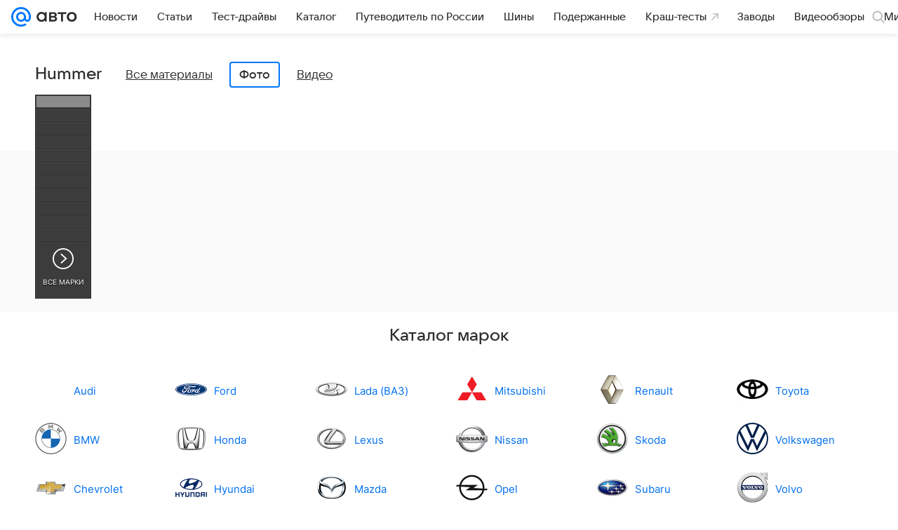

--- FILE ---
content_type: text/css
request_url: https://auto.mail.ru/-/ff9ebb5c/bem/auto/web/web.bundles/common/_common.css
body_size: 99342
content:
@charset "utf-8";:root{--vkui--theme-name:"media";--vkui--font-family-fallbacks:Inter,Helvetica,Arial,sans-serif;--vkui--font-family-accent:VKSansDisplay,MailSans,Inter,Helvetica,Arial,sans-serif;--vkui--font-family-base:Inter,Helvetica,Arial,sans-serif;--vkui--media-font-weight-accent1:400;--vkui--media-font-weight-accent2:500;--vkui--media-font-weight-accent3:600;--vkui--media-font-weight-base1:400;--vkui--media-font-weight-base2:700;--vkui--media-font-weight-base3:700;--vkui--size-select-icon-padding--compact_x:7px;--vkui--size-select-icon-padding--compact:7px;--vkui--size-select-icon-padding--regular:6px;--vkui--size-popup-base-padding--compact_x:20px;--vkui--size-popup-base-padding--regular:32px;--vkui--size-popup-header-padding--compact_x:16px;--vkui--size-popup-header-padding--regular:24px;--vkui--size-border-radius--regular:8px;--vkui--size-border-radius-rounded--regular:48px;--vkui--size-check-border-radius--regular:4px;--vkui--size-border-radius-paper--regular:4px;--vkui--size-border-radius-promo--regular:20px;--vkui--size-field-height--regular:48px;--vkui--size-search-height--regular:36px;--vkui--size-search-height--compact:32px;--vkui--size-button-large-height--regular:48px;--vkui--size-button-medium-height--regular:40px;--vkui--size-button-small-height--regular:36px;--vkui--size-checkbox--regular:16px;--vkui--size-arrow--regular:8px;--vkui--size-arrow-promo--regular:40px;--vkui--size-popup-small--regular:430px;--vkui--size-popup-medium--regular:680px;--vkui--size-popup-large--regular:880px;--vkui--size-field-horizontal-padding--regular:12px;--vkui--size-button-padding-horizontal--regular:20px;--vkui--size-label-horizontal-margin--regular:16px;--vkui--size-arrow-padding--regular:12px;--vkui--size-tooltip-margin--regular:8px;--vkui--size-icon-u-i--compact_x:16px;--vkui--size-icon-u-i--compact:16px;--vkui--size-icon-u-i--regular:18px;--vkui--size-avatar-x-s--regular:24px;--vkui--size-avatar-s--regular:32px;--vkui--size-avatar-m--regular:48px;--vkui--size-avatar-l--regular:96px;--vkui--size-avatar-x-l--regular:128px;--vkui--size-badge-x-s--regular:12px;--vkui--size-badge-s--regular:16px;--vkui--size-badge-m--regular:24px;--vkui--size-badge-l--regular:44px;--vkui--size-badge-x-l--regular:56px;--vkui--size-cardgrid-padding--regular:12px;--vkui--size-card-border-radius--regular:16px;--vkui--size-cardgrid-padding-vertical--regular:8px;--vkui--size-base-padding-horizontal--regular:16px;--vkui--size-base-padding-vertical--regular:12px;--vkui--size-button-group-gap-space--regular:1px;--vkui--size-button-group-gap-small--regular:8px;--vkui--size-button-group-gap-medium--regular:12px;--vkui--size-option-hierarchy--regular:32px;--vkui--size-switch-height--regular:14px;--vkui--size-switch-height--compact:12px;--vkui--size-switch-width--regular:34px;--vkui--size-switch-width--compact:32px;--vkui--size-switch-pin--regular:20px;--vkui--size-switch-pin--compact:18px;--vkui--size-panel-header-height--compact:48px;--vkui--size-panel-header-height--regular:56px;--vkui--size-button-base-small-padding-horizontal--regular:16px;--vkui--size-button-base-medium-padding-horizontal--regular:16px;--vkui--size-button-base-large-padding-horizontal--regular:20px;--vkui--size-button-base-small-padding-horizontal-icon--regular:12px;--vkui--size-button-base-medium-padding-horizontal-icon--regular:12px;--vkui--size-button-base-large-padding-horizontal-icon--regular:16px;--vkui--size-button-tertiary-small-padding-horizontal--regular:12px;--vkui--size-button-tertiary-medium-padding-horizontal--regular:12px;--vkui--size-button-tertiary-large-padding-horizontal--regular:16px;--vkui--size-button-tertiary-small-padding-horizontal-icon--regular:8px;--vkui--size-button-tertiary-medium-padding-horizontal-icon--regular:8px;--vkui--size-button-tertiary-large-padding-horizontal-icon--regular:12px;--vkui--size-button-minimum-width--regular:80px;--vkui--size-form-item-padding-vertical--regular:12px;--vkui--size-split-col-padding-horizontal--regular:16px;--vkui--size-subnavigation-bar-gap--regular:8px;--vkui--size-subnavigation-bar-padding-vertical--regular:12px;--vkui--size-border1x--regular:1px;--vkui--size-border2x--regular:0.5px;--vkui--size-border3x--regular:0.33px;--vkui--spacing-size-xs:4px;--vkui--spacing-size-s:6px;--vkui--spacing-size-m:8px;--vkui--spacing-size-l:10px;--vkui--spacing-size-xl:12px;--vkui--elevation1:0 2px 6px 0 rgba(0,16,61,0.08),0 1px 2px 0 rgba(0,16,61,0.08);--vkui--elevation1-invert-y:0 -2px 6px 0 rgba(0,16,61,0.08),0 -1px 2px 0 rgba(0,16,61,0.08);--vkui--elevation2:0 0 2px 0 rgba(0,16,61,0.06),0 0 6px 0 rgba(0,16,61,0.06),0 6px 12px 0 rgba(0,16,61,0.06);--vkui--elevation3:0 4px 20px 0 rgba(0,0,0,0.16);--vkui--elevation4:0 2px 6px 0 rgba(0,16,61,0.06),0 16px 48px 0 rgba(0,16,61,0.08),0 24px 68px 0 rgba(0,16,61,0.16);--vkui--gradient-black:transparent 0%,rgba(0,0,0,0.014) 13%,rgba(0,0,0,0.06) 27%,rgba(0,0,0,0.316) 68%,rgba(0,0,0,0.38) 84%,rgba(0,0,0,0.4) 100%;--vkui--gradient-white:hsla(0,0%,100%,0) 0%,hsla(0,0%,100%,0.036) 13%,hsla(0,0%,100%,0.15) 27%,hsla(0,0%,100%,0.79) 68%,hsla(0,0%,100%,0.95) 84%,#fff 100%;--vkui--gradient-tint:rgba(246,247,248,0) 0%,rgba(246,247,248,0.036) 13%,rgba(246,247,248,0.15) 27%,rgba(246,247,248,0.79) 68%,rgba(246,247,248,0.95) 84%,#f6f7f8 100%;--vkui--gradient:hsla(0,0%,100%,0) 0%,hsla(0,0%,100%,0.036) 13%,hsla(0,0%,100%,0.15) 27%,hsla(0,0%,100%,0.79) 68%,hsla(0,0%,100%,0.95) 84%,#fff 100%;--vkui--animation-duration-l:0.4s;--vkui--animation-duration-m:0.2s;--vkui--animation-duration-s:0.1s;--vkui--animation-easing-default:cubic-bezier(0.3,0.3,0.5,1);--vkui--animation-easing-platform:cubic-bezier(0.3,0.3,0.5,1);--vkui--opacity-disable:0.48;--vkui--opacity-disable-accessibility:0.64;--vkui--z-index-modal:99;--vkui--z-index-popout:100;--vkui--x0:0;--vkui--x025:1px;--vkui--x05:2px;--vkui--x1:4px;--vkui--x2:8px;--vkui--x3:12px;--vkui--x4:16px;--vkui--x5:20px;--vkui--x6:24px;--vkui--x8:32px;--vkui--x10:40px;--vkui--x12:48px;--vkui--x15:60px;--vkui--x20:80px;--vkui--size-base:4px;--vkui--size-grid:20px;--vkui--size-arrow-height--regular:8px;--vkui--size-arrow-width--regular:12px;--vkui--size-base-padding--compact_x:16px;--vkui--size-base-padding--regular:20px;--vkui--size-border-width-tab--regular:2px;--vkui--size-border-width-bar--regular:4px;--vkui--size-border-width-accent--regular:8px;--vkui--size-border-width-accent-secondary--regular:4px;--vkui--size-control-button-width-min--compact_x:130px;--vkui--size-control-button-width-min--compact:130px;--vkui--size-control-button-width-min--regular:94px;--vkui--size-promo-button-close--regular:32px;--vkui--size-button-slider-height--regular:24px;--vkui--size-button-slider-width--regular:12px;--vkui--size-button-slider-width-pointer--regular:16px;--vkui--size-field-width-min--compact_x:288px;--vkui--size-field-width-min--regular:380px;--vkui--size-label-width--regular:184px;--vkui--size-progress--regular:4px;--vkui--size-progress-scroll--regular:12px;--vkui--size-dot-bullet--regular:4px;--vkui--size-dot-indicate--regular:8px;--vkui--size-dot-clickable--regular:12px;--vkui--size-vertical-padding--regular:0;--vkui--size-button-more-padding--regular:8px;--vkui--size-icon-more-padding--regular:12px;--vkui--size-button-icon-padding--regular:20px;--vkui--size-div-padding--regular:4px;--vkui--size-menu-padding--regular:8px;--vkui--size-tag-padding--regular:8px;--vkui--size-tab-padding--compact_x:0;--vkui--size-tab-padding--compact:0;--vkui--size-tab-padding--regular:16px;--vkui--size-table-horizontal-padding--regular:16px;--vkui--size-table-vertical-padding--regular:16px;--vkui--size-slice-top-padding--regular:40px;--vkui--size-slice-bottom-padding--regular:60px;--vkui--size-base-margin--regular:12px;--vkui--size-label-vertical-margin--regular:4px;--vkui--size-tip-margin--regular:4px;--vkui--size-field-horizontal-margin--compact_x:16px;--vkui--size-field-horizontal-margin--compact:16px;--vkui--size-field-horizontal-margin--regular:20px;--vkui--size-field-vertical-margin--regular:24px;--vkui--size-field-set-margin--regular:32px;--vkui--size-icon-margin--regular:8px;--vkui--size-choice-margin--regular:8px;--vkui--size-menu-margin--regular:2px;--vkui--size-tag-margin--regular:8px;--vkui--size-tab-margin--compact_x:32px;--vkui--size-tab-margin--compact:32px;--vkui--size-tab-margin--regular:8px;--vkui--size-bullet-margin--regular:12px;--vkui--size-attribute-margin--regular:4px;--vkui--size-popup-margin--compact_x:8px;--vkui--size-popup-margin--compact:8px;--vkui--size-popup-margin--regular:24px;--vkui--size-header-icon--regular:20px;--vkui--size-wysiwyg-icon--regular:14px;--vkui--size-illustration-s--regular:48px;--vkui--size-illustration-x-m--regular:72px;--vkui--size-illustration-m--regular:96px;--vkui--size-illustration-l--regular:144px;--vkui--size-illustration-x-x-l--regular:228px;--vkui--tone-value-overlay:0.48;--vkui--tone-value-viewer:0.88;--vkui--tone-value-toolbar:0.24;--vkui--tone-value-hover:0.04;--vkui--tone-value-active:0.08;--vkui--tone-value-focus:0.08;--vkui--type-border-button:solid;--vkui--type-border-position:inset;--vkui--theme-name-base:"media";--vkui--font-family-article:Inter,Helvetica,Arial,sans-serif;--vkui--font-weight-article1:400;--vkui--font-weight-article2:700;--vkui--grid-wrapper-content--compact_x:100%;--vkui--grid-wrapper-content--compact:620px;--vkui--grid-wrapper-content--regular:940px;--vkui--grid-wrapper-content--large:1260px;--vkui--grid-main-content--compact_x:100%;--vkui--grid-main-content--compact:620px;--vkui--grid-main-content--regular:620px;--vkui--grid-main-content--large:780px;--vkui--grid-aside-content--compact_x:100%;--vkui--grid-aside-content--compact:300px;--vkui--grid-aside-content--regular:300px;--vkui--grid-aside-content--large:300px;--vkui--grid-content--compact_x:100%;--vkui--grid-content--compact:580px;--vkui--grid-content--regular:880px;--vkui--grid-content--large:1180px;--vkui--grid-column-x2--compact_x:100%;--vkui--grid-column-x2--compact:280px;--vkui--grid-column-x2--regular:430px;--vkui--grid-column-x2--large:580px;--vkui--grid-column-x3--compact_x:100%;--vkui--grid-column-x3--compact:180px;--vkui--grid-column-x3--regular:280px;--vkui--grid-column-x3--large:380px;--vkui--grid-column-x4--compact_x:100%;--vkui--grid-column-x4--compact:130px;--vkui--grid-column-x4--regular:205px;--vkui--grid-column-x4--large:280px;--vkui--grid-column-x6--compact_x:100%;--vkui--grid-column-x6--compact:80px;--vkui--grid-column-x6--regular:130px;--vkui--grid-column-x6--large:180px;--vkui--grid-layout-article--compact_x:100%;--vkui--grid-layout-article--compact:100%;--vkui--grid-layout-article--regular:540px;--vkui--grid-layout-article--large:540px;--vkui--grid-layout-banner--compact_x:100%;--vkui--grid-layout-banner--compact:280px;--vkui--grid-layout-banner--regular:280px;--vkui--grid-layout-banner--large:560px;--vkui--colors-scheme:light;--vkui--color-background-accent:#07f;--vkui--color-background-accent--hover:#0073f7;--vkui--color-background-accent--active:#006fef;--vkui--color-background-accent-themed:#07f;--vkui--color-background-accent-themed--hover:#0073f7;--vkui--color-background-accent-themed--active:#006fef;--vkui--color-background-accent-themed-alpha:rgba(0,119,255,0.2);--vkui--color-background-accent-themed-alpha--hover:rgba(0,119,255,0.24);--vkui--color-background-accent-themed-alpha--active:rgba(0,119,255,0.28);--vkui--color-background-accent-alternative:#ff9e00;--vkui--color-background-accent-alternative--hover:#f59802;--vkui--color-background-accent-alternative--active:#eb9305;--vkui--color-background-content:#fff;--vkui--color-background-content--hover:#f5f5f7;--vkui--color-background-content--active:#ebecef;--vkui--color-background-secondary:#f0f1f3;--vkui--color-background-secondary--hover:#e6e8ec;--vkui--color-background-secondary--active:#dddfe4;--vkui--color-background-secondary-alpha:rgba(0,16,61,0.06);--vkui--color-background-secondary-alpha--hover:rgba(0,16,61,0.1);--vkui--color-background-secondary-alpha--active:rgba(0,16,61,0.14);--vkui--color-background:#fff;--vkui--color-background--hover:#f5f5f7;--vkui--color-background--active:#ebecef;--vkui--color-background-contrast:#fff;--vkui--color-background-contrast--hover:#f5f5f7;--vkui--color-background-contrast--active:#ebecef;--vkui--color-background-contrast-secondary-alpha:hsla(0,0%,100%,0.2);--vkui--color-background-contrast-secondary-alpha--hover:hsla(0,0%,100%,0.24);--vkui--color-background-contrast-secondary-alpha--active:hsla(0,0%,100%,0.28);--vkui--color-background-warning:#fff1ad;--vkui--color-background-warning--hover:#f5e8a9;--vkui--color-background-warning--active:#ebdfa4;--vkui--color-background-negative:#ed330a;--vkui--color-background-negative--hover:#e4320c;--vkui--color-background-negative--active:#da300e;--vkui--color-background-tertiary:#f6f7f8;--vkui--color-background-tertiary--hover:#eceef1;--vkui--color-background-tertiary--active:#e2e5e9;--vkui--color-background-tertiary-alpha:rgba(0,0,0,0.04);--vkui--color-background-tertiary-alpha--hover:rgba(0,0,0,0.08);--vkui--color-background-tertiary-alpha--active:rgba(0,0,0,0.12);--vkui--color-background-modal:#fff;--vkui--color-background-modal--hover:#f5f5f7;--vkui--color-background-modal--active:#ebecef;--vkui--color-background-positive:#0dc268;--vkui--color-background-positive--hover:#0cbb66;--vkui--color-background-positive--active:#0cb465;--vkui--color-background-negative-tint:#feefeb;--vkui--color-background-negative-tint--hover:#f4e6e4;--vkui--color-background-negative-tint--active:#eadddd;--vkui--color-background-positive-tint:#ecfaf3;--vkui--color-background-positive-tint--hover:#e3f1ec;--vkui--color-background-positive-tint--active:#d9e7e4;--vkui--color-field-background:#fff;--vkui--color-field-background--hover:#f5f5f7;--vkui--color-field-background--active:#ebecef;--vkui--color-background-modal-inverse:#303030;--vkui--color-background-modal-inverse--hover:#2e2f31;--vkui--color-background-modal-inverse--active:#2c2d31;--vkui--color-background-contrast-inverse:#303030;--vkui--color-background-contrast-inverse--hover:#2e2f31;--vkui--color-background-contrast-inverse--active:#2c2d31;--vkui--color-background-contrast-themed:#fff;--vkui--color-background-contrast-themed--hover:#f5f5f7;--vkui--color-background-contrast-themed--active:#ebecef;--vkui--color-background-accent-tint:#5a9eff;--vkui--color-background-accent-tint--hover:#5698f7;--vkui--color-background-accent-tint--active:#5393ef;--vkui--color-background-info-tint:#f0f4ff;--vkui--color-background-info-tint--hover:#e6ebf7;--vkui--color-background-info-tint--active:#dde2ef;--vkui--color-text-accent:#0070f0;--vkui--color-text-accent--hover:#006ce9;--vkui--color-text-accent--active:#0068e2;--vkui--color-text-accent-themed:#0070f0;--vkui--color-text-accent-themed--hover:#006ce9;--vkui--color-text-accent-themed--active:#0068e2;--vkui--color-text-negative:#ed330a;--vkui--color-text-negative--hover:#e4320c;--vkui--color-text-negative--active:#da300e;--vkui--color-text-link:#0070f0;--vkui--color-text-link--hover:#006ce9;--vkui--color-text-link--active:#0068e2;--vkui--color-text-link-tint:#71aaeb;--vkui--color-text-link-tint--hover:#6ca4e4;--vkui--color-text-link-tint--active:#689edd;--vkui--color-text-link-themed:#0070f0;--vkui--color-text-link-themed--hover:#006ce9;--vkui--color-text-link-themed--active:#0068e2;--vkui--color-text-muted:#2c2d2e;--vkui--color-text-muted--hover:#2a2c2f;--vkui--color-text-muted--active:#282b2f;--vkui--color-text-primary:#2c2d2e;--vkui--color-text-primary--hover:#2a2c2f;--vkui--color-text-primary--active:#282b2f;--vkui--color-text-primary-invariably:#2c2d2e;--vkui--color-text-primary-invariably--hover:#2a2c2f;--vkui--color-text-primary-invariably--active:#282b2f;--vkui--color-text-secondary:#87898f;--vkui--color-text-secondary--hover:#82848c;--vkui--color-text-secondary--active:#7c7f88;--vkui--color-text-subhead:#797a80;--vkui--color-text-subhead--hover:#74767d;--vkui--color-text-subhead--active:#6f727b;--vkui--color-text-tertiary:#aaadb3;--vkui--color-text-tertiary--hover:#a3a7ae;--vkui--color-text-tertiary--active:#9ca0aa;--vkui--color-text-link-visited:#528fdf;--vkui--color-text-link-visited--hover:#4f8ad9;--vkui--color-text-link-visited--active:#4b85d2;--vkui--color-text-contrast:#fff;--vkui--color-text-contrast--hover:#f5f5f7;--vkui--color-text-contrast--active:#ebecef;--vkui--color-text-contrast-themed:#fff;--vkui--color-text-contrast-themed--hover:#f5f5f7;--vkui--color-text-contrast-themed--active:#ebecef;--vkui--color-link-contrast:#fff;--vkui--color-link-contrast--hover:#f5f5f7;--vkui--color-link-contrast--active:#ebecef;--vkui--color-text-positive:#0dc268;--vkui--color-text-positive--hover:#0cbb66;--vkui--color-text-positive--active:#0cb465;--vkui--color-icon-accent:#07f;--vkui--color-icon-accent--hover:#0073f7;--vkui--color-icon-accent--active:#006fef;--vkui--color-icon-accent-themed:#07f;--vkui--color-icon-accent-themed--hover:#0073f7;--vkui--color-icon-accent-themed--active:#006fef;--vkui--color-icon-primary:#2c2d2e;--vkui--color-icon-primary--hover:#2a2c2f;--vkui--color-icon-primary--active:#282b2f;--vkui--color-icon-primary-invariably:#2c2d2e;--vkui--color-icon-primary-invariably--hover:#2a2c2f;--vkui--color-icon-primary-invariably--active:#282b2f;--vkui--color-icon-medium:#919399;--vkui--color-icon-medium--hover:#8b8e95;--vkui--color-icon-medium--active:#858992;--vkui--color-icon-medium-alpha:rgba(39,43,55,0.5);--vkui--color-icon-medium-alpha--hover:rgba(39,43,55,0.54);--vkui--color-icon-medium-alpha--active:rgba(39,43,55,0.58);--vkui--color-icon-secondary:#a5a7ad;--vkui--color-icon-secondary--hover:#9ea1a9;--vkui--color-icon-secondary--active:#989ba4;--vkui--color-icon-secondary-alpha:rgba(39,43,55,0.3);--vkui--color-icon-secondary-alpha--hover:rgba(39,43,55,0.34);--vkui--color-icon-secondary-alpha--active:rgba(39,43,55,0.38);--vkui--color-icon-tertiary:#cfd1d6;--vkui--color-icon-tertiary--hover:#c7c9d0;--vkui--color-icon-tertiary--active:#bec2ca;--vkui--color-icon-tertiary-alpha:rgba(39,43,55,0.2);--vkui--color-icon-tertiary-alpha--hover:rgba(39,43,55,0.24);--vkui--color-icon-tertiary-alpha--active:rgba(39,43,55,0.28);--vkui--color-icon-contrast:#fff;--vkui--color-icon-contrast--hover:#f5f5f7;--vkui--color-icon-contrast--active:#ebecef;--vkui--color-icon-contrast-themed:#fff;--vkui--color-icon-contrast-themed--hover:#f5f5f7;--vkui--color-icon-contrast-themed--active:#ebecef;--vkui--color-icon-positive:#0dc268;--vkui--color-icon-positive--hover:#0cbb66;--vkui--color-icon-positive--active:#0cb465;--vkui--color-icon-warning:#ff9e00;--vkui--color-icon-warning--hover:#f59802;--vkui--color-icon-warning--active:#eb9305;--vkui--color-icon-negative:#ed033a;--vkui--color-icon-negative--hover:#e4043a;--vkui--color-icon-negative--active:#da043a;--vkui--color-icon-contrast-secondary:#f2f3f5;--vkui--color-icon-contrast-secondary--hover:#e8eaee;--vkui--color-icon-contrast-secondary--active:#dfe1e6;--vkui--color-stroke-accent:#07f;--vkui--color-stroke-accent--hover:#0073f7;--vkui--color-stroke-accent--active:#006fef;--vkui--color-stroke-accent-themed:#07f;--vkui--color-stroke-accent-themed--hover:#0073f7;--vkui--color-stroke-accent-themed--active:#006fef;--vkui--color-stroke-contrast:#fff;--vkui--color-stroke-contrast--hover:#f5f5f7;--vkui--color-stroke-contrast--active:#ebecef;--vkui--color-stroke-negative:#ed033a;--vkui--color-stroke-negative--hover:#e4043a;--vkui--color-stroke-negative--active:#da043a;--vkui--color-image-border-alpha:rgba(0,16,61,0.08);--vkui--color-image-border-alpha--hover:rgba(0,16,61,0.12);--vkui--color-image-border-alpha--active:rgba(0,16,61,0.16);--vkui--color-field-border-alpha:rgba(0,16,61,0.12);--vkui--color-field-border-alpha--hover:rgba(0,16,61,0.16);--vkui--color-field-border-alpha--active:rgba(0,16,61,0.2);--vkui--color-separator-primary-alpha:rgba(0,16,61,0.12);--vkui--color-separator-primary-alpha--hover:rgba(0,16,61,0.16);--vkui--color-separator-primary-alpha--active:rgba(0,16,61,0.2);--vkui--color-separator-secondary:#e6e7eb;--vkui--color-separator-secondary--hover:#dddee4;--vkui--color-separator-secondary--active:#d4d6dd;--vkui--color-separator-primary:#dadce0;--vkui--color-separator-primary--hover:#d1d4d9;--vkui--color-separator-primary--active:#c9ccd3;--vkui--color-stroke-positive:#0dc268;--vkui--color-stroke-positive--hover:#0cbb66;--vkui--color-stroke-positive--active:#0cb465;--vkui--color-separator-primary2x:#cdd0d5;--vkui--color-separator-primary2x--hover:#c5c8cf;--vkui--color-separator-primary2x--active:#bdc1c9;--vkui--color-separator-primary3x:#bfc3ca;--vkui--color-separator-primary3x--hover:#b7bcc4;--vkui--color-separator-primary3x--active:#b0b5bf;--vkui--color-accent-blue:#07f;--vkui--color-accent-blue--hover:#0073f7;--vkui--color-accent-blue--active:#006fef;--vkui--color-accent-gray:#a5a7ad;--vkui--color-accent-gray--hover:#9ea1a9;--vkui--color-accent-gray--active:#989ba4;--vkui--color-accent-red:#ed033a;--vkui--color-accent-red--hover:#e4043a;--vkui--color-accent-red--active:#da043a;--vkui--color-accent-orange-fire:#f05c44;--vkui--color-accent-orange-fire--hover:#e65944;--vkui--color-accent-orange-fire--active:#dd5643;--vkui--color-accent-orange:#ff9e00;--vkui--color-accent-orange--hover:#f59802;--vkui--color-accent-orange--active:#eb9305;--vkui--color-accent-orange-peach:#f9b54f;--vkui--color-accent-orange-peach--hover:#efae4e;--vkui--color-accent-orange-peach--active:#e5a84e;--vkui--color-accent-lime:#b8fc75;--vkui--color-accent-lime--hover:#b1f373;--vkui--color-accent-lime--active:#a9e971;--vkui--color-accent-green:#0dc268;--vkui--color-accent-green--hover:#0cbb66;--vkui--color-accent-green--active:#0cb465;--vkui--color-accent-cyan:#07e5f9;--vkui--color-accent-cyan--hover:#07dcf1;--vkui--color-accent-cyan--active:#06d4ea;--vkui--color-accent-azure:#07f;--vkui--color-accent-azure--hover:#0073f7;--vkui--color-accent-azure--active:#006fef;--vkui--color-accent-purple:#8c64ff;--vkui--color-accent-purple--hover:#8661f7;--vkui--color-accent-purple--active:#815def;--vkui--color-accent-violet:#c15df3;--vkui--color-accent-violet--hover:#b95aec;--vkui--color-accent-violet--active:#b257e4;--vkui--color-accent-raspberry-pink:#e03fab;--vkui--color-accent-raspberry-pink--hover:#d73da7;--vkui--color-accent-raspberry-pink--active:#ce3ba2;--vkui--color-accent-pink:#ff3985;--vkui--color-accent-pink--hover:#f53782;--vkui--color-accent-pink--active:#eb367f;--vkui--color-accent-secondary:#ff9e00;--vkui--color-accent-secondary--hover:#f59802;--vkui--color-accent-secondary--active:#eb9305;--vkui--color-action-sheet-text:#07f;--vkui--color-action-sheet-text--hover:#0073f7;--vkui--color-action-sheet-text--active:#006fef;--vkui--color-header-background:#fff;--vkui--color-header-background--hover:#f5f5f7;--vkui--color-header-background--active:#ebecef;--vkui--color-panel-header-icon:#07f;--vkui--color-panel-header-icon--hover:#0073f7;--vkui--color-panel-header-icon--active:#006fef;--vkui--color-write-bar-input-background:#f0f1f3;--vkui--color-write-bar-input-background--hover:#e6e8ec;--vkui--color-write-bar-input-background--active:#dddfe4;--vkui--color-write-bar-input-border:#e1e3e6;--vkui--color-write-bar-input-border--hover:#d8dbdf;--vkui--color-write-bar-input-border--active:#cfd2d8;--vkui--color-write-bar-input-border-alpha:rgba(0,16,61,0.8);--vkui--color-write-bar-input-border-alpha--hover:rgba(0,16,61,0.84);--vkui--color-write-bar-input-border-alpha--active:rgba(0,16,61,0.88);--vkui--color-track-background:#dadce0;--vkui--color-track-background--hover:#d1d4d9;--vkui--color-track-background--active:#c9ccd3;--vkui--color-track-buffer:#83aaea;--vkui--color-track-buffer--hover:#7ea4e3;--vkui--color-track-buffer--active:#799edc;--vkui--color-image-placeholder:#e6e7eb;--vkui--color-image-placeholder--hover:#dddee4;--vkui--color-image-placeholder--active:#d4d6dd;--vkui--color-image-placeholder-alpha:rgba(0,16,61,0.8);--vkui--color-image-placeholder-alpha--hover:rgba(0,16,61,0.84);--vkui--color-image-placeholder-alpha--active:rgba(0,16,61,0.88);--vkui--color-search-field-background:#e6e7eb;--vkui--color-search-field-background--hover:#dddee4;--vkui--color-search-field-background--active:#d4d6dd;--vkui--color-write-bar-icon:#07f;--vkui--color-write-bar-icon--hover:#0073f7;--vkui--color-write-bar-icon--active:#006fef;--vkui--color-skeleton-from:#f3f3f5;--vkui--color-skeleton-from--hover:#e9eaee;--vkui--color-skeleton-from--active:#e0e1e6;--vkui--color-skeleton-to:#e0e1e6;--vkui--color-skeleton-to--hover:#d7d9df;--vkui--color-skeleton-to--active:#ced0d8;--vkui--color-avatar-overlay:rgba(145,147,153,0.48);--vkui--color-avatar-overlay--hover:rgba(145,147,153,0.52);--vkui--color-avatar-overlay--active:rgba(145,147,153,0.56);--vkui--color-avatar-overlay-inverse-alpha:hsla(0,0%,100%,0.85);--vkui--color-avatar-overlay-inverse-alpha--hover:hsla(0,0%,100%,0.89);--vkui--color-avatar-overlay-inverse-alpha--active:hsla(0,0%,100%,0.93);--vkui--color-overlay-primary:rgba(0,0,0,0.4);--vkui--color-overlay-primary--hover:rgba(0,0,0,0.44);--vkui--color-overlay-primary--active:rgba(0,0,0,0.48);--vkui--color-overlay-secondary:rgba(44,45,46,0.5);--vkui--color-overlay-secondary--hover:rgba(44,45,46,0.54);--vkui--color-overlay-secondary--active:rgba(44,45,46,0.58);--vkui--color-segmented-control:#fff;--vkui--color-segmented-control--hover:#f5f5f7;--vkui--color-segmented-control--active:#ebecef;--vkui--color-tabbar-text-inactive:#99a2ad;--vkui--color-tabbar-text-inactive--hover:#939ca9;--vkui--color-tabbar-text-inactive--active:#8d96a4;--vkui--color-button-text:#07f;--vkui--color-button-text--hover:#0073f7;--vkui--color-button-text--active:#006fef;--vkui--color-button-icon:#07f;--vkui--color-button-icon--hover:#0073f7;--vkui--color-button-icon--active:#006fef;--vkui--color-button-stroke:#07f;--vkui--color-button-stroke--hover:#0073f7;--vkui--color-button-stroke--active:#006fef;--vkui--color-transparent:transparent;--vkui--color-transparent--hover:rgba(0,16,61,0.04);--vkui--color-transparent--active:rgba(0,16,61,0.08);--vkui--color-rating:#ffd400;--vkui--color-rating--hover:#f5cc02;--vkui--color-rating--active:#ebc405;--vkui--color-button-contrast-alpha:#fff;--vkui--color-button-contrast-alpha--hover:hsla(0,0%,100%,0.8);--vkui--color-button-contrast-alpha--active:hsla(0,0%,100%,0.6);--vkui--color-button-contrast:#fff;--vkui--color-button-contrast--hover:#fff;--vkui--color-button-contrast--active:#fff;--vkui--color-thumb-error-background-alpha:rgba(237,10,52,0.12);--vkui--color-thumb-error-background-alpha--hover:rgba(237,10,52,0.16);--vkui--color-thumb-error-background-alpha--active:rgba(237,10,52,0.2);--vkui--color-background-accent-tint-themed-alpha:rgba(0,119,255,0.06);--vkui--color-background-accent-tint-themed-alpha--hover:rgba(0,119,255,0.1);--vkui--color-background-accent-tint-themed-alpha--active:rgba(0,119,255,0.14);--vkui--color-background-accent-tint-alpha:rgba(0,119,255,0.06);--vkui--color-background-accent-tint-alpha--hover:rgba(0,119,255,0.1);--vkui--color-background-accent-tint-alpha--active:rgba(0,119,255,0.14);--vkui--color-background-accent-tint-themed:#f0f7ff;--vkui--color-background-accent-tint-themed--hover:#e6eef7;--vkui--color-background-accent-tint-themed--active:#dde5ef;--vkui--color-background-warning-tint-themed-alpha:rgba(255,241,173,0.48);--vkui--color-background-warning-tint-themed-alpha--hover:rgba(255,241,173,0.52);--vkui--color-background-warning-tint-themed-alpha--active:rgba(255,241,173,0.56);--vkui--color-background-warning-tint-alpha:rgba(255,241,173,0.48);--vkui--color-background-warning-tint-alpha--hover:rgba(255,241,173,0.52);--vkui--color-background-warning-tint-alpha--active:rgba(255,241,173,0.56);--vkui--color-background-warning-tint-themed:#fffce0;--vkui--color-background-warning-tint-themed--hover:#f5f3d9;--vkui--color-background-warning-tint-themed--active:#ebe9d3;--vkui--color-background-warning-tint:#fffce0;--vkui--color-background-warning-tint--hover:#f5f3d9;--vkui--color-background-warning-tint--active:#ebe9d3;--vkui--color-background-negative-tint-themed-alpha:rgba(237,51,10,0.08);--vkui--color-background-negative-tint-themed-alpha--hover:rgba(237,51,10,0.12);--vkui--color-background-negative-tint-themed-alpha--active:rgba(237,51,10,0.16);--vkui--color-background-negative-tint-alpha:rgba(237,51,10,0.08);--vkui--color-background-negative-tint-alpha--hover:rgba(237,51,10,0.12);--vkui--color-background-negative-tint-alpha--active:rgba(237,51,10,0.16);--vkui--color-background-negative-tint-themed:#feefeb;--vkui--color-background-negative-tint-themed--hover:#f4e6e4;--vkui--color-background-negative-tint-themed--active:#eadddd;--vkui--color-background-positive-tint-themed-alpha:rgba(13,194,104,0.08);--vkui--color-background-positive-tint-themed-alpha--hover:rgba(13,194,104,0.12);--vkui--color-background-positive-tint-themed-alpha--active:rgba(13,194,104,0.16);--vkui--color-background-positive-tint-alpha:rgba(13,194,104,0.08);--vkui--color-background-positive-tint-alpha--hover:rgba(13,194,104,0.12);--vkui--color-background-positive-tint-alpha--active:rgba(13,194,104,0.16);--vkui--color-background-positive-tint-themed:#ecfaf3;--vkui--color-background-positive-tint-themed--hover:#e3f1ec;--vkui--color-background-positive-tint-themed--active:#d9e7e4;--vkui--color-tooltip-background-blue-tint:#dde9ff;--vkui--color-tooltip-background-blue-tint--hover:#d4e0f7;--vkui--color-tooltip-background-blue-tint--active:#cbd8ef;--vkui--color-tooltip-background-green-tint:#ceeee6;--vkui--color-tooltip-background-green-tint--hover:#c6e5df;--vkui--color-tooltip-background-green-tint--active:#bedcd8;--vkui--color-tooltip-background-orange-tint:#f9d3bd;--vkui--color-tooltip-background-orange-tint--hover:#efcbb8;--vkui--color-tooltip-background-orange-tint--active:#e5c3b3;--vkui--color-tooltip-background-purple-tint:#f2e8ff;--vkui--color-tooltip-background-purple-tint--hover:#e8dff7;--vkui--color-tooltip-background-purple-tint--active:#dfd7ef;--vkui--color-tooltip-text-blue-themed:#1c4479;--vkui--color-tooltip-text-blue-themed--hover:#1b4277;--vkui--color-tooltip-text-blue-themed--active:#1a4074;--vkui--color-tooltip-text-green-themed:#087c6d;--vkui--color-tooltip-text-green-themed--hover:#08786b;--vkui--color-tooltip-text-green-themed--active:#077369;--vkui--color-tooltip-text-orange-themed:#78472a;--vkui--color-tooltip-text-orange-themed--hover:#73452b;--vkui--color-tooltip-text-orange-themed--active:#6e432c;--vkui--color-tooltip-text-purple-themed:#73519f;--vkui--color-tooltip-text-purple-themed--hover:#6e4e9b;--vkui--color-tooltip-text-purple-themed--active:#6a4c97;--vkui--color-background-sky:#cce4ff;--vkui--color-background-sky--hover:#c4dcf7;--vkui--color-background-sky--active:#bcd3ef;--vkui--color-background-sky-alpha:rgba(204,228,255,0.9);--vkui--color-background-sky-alpha--hover:rgba(204,228,255,0.9400000000000001);--vkui--color-background-sky-alpha--active:rgba(204,228,255,0.98);--vkui--color-primary-auto:#07f;--vkui--color-primary-auto--hover:#0073f7;--vkui--color-primary-auto--active:#006fef;--vkui--color-primary-base:#07f;--vkui--color-primary-base--hover:#0073f7;--vkui--color-primary-base--active:#006fef;--vkui--color-primary-deti:#07f;--vkui--color-primary-deti--hover:#0073f7;--vkui--color-primary-deti--active:#006fef;--vkui--color-primary-dobro:#ffd400;--vkui--color-primary-dobro--hover:#f5cc02;--vkui--color-primary-dobro--active:#ebc405;--vkui--color-primary-health:#07f;--vkui--color-primary-health--hover:#0073f7;--vkui--color-primary-health--active:#006fef;--vkui--color-primary-health-new:#07f;--vkui--color-primary-health-new--hover:#0073f7;--vkui--color-primary-health-new--active:#006fef;--vkui--color-primary-hitech:#07f;--vkui--color-primary-hitech--hover:#0073f7;--vkui--color-primary-hitech--active:#006fef;--vkui--color-primary-kino:#07f;--vkui--color-primary-kino--hover:#0073f7;--vkui--color-primary-kino--active:#006fef;--vkui--color-primary-lady:#07f;--vkui--color-primary-lady--hover:#0073f7;--vkui--color-primary-lady--active:#006fef;--vkui--color-primary-mycom:#00abf2;--vkui--color-primary-mycom--hover:#00a5eb;--vkui--color-primary-mycom--active:#009fe4;--vkui--color-primary-realty:#07f;--vkui--color-primary-realty--hover:#0a7cff;--vkui--color-primary-realty--active:#1482ff;--vkui--color-primary-pharma:#1dd3a2;--vkui--color-primary-pharma--hover:#1ccb9e;--vkui--color-primary-pharma--active:#1bc39a;--vkui--color-primary-pets:#07f;--vkui--color-primary-pets--hover:#0073f7;--vkui--color-primary-pets--active:#006fef;--vkui--color-secondary-base:#07f;--vkui--color-secondary-base--hover:#0073f7;--vkui--color-secondary-base--active:#006fef;--vkui--color-secondary-health:#07f;--vkui--color-secondary-health--hover:#0073f7;--vkui--color-secondary-health--active:#006fef;--vkui--color-secondary-mycom:#fc2c38;--vkui--color-secondary-mycom--hover:#f22b38;--vkui--color-secondary-mycom--active:#e82a38;--vkui--color-social-vk:#3f8ae0;--vkui--color-social-vk--hover:#3c85d9;--vkui--color-social-vk--active:#3a80d3;--vkui--color-social-ok:#ee8208;--vkui--color-social-ok--hover:#e47d0a;--vkui--color-social-ok--active:#db790c;--vkui--color-social-fb:#1877f2;--vkui--color-social-fb--hover:#1773eb;--vkui--color-social-fb--active:#166fe4;--vkui--color-social-mir:#117eda;--vkui--color-social-mir--hover:#107ad4;--vkui--color-social-mir--active:#1075cd;--vkui--color-social-twitter:#1da1f2;--vkui--color-social-twitter--hover:#1c9beb;--vkui--color-social-twitter--active:#1b95e4;--vkui--color-social-behance:#1769ff;--vkui--color-social-behance--hover:#1665f7;--vkui--color-social-behance--active:#1562ef;--vkui--color-social-dribbble:#ea4c89;--vkui--color-social-dribbble--hover:#e14a86;--vkui--color-social-dribbble--active:#d74783}@media (prefers-color-scheme:dark) and (max-width:659px){:root{--vkui--theme-name:"mediaDark";--vkui--font-family-fallbacks:Inter,Helvetica,Arial,sans-serif;--vkui--font-family-accent:VKSansDisplay,MailSans,Inter,Helvetica,Arial,sans-serif;--vkui--font-family-base:Inter,Helvetica,Arial,sans-serif;--vkui--media-font-weight-accent1:400;--vkui--media-font-weight-accent2:500;--vkui--media-font-weight-accent3:600;--vkui--media-font-weight-base1:400;--vkui--media-font-weight-base2:700;--vkui--media-font-weight-base3:700;--vkui--size-select-icon-padding--compact_x:7px;--vkui--size-select-icon-padding--compact:7px;--vkui--size-select-icon-padding--regular:6px;--vkui--size-popup-base-padding--compact_x:20px;--vkui--size-popup-base-padding--regular:32px;--vkui--size-popup-header-padding--compact_x:16px;--vkui--size-popup-header-padding--regular:24px;--vkui--size-border-radius--regular:8px;--vkui--size-border-radius-rounded--regular:48px;--vkui--size-check-border-radius--regular:4px;--vkui--size-border-radius-paper--regular:4px;--vkui--size-border-radius-promo--regular:20px;--vkui--size-field-height--regular:48px;--vkui--size-search-height--regular:36px;--vkui--size-search-height--compact:32px;--vkui--size-button-large-height--regular:48px;--vkui--size-button-medium-height--regular:40px;--vkui--size-button-small-height--regular:36px;--vkui--size-checkbox--regular:16px;--vkui--size-arrow--regular:8px;--vkui--size-arrow-promo--regular:40px;--vkui--size-popup-small--regular:430px;--vkui--size-popup-medium--regular:680px;--vkui--size-popup-large--regular:880px;--vkui--size-field-horizontal-padding--regular:12px;--vkui--size-button-padding-horizontal--regular:20px;--vkui--size-label-horizontal-margin--regular:16px;--vkui--size-arrow-padding--regular:12px;--vkui--size-tooltip-margin--regular:8px;--vkui--size-icon-u-i--compact_x:16px;--vkui--size-icon-u-i--compact:16px;--vkui--size-icon-u-i--regular:18px;--vkui--size-avatar-x-s--regular:24px;--vkui--size-avatar-s--regular:32px;--vkui--size-avatar-m--regular:48px;--vkui--size-avatar-l--regular:96px;--vkui--size-avatar-x-l--regular:128px;--vkui--size-badge-x-s--regular:12px;--vkui--size-badge-s--regular:16px;--vkui--size-badge-m--regular:24px;--vkui--size-badge-l--regular:44px;--vkui--size-badge-x-l--regular:56px;--vkui--size-cardgrid-padding--regular:12px;--vkui--size-card-border-radius--regular:16px;--vkui--size-cardgrid-padding-vertical--regular:8px;--vkui--size-base-padding-horizontal--regular:16px;--vkui--size-base-padding-vertical--regular:12px;--vkui--size-button-group-gap-space--regular:1px;--vkui--size-button-group-gap-small--regular:8px;--vkui--size-button-group-gap-medium--regular:12px;--vkui--size-option-hierarchy--regular:32px;--vkui--size-switch-height--regular:14px;--vkui--size-switch-height--compact:12px;--vkui--size-switch-width--regular:34px;--vkui--size-switch-width--compact:32px;--vkui--size-switch-pin--regular:20px;--vkui--size-switch-pin--compact:18px;--vkui--size-panel-header-height--compact:48px;--vkui--size-panel-header-height--regular:56px;--vkui--size-button-base-small-padding-horizontal--regular:16px;--vkui--size-button-base-medium-padding-horizontal--regular:16px;--vkui--size-button-base-large-padding-horizontal--regular:20px;--vkui--size-button-base-small-padding-horizontal-icon--regular:12px;--vkui--size-button-base-medium-padding-horizontal-icon--regular:12px;--vkui--size-button-base-large-padding-horizontal-icon--regular:16px;--vkui--size-button-tertiary-small-padding-horizontal--regular:12px;--vkui--size-button-tertiary-medium-padding-horizontal--regular:12px;--vkui--size-button-tertiary-large-padding-horizontal--regular:16px;--vkui--size-button-tertiary-small-padding-horizontal-icon--regular:8px;--vkui--size-button-tertiary-medium-padding-horizontal-icon--regular:8px;--vkui--size-button-tertiary-large-padding-horizontal-icon--regular:12px;--vkui--size-button-minimum-width--regular:80px;--vkui--size-form-item-padding-vertical--regular:12px;--vkui--size-split-col-padding-horizontal--regular:16px;--vkui--size-subnavigation-bar-gap--regular:8px;--vkui--size-subnavigation-bar-padding-vertical--regular:12px;--vkui--size-border1x--regular:1px;--vkui--size-border2x--regular:0.5px;--vkui--size-border3x--regular:0.33px;--vkui--spacing-size-xs:4px;--vkui--spacing-size-s:6px;--vkui--spacing-size-m:8px;--vkui--spacing-size-l:10px;--vkui--spacing-size-xl:12px;--vkui--elevation1:0 2px 6px 0 rgba(0,16,61,0.08),0 1px 2px 0 rgba(0,16,61,0.08);--vkui--elevation1-invert-y:0 -2px 6px 0 rgba(0,16,61,0.08),0 -1px 2px 0 rgba(0,16,61,0.08);--vkui--elevation2:0 0 2px 0 rgba(0,16,61,0.06),0 0 6px 0 rgba(0,16,61,0.06),0 6px 12px 0 rgba(0,16,61,0.06);--vkui--elevation3:0 4px 20px 0 rgba(0,0,0,0.16);--vkui--elevation4:0 2px 6px 0 rgba(0,16,61,0.06),0 16px 48px 0 rgba(0,16,61,0.08),0 24px 68px 0 rgba(0,16,61,0.16);--vkui--gradient-black:transparent 0%,rgba(0,0,0,0.014) 13%,rgba(0,0,0,0.06) 27%,rgba(0,0,0,0.316) 68%,rgba(0,0,0,0.38) 84%,rgba(0,0,0,0.4) 100%;--vkui--gradient-white:hsla(0,0%,100%,0) 0%,hsla(0,0%,100%,0.036) 13%,hsla(0,0%,100%,0.15) 27%,hsla(0,0%,100%,0.79) 68%,hsla(0,0%,100%,0.95) 84%,#fff 100%;--vkui--gradient-tint:rgba(246,247,248,0) 0%,rgba(246,247,248,0.036) 13%,rgba(246,247,248,0.15) 27%,rgba(246,247,248,0.79) 68%,rgba(246,247,248,0.95) 84%,#f6f7f8 100%;--vkui--gradient:hsla(0,0%,100%,0) 0%,hsla(0,0%,100%,0.036) 13%,hsla(0,0%,100%,0.15) 27%,hsla(0,0%,100%,0.79) 68%,hsla(0,0%,100%,0.95) 84%,#fff 100%;--vkui--animation-duration-l:0.4s;--vkui--animation-duration-m:0.2s;--vkui--animation-duration-s:0.1s;--vkui--animation-easing-default:cubic-bezier(0.3,0.3,0.5,1);--vkui--animation-easing-platform:cubic-bezier(0.3,0.3,0.5,1);--vkui--opacity-disable:0.48;--vkui--opacity-disable-accessibility:0.64;--vkui--z-index-modal:99;--vkui--z-index-popout:100;--vkui--x0:0;--vkui--x025:1px;--vkui--x05:2px;--vkui--x1:4px;--vkui--x2:8px;--vkui--x3:12px;--vkui--x4:16px;--vkui--x5:20px;--vkui--x6:24px;--vkui--x8:32px;--vkui--x10:40px;--vkui--x12:48px;--vkui--x15:60px;--vkui--x20:80px;--vkui--size-base:4px;--vkui--size-grid:20px;--vkui--size-arrow-height--regular:8px;--vkui--size-arrow-width--regular:12px;--vkui--size-base-padding--compact_x:16px;--vkui--size-base-padding--regular:20px;--vkui--size-border-width-tab--regular:2px;--vkui--size-border-width-bar--regular:4px;--vkui--size-border-width-accent--regular:8px;--vkui--size-border-width-accent-secondary--regular:4px;--vkui--size-control-button-width-min--compact_x:130px;--vkui--size-control-button-width-min--compact:130px;--vkui--size-control-button-width-min--regular:94px;--vkui--size-promo-button-close--regular:32px;--vkui--size-button-slider-height--regular:24px;--vkui--size-button-slider-width--regular:12px;--vkui--size-button-slider-width-pointer--regular:16px;--vkui--size-field-width-min--compact_x:288px;--vkui--size-field-width-min--regular:380px;--vkui--size-label-width--regular:184px;--vkui--size-progress--regular:4px;--vkui--size-progress-scroll--regular:12px;--vkui--size-dot-bullet--regular:4px;--vkui--size-dot-indicate--regular:8px;--vkui--size-dot-clickable--regular:12px;--vkui--size-vertical-padding--regular:0;--vkui--size-button-more-padding--regular:8px;--vkui--size-icon-more-padding--regular:12px;--vkui--size-button-icon-padding--regular:20px;--vkui--size-div-padding--regular:4px;--vkui--size-menu-padding--regular:8px;--vkui--size-tag-padding--regular:8px;--vkui--size-tab-padding--compact_x:0;--vkui--size-tab-padding--compact:0;--vkui--size-tab-padding--regular:16px;--vkui--size-table-horizontal-padding--regular:16px;--vkui--size-table-vertical-padding--regular:16px;--vkui--size-slice-top-padding--regular:40px;--vkui--size-slice-bottom-padding--regular:60px;--vkui--size-base-margin--regular:12px;--vkui--size-label-vertical-margin--regular:4px;--vkui--size-tip-margin--regular:4px;--vkui--size-field-horizontal-margin--compact_x:16px;--vkui--size-field-horizontal-margin--compact:16px;--vkui--size-field-horizontal-margin--regular:20px;--vkui--size-field-vertical-margin--regular:24px;--vkui--size-field-set-margin--regular:32px;--vkui--size-icon-margin--regular:8px;--vkui--size-choice-margin--regular:8px;--vkui--size-menu-margin--regular:2px;--vkui--size-tag-margin--regular:8px;--vkui--size-tab-margin--compact_x:32px;--vkui--size-tab-margin--compact:32px;--vkui--size-tab-margin--regular:8px;--vkui--size-bullet-margin--regular:12px;--vkui--size-attribute-margin--regular:4px;--vkui--size-popup-margin--compact_x:8px;--vkui--size-popup-margin--compact:8px;--vkui--size-popup-margin--regular:24px;--vkui--size-header-icon--regular:20px;--vkui--size-wysiwyg-icon--regular:14px;--vkui--size-illustration-s--regular:48px;--vkui--size-illustration-x-m--regular:72px;--vkui--size-illustration-m--regular:96px;--vkui--size-illustration-l--regular:144px;--vkui--size-illustration-x-x-l--regular:228px;--vkui--tone-value-overlay:0.48;--vkui--tone-value-viewer:0.88;--vkui--tone-value-toolbar:0.24;--vkui--tone-value-hover:0.04;--vkui--tone-value-active:0.08;--vkui--tone-value-focus:0.08;--vkui--type-border-button:solid;--vkui--type-border-position:inset;--vkui--theme-name-base:"media";--vkui--font-family-article:Inter,Helvetica,Arial,sans-serif;--vkui--font-weight-article1:400;--vkui--font-weight-article2:700;--vkui--grid-wrapper-content--compact_x:100%;--vkui--grid-wrapper-content--compact:620px;--vkui--grid-wrapper-content--regular:940px;--vkui--grid-wrapper-content--large:1260px;--vkui--grid-main-content--compact_x:100%;--vkui--grid-main-content--compact:620px;--vkui--grid-main-content--regular:620px;--vkui--grid-main-content--large:780px;--vkui--grid-aside-content--compact_x:100%;--vkui--grid-aside-content--compact:300px;--vkui--grid-aside-content--regular:300px;--vkui--grid-aside-content--large:300px;--vkui--grid-content--compact_x:100%;--vkui--grid-content--compact:580px;--vkui--grid-content--regular:880px;--vkui--grid-content--large:1180px;--vkui--grid-column-x2--compact_x:100%;--vkui--grid-column-x2--compact:280px;--vkui--grid-column-x2--regular:430px;--vkui--grid-column-x2--large:580px;--vkui--grid-column-x3--compact_x:100%;--vkui--grid-column-x3--compact:180px;--vkui--grid-column-x3--regular:280px;--vkui--grid-column-x3--large:380px;--vkui--grid-column-x4--compact_x:100%;--vkui--grid-column-x4--compact:130px;--vkui--grid-column-x4--regular:205px;--vkui--grid-column-x4--large:280px;--vkui--grid-column-x6--compact_x:100%;--vkui--grid-column-x6--compact:80px;--vkui--grid-column-x6--regular:130px;--vkui--grid-column-x6--large:180px;--vkui--grid-layout-article--compact_x:100%;--vkui--grid-layout-article--compact:100%;--vkui--grid-layout-article--regular:540px;--vkui--grid-layout-article--large:540px;--vkui--grid-layout-banner--compact_x:100%;--vkui--grid-layout-banner--compact:280px;--vkui--grid-layout-banner--regular:280px;--vkui--grid-layout-banner--large:560px;--vkui--colors-scheme:dark;--vkui--color-background-accent:#07f;--vkui--color-background-accent--hover:#0a7cff;--vkui--color-background-accent--active:#1482ff;--vkui--color-background-accent-themed:#fff;--vkui--color-background-accent-themed--hover:#ebedf0;--vkui--color-background-accent-themed--active:#d7d8db;--vkui--color-background-accent-themed-alpha:hsla(0,0%,100%,0.2);--vkui--color-background-accent-themed-alpha--hover:hsla(0,0%,100%,0.24);--vkui--color-background-accent-themed-alpha--active:hsla(0,0%,100%,0.28);--vkui--color-background-accent-alternative:#ff9e00;--vkui--color-background-accent-alternative--hover:#ffa20a;--vkui--color-background-accent-alternative--active:#ffa614;--vkui--color-background-content:#232324;--vkui--color-background-content--hover:#2c2c2d;--vkui--color-background-content--active:#353536;--vkui--color-background-secondary:#2a2a2b;--vkui--color-background-secondary--hover:#333;--vkui--color-background-secondary--active:#3b3b3c;--vkui--color-background-secondary-alpha:hsla(0,0%,100%,0.12);--vkui--color-background-secondary-alpha--hover:hsla(0,0%,100%,0.16);--vkui--color-background-secondary-alpha--active:hsla(0,0%,100%,0.2);--vkui--color-background:#19191a;--vkui--color-background--hover:#222223;--vkui--color-background--active:#2b2b2c;--vkui--color-background-contrast:#fff;--vkui--color-background-contrast--hover:#ebedf0;--vkui--color-background-contrast--active:#d7d8db;--vkui--color-background-contrast-secondary-alpha:hsla(0,0%,100%,0.2);--vkui--color-background-contrast-secondary-alpha--hover:hsla(0,0%,100%,0.24);--vkui--color-background-contrast-secondary-alpha--active:hsla(0,0%,100%,0.28);--vkui--color-background-warning:#6c4e00;--vkui--color-background-warning--hover:#72550a;--vkui--color-background-warning--active:#785c14;--vkui--color-background-negative:#ff5c5c;--vkui--color-background-negative--hover:#ff6363;--vkui--color-background-negative--active:#ff6969;--vkui--color-background-tertiary:#252525;--vkui--color-background-tertiary--hover:#2e2e2e;--vkui--color-background-tertiary--active:#363636;--vkui--color-background-tertiary-alpha:hsla(0,0%,100%,0.02);--vkui--color-background-tertiary-alpha--hover:hsla(0,0%,100%,0.1);--vkui--color-background-tertiary-alpha--active:hsla(0,0%,100%,0.14);--vkui--color-background-modal:#303030;--vkui--color-background-modal--hover:#383838;--vkui--color-background-modal--active:#414141;--vkui--color-background-positive:#0dc268;--vkui--color-background-positive--hover:#17c46e;--vkui--color-background-positive--active:#20c774;--vkui--color-background-negative-tint:#522e2e;--vkui--color-background-negative-tint--hover:#593636;--vkui--color-background-negative-tint--active:#603f3f;--vkui--color-background-positive-tint:#182a22;--vkui--color-background-positive-tint--hover:#21332b;--vkui--color-background-positive-tint--active:#2a3b34;--vkui--color-field-background:#232324;--vkui--color-field-background--hover:#2c2c2d;--vkui--color-field-background--active:#353536;--vkui--color-background-modal-inverse:#fff;--vkui--color-background-modal-inverse--hover:#ebedf0;--vkui--color-background-modal-inverse--active:#d7d8db;--vkui--color-background-contrast-inverse:#303030;--vkui--color-background-contrast-inverse--hover:#383838;--vkui--color-background-contrast-inverse--active:#414141;--vkui--color-background-contrast-themed:#303030;--vkui--color-background-contrast-themed--hover:#383838;--vkui--color-background-contrast-themed--active:#414141;--vkui--color-background-accent-tint:#5a9eff;--vkui--color-background-accent-tint--hover:#61a2ff;--vkui--color-background-accent-tint--active:#67a6ff;--vkui--color-background-info-tint:#19202f;--vkui--color-background-info-tint--hover:#222937;--vkui--color-background-info-tint--active:#2b3240;--vkui--color-text-accent:#1a85ff;--vkui--color-text-accent--hover:#238aff;--vkui--color-text-accent--active:#2c8fff;--vkui--color-text-accent-themed:#fff;--vkui--color-text-accent-themed--hover:#ebedf0;--vkui--color-text-accent-themed--active:#d7d8db;--vkui--color-text-negative:#ff5c5c;--vkui--color-text-negative--hover:#ff6363;--vkui--color-text-negative--active:#ff6969;--vkui--color-text-link:#1a85ff;--vkui--color-text-link--hover:#238aff;--vkui--color-text-link--active:#2c8fff;--vkui--color-text-link-tint:#71aaeb;--vkui--color-text-link-tint--hover:#77adec;--vkui--color-text-link-tint--active:#7cb1ed;--vkui--color-text-link-themed:#fff;--vkui--color-text-link-themed--hover:#ebedf0;--vkui--color-text-link-themed--active:#d7d8db;--vkui--color-text-muted:#e7e8ea;--vkui--color-text-muted--hover:#e8e9eb;--vkui--color-text-muted--active:#e9eaec;--vkui--color-text-primary:#e7e8ea;--vkui--color-text-primary--hover:#e8e9eb;--vkui--color-text-primary--active:#e9eaec;--vkui--color-text-primary-invariably:#2c2d2e;--vkui--color-text-primary-invariably--hover:#343536;--vkui--color-text-primary-invariably--active:#3d3e3f;--vkui--color-text-secondary:#8c8e94;--vkui--color-text-secondary--hover:#919398;--vkui--color-text-secondary--active:#95979d;--vkui--color-text-subhead:#bfc1c5;--vkui--color-text-subhead--hover:#c2c3c7;--vkui--color-text-subhead--active:#c4c6ca;--vkui--color-text-tertiary:#74767a;--vkui--color-text-tertiary--hover:#7a7b7f;--vkui--color-text-tertiary--active:#7f8185;--vkui--color-text-link-visited:#528fdf;--vkui--color-text-link-visited--hover:#5993e0;--vkui--color-text-link-visited--active:#6098e2;--vkui--color-text-contrast:#fff;--vkui--color-text-contrast--hover:#ebedf0;--vkui--color-text-contrast--active:#d7d8db;--vkui--color-text-contrast-themed:#2c2d2e;--vkui--color-text-contrast-themed--hover:#343536;--vkui--color-text-contrast-themed--active:#3d3e3f;--vkui--color-link-contrast:#fff;--vkui--color-link-contrast--hover:#ebedf0;--vkui--color-link-contrast--active:#d7d8db;--vkui--color-text-positive:#0dc268;--vkui--color-text-positive--hover:#17c46e;--vkui--color-text-positive--active:#20c774;--vkui--color-icon-accent:#07f;--vkui--color-icon-accent--hover:#0a7cff;--vkui--color-icon-accent--active:#1482ff;--vkui--color-icon-accent-themed:#fff;--vkui--color-icon-accent-themed--hover:#ebedf0;--vkui--color-icon-accent-themed--active:#d7d8db;--vkui--color-icon-primary:#d9dadd;--vkui--color-icon-primary--hover:#dbdbde;--vkui--color-icon-primary--active:#dcdde0;--vkui--color-icon-primary-invariably:#2c2d2e;--vkui--color-icon-primary-invariably--hover:#343536;--vkui--color-icon-primary-invariably--active:#3d3e3f;--vkui--color-icon-medium:#b0b1b6;--vkui--color-icon-medium--hover:#b3b4b9;--vkui--color-icon-medium--active:#b6b7bc;--vkui--color-icon-medium-alpha:rgba(245,246,255,0.7);--vkui--color-icon-medium-alpha--hover:rgba(245,246,255,0.74);--vkui--color-icon-medium-alpha--active:rgba(245,246,255,0.78);--vkui--color-icon-secondary:#9c9da2;--vkui--color-icon-secondary--hover:#a0a1a6;--vkui--color-icon-secondary--active:#a4a5a9;--vkui--color-icon-secondary-alpha:rgba(245,246,255,0.6);--vkui--color-icon-secondary-alpha--hover:rgba(245,246,255,0.64);--vkui--color-icon-secondary-alpha--active:rgba(245,246,255,0.68);--vkui--color-icon-tertiary:#83848a;--vkui--color-icon-tertiary--hover:#88898f;--vkui--color-icon-tertiary--active:#8d8e93;--vkui--color-icon-tertiary-alpha:rgba(245,246,255,0.5);--vkui--color-icon-tertiary-alpha--hover:rgba(245,246,255,0.54);--vkui--color-icon-tertiary-alpha--active:rgba(245,246,255,0.58);--vkui--color-icon-contrast:#fff;--vkui--color-icon-contrast--hover:#ebedf0;--vkui--color-icon-contrast--active:#d7d8db;--vkui--color-icon-contrast-themed:#2c2d2e;--vkui--color-icon-contrast-themed--hover:#343536;--vkui--color-icon-contrast-themed--active:#3d3e3f;--vkui--color-icon-positive:#0dc268;--vkui--color-icon-positive--hover:#17c46e;--vkui--color-icon-positive--active:#20c774;--vkui--color-icon-warning:#ff9e00;--vkui--color-icon-warning--hover:#ffa20a;--vkui--color-icon-warning--active:#ffa614;--vkui--color-icon-negative:#ff5c5c;--vkui--color-icon-negative--hover:#ff6363;--vkui--color-icon-negative--active:#ff6969;--vkui--color-icon-contrast-secondary:#f2f3f5;--vkui--color-icon-contrast-secondary--hover:#f3f3f5;--vkui--color-icon-contrast-secondary--active:#f3f4f6;--vkui--color-stroke-accent:#07f;--vkui--color-stroke-accent--hover:#0a7cff;--vkui--color-stroke-accent--active:#1482ff;--vkui--color-stroke-accent-themed:#fff;--vkui--color-stroke-accent-themed--hover:#ebedf0;--vkui--color-stroke-accent-themed--active:#d7d8db;--vkui--color-stroke-contrast:#fff;--vkui--color-stroke-contrast--hover:#ebedf0;--vkui--color-stroke-contrast--active:#d7d8db;--vkui--color-stroke-negative:#ff5c5c;--vkui--color-stroke-negative--hover:#ff6363;--vkui--color-stroke-negative--active:#ff6969;--vkui--color-image-border-alpha:hsla(0,0%,100%,0.08);--vkui--color-image-border-alpha--hover:hsla(0,0%,100%,0.12);--vkui--color-image-border-alpha--active:hsla(0,0%,100%,0.16);--vkui--color-field-border-alpha:hsla(0,0%,100%,0.16);--vkui--color-field-border-alpha--hover:hsla(0,0%,100%,0.2);--vkui--color-field-border-alpha--active:hsla(0,0%,100%,0.24);--vkui--color-separator-primary-alpha:rgba(0,0,0,0.4);--vkui--color-separator-primary-alpha--hover:rgba(0,0,0,0.44);--vkui--color-separator-primary-alpha--active:rgba(0,0,0,0.48);--vkui--color-separator-secondary:#181818;--vkui--color-separator-secondary--hover:#212121;--vkui--color-separator-secondary--active:#2a2a2a;--vkui--color-separator-primary:#151516;--vkui--color-separator-primary--hover:#1e1e1f;--vkui--color-separator-primary--active:#282829;--vkui--color-stroke-positive:#0dc268;--vkui--color-stroke-positive--hover:#17c46e;--vkui--color-stroke-positive--active:#20c774;--vkui--color-separator-primary2x:#202022;--vkui--color-separator-primary2x--hover:#29292b;--vkui--color-separator-primary2x--active:#323234;--vkui--color-separator-primary3x:#2d2d2f;--vkui--color-separator-primary3x--hover:#353537;--vkui--color-separator-primary3x--active:#3e3e40;--vkui--color-accent-blue:#07f;--vkui--color-accent-blue--hover:#0a7cff;--vkui--color-accent-blue--active:#1482ff;--vkui--color-accent-gray:#9c9da2;--vkui--color-accent-gray--hover:#a0a1a6;--vkui--color-accent-gray--active:#a4a5a9;--vkui--color-accent-red:#ed330a;--vkui--color-accent-red--hover:#ee3b14;--vkui--color-accent-red--active:#ee431e;--vkui--color-accent-orange-fire:#f05c44;--vkui--color-accent-orange-fire--hover:#f1634b;--vkui--color-accent-orange-fire--active:#f16953;--vkui--color-accent-orange:#ff9e00;--vkui--color-accent-orange--hover:#ffa20a;--vkui--color-accent-orange--active:#ffa614;--vkui--color-accent-orange-peach:#ffc062;--vkui--color-accent-orange-peach--hover:#ffc368;--vkui--color-accent-orange-peach--active:#ffc56f;--vkui--color-accent-lime:#b8fc75;--vkui--color-accent-lime--hover:#bbfc7b;--vkui--color-accent-lime--active:#befc80;--vkui--color-accent-green:#0dc268;--vkui--color-accent-green--hover:#17c46e;--vkui--color-accent-green--active:#20c774;--vkui--color-accent-cyan:#07e5f9;--vkui--color-accent-cyan--hover:#11e6f9;--vkui--color-accent-cyan--active:#1be7f9;--vkui--color-accent-azure:#07f;--vkui--color-accent-azure--hover:#0a7cff;--vkui--color-accent-azure--active:#1482ff;--vkui--color-accent-purple:#8c64ff;--vkui--color-accent-purple--hover:#916aff;--vkui--color-accent-purple--active:#9570ff;--vkui--color-accent-violet:#c15df3;--vkui--color-accent-violet--hover:#c363f3;--vkui--color-accent-violet--active:#c66af4;--vkui--color-accent-raspberry-pink:#f060c0;--vkui--color-accent-raspberry-pink--hover:#f166c3;--vkui--color-accent-raspberry-pink--active:#f16dc5;--vkui--color-accent-pink:#ff3985;--vkui--color-accent-pink--hover:#ff418a;--vkui--color-accent-pink--active:#ff498f;--vkui--color-accent-secondary:#ff9e00;--vkui--color-accent-secondary--hover:#ffa20a;--vkui--color-accent-secondary--active:#ffa614;--vkui--color-action-sheet-text:#07f;--vkui--color-action-sheet-text--hover:#0a7cff;--vkui--color-action-sheet-text--active:#1482ff;--vkui--color-header-background:#232324;--vkui--color-header-background--hover:#2c2c2d;--vkui--color-header-background--active:#353536;--vkui--color-panel-header-icon:#07f;--vkui--color-panel-header-icon--hover:#0a7cff;--vkui--color-panel-header-icon--active:#1482ff;--vkui--color-write-bar-input-background:#2a2a2b;--vkui--color-write-bar-input-background--hover:#333;--vkui--color-write-bar-input-background--active:#3b3b3c;--vkui--color-write-bar-input-border:#2c2d2e;--vkui--color-write-bar-input-border--hover:#343536;--vkui--color-write-bar-input-border--active:#3d3e3f;--vkui--color-write-bar-input-border-alpha:hsla(0,0%,100%,0.8);--vkui--color-write-bar-input-border-alpha--hover:hsla(0,0%,100%,0.84);--vkui--color-write-bar-input-border-alpha--active:hsla(0,0%,100%,0.88);--vkui--color-track-background:#434445;--vkui--color-track-background--hover:#4b4b4c;--vkui--color-track-background--active:#525354;--vkui--color-track-buffer:#83aaea;--vkui--color-track-buffer--hover:#88adeb;--vkui--color-track-buffer--active:#8db1ec;--vkui--color-image-placeholder:#393a3b;--vkui--color-image-placeholder--hover:#414243;--vkui--color-image-placeholder--active:#494a4b;--vkui--color-image-placeholder-alpha:hsla(0,0%,100%,0.8);--vkui--color-image-placeholder-alpha--hover:hsla(0,0%,100%,0.84);--vkui--color-image-placeholder-alpha--active:hsla(0,0%,100%,0.88);--vkui--color-search-field-background:#393a3b;--vkui--color-search-field-background--hover:#414243;--vkui--color-search-field-background--active:#494a4b;--vkui--color-write-bar-icon:#07f;--vkui--color-write-bar-icon--hover:#0a7cff;--vkui--color-write-bar-icon--active:#1482ff;--vkui--color-skeleton-from:#2a2a2b;--vkui--color-skeleton-from--hover:#333;--vkui--color-skeleton-from--active:#3b3b3c;--vkui--color-skeleton-to:#3e3f40;--vkui--color-skeleton-to--hover:#464748;--vkui--color-skeleton-to--active:#4d4e4f;--vkui--color-avatar-overlay:rgba(176,178,182,0.48);--vkui--color-avatar-overlay--hover:rgba(176,178,182,0.52);--vkui--color-avatar-overlay--active:rgba(176,178,182,0.56);--vkui--color-avatar-overlay-inverse-alpha:hsla(0,0%,100%,0.85);--vkui--color-avatar-overlay-inverse-alpha--hover:hsla(0,0%,100%,0.89);--vkui--color-avatar-overlay-inverse-alpha--active:hsla(0,0%,100%,0.93);--vkui--color-overlay-primary:rgba(0,0,0,0.72);--vkui--color-overlay-primary--hover:rgba(0,0,0,0.76);--vkui--color-overlay-primary--active:rgba(0,0,0,0.8);--vkui--color-overlay-secondary:rgba(55,56,57,0.5);--vkui--color-overlay-secondary--hover:rgba(55,56,57,0.54);--vkui--color-overlay-secondary--active:rgba(55,56,57,0.58);--vkui--color-segmented-control:#626364;--vkui--color-segmented-control--hover:#68696a;--vkui--color-segmented-control--active:#6f6f70;--vkui--color-tabbar-text-inactive:#76787a;--vkui--color-tabbar-text-inactive--hover:#7b7d7f;--vkui--color-tabbar-text-inactive--active:#818385;--vkui--color-button-text:#fff;--vkui--color-button-text--hover:#ebedf0;--vkui--color-button-text--active:#d7d8db;--vkui--color-button-icon:#fff;--vkui--color-button-icon--hover:#ebedf0;--vkui--color-button-icon--active:#d7d8db;--vkui--color-button-stroke:#fff;--vkui--color-button-stroke--hover:#ebedf0;--vkui--color-button-stroke--active:#d7d8db;--vkui--color-transparent:transparent;--vkui--color-transparent--hover:hsla(0,0%,100%,0.04);--vkui--color-transparent--active:hsla(0,0%,100%,0.08);--vkui--color-rating:#ffd400;--vkui--color-rating--hover:#ffd60a;--vkui--color-rating--active:#ffd714;--vkui--color-button-contrast-alpha:hsla(0,0%,100%,0.12);--vkui--color-button-contrast-alpha--hover:hsla(0,0%,100%,0.2);--vkui--color-button-contrast-alpha--active:hsla(0,0%,100%,0.24);--vkui--color-button-contrast:#252526;--vkui--color-button-contrast--hover:#29292a;--vkui--color-button-contrast--active:#2c2c2d;--vkui--color-thumb-error-background-alpha:rgba(237,10,52,0.12);--vkui--color-thumb-error-background-alpha--hover:rgba(237,10,52,0.16);--vkui--color-thumb-error-background-alpha--active:rgba(237,10,52,0.2);--vkui--color-background-accent-tint-themed-alpha:hsla(0,0%,100%,0.08);--vkui--color-background-accent-tint-themed-alpha--hover:hsla(0,0%,100%,0.12);--vkui--color-background-accent-tint-themed-alpha--active:hsla(0,0%,100%,0.16);--vkui--color-background-accent-tint-alpha:rgba(0,119,255,0.1);--vkui--color-background-accent-tint-alpha--hover:rgba(0,119,255,0.14);--vkui--color-background-accent-tint-alpha--active:rgba(0,119,255,0.18);--vkui--color-background-accent-tint-themed:#2b2b2c;--vkui--color-background-accent-tint-themed--hover:#333334;--vkui--color-background-accent-tint-themed--active:#3c3c3d;--vkui--color-background-warning-tint-themed-alpha:hsla(0,0%,100%,0.08);--vkui--color-background-warning-tint-themed-alpha--hover:hsla(0,0%,100%,0.12);--vkui--color-background-warning-tint-themed-alpha--active:hsla(0,0%,100%,0.16);--vkui--color-background-warning-tint-alpha:rgba(255,158,0,0.1);--vkui--color-background-warning-tint-alpha--hover:rgba(255,158,0,0.14);--vkui--color-background-warning-tint-alpha--active:rgba(255,158,0,0.18);--vkui--color-background-warning-tint-themed:#2b2b2c;--vkui--color-background-warning-tint-themed--hover:#333334;--vkui--color-background-warning-tint-themed--active:#3c3c3d;--vkui--color-background-warning-tint:#302617;--vkui--color-background-warning-tint--hover:#382f20;--vkui--color-background-warning-tint--active:#41372a;--vkui--color-background-negative-tint-themed-alpha:hsla(0,0%,100%,0.08);--vkui--color-background-negative-tint-themed-alpha--hover:hsla(0,0%,100%,0.12);--vkui--color-background-negative-tint-themed-alpha--active:hsla(0,0%,100%,0.16);--vkui--color-background-negative-tint-alpha:rgba(237,51,10,0.1);--vkui--color-background-negative-tint-alpha--hover:rgba(237,51,10,0.14);--vkui--color-background-negative-tint-alpha--active:rgba(237,51,10,0.18);--vkui--color-background-negative-tint-themed:#2b2b2c;--vkui--color-background-negative-tint-themed--hover:#333334;--vkui--color-background-negative-tint-themed--active:#3c3c3d;--vkui--color-background-positive-tint-themed-alpha:hsla(0,0%,100%,0.08);--vkui--color-background-positive-tint-themed-alpha--hover:hsla(0,0%,100%,0.12);--vkui--color-background-positive-tint-themed-alpha--active:hsla(0,0%,100%,0.16);--vkui--color-background-positive-tint-alpha:rgba(13,194,104,0.1);--vkui--color-background-positive-tint-alpha--hover:rgba(13,194,104,0.14);--vkui--color-background-positive-tint-alpha--active:rgba(13,194,104,0.18);--vkui--color-background-positive-tint-themed:#2b2b2c;--vkui--color-background-positive-tint-themed--hover:#333334;--vkui--color-background-positive-tint-themed--active:#3c3c3d;--vkui--color-tooltip-background-blue-tint:#1c4479;--vkui--color-tooltip-background-blue-tint--hover:#254b7e;--vkui--color-tooltip-background-blue-tint--active:#2e5384;--vkui--color-tooltip-background-green-tint:#087c6d;--vkui--color-tooltip-background-green-tint--hover:#128173;--vkui--color-tooltip-background-green-tint--active:#1c8679;--vkui--color-tooltip-background-orange-tint:#78472a;--vkui--color-tooltip-background-orange-tint--hover:#7d4e33;--vkui--color-tooltip-background-orange-tint--active:#83563b;--vkui--color-tooltip-background-purple-tint:#73519f;--vkui--color-tooltip-background-purple-tint--hover:#7958a3;--vkui--color-tooltip-background-purple-tint--active:#7e5fa7;--vkui--color-tooltip-text-blue-themed:#fff;--vkui--color-tooltip-text-blue-themed--hover:#ebedf0;--vkui--color-tooltip-text-blue-themed--active:#d7d8db;--vkui--color-tooltip-text-green-themed:#fff;--vkui--color-tooltip-text-green-themed--hover:#ebedf0;--vkui--color-tooltip-text-green-themed--active:#d7d8db;--vkui--color-tooltip-text-orange-themed:#fff;--vkui--color-tooltip-text-orange-themed--hover:#ebedf0;--vkui--color-tooltip-text-orange-themed--active:#d7d8db;--vkui--color-tooltip-text-purple-themed:#fff;--vkui--color-tooltip-text-purple-themed--hover:#ebedf0;--vkui--color-tooltip-text-purple-themed--active:#d7d8db;--vkui--color-background-sky:#2b2b2c;--vkui--color-background-sky--hover:#333334;--vkui--color-background-sky--active:#3c3c3d;--vkui--color-background-sky-alpha:rgba(51,51,51,0.8);--vkui--color-background-sky-alpha--hover:rgba(51,51,51,0.84);--vkui--color-background-sky-alpha--active:rgba(51,51,51,0.88);--vkui--color-primary-auto:#07f;--vkui--color-primary-auto--hover:#0a7cff;--vkui--color-primary-auto--active:#1482ff;--vkui--color-primary-base:#07f;--vkui--color-primary-base--hover:#0a7cff;--vkui--color-primary-base--active:#1482ff;--vkui--color-primary-deti:#07f;--vkui--color-primary-deti--hover:#0a7cff;--vkui--color-primary-deti--active:#1482ff;--vkui--color-primary-dobro:#ffd400;--vkui--color-primary-dobro--hover:#ffd60a;--vkui--color-primary-dobro--active:#ffd714;--vkui--color-primary-health:#07f;--vkui--color-primary-health--hover:#0a7cff;--vkui--color-primary-health--active:#1482ff;--vkui--color-primary-health-new:#07f;--vkui--color-primary-health-new--hover:#0a7cff;--vkui--color-primary-health-new--active:#1482ff;--vkui--color-primary-hitech:#07f;--vkui--color-primary-hitech--hover:#0a7cff;--vkui--color-primary-hitech--active:#1482ff;--vkui--color-primary-kino:#07f;--vkui--color-primary-kino--hover:#0a7cff;--vkui--color-primary-kino--active:#1482ff;--vkui--color-primary-lady:#07f;--vkui--color-primary-lady--hover:#0a7cff;--vkui--color-primary-lady--active:#1482ff;--vkui--color-primary-mycom:#00abf2;--vkui--color-primary-mycom--hover:#0aaef3;--vkui--color-primary-mycom--active:#14b2f3;--vkui--color-primary-realty:#07f;--vkui--color-primary-realty--hover:#0a7cff;--vkui--color-primary-realty--active:#1482ff;--vkui--color-primary-pharma:#1dd3a2;--vkui--color-primary-pharma--hover:#26d5a6;--vkui--color-primary-pharma--active:#2fd7a9;--vkui--color-primary-pets:#07f;--vkui--color-primary-pets--hover:#0a7cff;--vkui--color-primary-pets--active:#1482ff;--vkui--color-secondary-base:#07f;--vkui--color-secondary-base--hover:#0a7cff;--vkui--color-secondary-base--active:#1482ff;--vkui--color-secondary-health:#07f;--vkui--color-secondary-health--hover:#0a7cff;--vkui--color-secondary-health--active:#1482ff;--vkui--color-secondary-mycom:#fc2c38;--vkui--color-secondary-mycom--hover:#fc3440;--vkui--color-secondary-mycom--active:#fc3d48;--vkui--color-social-vk:#3f8ae0;--vkui--color-social-vk--hover:#478fe1;--vkui--color-social-vk--active:#4e93e2;--vkui--color-social-ok:#ee8208;--vkui--color-social-ok--hover:#ef8712;--vkui--color-social-ok--active:#ef8c1c;--vkui--color-social-fb:#1877f2;--vkui--color-social-fb--hover:#217cf3;--vkui--color-social-fb--active:#2a82f3;--vkui--color-social-mir:#117eda;--vkui--color-social-mir--hover:#1b83db;--vkui--color-social-mir--active:#2488dd;--vkui--color-social-twitter:#1da1f2;--vkui--color-social-twitter--hover:#26a5f3;--vkui--color-social-twitter--active:#2fa9f3;--vkui--color-social-behance:#1769ff;--vkui--color-social-behance--hover:#206fff;--vkui--color-social-behance--active:#2a75ff;--vkui--color-social-dribbble:#ea4c89;--vkui--color-social-dribbble--hover:#eb538e;--vkui--color-social-dribbble--active:#ec5a92}@custom-media --width-touch (max-width:659px);@custom-media --width-to-touch (max-width:659px);@custom-media --width-from-tablet (min-width:660px);@custom-media --width-tablet (min-width:660px) and (max-width:979px);@custom-media --width-to-tablet (max-width:979px);@custom-media --width-from-desktop-s (min-width:980px);@custom-media --width-desktop-s (min-width:980px) and (max-width:1299px);@custom-media --width-to-desktop-s (max-width:1299px);@custom-media --width-from-desktop-m (min-width:1300px);@custom-media --width-desktop-m (min-width:1300px)}:root{--vkui--color-primary-base:var(--vkui--color-primary-auto);--vkui--color-primary-base--hover:var(--vkui--color-primary-auto--hover);--vkui--color-primary-base--active:var(--vkui--color-primary-auto--active);--vkui--color-secondary-base:var(--vkui--color-secondary-base);--conversionlink-color:var(--vkui--color-text-primary,#000)}body .margin_off{margin:0}body .margin_off_sides-hor{margin-left:0;margin-right:0}body .margin_off_sides-vert{margin-top:0;margin-bottom:0}body .margin_off_top,body .margin_off_top-last:last-child{margin-top:0}body .margin_off_right,body .margin_off_right-last:last-child{margin-right:0}body .margin_off_bottom,body .margin_off_bottom-last:last-child{margin-bottom:0}body .margin_off_left,body .margin_off_left-last:last-child{margin-left:0}body .margin_top_off{margin-top:0}body .margin_right_off{margin-right:0}body .margin_bottom_off{margin-bottom:0}body .margin_left_off{margin-left:0}body .margin_5{margin:5px}body .margin_vertical_5{margin-top:5px;margin-bottom:5px}body .margin_horizontal_5{margin-left:5px;margin-right:5px}body .margin_top_5{margin-top:5px}body .margin_right_5{margin-right:5px}body .margin_bottom_5{margin-bottom:5px}body .margin_left_5{margin-left:5px}body .margin_10{margin:10px}body .margin_vertical_10{margin-top:10px;margin-bottom:10px}body .margin_horizontal_10{margin-left:10px;margin-right:10px}body .margin_top_10{margin-top:10px}body .margin_right_10{margin-right:10px}body .margin_bottom_10{margin-bottom:10px}body .margin_left_10{margin-left:10px}body .margin_20{margin:20px}body .margin_vertical_20{margin-top:20px;margin-bottom:20px}body .margin_horizontal_20{margin-left:20px;margin-right:20px}body .margin_top_20{margin-top:20px}body .margin_right_20{margin-right:20px}body .margin_bottom_20{margin-bottom:20px}body .margin_left_20{margin-left:20px}body .margin_30{margin:30px}body .margin_vertical_30{margin-top:30px;margin-bottom:30px}body .margin_horizontal_30{margin-left:30px;margin-right:30px}body .margin_top_30{margin-top:30px}body .margin_right_30{margin-right:30px}body .margin_bottom_30{margin-bottom:30px}body .margin_left_30{margin-left:30px}body .margin_40{margin:40px}body .margin_vertical_40{margin-top:40px;margin-bottom:40px}body .margin_horizontal_40{margin-left:40px;margin-right:40px}body .margin_top_40{margin-top:40px}body .margin_right_40{margin-right:40px}body .margin_bottom_40{margin-bottom:40px}body .margin_left_40{margin-left:40px}body .margin_50{margin:50px}body .margin_vertical_50{margin-top:50px;margin-bottom:50px}body .margin_horizontal_50{margin-left:50px;margin-right:50px}body .margin_top_50{margin-top:50px}body .margin_right_50{margin-right:50px}body .margin_bottom_50{margin-bottom:50px}body .margin_left_50{margin-left:50px}body .margin_60{margin:60px}body .margin_vertical_60{margin-top:60px;margin-bottom:60px}body .margin_horizontal_60{margin-left:60px;margin-right:60px}body .margin_top_60{margin-top:60px}body .margin_right_60{margin-right:60px}body .margin_bottom_60{margin-bottom:60px}body .margin_left_60{margin-left:60px}body .margin_70{margin:70px}body .margin_vertical_70{margin-top:70px;margin-bottom:70px}body .margin_horizontal_70{margin-left:70px;margin-right:70px}body .margin_top_70{margin-top:70px}body .margin_right_70{margin-right:70px}body .margin_bottom_70{margin-bottom:70px}body .margin_left_70{margin-left:70px}body .margin_90{margin:90px}body .margin_vertical_90{margin-top:90px;margin-bottom:90px}body .margin_horizontal_90{margin-left:90px;margin-right:90px}body .margin_top_90{margin-top:90px}body .margin_right_90{margin-right:90px}body .margin_bottom_90{margin-bottom:90px}body .margin_left_90{margin-left:90px}body .margin_100{margin:100px}body .margin_vertical_100{margin-top:100px;margin-bottom:100px}body .margin_horizontal_100{margin-left:100px;margin-right:100px}body .margin_top_100{margin-top:100px}body .margin_right_100{margin-right:100px}body .margin_bottom_100{margin-bottom:100px}body .margin_left_100{margin-left:100px}body .margin_110{margin:110px}body .margin_vertical_110{margin-top:110px;margin-bottom:110px}body .margin_horizontal_110{margin-left:110px;margin-right:110px}body .margin_top_110{margin-top:110px}body .margin_right_110{margin-right:110px}body .margin_bottom_110{margin-bottom:110px}body .margin_left_110{margin-left:110px}body .margin_m70{margin:-70px}body .margin_vertical_m70{margin-top:-70px;margin-bottom:-70px}body .margin_horizontal_m70{margin-left:-70px;margin-right:-70px}body .margin_top_m70{margin-top:-70px}body .margin_right_m70{margin-right:-70px}body .margin_bottom_m70{margin-bottom:-70px}body .margin_left_m70{margin-left:-70px}body .margin_m100{margin:-100px}body .margin_vertical_m100{margin-top:-100px;margin-bottom:-100px}body .margin_horizontal_m100{margin-left:-100px;margin-right:-100px}body .margin_top_m100{margin-top:-100px}body .margin_right_m100{margin-right:-100px}body .margin_bottom_m100{margin-bottom:-100px}body .margin_left_m100{margin-left:-100px}body .margin_m200{margin:-200px}body .margin_vertical_m200{margin-top:-200px;margin-bottom:-200px}body .margin_horizontal_m200{margin-left:-200px;margin-right:-200px}body .margin_top_m200{margin-top:-200px}body .margin_right_m200{margin-right:-200px}body .margin_bottom_m200{margin-bottom:-200px}body .margin_left_m200{margin-left:-200px}body .padding_0{padding:0}body .padding_vertical_0{padding-top:0;padding-bottom:0}body .padding_horizontal_0{padding-left:0;padding-right:0}body .padding_top_0{padding-top:0}body .padding_right_0{padding-right:0}body .padding_bottom_0{padding-bottom:0}body .padding_left_0{padding-left:0}body .padding_5{padding:5px}body .padding_vertical_5{padding-top:5px;padding-bottom:5px}body .padding_horizontal_5{padding-left:5px;padding-right:5px}body .padding_top_5{padding-top:5px}body .padding_right_5{padding-right:5px}body .padding_bottom_5{padding-bottom:5px}body .padding_left_5{padding-left:5px}body .padding_10{padding:10px}body .padding_vertical_10{padding-top:10px;padding-bottom:10px}body .padding_horizontal_10{padding-left:10px;padding-right:10px}body .padding_top_10{padding-top:10px}body .padding_right_10{padding-right:10px}body .padding_bottom_10{padding-bottom:10px}body .padding_left_10{padding-left:10px}body .padding_20{padding:20px}body .padding_vertical_20{padding-top:20px;padding-bottom:20px}body .padding_horizontal_20{padding-left:20px;padding-right:20px}body .padding_top_20{padding-top:20px}body .padding_right_20{padding-right:20px}body .padding_bottom_20{padding-bottom:20px}body .padding_left_20{padding-left:20px}body .padding_30{padding:30px}body .padding_vertical_30{padding-top:30px;padding-bottom:30px}body .padding_horizontal_30{padding-left:30px;padding-right:30px}body .padding_top_30{padding-top:30px}body .padding_right_30{padding-right:30px}body .padding_bottom_30{padding-bottom:30px}body .padding_left_30{padding-left:30px}body .padding_40{padding:40px}body .padding_vertical_40{padding-top:40px;padding-bottom:40px}body .padding_horizontal_40{padding-left:40px;padding-right:40px}body .padding_top_40{padding-top:40px}body .padding_right_40{padding-right:40px}body .padding_bottom_40{padding-bottom:40px}body .padding_left_40{padding-left:40px}body .padding_50{padding:50px}body .padding_vertical_50{padding-top:50px;padding-bottom:50px}body .padding_horizontal_50{padding-left:50px;padding-right:50px}body .padding_top_50{padding-top:50px}body .padding_right_50{padding-right:50px}body .padding_bottom_50{padding-bottom:50px}body .padding_left_50{padding-left:50px}body .padding_60{padding:60px}body .padding_vertical_60{padding-top:60px;padding-bottom:60px}body .padding_horizontal_60{padding-left:60px;padding-right:60px}body .padding_top_60{padding-top:60px}body .padding_right_60{padding-right:60px}body .padding_bottom_60{padding-bottom:60px}body .padding_left_60{padding-left:60px}body .padding_70{padding:70px}body .padding_vertical_70{padding-top:70px;padding-bottom:70px}body .padding_horizontal_70{padding-left:70px;padding-right:70px}body .padding_top_70{padding-top:70px}body .padding_right_70{padding-right:70px}body .padding_bottom_70{padding-bottom:70px}body .padding_left_70{padding-left:70px}body .padding_90{padding:90px}body .padding_vertical_90{padding-top:90px;padding-bottom:90px}body .padding_horizontal_90{padding-left:90px;padding-right:90px}body .padding_top_90{padding-top:90px}body .padding_right_90{padding-right:90px}body .padding_bottom_90{padding-bottom:90px}body .padding_left_90{padding-left:90px}body .padding_100{padding:100px}body .padding_vertical_100{padding-top:100px;padding-bottom:100px}body .padding_horizontal_100{padding-left:100px;padding-right:100px}body .padding_top_100{padding-top:100px}body .padding_right_100{padding-right:100px}body .padding_bottom_100{padding-bottom:100px}body .padding_left_100{padding-left:100px}body .padding_110{padding:110px}body .padding_vertical_110{padding-top:110px;padding-bottom:110px}body .padding_horizontal_110{padding-left:110px;padding-right:110px}body .padding_top_110{padding-top:110px}body .padding_right_110{padding-right:110px}body .padding_bottom_110{padding-bottom:110px}body .padding_left_110{padding-left:110px}body .padding_200{padding:200px}body .padding_vertical_200{padding-top:200px;padding-bottom:200px}body .padding_horizontal_200{padding-left:200px;padding-right:200px}body .padding_top_200{padding-top:200px}body .padding_right_200{padding-right:200px}body .padding_bottom_200{padding-bottom:200px}body .padding_left_200{padding-left:200px}.layout{background:#fff;min-width:980px;overflow:hidden}.layout_visible{overflow:visible}.icon_auto{background-image:url(/-/2db5ef56/bem/auto/web/web.blocks/sprite/pics/auto/auto.png?6486016f499646b5551742f2f2618ffa);display:inline-block}.icon_auto_2gis{width:32px;height:15px;line-height:15px;background-position:0 0}.icon_auto_arrow-right{width:20px;height:20px;line-height:20px;background-position:0 -18px}.icon_auto_clock{width:15px;height:15px;line-height:15px;background-position:0 -41px}.icon_auto_error{width:23px;height:23px;line-height:23px;background-position:0 -59px}.icon_auto_flash{width:108px;height:105px;line-height:105px;background-position:0 -147px}.icon_auto_hdr-moto{width:30px;height:25px;line-height:25px;background-position:0 -255px}.icon_auto_hdr-safety{width:18px;height:18px;line-height:18px;background-position:0 -283px}.icon_auto_media-panorama{width:32px;height:19px;line-height:19px;background-position:0 -304px}.icon_auto_media-video{width:20px;height:20px;line-height:20px;background-position:0 -326px}.icon_auto_nav-left{width:28px;height:28px;line-height:28px;background-position:0 -349px}.icon_auto_nav-right-s{width:15px;height:15px;line-height:15px;background-position:0 -380px}.icon_auto_nav-right{width:28px;height:28px;line-height:28px;background-position:0 -398px}.icon_auto_nav-top{width:28px;height:28px;line-height:28px;background-position:0 -429px}.icon_auto_penalty{width:59px;height:59px;line-height:59px;background-position:0 -460px}.icon_auto_photo-count{width:19px;height:15px;line-height:15px;background-position:0 -522px}.icon_auto_toforum{width:50px;height:48px;line-height:48px;background-position:0 -540px}.icon_auto_tyre{width:59px;height:59px;line-height:59px;background-position:0 -591px}.icon_driver{background-image:url(/-/d43b94c4/bem/auto/web/web.blocks/sprite/pics/driver/driver.png?375aa368a8910b0ff635eb29916e4817);display:inline-block}.icon_driver_consultation{width:90px;height:90px;line-height:90px;background-position:0 0}.icon_driver_info{width:90px;height:90px;line-height:90px;background-position:0 -93px}.icon_driver_insurance{width:90px;height:90px;line-height:90px;background-position:0 -186px}.icon_driver_pdd{background-position:0 -279px}.icon_driver_pdd,.icon_driver_penalty{width:90px;height:90px;line-height:90px}.icon_driver_penalty{background-position:0 -465px}.icon_driver_tyre_service{width:90px;height:90px;line-height:90px;background-position:0 -558px}.icon_forum_old{background-image:url(/-/3d0349f1/bem/auto/web/web.blocks/sprite/pics/forum/forum.png?4d0f71e2da0b4c53839852627bb490c7);display:inline-block}.icon_forum_old_ban{width:14px;height:16px;line-height:16px;background-position:0 0}.icon_forum_old_close{width:12px;height:15px;line-height:15px;background-position:0 -19px}.icon_forum_old_edit{width:15px;height:15px;line-height:15px;background-position:0 -37px}.icon_forum_old_feedback{width:24px;height:24px;line-height:24px;background-position:0 -55px}.icon_forum_old_hide{width:18px;height:14px;line-height:14px;background-position:0 -82px}.icon_forum_old_hot{width:14px;height:18px;line-height:18px;background-position:0 -99px}.icon_forum_old_like{width:22px;height:21px;line-height:21px;background-position:0 -120px}.icon_forum_old_nav-right-p{width:20px;height:20px;line-height:20px;background-position:0 -144px}.icon_forum_old_no-hot{width:14px;height:18px;line-height:18px;background-position:0 -167px}.icon_garage{background-image:url(/-/6e223640/bem/auto/web/web.blocks/sprite/pics/garage/garage.png?8689eb84e66cb25161ee3bdf3089981e);display:inline-block}.icon_garage_addcar{width:117px;height:59px;line-height:59px;background-position:0 0}.icon_garage_addphoto{width:93px;height:67px;line-height:67px;background-position:0 -62px}.icon_garage_anonymous{width:174px;height:200px;line-height:200px;background-position:0 -132px}.icon_smiles,.sceditor-button-mrsmile:before{background-image:url(/-/ebe721af/bem/auto/web/web.blocks/sprite/pics/smiles/smiles.png?d8e8f6957f457d15d4fa8f0b4b9853bc);display:inline-block}@media (-webkit-min-device-pixel-ratio:1.5),(-webkit-min-device-pixel-ratio:1.4375),(min-device-pixel-ratio:1.5),(min-resolution:1.5dppx),(min-resolution:138dpi){.icon_smiles,.sceditor-button-mrsmile:before{background-image:url(/-/aeb4f4fd/bem/auto/web/web.blocks/sprite/pics/smiles/smiles@2x.png?d8e8f6957f457d15d4fa8f0b4b9853bc);background-size:20px 2895px}}.icon_smiles_alien{background-position:0 0}.icon_smiles_alien,.icon_smiles_angel{width:20px;height:20px;line-height:20px}.icon_smiles_angel{background-position:0 -23px}.icon_smiles_angry{width:20px;height:20px;line-height:20px;background-position:0 -46px}.icon_smiles_anguished{width:20px;height:20px;line-height:20px;background-position:0 -69px}.icon_smiles_astonished{width:20px;height:20px;line-height:20px;background-position:0 -92px}.icon_smiles_baby_bottle{width:20px;height:20px;line-height:20px;background-position:0 -115px}.icon_smiles_bath{background-position:0 -138px}.icon_smiles_bath,.icon_smiles_beer{width:20px;height:20px;line-height:20px}.icon_smiles_beer{background-position:0 -161px}.icon_smiles_bikini{background-position:0 -184px}.icon_smiles_bikini,.icon_smiles_blush{width:20px;height:20px;line-height:20px}.icon_smiles_blush{background-position:0 -207px}.icon_smiles_bomb{background-position:0 -230px}.icon_smiles_bomb,.icon_smiles_bouquet{width:20px;height:20px;line-height:20px}.icon_smiles_bouquet{background-position:0 -253px}.icon_smiles_bride_with_veil{width:20px;height:20px;line-height:20px;background-position:0 -276px}.icon_smiles_bulb{background-position:0 -299px}.icon_smiles_bulb,.icon_smiles_candy{width:20px;height:20px;line-height:20px}.icon_smiles_candy{background-position:0 -322px}.icon_smiles_cherries{width:20px;height:20px;line-height:20px;background-position:0 -345px}.icon_smiles_chocolate_bar{width:20px;height:20px;line-height:20px;background-position:0 -368px}.icon_smiles_clapper{width:20px;height:20px;line-height:20px;background-position:0 -391px}.icon_smiles_closed_umbrella{width:20px;height:20px;line-height:20px;background-position:0 -414px}.icon_smiles_cold_sweat{width:20px;height:20px;line-height:20px;background-position:0 -437px}.icon_smiles_confounded{width:20px;height:20px;line-height:20px;background-position:0 -460px}.icon_smiles_confused{width:20px;height:20px;line-height:20px;background-position:0 -483px}.icon_smiles_couplekiss{width:20px;height:20px;line-height:20px;background-position:0 -506px}.icon_smiles_cow{background-position:0 -529px}.icon_smiles_cow,.icon_smiles_crown{width:20px;height:20px;line-height:20px}.icon_smiles_crown{background-position:0 -552px}.icon_smiles_cry{background-position:0 -575px}.icon_smiles_cry,.icon_smiles_cupid{width:20px;height:20px;line-height:20px}.icon_smiles_cupid{background-position:0 -598px}.icon_smiles_dart{width:20px;height:20px;line-height:20px;background-position:0 -621px}.icon_smiles_disappointed{width:20px;height:20px;line-height:20px;background-position:0 -644px}.icon_smiles_disappointed_relieved{width:20px;height:20px;line-height:20px;background-position:0 -667px}.icon_smiles_dizzy_face{width:20px;height:20px;line-height:20px;background-position:0 -690px}.icon_smiles_dress{background-position:0 -713px}.icon_smiles_dress,.icon_smiles_ear{width:20px;height:20px;line-height:20px}.icon_smiles_ear{background-position:0 -736px}.icon_smiles_expressionless{width:20px;height:20px;line-height:20px;background-position:0 -759px}.icon_smiles_eyeglasses{width:20px;height:20px;line-height:20px;background-position:0 -782px}.icon_smiles_eyes{background-position:0 -805px}.icon_smiles_eyes,.icon_smiles_fearful{width:20px;height:20px;line-height:20px}.icon_smiles_fearful{background-position:0 -828px}.icon_smiles_fire{width:20px;height:20px;line-height:20px;background-position:0 -851px}.icon_smiles_fishing_pole_and_fish{width:20px;height:20px;line-height:20px;background-position:0 -874px}.icon_smiles_flushed{width:20px;height:20px;line-height:20px;background-position:0 -897px}.icon_smiles_fries{width:20px;height:20px;line-height:20px;background-position:0 -920px}.icon_smiles_frowning{width:20px;height:20px;line-height:20px;background-position:0 -943px}.icon_smiles_grimacing{width:20px;height:20px;line-height:20px;background-position:0 -966px}.icon_smiles_grin{width:20px;height:20px;line-height:20px;background-position:0 -989px}.icon_smiles_grinning{background-position:0 -1012px}.icon_smiles_grinning,.icon_smiles_gun{width:20px;height:20px;line-height:20px}.icon_smiles_gun{background-position:0 -1035px}.icon_smiles_haircut{width:20px;height:20px;line-height:20px;background-position:0 -1058px}.icon_smiles_hamburger{width:20px;height:20px;line-height:20px;background-position:0 -1081px}.icon_smiles_handbag{width:20px;height:20px;line-height:20px;background-position:0 -1104px}.icon_smiles_hankey{width:20px;height:20px;line-height:20px;background-position:0 -1127px}.icon_smiles_hatched_chick{width:20px;height:20px;line-height:20px;background-position:0 -1150px}.icon_smiles_heart_eyes{width:20px;height:20px;line-height:20px;background-position:0 -1173px}.icon_smiles_hibiscus{width:20px;height:20px;line-height:20px;background-position:0 -1196px}.icon_smiles_high_heel{width:20px;height:20px;line-height:20px;background-position:0 -1219px}.icon_smiles_hocho{background-position:0 -1242px}.icon_smiles_hocho,.icon_smiles_house{width:20px;height:20px;line-height:20px}.icon_smiles_house{background-position:0 -1265px}.icon_smiles_hushed{width:20px;height:20px;line-height:20px;background-position:0 -1288px}.icon_smiles_icecream{background-position:0 -1311px}.icon_smiles_icecream,.icon_smiles_imp{width:20px;height:20px;line-height:20px}.icon_smiles_imp{background-position:0 -1334px}.icon_smiles_innocent{background-position:0 -1357px}.icon_smiles_innocent,.icon_smiles_joy{width:20px;height:20px;line-height:20px}.icon_smiles_joy{background-position:0 -1380px}.icon_smiles_kiss{background-position:0 -1403px}.icon_smiles_kiss,.icon_smiles_kissing{width:20px;height:20px;line-height:20px}.icon_smiles_kissing{background-position:0 -1426px}.icon_smiles_kissing_closed_eyes{width:20px;height:20px;line-height:20px;background-position:0 -1449px}.icon_smiles_kissing_heart{width:20px;height:20px;line-height:20px;background-position:0 -1472px}.icon_smiles_kissing_smiling_eyes{width:20px;height:20px;line-height:20px;background-position:0 -1495px}.icon_smiles_laughing{width:20px;height:20px;line-height:20px;background-position:0 -1518px}.icon_smiles_lipstick{width:20px;height:20px;line-height:20px;background-position:0 -1541px}.icon_smiles_lollipop{width:20px;height:20px;line-height:20px;background-position:0 -1564px}.icon_smiles_mask{background-position:0 -1587px}.icon_smiles_mask,.icon_smiles_massage{width:20px;height:20px;line-height:20px}.icon_smiles_massage{background-position:0 -1610px}.icon_smiles_microphone{width:20px;height:20px;line-height:20px;background-position:0 -1633px}.icon_smiles_moneybag{width:20px;height:20px;line-height:20px;background-position:0 -1656px}.icon_smiles_mortar_board{width:20px;height:20px;line-height:20px;background-position:0 -1679px}.icon_smiles_mouse{width:20px;height:20px;line-height:20px;background-position:0 -1702px}.icon_smiles_movie_camera{width:20px;height:20px;line-height:20px;background-position:0 -1725px}.icon_smiles_nail_care{width:20px;height:20px;line-height:20px;background-position:0 -1748px}.icon_smiles_neutral_face{width:20px;height:20px;line-height:20px;background-position:0 -1771px}.icon_smiles_no_mouth{width:20px;height:20px;line-height:20px;background-position:0 -1794px}.icon_smiles_ok_hand{width:20px;height:20px;line-height:20px;background-position:0 -1817px}.icon_smiles_open_mouth{width:20px;height:20px;line-height:20px;background-position:0 -1840px}.icon_smiles_pensive{width:20px;height:20px;line-height:20px;background-position:0 -1863px}.icon_smiles_persevere{width:20px;height:20px;line-height:20px;background-position:0 -1886px}.icon_smiles_pig_nose{width:20px;height:20px;line-height:20px;background-position:0 -1909px}.icon_smiles_pill{width:20px;height:20px;line-height:20px;background-position:0 -1932px}.icon_smiles_poultry_leg{width:20px;height:20px;line-height:20px;background-position:0 -1955px}.icon_smiles_princess{width:20px;height:20px;line-height:20px;background-position:0 -1978px}.icon_smiles_punch{background-position:0 -2001px}.icon_smiles_punch,.icon_smiles_purse{width:20px;height:20px;line-height:20px}.icon_smiles_purse{background-position:0 -2024px}.icon_smiles_rage{background-position:0 -2047px}.icon_smiles_rage,.icon_smiles_rat{width:20px;height:20px;line-height:20px}.icon_smiles_rat{background-position:0 -2070px}.icon_smiles_relieved{width:20px;height:20px;line-height:20px;background-position:0 -2093px}.icon_smiles_ring{background-position:0 -2116px}.icon_smiles_ring,.icon_smiles_scream{width:20px;height:20px;line-height:20px}.icon_smiles_scream{background-position:0 -2139px}.icon_smiles_sleeping{width:20px;height:20px;line-height:20px;background-position:0 -2162px}.icon_smiles_sleepy{width:20px;height:20px;line-height:20px;background-position:0 -2185px}.icon_smiles_smile,.sceditor-button-mrsmile:before{width:20px;height:20px;line-height:20px;background-position:0 -2208px}.icon_smiles_smiley{width:20px;height:20px;line-height:20px;background-position:0 -2231px}.icon_smiles_smiling_imp{width:20px;height:20px;line-height:20px;background-position:0 -2254px}.icon_smiles_smirk{background-position:0 -2277px}.icon_smiles_smirk,.icon_smiles_sob{width:20px;height:20px;line-height:20px}.icon_smiles_sob{background-position:0 -2300px}.icon_smiles_sos{width:20px;height:20px;line-height:20px;background-position:0 -2323px}.icon_smiles_spaghetti{width:20px;height:20px;line-height:20px;background-position:0 -2346px}.icon_smiles_strawberry{width:20px;height:20px;line-height:20px;background-position:0 -2369px}.icon_smiles_stuck_out_tongue{width:20px;height:20px;line-height:20px;background-position:0 -2392px}.icon_smiles_stuck_out_tongue_closed_eyes{width:20px;height:20px;line-height:20px;background-position:0 -2415px}.icon_smiles_stuck_out_tongue_winking_eye{width:20px;height:20px;line-height:20px;background-position:0 -2438px}.icon_smiles_sunglasses{width:20px;height:20px;line-height:20px;background-position:0 -2461px}.icon_smiles_sweat{width:20px;height:20px;line-height:20px;background-position:0 -2484px}.icon_smiles_sweat_smile{width:20px;height:20px;line-height:20px;background-position:0 -2507px}.icon_smiles_syringe{width:20px;height:20px;line-height:20px;background-position:0 -2530px}.icon_smiles_thumbsdown{width:20px;height:20px;line-height:20px;background-position:0 -2553px}.icon_smiles_thumbsup{width:20px;height:20px;line-height:20px;background-position:0 -2576px}.icon_smiles_tired_face{width:20px;height:20px;line-height:20px;background-position:0 -2599px}.icon_smiles_toilet{width:20px;height:20px;line-height:20px;background-position:0 -2622px}.icon_smiles_triumph{width:20px;height:20px;line-height:20px;background-position:0 -2645px}.icon_smiles_trophy{width:20px;height:20px;line-height:20px;background-position:0 -2668px}.icon_smiles_unamused{width:20px;height:20px;line-height:20px;background-position:0 -2691px}.icon_smiles_underage{width:20px;height:20px;line-height:20px;background-position:0 -2714px}.icon_smiles_weary{background-position:0 -2737px}.icon_smiles_weary,.icon_smiles_wink{width:20px;height:20px;line-height:20px}.icon_smiles_wink{background-position:0 -2760px}.icon_smiles_wolf{width:20px;height:20px;line-height:20px;background-position:0 -2783px}.icon_smiles_womans_clothes{width:20px;height:20px;line-height:20px;background-position:0 -2806px}.icon_smiles_womans_hat{width:20px;height:20px;line-height:20px;background-position:0 -2829px}.icon_smiles_worried{background-position:0 -2852px}.icon_smiles_worried,.icon_smiles_yum{width:20px;height:20px;line-height:20px}.icon_smiles_yum{background-position:0 -2875px}@font-face{font-family:icon_font;src:url(/-/e71ea68b/bem/auto/web/web.blocks/icon/_font/icon_font.eot);font-weight:400;font-style:normal}@font-face{font-family:icon_font;src:url(/-/e71ea68b/bem/auto/web/web.blocks/icon/_font/icon_font.eot);src:url(/-/e71ea68b/bem/auto/web/web.blocks/icon/_font/icon_font.eot?#iefix) format("embedded-opentype"),url(/-/16ca53d1/bem/auto/web/web.blocks/icon/_font/icon_font.woff) format("woff"),url(/-/05bf33f8/bem/auto/web/web.blocks/icon/_font/icon_font.ttf) format("truetype"),url(/-/53a0bded/bem/auto/web/web.blocks/icon/_font/icon_font.svg?#icon_font) format("svg");font-weight:400;font-style:normal}.icon{font-family:icon_font;font-weight:400;font-style:normal;speak:none;text-decoration:inherit;text-transform:none;text-rendering:optimizeLegibility;-webkit-font-smoothing:antialiased;-moz-osx-font-smoothing:grayscale}.icon_auto_360:before{content:"\c4"}.icon_auto_crown:before{content:"\c5"}.icon_auto_control_up:before{content:"\c6"}.icon_auto_general:before{content:"\c7"}.icon_auto_transmission:before{content:"\c8"}.icon_auto_engine:before{content:"\c9"}.icon_auto_wheel:before{content:"\ca"}.icon_auto_wrench:before{content:"\cb"}.icon_auto_clearance:before{content:"\cc"}.icon_auto_brake:before{content:"\cd"}.icon_bestauto_family:before{content:"\ce"}.icon_bestauto_offroad:before{content:"\cf"}.icon_bestauto_sedan:before{content:"\d0"}.icon_bestauto_sport:before{content:"\d1"}.icon_abuse:before{content:"\d2"}.icon_arrow_down:before{content:"\d3"}.icon_arrow_up:before{content:"\d4"}.icon_arrow_up-pointer:before{content:"\d5"}.icon_arrow_left-pointer:before{content:"\d6"}.icon_arrow_left:before{content:"\d7"}.icon_arrow_right-pointer:before{content:"\d8"}.icon_arrow_right:before{content:"\d9"}.icon_attach:before{content:"\da"}.icon_attention:before{content:"\db"}.icon_burger:before{content:"\dc"}.icon_calendar:before{content:"\dd"}.icon_check:before{content:"\de"}.icon_close:before{content:"\df"}.icon_comment:before{content:"\e0"}.icon_control_next:before{content:"\e1"}.icon_control_previous:before{content:"\e2"}.icon_delete:before{content:"\e3"}.icon_delete_round:before{content:"\e4"}.icon_download:before{content:"\e5"}.icon_dropdown:before{content:"\e6"}.icon_expand:before{content:"\e7"}.icon_less_bold:before{content:"\e8"}.icon_less:before{content:"\e9"}.icon_like_flat:before{content:"\ea"}.icon_like:before{content:"\eb"}.icon_link:before{content:"\ec"}.icon_login:before{content:"\ed"}.icon_mail:before{content:"\ee"}.icon_mail-ico:before{content:"\ef"}.icon_more_bottom:before{content:"\f0"}.icon_more_bold:before{content:"\f1"}.icon_more_fill:before{content:"\f2"}.icon_more:before{content:"\f3"}.icon_original:before{content:"\f4"}.icon_paging_next:before{content:"\f5"}.icon_paging_previous:before{content:"\f6"}.icon_pause:before{content:"\f7"}.icon_photo:before{content:"\f8"}.icon_play:before{content:"\f9"}.icon_plus_round:before{content:"\fa"}.icon_refresh:before{content:"\fb"}.icon_share:before{content:"\fc"}.icon_social_fb:before{content:"\fd"}.icon_social_instagram:before{content:"\fe"}.icon_social_my:before{content:"\ff"}.icon_social_ok:before{content:"\100"}.icon_social_tw:before{content:"\101"}.icon_social_vk:before{content:"\102"}.icon_sound_on:before{content:"\103"}.icon_sound_off:before{content:"\104"}.icon_speaker:before{content:"\105"}.icon_star:before{content:"\106"}.icon_write:before{content:"\107"}.icon_zoom:before{content:"\108"}.icon_w-abv:before,.sceditor-button-strike:before{content:"\109"}.icon_w-ct:before{content:"\10a"}.icon_w-imv:before,.sceditor-button-mrimage:before{content:"\10b"}.icon_w-j:before,.sceditor-button-bold:before{content:"\10c"}.icon_w-k:before,.sceditor-button-italic:before{content:"\10d"}.icon_w-lnk:before,.sceditor-button-link:before{content:"\10e"}.icon_w-play:before,.sceditor-button-mrvideo:before{content:"\10f"}.icon_w-qt:before,.sceditor-button-quote:before{content:"\110"}.icon_w-und:before,.sceditor-button-underline:before{content:"\111"}.icon_w-embed:before,.sceditor-button-mrembed:before{content:"\112"}.icon_w-vd:before{content:"\113"}.icon_arrow_left-triangle:before{content:"\114"}.icon_arrow_right-triangle:before{content:"\115"}.icon_arrow_up-triangle:before{content:"\116"}.icon_arrow_down-triangle:before{content:"\117"}.icon_actions_call:before{content:"\118"}.icon_clock:before{content:"\119"}.icon_navigation_map_point:before{content:"\11a"}.icon_triangle_right:before{content:"\11b"}.icon_triangle_left:before{content:"\11c"}.icon_question:before{content:"\11d"}.icon_comments:before{content:"\11e"}.icon_forum:before{content:"\11f"}.icon_media:before{content:"\120"}.icon_news:before{content:"\121"}.icon_calculator:before{content:"\122"}.icon_pencil:before{content:"\123"}.icon_edit:before{content:"\124"}.icon_delete_new:before{content:"\125"}.icon_testdrives:before{content:"\126"}.share{margin-left:15px;border-radius:100%;-webkit-transition:background-color .3s ease-in-out;transition:background-color .3s ease-in-out;cursor:pointer;background-color:rgba(0,16,61,.06);background-color:var(--vkui--color-background-secondary-alpha)}.share,.share__button{display:inline-block;position:relative;vertical-align:middle}.share__button{min-width:36px;min-width:var(--vkui--size-button-small-height--regular);height:36px;height:var(--vkui--size-button-small-height--regular);z-index:7;text-align:center;color:#fff;line-height:33px;line-height:calc(var(--vkui--size-button-small-height--regular) - 3px);padding:0 4px;-webkit-box-sizing:border-box;box-sizing:border-box}.share__button:before{content:"";position:absolute;top:calc(50% - 8px);left:calc(50% - 8px);width:16px;height:16px;border-radius:50%;background:#fff;background:var(--vkui--color-background-content)}.share__text{font-size:11px;line-height:14px;font-family:Inter,Helvetica,Arial,sans-serif;font-weight:400;font-weight:500;font-weight:var(--vkui--media-font-weight-accent2);text-transform:uppercase;margin-left:8px;vertical-align:middle}.screen_small .share__text{display:none}.share__icon_svg{font-size:0}.share:first-child{margin-left:0}.share_ok .share__button{font-size:17px;color:#ee8208;color:var(--vkui--color-social-ok)}.share_my .share__button{font-size:20px;color:#117eda;color:var(--vkui--color-social-mir)}.share_fb .share__button{font-size:18px;color:#1877f2;color:var(--vkui--color-social-fb)}.share_vk .share__button{font-size:18px;color:#3f8ae0;color:var(--vkui--color-social-vk)}.share_tw .share__button{font-size:16px;color:#1da1f2;color:var(--vkui--color-social-twitter)}.share_rss .share__button{font-size:16px;color:#ffba00}.share:hover{text-decoration:none;background-color:rgba(0,16,61,.1);background-color:var(--vkui--color-background-secondary-alpha--hover)}.share_small{margin:4px}.share_scaling:hover{-webkit-transform:scale(1.25);transform:scale(1.25);-webkit-transition:-webkit-transform .2s;transition:-webkit-transform .2s;transition:transform .2s;transition:transform .2s,-webkit-transform .2s}.share_scaling:hover .share__button{-webkit-transform:scale(.8);transform:scale(.8)}.share_gray{background:#bebebe}.share_lightgray{background:#f0f0f0}.share_lightgray .share__button{color:#2c2d2e;color:var(--vkui--color-text-primary)}.share_lightgray .share__button:before{content:none}.share_lightgray.share_ok:hover{background:#ee8208;background:var(--vkui--color-social-ok)}.share_lightgray.share_ok:hover .share__button{color:#fff}.share_lightgray.share_my:hover{background:#117eda;background:var(--vkui--color-social-mir)}.share_lightgray.share_my:hover .share__button{color:#fff}.share_lightgray.share_fb:hover{background:#1877f2;background:var(--vkui--color-social-fb)}.share_lightgray.share_fb:hover .share__button{color:#fff}.share_lightgray.share_vk:hover{background:#3f8ae0;background:var(--vkui--color-social-vk)}.share_lightgray.share_vk:hover .share__button{color:#fff}.share_lightgray.share_tw:hover{background:#1da1f2;background:var(--vkui--color-social-twitter)}.share_lightgray.share_tw:hover .share__button{color:#fff}.share_lightgray.share_rss:hover{background:#ffba00}.share_lightgray.share_rss:hover .share__button{color:#fff}.share_footer{border:2px solid;border-radius:20px;background:none!important}.share_footer,.share_footer .share__button{color:#2c2d2e;color:var(--vkui--color-text-primary)}.share_no-cursor{cursor:default}.share_square{border-radius:3px}.share_black{background:#000}.icon{display:inline-block;vertical-align:middle;line-height:1;text-decoration:none}.icon_rotate{-webkit-transform:rotate(180deg);transform:rotate(180deg)}.icon_fill_current{fill:currentColor}.icon_background{height:1em;width:1em;background-repeat:no-repeat;background-position:50% 50%;background-size:contain}.icon{position:relative;z-index:1}.icon:hover{text-decoration:none}.icon_social_my,.icon_social_vk{top:3px}.icon_social_fb,.icon_social_ok{top:-1px}.icon_control{cursor:pointer}.icon_disabled{cursor:default;opacity:.48}.icon_size_10{font-size:10px;height:10px;line-height:10px}.icon_size_20{font-size:20px;height:20px;line-height:20px}.icon_size_30{font-size:30px;height:30px;line-height:30px}.icon_size_36{font-size:36px;height:36px;line-height:36px}.icon_size_45{font-size:45px;height:45px;line-height:45px}.icon_size_60{font-size:60px;height:60px;line-height:60px}.icon_margin_left{margin-left:5px}.icon_margin_left_large{margin-left:10px}.icon_margin_right{margin-right:5px}.icon_margin_right_large{margin-right:10px}.icon_primary{color:#07f}.icon_secondary{color:#005fcc}.icon_color_yellow{color:#ffd400}.icon_circle{background:#07f;border-radius:50%;position:relative;text-align:center;width:50px;height:50px;font-size:15px;line-height:1}.icon_circle:before{content:"";display:inline-block;vertical-align:middle;width:0;height:100%}.icon_circle_size_18{width:18px;height:18px;line-height:18px}.icon_circle_size_20{width:20px;height:20px;line-height:20px}.icon_circle_size_30{width:30px;height:30px;line-height:30px}.icon_circle_size_60{width:60px;height:60px;line-height:60px}.icon_circle_size_80{width:80px;height:80px;line-height:80px}.icon_circle_border{border:2px solid;border-radius:50%;text-align:center}.icon_background_gray{background:#f0f0f0}.icon_arrow-border_down,.icon_arrow-border_up{width:0;height:0;border:5px solid transparent}.icon_arrow-border_down{border-top:5px solid #0070f0;border-bottom:none}.icon_arrow-border_up{border-bottom:5px solid #0070f0;border-top:none}.icon_arrow-border_green{border-top-color:#0dc268;border-bottom-color:#0dc268}.icon_arrow-border_red{border-top-color:#ed330a;border-bottom-color:#ed330a}.icon_arrow-border_black{border-top-color:#333;border-bottom-color:#333}.icon_currency-rur:after{content:"₽";font-family:Inter,Helvetica,Arial,sans-serif;font-family:var(--vkui--font-family-base)}.icon_bold{font-weight:700;font-weight:var(--vkui--media-font-weight-base3)}.icon_animate_to-right{-webkit-animation:iconToRight 1s ease infinite;animation:iconToRight 1s ease infinite}.icon_arrow_bottom:before{position:relative;top:3px}.icon_arrow_down{position:relative;top:2px}.icon_control_previous:before{position:relative;right:2px}.icon_control_next:before{position:relative;left:2px}.icon_best{vertical-align:top}.icon_play{right:-5px;top:-3px}.photo__action_small .icon_play{top:-1px;right:-2px}.icon_disc-24{width:24px;height:24px;text-align:center;line-height:24px;border-radius:24px}.icon_grey{background-color:#a4acc2}.icon_lightgrey{color:#cdcdcd}.icon_round_down,.icon_round_up{font-size:32px}.icon_abuse,.icon_comment,.icon_link{font-size:16px}.icon_abuse{color:#f0373f}.icon_refresh{top:-1px}.icon_white{color:#fff}.icon_like,.icon_like_fill{font-size:20px}.icon_arrow_left-pointer,.icon_arrow_right-poiner{top:1px}.icon_circle_size_36{height:36px;width:36px;line-height:36px;font-size:large}.icon_circle_size_36 .icon_social_ok{font-size:20px}.icon_circle_size_36 .icon_social_my{font-size:23px}.icon_circle_size_36 .icon_social_fb,.icon_circle_size_36 .icon_social_vk{font-size:21px}.icon_circle_size_36 .icon_social_rss,.icon_circle_size_36 .icon_social_tw{font-size:19px}.icon_circle_size_36 .icon_social_vk{top:4px}.icon_circle_size_36 .icon_social_instagram{top:-2px}.icon_hidden{visibility:hidden}.icon_size_15{font-size:15px;height:15px;line-height:15px}.icon_size_16{font-size:16px;height:16px;line-height:16px}.icon_size_17{font-size:17px;height:17px;line-height:17px}.icon_margin_left_3{margin-left:3px}.icon_padding_left_3{padding-left:3px}.icon_like{margin-top:-2px}.icon_tooltip{cursor:pointer;background:#d1d1d1}.icon_tooltip:hover,.tooltip_shown .icon_tooltip{background:#333}@-webkit-keyframes iconToRight{0%{-webkit-transform:translateX(0);transform:translateX(0)}50%{-webkit-transform:translateX(5px);transform:translateX(5px)}to{-webkit-transform:translateX(0);transform:translateX(0)}}@keyframes iconToRight{0%{-webkit-transform:translateX(0);transform:translateX(0)}50%{-webkit-transform:translateX(5px);transform:translateX(5px)}to{-webkit-transform:translateX(0);transform:translateX(0)}}.line{height:1px;background:#e5e5e5;position:relative}.line_opaque{opacity:.5}.line_separator{height:1px;background:#e5e5e5;border:none}.line_separator_dark{background:#434343}.line_stretch{background:none;border:0}.line_stretch:after{content:"";position:absolute;width:10000px;margin-left:-5000px;left:50%;top:0;height:1px;background:#07f}.line_blue{background:#40aaff}.line_motorshow{background:#ec3525}.action,.action__inner{position:relative}.action__inner{font-size:22px;padding:0 10px;cursor:pointer;text-align:center;min-width:44px;height:44px;line-height:44px;-webkit-box-sizing:border-box;box-sizing:border-box;-webkit-transition:background .15s ease-in-out;transition:background .15s ease-in-out;border-radius:7px;display:inline-block;vertical-align:middle;border:1px solid transparent}.action__inner:hover{background:#f3f3f3}.action__dropdown{display:none;background:#fff;position:absolute;top:100%;right:0;padding:10px;-webkit-box-sizing:border-box;box-sizing:border-box}.action_active{z-index:1200}.action_active .action__inner{background:#fff;border:1px solid #dedede;border-radius:7px 7px 0 0;border-bottom:0;-webkit-transition:none;transition:none;z-index:2}.action_active .action__dropdown{display:block;border:1px solid #dedede;border-radius:7px 0 7px 7px;margin-top:-2px}.action_width_medium .action__dropdown{width:200px}.wrapper{margin:0 auto;display:block}.wrapper_relative{position:relative}.screen_small .wrapper{width:940px}.screen_medium .wrapper{width:1180px}.screen_large .wrapper{width:1260px}.wrapper.wrapper_fixed{width:940px}.bar{background:hsla(0,0%,100%,.9);border-bottom:1px solid #dedede;padding:0 20px}.bar__wrapper{display:table}.bar__block{padding:8px;display:table-cell;vertical-align:middle;white-space:nowrap}.bar__block_items{width:100%;padding:0}.bar__block_actions{padding:4px 8px}.bar__block_wrap{white-space:normal}.bar__item{display:inline-block;vertical-align:middle;padding-left:20px}.bar__item:first-child{padding-left:0}.bar__item_active{color:#333}.bar__item:hover .bar__text:after,.bar__item_active .bar__text:after{background:#07f}.bar__text{position:relative;padding:16px 0;display:inline-block;vertical-align:top}.bar__text:after{content:"";position:absolute;height:4px;left:0;right:0;bottom:-1px;-webkit-transition:background-color .15s ease-in-out;transition:background-color .15s ease-in-out}.bar__action{display:inline-block;vertical-align:top}.p-price-bar.sticky__inner{z-index:400}.p-package-tooltip.tooltip_hover:hover,.p-package-tooltip.tooltip_shown{z-index:auto}.p-package-tooltip .tooltip__box{z-index:1100}.loader{width:30px;height:30px;display:inline-block;-webkit-animation:loader .85s linear infinite;animation:loader .85s linear infinite}.loader_small{width:20px;height:20px}.loader_small.loader_position_center{margin-top:-10px;margin-left:-10px}.loader_medium{width:40px;height:40px}.loader_medium.loader_position_center{margin-top:-20px;margin-left:-20px}.loader_large{width:50px;height:50px}.loader_large.loader_position_center{margin-top:-25px;margin-left:-25px}.loader_button{width:16px;height:16px}.loader_button.loader_position_center{margin-top:-8px;margin-left:-8px}.loader_position_center{position:absolute;left:50%;top:50%;margin-left:-15px;margin-top:-15px}.loader_invisible{visibility:hidden;position:absolute;top:-10000px}@-webkit-keyframes loader{0%{-webkit-transform:rotate(0deg);transform:rotate(0deg)}to{-webkit-transform:rotate(1turn);transform:rotate(1turn)}}@keyframes loader{0%{-webkit-transform:rotate(0deg);transform:rotate(0deg)}to{-webkit-transform:rotate(1turn);transform:rotate(1turn)}}.loader_padding{width:60px;height:60px;margin:0 auto;display:block;padding:121px}.viewbox{background:#262626;background:rgba(0,0,0,.9);overflow:hidden;z-index:1600;bottom:0;left:0;height:100%;width:100%}.viewbox,.viewbox__close{position:fixed;top:0;right:0}.viewbox__close{z-index:100;width:20px;height:20px;padding:20px;font-size:21px;line-height:18px;text-align:center;color:#fff;-webkit-transition:color .2s ease-in-out;transition:color .2s ease-in-out}.viewbox__close:hover{color:#07f}.viewbox__container{display:inline-block;vertical-align:top;width:100%;height:100%;overflow:hidden}.viewbox__inner{height:100%;width:100%;position:relative}.viewbox__side{display:none;vertical-align:top;margin-left:20px;position:relative;z-index:20;width:300px;white-space:normal;overflow:hidden}.viewbox__side-loader{display:none}.viewbox__slides{white-space:nowrap;display:inline-block;vertical-align:top;width:100%;height:100%;-webkit-backface-visibility:hidden}.viewbox__slides_animated{-webkit-transition:all .3s cubic-bezier(.22,.61,.36,1);transition:all .3s cubic-bezier(.22,.61,.36,1)}.viewbox__slides_hide-shares .viewbox__shares{display:none}.viewbox__wrapper{padding-right:30px;text-align:left}.viewbox__slide,.viewbox__wrapper{overflow:hidden;height:100%;width:100%;display:inline-block;vertical-align:top}.viewbox__slide{white-space:normal;-webkit-user-select:none;-moz-user-select:none;-ms-user-select:none;user-select:none;text-align:center}.viewbox__slide-inner{position:relative;display:inline-block;vertical-align:top;white-space:nowrap}.viewbox__slide_active .viewbox__content{visibility:visible}.viewbox__slide_active .viewbox__wrapper{overflow:auto}.viewbox__slide_loading .viewbox__loader{display:block}.viewbox__slide_loading .viewbox__content,.viewbox__slide_loading .viewbox__side{display:none}.viewbox__slide_side_show .viewbox__side{display:inline-block}.viewbox__slide_side_loading .viewbox__side{text-align:center;display:inline-block}.viewbox__slide_side_loading .viewbox__side-loader{position:absolute;left:50%;margin-left:-20px;display:inline-block}.viewbox__slide_side_loading .viewbox__side-content{visibility:hidden}.viewbox__slide_error .viewbox__action,.viewbox__slide_error .viewbox__image,.viewbox__slide_error .viewbox__shares{display:none}.viewbox__slide_error .viewbox__error{display:table-cell}.viewbox__holder{display:table;height:100%;width:100%}.viewbox__cell{display:table-cell;text-align:center;vertical-align:middle;padding:20px 70px;overflow:hidden}.viewbox__content{display:inline-block;vertical-align:top;text-align:center;position:relative;z-index:10;visibility:hidden;white-space:normal}.viewbox__control{width:70px;height:100%;line-height:100%;position:fixed;cursor:pointer;top:0;-webkit-user-select:none;-moz-user-select:none;-ms-user-select:none;user-select:none;font-size:64px;-webkit-box-sizing:border-box;box-sizing:border-box;-webkit-transition:color .2s ease-out;transition:color .2s ease-out;color:#fff;display:table;z-index:5}.cpf-no-touch .viewbox__control:hover,.cpf-touch .viewbox__control:active{color:#07f}.viewbox__control_previous{left:0;padding-left:10px}.viewbox__control_next{text-align:right;right:0;padding-right:10px}.viewbox__arrow{display:table-cell;vertical-align:middle}.viewbox__fakecontrol{position:absolute;z-index:1;top:-500px;bottom:-500px;width:10000px;cursor:pointer}.viewbox__fakecontrol_previous{right:100%}.viewbox__fakecontrol_next{left:0}.viewbox__photo{position:relative;visibility:visible;display:inline-block;text-align:left;cursor:pointer}.cpf-touch .viewbox__photo .viewbox__action,.cpf-touch .viewbox__photo .viewbox__params,.cpf-touch .viewbox__photo .viewbox__shares,.viewbox__photo:hover .viewbox__action,.viewbox__photo:hover .viewbox__params,.viewbox__photo:hover .viewbox__shares{opacity:1}.viewbox__image{display:inline-block;position:relative;z-index:2;vertical-align:top}.viewbox__additional{position:absolute;z-index:4;left:0;right:0;bottom:0;display:-webkit-box;display:-ms-flexbox;display:flex}.viewbox__info{-webkit-box-flex:1;-ms-flex:1 1 auto;flex:1 1 auto;-ms-flex-item-align:end;align-self:flex-end}.viewbox__info_small{white-space:nowrap;-webkit-box-flex:0;-ms-flex:0 0 auto;flex:0 0 auto;padding:0}.viewbox__action{font-size:13px;line-height:18px;font-family:Inter,Helvetica,Arial,sans-serif;font-weight:400;font-weight:var(--vkui--media-font-weight-base1);background:#000;display:-webkit-box;display:-ms-flexbox;display:flex;-webkit-box-align:center;-ms-flex-align:center;align-items:center;-webkit-box-pack:center;-ms-flex-pack:center;justify-content:center;width:30px;height:30px;border-radius:30px;line-height:30px;margin:10px;color:#fff;text-align:center;opacity:0;-webkit-transition:opacity .2s ease-out,color .2s ease-out;transition:opacity .2s ease-out,color .2s ease-out;position:relative;cursor:pointer;-webkit-user-select:none;-moz-user-select:none;-ms-user-select:none;user-select:none}.viewbox__action:hover{color:#07f}.viewbox__action:hover .viewbox__action-side{max-width:150px;padding:0 10px 0 30px}.viewbox__action:hover .viewbox__action-text{opacity:1}.viewbox__action-side{position:absolute;left:2px;max-width:0;background:#000;padding:0 10px 0 15px;color:#c8ced3;vertical-align:middle;height:30px;line-height:31px;border-radius:30px;overflow:hidden;-webkit-box-sizing:border-box;box-sizing:border-box;-webkit-transition:max-width .2s ease-out,padding-left .2s ease-out;transition:max-width .2s ease-out,padding-left .2s ease-out}.viewbox__action-text,.viewbox__params{opacity:0;-webkit-transition:opacity .2s ease-out;transition:opacity .2s ease-out}.viewbox__params{background:#000;background:rgba(0,0,0,.6);padding:0 10px}.viewbox__param{display:inline-block;vertical-align:middle;margin-right:20px;font-size:11px;line-height:14px;font-family:Inter,Helvetica,Arial,sans-serif;font-weight:400;font-weight:500;font-weight:var(--vkui--media-font-weight-accent2);text-transform:uppercase;line-height:35px;color:#b9b9b9}.viewbox__param:last-child{margin-right:0}.viewbox__count{background:#000;padding:0 10px;color:#fff;line-height:35px;z-index:2}.viewbox__current{font-weight:500;font-weight:var(--vkui--media-font-weight-accent2)}.viewbox__bottom{position:relative;z-index:2;text-align:left;max-width:600px}.screen_medium .viewbox__bottom{max-width:680px}.screen_large .viewbox__bottom{max-width:780px}.viewbox__title{color:#c8ced3;margin-top:15px;font-size:20px;line-height:26px;font-family:VKSansDisplay,MailSans,Inter,Helvetica,Arial,sans-serif;font-weight:500;font-weight:400;font-weight:var(--vkui--media-font-weight-base1);-webkit-user-select:text;-moz-user-select:text;-ms-user-select:text;user-select:text}.viewbox__note,.viewbox__text{color:#c8ced3;margin-top:10px;font-size:13px;line-height:18px;font-family:Inter,Helvetica,Arial,sans-serif;font-weight:400;font-weight:var(--vkui--media-font-weight-base1);-webkit-user-select:text;-moz-user-select:text;-ms-user-select:text;user-select:text}.viewbox__note{padding-left:10px;float:right}.viewbox__note a{color:#fff}.viewbox__more{white-space:normal}.viewbox__forum,.viewbox__grid{text-align:left;display:inline-block;vertical-align:top;width:820px}.screen_large .viewbox__forum,.screen_large .viewbox__grid,.screen_medium .viewbox__forum,.screen_medium .viewbox__grid{width:940px}.viewbox__forum{background:#333}.viewbox__showcase{min-width:570px;text-align:center;background-color:#fff}.viewbox__buttons{margin-bottom:30px;text-align:center}.viewbox__loader{display:none;top:50%;left:50%;margin-left:-25px;margin-top:-25px;position:absolute}.viewbox__error{width:650px;height:400px;background:#000;position:relative;display:none;text-align:center;vertical-align:middle}.viewbox__error-icon{color:#707070;font-size:70px;line-height:70px}.viewbox__error-text{color:#c8cfd4;font-size:20px;line-height:26px;font-family:VKSansDisplay,MailSans,Inter,Helvetica,Arial,sans-serif;font-weight:500;font-weight:400;font-weight:var(--vkui--media-font-weight-base1);margin-bottom:20px;display:block}.viewbox__list{position:fixed;left:0;right:0;bottom:0;height:70px;background:#000;z-index:5;display:none}.viewbox__list-content{text-align:center;overflow:hidden;white-space:nowrap;position:relative;font-size:0}.viewbox__previews{position:relative;-webkit-transition:all .2s;transition:all .2s;display:inline-block}.viewbox__preview{padding:11px 5px 13px;border-top:2px solid transparent;display:inline-block;cursor:pointer;vertical-align:top}.viewbox__preview_active{border-color:#07f}.viewbox__preview-pic{height:45px}@media screen and (min-height:768px){.viewbox_list .viewbox__slide-inner{padding-bottom:70px}.viewbox_list .viewbox__list{display:block}}.viewbox__wrapper_media-embed .viewbox__additional{display:none}.button,.sceditor__button{border:1px solid #d3d3d3;background:#f0f0f0;border-radius:3px;display:inline-block;color:#000;cursor:pointer;position:relative;-webkit-box-shadow:0 2px rgba(0,0,0,.04);box-shadow:0 2px rgba(0,0,0,.04);vertical-align:middle;outline:none;-webkit-box-sizing:border-box;box-sizing:border-box;min-height:40px;padding:7px 15px;-webkit-transition:background .15s ease-in-out,border-color .15s ease-in-out,color .15s ease-in-out;transition:background .15s ease-in-out,border-color .15s ease-in-out,color .15s ease-in-out;text-align:center;font-size:15px;line-height:20px;font-family:Inter,Helvetica,Arial,sans-serif;font-weight:400;font-weight:var(--vkui--media-font-weight-base1)}.screen_large .button,.screen_large .sceditor__button,.screen_medium .button,.screen_medium .sceditor__button,.screen_small .button,.screen_small .sceditor__button{line-height:23px}.button__inner,.sceditor__button__inner{display:inline-block;vertical-align:top}.button__ending,.button__text,.sceditor__button__ending,.sceditor__button__text{vertical-align:middle;display:inline-block}.button__text_hidden,.sceditor__button__text_hidden{display:none}.button__ending,.sceditor__button__ending{margin-left:4px;color:#bbb}.button__icon,.sceditor__button__icon{pointer-events:none}.button__icon_left,.sceditor__button__icon_left{margin-right:12px}.button__icon_right,.sceditor__button__icon_right{margin-left:12px}.button__loader,.sceditor__button__loader{display:none;position:absolute;left:50%;top:50%;text-align:center;margin-top:-8px;margin-left:-8px;line-height:16px}.button:hover,.sceditor__button:hover{background:#e6e6e6}.button:active,.sceditor__button:active{top:1px}.button_active,.sceditor__button_active{background:#ddd}.button_disabled,.sceditor__button_disabled{opacity:.48;cursor:default;pointer-events:none}.button_toggle .button__text,.sceditor__button_toggle .button__text{display:none}.button_toggle .button__text_hidden,.sceditor__button_toggle .button__text_hidden{display:inline-block}.button_color_project,.sceditor__button_color_project{border:1px solid #0069e0;background:#07f;color:#fff}.button_color_project:hover,.sceditor__button_color_project:hover{background:#0071f2}.button_color_dark,.sceditor__button_color_dark{background:rgba(51,51,51,.88);border-color:rgba(51,51,51,.88);color:#fff}.button_color_dark:hover,.sceditor__button_color_dark:hover{background:#333}.button_color_light,.sceditor__button_color_light{background:#fff;border-color:#fff;color:#000}.button_color_light:hover,.sceditor__button_color_light:hover{background:#f2f2f2}.button_opaque,.sceditor__button_opaque{background:transparent;border:2px solid #fff;line-height:25px;color:#fff}.button_opaque:hover,.sceditor__button_opaque:hover{background:#07f;border-color:#07f;color:#fff}.button_opaque.button_color_project,.sceditor__button_opaque.sceditor__button_color_project{border-color:#07f;color:#fff}.button_opaque.button_color_project:hover,.sceditor__button_opaque.sceditor__button_color_project:hover{color:#fff}.button_loading .button__loader,.sceditor__button_loading .button__loader{display:block}.button_loading .button__inner,.sceditor__button_loading .button__inner{visibility:hidden}.button_full,.sceditor__button_full{width:100%}.button_nowrap,.sceditor__button_nowrap{white-space:nowrap}.button_transparent,.sceditor__button_transparent{border:none;background:transparent;-webkit-box-shadow:none;box-shadow:none}.button,.sceditor__button{-webkit-appearance:none;-moz-appearance:none;appearance:none}.button_icon_left .button__inner,.button_icon_left .sceditor__button__inner{padding-left:13px}.button_icon_right .button__inner,.button_icon_right .sceditor__button__inner{padding-right:13px}.button__count,.sceditor__button__count{display:inline-block;vertical-align:middle}.button_icon_left .button__icon,.button_icon_left .sceditor__button__icon{margin-right:5px}.button_icon_right .button__icon,.button_icon_right .sceditor__button__icon{margin-left:5px}.button_width_130,.sceditor__button_width_130{width:130px}.link,.link__ending{display:inline-block;vertical-align:middle}.link__ending{color:#a0a0a0}.link_icon{white-space:nowrap}.link_icon .link__text{display:inline-block;white-space:normal;vertical-align:middle}.link_dashed .link__text{border-bottom:1px dashed}.link_dashed:hover{text-decoration:none}.link_dashed:hover .link__text{text-decoration:none;border-bottom-color:transparent}.link_dashed_hover:hover{text-decoration:none}.link_dashed_hover:hover .link__text{-webkit-text-decoration:dashed;text-decoration:dashed}.link_dotted .link__text{border-bottom:1px dotted}.link_dotted:hover{text-decoration:none}.link_dotted:hover .link__text{text-decoration:none;border-bottom-color:transparent}.link_dotted_hover:hover{text-decoration:none}.link_dotted_hover:hover .link__text{-webkit-text-decoration:dotted;text-decoration:dotted}.link_underline .link__text{border-bottom:1px solid}.link_underline:hover{text-decoration:none}.link_underline:hover .link__text{text-decoration:none;border-bottom-color:transparent}.link_underline_hover:hover{text-decoration:none}.link_underline_hover:hover .link__text{text-decoration:underline}.link_black{color:#333}.link_block{display:block}.link_inline{display:inline}.link_pointer{cursor:pointer}.link_font_small{font-size:13px;line-height:18px;font-family:Inter,Helvetica,Arial,sans-serif;font-weight:400;font-weight:var(--vkui--media-font-weight-base1)}.link_font_large{font-size:17px;line-height:22px;font-family:VKSansDisplay,MailSans,Inter,Helvetica,Arial,sans-serif;font-weight:500;font-weight:400;font-weight:var(--vkui--media-font-weight-base1)}.link_button{display:inline-block;vertical-align:top;line-height:1.2;padding:5px 9px;margin:0 4px;cursor:pointer;color:#000;border:1px solid transparent;border-radius:3px}.link_button:hover{background:#fff;border-color:#000;text-decoration:none}.link_button_active,.link_button_active:hover{cursor:default;color:#333;background-color:#fafafa;border-color:#000}.link_nowrap{white-space:nowrap}.link_nowrap .link__text{white-space:nowrap!important}.link-holder:hover .link__text{text-decoration:none;border-bottom-color:transparent}.link_bold{font-weight:700}.sharelist__text{margin-right:20px;color:grey}.sharelist__items,.sharelist__text{vertical-align:middle;display:inline-block}.sharelist__item{display:inline-block}.sharelist__count,.sharelist_inline{display:inline-block;vertical-align:middle}.sharelist__count{font-size:17px;line-height:22px;font-family:VKSansDisplay,MailSans,Inter,Helvetica,Arial,sans-serif;font-weight:500;font-weight:var(--vkui--media-font-weight-accent2);height:40px;line-height:40px;padding-right:20px;margin-right:20px;border-right:2px solid #e6e6e6}.sharelist__count+.share{margin-left:0}.sharelist_bordered .share{background:none}.sharelist_bordered .share_small_round .share__button{line-height:21px}.sharelist_bordered .share__inner{display:none}.sharelist_bordered .share__button{border:2px solid #fff;border-radius:50%;-webkit-transition:border-color .3s ease-in-out;transition:border-color .3s ease-in-out;line-height:30px;padding:0 6px}.sharelist_bordered .share_ok:hover{background:#ee8208;background:var(--vkui--color-social-ok)}.sharelist_bordered .share_ok:hover .share__button{border-color:#ee8208;border-color:var(--vkui--color-social-ok)}.sharelist_bordered .share_my:hover{background:#117eda;background:var(--vkui--color-social-mir)}.sharelist_bordered .share_my:hover .share__button{border-color:#117eda;border-color:var(--vkui--color-social-mir)}.sharelist_bordered .share_fb:hover{background:#1877f2;background:var(--vkui--color-social-fb)}.sharelist_bordered .share_fb:hover .share__button{border-color:#1877f2;border-color:var(--vkui--color-social-fb)}.sharelist_bordered .share_vk:hover{background:#3f8ae0;background:var(--vkui--color-social-vk)}.sharelist_bordered .share_vk:hover .share__button{border-color:#3f8ae0;border-color:var(--vkui--color-social-vk)}.sharelist_bordered .share_tw:hover{background:#1da1f2;background:var(--vkui--color-social-twitter)}.sharelist_bordered .share_tw:hover .share__button{border-color:#1da1f2;border-color:var(--vkui--color-social-twitter)}.sharelist_bordered .share_rss:hover{background:#ffba00}.sharelist_bordered .share_rss:hover .share__button{border-color:#ffba00}.sharelist_bordered .share_square .share__button{line-height:24px;border-radius:3px}.sharelist_bordered .share .icon_social_my{left:-1px}.sharelist_bordered_dark .share__button{border-color:#2c2d2e;border-color:var(--vkui--color-text-primary);color:#2c2d2e;color:var(--vkui--color-text-primary)}.sharelist_media{position:absolute;top:10px;left:10px;z-index:100;opacity:0;-webkit-transition:opacity .2s ease-out;transition:opacity .2s ease-out}.sharelist_media .sharelist__items{margin:0}.sharelist_media .share{display:block;margin:10px 0 0;position:relative;background:rgba(25,25,26,.5)}.sharelist_media .share:first-child{margin:0}.sharelist_media .share:hover{background:#19191a}.sharelist_media .share__button{width:32px;min-width:32px;height:32px;line-height:29px;position:relative;padding:0;color:#fff;color:var(--vkui--color-text-contrast)}.sharelist_media .share__button:before{content:none}.sharelist_media .share_my{font-size:17px}.sharelist_media .share__inner{position:absolute;right:40px;line-height:28px}.sharelist_media .share__count{color:#fff;margin:0}.sharelist_media .share__count:after,.sharelist_media .share__count:before{content:none}.screen_large .sharelist_media .share__count .share__count,.screen_medium .sharelist_media .share__count .share__count,.screen_small .sharelist_media .share__count .share__count{border:0}.sharelist_media .share__like{display:none}.sharelist_media .share:hover .share__inner{padding:0}.sharelist_justify{margin:0 -10px}.sharelist_justify .sharelist__text{display:block;margin-left:10px;color:#333;font-size:15px;line-height:20px;font-family:Inter,Helvetica,Arial,sans-serif;font-weight:400;font-weight:500;font-weight:var(--vkui--media-font-weight-accent2)}.sharelist_justify .sharelist__items{display:table;width:100%;text-align:center;table-layout:fixed;border-spacing:10px}.sharelist_justify .sharelist__count{display:table-cell;padding:0;margin:0;border:none;background:#f0f0f0;border-radius:3px}.sharelist_justify .sharelist__item{display:table-cell;height:40px;vertical-align:middle}.sharelist_compact .sharelist__items{margin-left:0}.sharelist_compact .share__inner{display:none}.sharelist_vertical{position:absolute;left:-38px}.sharelist_vertical .sharelist__items{margin:0}.sharelist_vertical .share{display:block;margin:10px 0 0;position:relative}.sharelist_vertical .share__button{min-width:28px;height:28px;line-height:25px;position:relative;padding:0}.sharelist_vertical .share__button:before{line-height:28px;font-size:15px}.sharelist_vertical .share_vk .share__button:before{font-size:13px}.sharelist_vertical .share__inner{position:absolute;right:35px;top:-3px}.sharelist_vertical .share__count{background:none;color:#787b80;padding:6px 0;margin:0}.sharelist_vertical .share__count:after,.sharelist_vertical .share__count:before{content:none}.screen_large .sharelist_vertical .share .share__count,.screen_medium .sharelist_vertical .share .share__count,.screen_small .sharelist_vertical .share .share__count{border:0}.sharelist_vertical .share__like{display:none}.sharelist_vertical .share:hover{padding:3px;margin:7px -3px -3px}.sharelist_vertical .share:hover .share__count{background:none;color:#fff}.sharelist_vertical .share:hover .share__inner{padding-right:0;right:38px;top:0}.sharelist_white .share{background:hsla(0,0%,100%,.2);background:var(--vkui--color-background-contrast-secondary-alpha)}.sharelist_white .share:hover{background:hsla(0,0%,100%,.24);background:var(--vkui--color-background-contrast-secondary-alpha--hover)}.sharelist_white .share__button{width:40px;width:var(--vkui--size-button-medium-height--regular);min-width:40px;min-width:var(--vkui--size-button-medium-height--regular);height:40px;height:var(--vkui--size-button-medium-height--regular);line-height:37px;line-height:calc(var(--vkui--size-button-medium-height--regular) - 3px);color:#fff;color:var(--vkui--color-icon-contrast)}.sharelist_white .share__button:before{content:none}.sharelist_small .icon_social_my{top:1px}.sharelist_small .icon_social_ok{top:-1px}.sharelist_small .icon_social_tw,.sharelist_small .icon_social_vk{top:0}.sharelist_small .share,.sharelist_small .share:first-child{margin:4px}.sharelist_small .share:hover{padding:4px;margin:0}.sharelist_small .share__button{width:26px;height:26px;line-height:26px}.sharelist_small .share_ok{font-size:13px}.sharelist_small .share_my{font-size:16px}.sharelist_small .share_fb,.sharelist_small .share_vk{font-size:14px}.sharelist_small .share_rss,.sharelist_small .share_tw{font-size:12px}.sharelist_timeline .share_ok{background:#bebebe}.sharelist_timeline .share_ok:hover{background:#ee8208;background:var(--vkui--color-social-ok)}.sharelist_timeline .share_my{background:#bebebe}.sharelist_timeline .share_my:hover{background:#117eda;background:var(--vkui--color-social-mir)}.sharelist_timeline .share_fb{background:#bebebe}.sharelist_timeline .share_fb:hover{background:#1877f2;background:var(--vkui--color-social-fb)}.sharelist_timeline .share_vk{background:#bebebe}.sharelist_timeline .share_vk:hover{background:#3f8ae0;background:var(--vkui--color-social-vk)}.sharelist_timeline .share_tw{background:#bebebe}.sharelist_timeline .share_tw:hover{background:#1da1f2;background:var(--vkui--color-social-twitter)}.sharelist_timeline .share_rss{background:#bebebe}.sharelist_timeline .share_rss:hover{background:#ffba00}.sharelist_over-media{position:absolute;z-index:20;top:10px;left:0;margin-top:-5px;padding:0 30px 15px 5px}.sharelist_over-media .share:hover .share__inner{top:9px}.sharelist_over-media .share:hover .share__count{color:#333}.sharelist_over-media .share__inner{top:6px}@medianot all and (min-resolution:.001dpcm) and{.sharelist_media{-webkit-transition:none;transition:none}}body .link-holder:before{content:"";background:url("[data-uri]");position:absolute;top:0;right:0;bottom:0;left:0;z-index:2}body .link-holder_over{position:relative;z-index:3}body .link-holder_over:before{top:-2px;right:-2px;bottom:-2px;left:-2px;z-index:-1}.hidden,.hidden_all,.screen_large .hidden_large,.screen_medium .hidden_medium,.screen_small .hidden_small{display:none!important}.link-hdr a.hdr__text .hdr__inner{border-bottom:2px solid transparent}.link-hdr:hover a.hdr__text .hdr__inner{border-bottom:2px solid}.popup-shown body{overflow:hidden}.popup-shown .overlay{overflow-x:auto;overflow-y:scroll}.popup-shown .layout{overflow-y:scroll}.wrap-control:hover .control{background:#07f;color:#fff}.animated{-webkit-transition:all .3s ease-out;transition:all .3s ease-out}.photo{display:block;position:relative}.photo__title{font-size:20px;line-height:26px;font-family:VKSansDisplay,MailSans,Inter,Helvetica,Arial,sans-serif;font-weight:500;font-weight:400;font-weight:var(--vkui--media-font-weight-base1);display:block}.photo__title_new:before{content:"";display:inline-block;vertical-align:baseline;background:#ff9e00;border-radius:50%;width:15px;height:15px;margin-right:10px}.photo_small .photo__title_new:before{width:10px;height:10px;margin-right:5px}.photo__title_new_hidden:before{display:none}.photo__subtitle{display:block;margin-top:8px;font-size:15px;line-height:20px;font-family:Inter,Helvetica,Arial,sans-serif;font-weight:400;font-weight:var(--vkui--media-font-weight-base1)}.photo__pic{display:block;max-width:100%;height:auto}.photo__pic_lazy{background-color:#f0f1f3;background-color:var(--vkui--color-background-secondary);background-repeat:no-repeat;background-position:50% 50%;background-size:48px;background-image:url("data:image/svg+xml;charset=utf-8,%3Csvg xmlns='http://www.w3.org/2000/svg' viewBox='0 0 16 16'%3E%3Cg fill='none' fill-rule='evenodd'%3E%3Cpath fill='%23ccc' d='M10 0a2 2 0 012 2h2a2 2 0 012 2v10a2 2 0 01-2 2H2a2 2 0 01-2-2V4a2 2 0 012-2h2a2 2 0 012-2h4z'/%3E%3Cpath fill='%23FFF' d='M8 5c2.208 0 4 1.792 4 4s-1.792 4-4 4-4-1.792-4-4 1.792-4 4-4z'/%3E%3Cpath fill='%23ccc' d='M8 7a2 2 0 11-.001 4.001A2 2 0 018 7z'/%3E%3Cpath fill='%23FFF' d='M13 12a1 1 0 110 2 1 1 0 010-2z'/%3E%3C/g%3E%3C/svg%3E")}.photo__pic_lazy[src*=".gif"],.photo__pic_lazy[src*=".png"]{background:none}.photo__param{font-size:13px;line-height:18px;font-family:Inter,Helvetica,Arial,sans-serif;font-weight:400;font-weight:var(--vkui--media-font-weight-base1)}.photo__count,.photo__icon{position:absolute;right:15px;bottom:19px}.photo__count{text-align:center;font-size:11px;line-height:14px;font-family:Inter,Helvetica,Arial,sans-serif;font-weight:400;font-weight:500;font-weight:var(--vkui--media-font-weight-accent2);padding:0 1px;border:1px solid #fff;background:rgba(0,0,0,.5);min-width:15px}.photo__count:after{content:"";position:absolute;width:1px;height:100%;right:-3px;top:2px;border-right:1px solid #fff;border-top:1px solid #fff}.photo__count:before{content:"";position:absolute;height:1px;width:100%;left:2px;bottom:-3px;border-left:1px solid #fff;border-bottom:1px solid #fff}.photo__inner{position:relative;display:block;height:100%}.photo__inner:hover .photo__action-inner{opacity:1;-webkit-transform:scale(1);transform:scale(1)}.photo__labels{position:absolute;top:0;left:10px;z-index:1;zoom:1}.photo__labels:after,.photo__labels:before{content:"";display:table}.photo__labels:after{clear:both}.photo__label{vertical-align:top}.photo__marker{position:absolute;top:8px;top:var(--vkui--x2);right:8px;right:var(--vkui--x2);z-index:100}.photo__captions{position:absolute;bottom:0;right:0;left:0;z-index:1;padding:40px 15px 15px;background:-webkit-gradient(linear,left top,left bottom,from(transparent),color-stop(16%,rgba(0,0,0,.24)),to(rgba(0,0,0,.88)));background:linear-gradient(180deg,transparent 0,rgba(0,0,0,.24) 16%,rgba(0,0,0,.88));color:#fff}.photo__captions_icon{padding-right:45px}.photo__action{position:absolute;top:0;bottom:0;left:0;right:0;cursor:pointer;display:inline-block;z-index:2}.photo__action:before{content:"";width:0;height:100%;vertical-align:middle;display:inline-block}.photo__action_small .photo__action-inner{height:45px;width:45px;line-height:45px;font-size:17px}.photo__action-inner{position:absolute;top:0;bottom:0;left:0;right:0;margin:auto;height:90px;width:90px;line-height:90px;background:#fff;background:hsla(0,0%,100%,.8);font-size:35px;color:#000;border-radius:50%;text-align:center;-webkit-box-shadow:0 2px 3px rgba(94,102,0,.3);box-shadow:0 2px 3px rgba(94,102,0,.3);-webkit-backface-visibility:hidden;backface-visibility:hidden;-webkit-transition:all .2s;transition:all .2s;opacity:0;-webkit-transform:scale(0);transform:scale(0)}.photo_grid{display:grid;grid-template-rows:1fr auto}.photo_grid .photo__captions,.photo_grid .photo__inner{grid-row-start:1;grid-row-end:span 2;grid-column-start:1;grid-column-end:-1}.photo_grid .photo__captions{position:static;align-self:end}.photo_grid .photo__title{color:inherit}.photo_grid .photo__title:hover{text-decoration:none}.photo_link{cursor:pointer}.photo_small .photo__title{font-size:15px;line-height:20px}.photo_small .photo__subtitle,.photo_small .photo__title{font-family:Inter,Helvetica,Arial,sans-serif;font-weight:400;font-weight:var(--vkui--media-font-weight-base1)}.photo_small .photo__subtitle{font-size:13px;line-height:18px}.photo_small .photo__count,.photo_small .photo__icon{bottom:15px}.photo_full{width:100%;height:100%}.photo_full .photo__picture{height:100%}.photo_full .photo__pic{width:100%;height:100%;-o-object-fit:cover;object-fit:cover;-webkit-backface-visibility:hidden;backface-visibility:hidden}.photo_full_round .photo__pic,.photo_full_round .picture__image{border-radius:50%}.photo_full_contain .photo__pic{-o-object-fit:contain;object-fit:contain}.photo_content .photo__pic{width:auto;cursor:pointer;max-width:100%;display:block;margin:0 auto}.photo_percent{margin-right:auto;margin-left:auto}.photo_percent_quarter{width:25%}.photo_percent_half{width:50%}.photo_percent_three-quarter{width:75%}.photo_incell .photo__pic{max-width:none;display:inline-block;vertical-align:top;width:auto}.photo_shadow .photo__pic{-webkit-box-shadow:0 2px 14px rgba(0,0,0,.25);box-shadow:0 2px 14px rgba(0,0,0,.25)}.photo_scale{overflow:hidden}.photo_scale .photo__pic{-webkit-transition:-webkit-transform .5s;transition:-webkit-transform .5s;transition:transform .5s;transition:transform .5s,-webkit-transform .5s;-webkit-backface-visibility:hidden;backface-visibility:hidden}.photo_scale:hover .photo__pic{-webkit-transform:scale(1.02);transform:scale(1.02)}.photo_transparent{opacity:.1;-webkit-transition:opacity .3s;transition:opacity .3s}.photo_current.photo_transparent{opacity:1}.photo_current .photo__pic{-webkit-box-shadow:0 2px 14px rgba(0,0,0,.25);box-shadow:0 2px 14px rgba(0,0,0,.25)}.photo_action .photo__action-inner{opacity:1;-webkit-transform:scale(1);transform:scale(1)}.photo_stroke .photo__pic{-webkit-box-shadow:inset 0 0 0 1px rgba(0,0,0,.12);box-shadow:inset 0 0 0 1px rgba(0,0,0,.12)}.photo_article-photo-vertical{background:#f0f0f0}.photo_article-photo-vertical .photo__pic{margin:0 auto;max-height:600px;width:auto;max-width:100%}@media not all and (min-resolution:.001dpcm){@supports (-webkit-appearance:none){.photo_article-photo .photo__inner:hover{opacity:.9999}.photo_article-photo .photo__action-inner{-webkit-transition:none;transition:none}}}.photo{background-color:#f0f0f0}.photo_media-main{max-height:630px}.photo_media-main .photo__pic{max-height:630px;max-width:100%;width:auto;margin:0 auto}.photo_card{height:134px}.photo_driver{width:300px;height:400px;margin:0 auto;border:1px solid rgba(0,0,0,.12);-webkit-box-sizing:border-box;box-sizing:border-box;-webkit-box-shadow:0 2px 0 rgba(0,0,0,.04);box-shadow:0 2px 0 rgba(0,0,0,.04);border-radius:8px}.photo_driver .photo__title{font-size:17px;line-height:22px;font-family:VKSansDisplay,MailSans,Inter,Helvetica,Arial,sans-serif;font-weight:500;font-weight:400;font-weight:var(--vkui--media-font-weight-base1)}.photo_driver-index .photo__captions{background:none}.photo_text-black .photo__captions{color:#333}.photo_absolute{position:absolute;top:0;left:0;z-index:2}.photo_transp{background-color:transparent}.photo_loading{background-color:#fff;background-image:url("[data-uri]");background-repeat:no-repeat;background-position:50%}.badge{background:#07f;border-left:1px solid #005fcc;color:#fff;padding:2px 5px;font-size:11px;line-height:14px;font-family:Inter,Helvetica,Arial,sans-serif;font-weight:400;font-weight:500;font-weight:var(--vkui--media-font-weight-accent2);letter-spacing:1px;text-transform:uppercase;display:inline-block;vertical-align:middle}.badge:first-child{border-left-width:0}.badge__icon{vertical-align:middle;max-height:18px}.badge__text{vertical-align:middle;margin-left:5px}.badge__text:first-child{margin-left:0}.badge_link{-webkit-transition:border-color,color,background .15s ease-in-out;transition:border-color,color,background .15s ease-in-out}.badge_link:hover{background:#006dea;text-decoration:none}.badge_single{border-radius:3px;border:1px solid #005fcc}.badge_single:first-child{border-left-width:1px}.badge_color_portal{background:#07f}.badge_color_red{background:#ed330a;border-color:#e4310a}.badge_gray{color:#999;border-color:#f0f0f0;background:#f0f0f0}.badge_gray.badge_link:hover{border-color:#dcdcdc;background:#dcdcdc}.badge_special{position:absolute;bottom:0;left:50%;-webkit-transform:translateX(-50%);transform:translateX(-50%)}.badge_motorshow{background:#ec3525;border-left:1px solid #ec3525}.badge_transparent{background:rgba(0,0,0,.24);font-weight:500}.shadow{position:relative;z-index:200}.shadow:after{content:"";display:block;position:absolute;bottom:40px;height:10px;left:4%;right:4%;border-radius:35px;-webkit-box-shadow:0 25px 25px 20px #9f9f9f;box-shadow:0 25px 25px 20px #9f9f9f;z-index:-1}.shadow_narrow:after{left:18%;right:18%}.shadow_full:after{left:0;right:0}.shadow_full-weak:after{left:0;right:0;bottom:50px}.shadow_darker:after{-webkit-box-shadow:0 25px 25px 20px rgba(0,0,0,.3);box-shadow:0 25px 25px 20px rgba(0,0,0,.3)}.picture{display:block}.picture_cover-height,.picture_full{position:relative;height:100%}.picture_cover-height .picture__image,.picture_full .picture__image{width:100%}.picture__image{display:block;max-width:100%}.picture__image_cover,.picture_full .picture__image{height:100%;-o-object-fit:cover;object-fit:cover}.picture__image_contain{height:100%;-o-object-fit:contain;object-fit:contain}.picture__image_fill{height:100%;-o-object-fit:fill;object-fit:fill}.picture__image_scale-down{height:100%;-o-object-fit:scale-down;object-fit:scale-down}.picture__image_center{margin:auto}.picture__image_lazy{background-color:#f0f1f3;background-color:var(--vkui--color-background-secondary);background-repeat:no-repeat;background-position:50% 50%;background-size:48px;background-image:url("data:image/svg+xml;charset=utf-8,%3Csvg xmlns='http://www.w3.org/2000/svg' viewBox='0 0 16 16'%3E%3Cg fill='none' fill-rule='evenodd'%3E%3Cpath fill='%23ccc' d='M10 0a2 2 0 012 2h2a2 2 0 012 2v10a2 2 0 01-2 2H2a2 2 0 01-2-2V4a2 2 0 012-2h2a2 2 0 012-2h4z'/%3E%3Cpath fill='%23FFF' d='M8 5c2.208 0 4 1.792 4 4s-1.792 4-4 4-4-1.792-4-4 1.792-4 4-4z'/%3E%3Cpath fill='%23ccc' d='M8 7a2 2 0 11-.001 4.001A2 2 0 018 7z'/%3E%3Cpath fill='%23FFF' d='M13 12a1 1 0 110 2 1 1 0 010-2z'/%3E%3C/g%3E%3C/svg%3E")}.picture__image_lazy[src*=".gif"],.picture__image_lazy[src*=".png"]{background:none}.picture_full .picture__image{width:100%;max-width:none;-o-object-position:center;object-position:center}.picture_real-size .picture__image{max-width:none;width:auto;height:auto}.adv-marker{font-family:Arial,Helvetica,sans-serif;font-size:9px;line-height:12px;color:hsla(0,0%,100%,.7);text-shadow:0 1px 4px rgba(0,0,0,.36);cursor:pointer;white-space:nowrap}.adv-marker_gray{color:#aaadb3;text-shadow:none;font-size:11px;line-height:14px}.adv-marker_title:before{content:"•";margin-right:5px}.adv-marker__icon{display:-webkit-inline-box;display:-ms-inline-flexbox;display:inline-flex;margin-left:4px;margin-left:var(--vkui--x1);height:16px;height:var(--vkui--x4);width:16px;width:var(--vkui--x4);vertical-align:middle;-webkit-box-align:center;-ms-flex-align:center;align-items:center;-webkit-box-pack:center;-ms-flex-pack:center;justify-content:center;border-radius:8px;border-radius:var(--vkui--x2);background-color:rgba(240,241,243,.32);-webkit-backdrop-filter:blur(2px);backdrop-filter:blur(2px)}.adv-marker__icon svg{fill:#cfd1d6}.adv-marker_hover .adv-marker__icon{visibility:hidden}.adv-marker_hover:hover .adv-marker__icon{visibility:visible}.spring{background:#fff 50% no-repeat}.spring_bordered{border:1px solid #dedede;-webkit-box-sizing:border-box;box-sizing:border-box}.spring_top{height:90px;overflow:hidden}.spring_side{width:240px;height:400px;overflow:hidden}.spring_incut{height:200px;overflow:hidden}.spring_side{height:auto}.spring_height_100{position:relative;height:100%}.grid__item{border-left:1px solid #fff;border-top:1px solid #fff;display:inline-block;-webkit-box-sizing:border-box;box-sizing:border-box;width:100%;vertical-align:top;position:relative;overflow:hidden}.grid__item_for-banner .grid__fixer{height:440px}.grid__item_banner{width:280px;border-left:0}.grid__item_banner .grid__fixer{border:1px solid #d9d9d9;padding:19px;background:#fcfdfd;margin-right:0}.grid__item_more{cursor:pointer;background:#404040;text-align:center;vertical-align:middle;color:#fff;-webkit-box-shadow:0 0 40px rgba(0,0,0,.5) inset;box-shadow:inset 0 0 40px rgba(0,0,0,.5);text-decoration:underline}.grid__item_more:hover{text-decoration:none}.grid__item_more .grid__fixer{height:auto}.grid__item_more_bottom{vertical-align:bottom;position:relative}.grid__item_more_bottom .grid__fixer{position:absolute;bottom:0;width:100%;top:auto;padding-bottom:15px}.grid__item_more_inverted{background:#fff;-webkit-box-shadow:none;box-shadow:none;color:#404040}.grid__item_small{font-size:15px;line-height:20px;font-family:Inter,Helvetica,Arial,sans-serif;font-weight:400;font-weight:var(--vkui--media-font-weight-base1)}.grid__item_current .grid__photo{opacity:1}.screen_small .grid__item_small_percent-16{width:16%}.screen_small .grid__item_small_percent-20{width:20%}.screen_small .grid__item_small_percent-25{width:25%}.screen_small .grid__item_small_percent-33{width:33.33%}.screen_small .grid__item_small_percent-50{width:50%}.screen_small .grid__item_small_percent-60{width:60%}.screen_small .grid__item_small_percent-80{width:80%}.screen_small .grid__item_small_percent-100{width:100%}.screen_medium .grid__item_medium_percent-16{width:16%}.screen_medium .grid__item_medium_percent-20{width:20%}.screen_medium .grid__item_medium_percent-25{width:25%}.screen_medium .grid__item_medium_percent-33{width:33.33%}.screen_medium .grid__item_medium_percent-50{width:50%}.screen_medium .grid__item_medium_percent-60{width:60%}.screen_medium .grid__item_medium_percent-80{width:80%}.screen_medium .grid__item_medium_percent-100{width:100%}.screen_large .grid__item_large_percent-16{width:16%}.screen_large .grid__item_large_percent-20{width:20%}.screen_large .grid__item_large_percent-25{width:25%}.screen_large .grid__item_large_percent-33{width:33.33%}.screen_large .grid__item_large_percent-50{width:50%}.screen_large .grid__item_large_percent-60{width:60%}.screen_large .grid__item_large_percent-80{width:80%}.screen_large .grid__item_large_percent-100{width:100%}.grid__item_banner .grid__fixer{background:#fff}.grid__row{position:relative;left:-1px}.grid__row:first-child{margin-top:-1px}.grid__row_table{display:table;width:100%;height:100%}.grid__row_table .grid__item{display:table-cell}.grid__row_table .grid__photo{margin-bottom:-1px}.grid__row_infinite{position:relative;white-space:nowrap}.grid__row_infinite .grid__item{white-space:normal}.grid__row_sliding{-webkit-transition:-webkit-transform .2s;transition:-webkit-transform .2s;transition:transform .2s;transition:transform .2s,-webkit-transform .2s}.screen_small .grid__row_ratio_small_4-3 .grid__item:before{padding-top:75%}.screen_small .grid__row_ratio_small_16-9 .grid__item:before{padding-top:56.25%}.screen_medium .grid__row_ratio_medium_4-3 .grid__item:before{padding-top:75%}.screen_medium .grid__row_ratio_medium_16-9 .grid__item:before{padding-top:56.25%}.screen_large .grid__row_ratio_large_4-3 .grid__item:before{padding-top:75%}.screen_large .grid__row_ratio_large_16-9 .grid__item:before{padding-top:56.25%}.grid__row_ratio .grid__fixer{position:absolute;top:0;left:0;right:0;bottom:0}.grid__row_ratio .grid__item:before{content:"";display:block}.grid__row_height_150 .grid__item{height:150px}.grid__row_height_150 .grid__item_more .grid__fixer{height:auto}.grid__row_height_150 .grid__photo{margin-bottom:0}.grid__row_height_150 .grid__fixer{height:100%}.grid__row_height_200 .grid__item{height:200px}.grid__row_height_200 .grid__item_more .grid__fixer{height:auto}.grid__row_height_200 .grid__photo{margin-bottom:0}.grid__row_height_200 .grid__fixer{height:100%}.grid__row_height_250 .grid__item{height:250px}.grid__row_height_250 .grid__item_more .grid__fixer{height:auto}.grid__row_height_250 .grid__photo{margin-bottom:0}.grid__row_height_250 .grid__fixer{height:100%}.grid__row_height_350 .grid__item{height:350px}.grid__row_height_350 .grid__item_more .grid__fixer{height:auto}.grid__row_height_350 .grid__photo{margin-bottom:0}.grid__row_height_350 .grid__fixer{height:100%}.grid__row_height_450 .grid__item{height:450px}.grid__row_height_450 .grid__item_more .grid__fixer{height:auto}.grid__row_height_450 .grid__photo{margin-bottom:0}.grid__row_height_450 .grid__fixer{height:100%}.grid{overflow:hidden;position:relative;font-size:0}.grid__fixer{position:relative;height:100%}.grid__spring{border-top:1px solid #fff;margin-left:1px}.grid_border_bottom{border-bottom:1px solid #fff}.grid_hover:hover .grid__item_current .photo,.grid_hover:hover .photo_current{opacity:.1}.grid_hover:hover .grid__item:hover .photo_transparent:hover{opacity:1}.grid_motorshow .grid__fixer{height:158px}.grid_motorshow .photo{background-position:50% 50%}.grid_upload .grid__fixer,.grid_upload .grid__item{width:auto;height:200px}.grid_upload .grid__item{display:table;float:left}.grid_upload .grid__item_more{width:300px}.grid_upload .grid__fixer{display:table-cell;vertical-align:middle}.grid_upload .grid__text{left:0;bottom:0;right:0;padding:15px;position:absolute}.grid_upload .photo{height:100%}.grid_upload .photo__inner{line-height:0}.grid_upload .photo__pic{height:100%;width:auto;display:inline-block}.control{width:40px;height:80px;display:block;text-align:center;cursor:pointer;background:#e3e3e3;color:#7b7b7b;-webkit-user-select:none;-moz-user-select:none;-ms-user-select:none;user-select:none;-webkit-transition:color .2s ease-in-out,background .2s ease-in-out,padding .2s ease-in-out;transition:color .2s ease-in-out,background .2s ease-in-out,padding .2s ease-in-out;font-size:36px}.control .icon:before{line-height:80px}.cpf-no-touch .control:hover{background:#07f;color:#fff;padding:0 5px}.control:after{content:"";z-index:-1;position:absolute;top:-10px;right:-10px;left:-10px;bottom:-10px}.control_prev{left:0;border-radius:0 5px 5px 0}.control_next{right:0;border-radius:5px 0 0 5px}.control_round{border-radius:5px}.control_flex{display:-webkit-box;display:-ms-flexbox;display:flex;-webkit-box-align:center;-ms-flex-align:center;align-items:center;-webkit-box-pack:center;-ms-flex-pack:center;justify-content:center}.control_absolute,.control_fixed{top:50%;margin-top:-40px}.control_absolute{z-index:100}.control_fixed{z-index:1400}.control_circle{top:50%;z-index:var(--z-index-over);display:-webkit-box;display:-ms-flexbox;display:flex;-webkit-box-align:center;-ms-flex-align:center;align-items:center;-webkit-box-pack:center;-ms-flex-pack:center;justify-content:center;margin:0;width:56px;width:calc(var(--vkui--x10) + var(--vkui--x4));height:56px;height:calc(var(--vkui--x10) + var(--vkui--x4));-webkit-box-sizing:border-box;box-sizing:border-box;-webkit-box-shadow:0 4px 20px 0 rgba(0,0,0,.16);box-shadow:0 4px 20px 0 rgba(0,0,0,.16);-webkit-box-shadow:var(--vkui--elevation3);box-shadow:var(--vkui--elevation3);border-radius:56px;border-radius:calc(var(--vkui--size-border-radius--regular)*7);background-color:#fff;outline:none;cursor:pointer;-webkit-transition:background-color .2s ease-in-out,-webkit-box-shadow .2s ease-in-out;transition:background-color .2s ease-in-out,-webkit-box-shadow .2s ease-in-out;transition:box-shadow .2s ease-in-out,background-color .2s ease-in-out;transition:box-shadow .2s ease-in-out,background-color .2s ease-in-out,-webkit-box-shadow .2s ease-in-out}.control_circle.control_prev{-webkit-transform:translate(-50%,-50%);transform:translate(-50%,-50%)}.control_circle.control_next{-webkit-transform:translate(50%,-50%);transform:translate(50%,-50%)}.cpf-no-touch .control_circle:hover{padding:0;background-color:#fff}.cpf-no-touch .control_circle:hover .icon{color:#07f;color:var(--vkui--color-primary-base)}.control_absolute{position:absolute}.control_fixed{position:fixed}.label{font-size:20px;line-height:26px;font-family:VKSansDisplay,MailSans,Inter,Helvetica,Arial,sans-serif;font-weight:500;font-weight:var(--vkui--media-font-weight-accent2);display:inline-block;padding:5px 10px;border-radius:5px;vertical-align:middle;margin-left:20px;border:1px solid #005fcc;background:#07f}.label_small{padding:0 8px;margin-left:10px}.screen_large .label_small,.screen_medium .label_small,.screen_small .label_small{font-size:15px;line-height:20px;font-family:Inter,Helvetica,Arial,sans-serif;font-weight:400;font-weight:var(--vkui--media-font-weight-base1)}.label{color:#fff}.hdr__side_right{float:right;margin-left:10px}.hdr__side_left{float:left;margin-right:10px}.hdr__ending{font-size:20px;line-height:26px;font-family:VKSansDisplay,MailSans,Inter,Helvetica,Arial,sans-serif;font-weight:500;font-weight:var(--vkui--media-font-weight-accent2);margin-left:5px;vertical-align:middle}.hdr__ending_dashed{border-bottom:1px dashed}.hdr__ending_dashed:hover{text-decoration:none;border-color:transparent}.hdr{margin-bottom:20px;position:relative}.hdr_center{text-align:center}.hdr_border_top{border-top:1px solid #e5e5e5}.hdr_border_bottom{border-bottom:1px solid #e5e5e5}.hdr_color_white{border-color:hsla(0,0%,100%,.4)}.hdr_color_white .hdr__text{color:#fff}.hdr_highlight_bottom .hdr__wrapper{padding-bottom:10px;border-bottom:2px solid #07f}.hdr_slot{margin-bottom:10px}.screen_large .hdr_slot .hdr__inner,.screen_medium .hdr_slot .hdr__inner,.screen_small .hdr_slot .hdr__inner{font-size:20px;line-height:26px;font-family:VKSansDisplay,MailSans,Inter,Helvetica,Arial,sans-serif;font-weight:500;font-weight:var(--vkui--media-font-weight-accent2)}.hdr_collapse{margin:0}.hdr__wrapper{display:inline-block;position:relative;z-index:1;vertical-align:middle}.hdr__inner{display:inline;vertical-align:middle;font-size:20px;line-height:26px;font-family:VKSansDisplay,MailSans,Inter,Helvetica,Arial,sans-serif;font-weight:500;font-weight:var(--vkui--media-font-weight-accent2)}.hdr__inner a{color:inherit;text-decoration:underline}.hdr__inner a:hover{text-decoration:none}.hdr__text{color:#2c2d2e;color:var(--vkui--color-text-primary);vertical-align:middle;display:inline-block}.hdr__text_link{color:#0070f0;cursor:pointer}.hdr__text_link .hdr__inner{text-decoration:underline}.hdr__text_link:hover .hdr__inner{text-decoration:none}.hdr__text_link.hdr__text_active{color:inherit;cursor:default;text-decoration:none}.hdr__text:hover{text-decoration:none}.hdr_light_tiny .hdr__ending,.hdr_light_tiny .hdr__inner{font-size:11px;line-height:14px}.hdr_light_small .hdr__ending,.hdr_light_small .hdr__inner,.hdr_light_tiny .hdr__ending,.hdr_light_tiny .hdr__inner{font-family:Inter,Helvetica,Arial,sans-serif;font-weight:400;font-weight:500;font-weight:var(--vkui--media-font-weight-accent2)}.hdr_light_small .hdr__ending,.hdr_light_small .hdr__inner{font-size:13px;line-height:18px}.hdr_light_normal .hdr__ending,.hdr_light_normal .hdr__inner{font-size:15px;line-height:20px;font-family:Inter,Helvetica,Arial,sans-serif;font-weight:400;font-weight:500;font-weight:var(--vkui--media-font-weight-accent2)}.hdr_light_medium .hdr__ending,.hdr_light_medium .hdr__inner{font-size:17px;line-height:22px}.hdr_light_large .hdr__ending,.hdr_light_large .hdr__inner,.hdr_light_medium .hdr__ending,.hdr_light_medium .hdr__inner{font-family:VKSansDisplay,MailSans,Inter,Helvetica,Arial,sans-serif;font-weight:500;font-weight:var(--vkui--media-font-weight-accent2)}.hdr_light_large .hdr__ending,.hdr_light_large .hdr__inner{font-size:20px;line-height:26px}.hdr_light_huge .hdr__ending,.hdr_light_huge .hdr__inner{font-size:24px;line-height:28px;font-family:VKSansDisplay,MailSans,Inter,Helvetica,Arial,sans-serif;font-weight:500;font-weight:var(--vkui--media-font-weight-accent2)}.hdr_regular_tiny .hdr__ending,.hdr_regular_tiny .hdr__inner{font-size:11px;line-height:14px}.hdr_regular_small .hdr__ending,.hdr_regular_small .hdr__inner,.hdr_regular_tiny .hdr__ending,.hdr_regular_tiny .hdr__inner{font-family:Inter,Helvetica,Arial,sans-serif;font-weight:400;font-weight:500;font-weight:var(--vkui--media-font-weight-accent2)}.hdr_regular_small .hdr__ending,.hdr_regular_small .hdr__inner{font-size:13px;line-height:18px}.hdr_regular_normal .hdr__ending,.hdr_regular_normal .hdr__inner{font-size:15px;line-height:20px;font-family:Inter,Helvetica,Arial,sans-serif;font-weight:400;font-weight:500;font-weight:var(--vkui--media-font-weight-accent2)}.hdr_regular_medium .hdr__ending,.hdr_regular_medium .hdr__inner{font-size:17px;line-height:22px}.hdr_regular_large .hdr__ending,.hdr_regular_large .hdr__inner,.hdr_regular_medium .hdr__ending,.hdr_regular_medium .hdr__inner{font-family:VKSansDisplay,MailSans,Inter,Helvetica,Arial,sans-serif;font-weight:500;font-weight:var(--vkui--media-font-weight-accent2)}.hdr_regular_large .hdr__ending,.hdr_regular_large .hdr__inner{font-size:20px;line-height:26px}.hdr_regular_huge .hdr__ending,.hdr_regular_huge .hdr__inner{font-size:24px;line-height:28px;font-family:VKSansDisplay,MailSans,Inter,Helvetica,Arial,sans-serif;font-weight:500;font-weight:var(--vkui--media-font-weight-accent2)}.hdr_bold_small .hdr__ending,.hdr_bold_small .hdr__inner{font-size:13px;line-height:18px}.hdr_bold_small .hdr__ending,.hdr_bold_small .hdr__inner,.hdr_bold_tiny .hdr__ending,.hdr_bold_tiny .hdr__inner{font-family:Inter,Helvetica,Arial,sans-serif;font-weight:400;font-weight:500;font-weight:var(--vkui--media-font-weight-accent2)}.hdr_bold_tiny .hdr__ending,.hdr_bold_tiny .hdr__inner{font-size:11px;line-height:14px}.hdr_bold_normal .hdr__ending,.hdr_bold_normal .hdr__inner{font-size:15px;line-height:20px;font-family:Inter,Helvetica,Arial,sans-serif;font-weight:400;font-weight:500;font-weight:var(--vkui--media-font-weight-accent2)}.hdr_bold_medium .hdr__ending,.hdr_bold_medium .hdr__inner{font-size:17px;line-height:22px}.hdr_bold_large .hdr__ending,.hdr_bold_large .hdr__inner,.hdr_bold_medium .hdr__ending,.hdr_bold_medium .hdr__inner{font-family:VKSansDisplay,MailSans,Inter,Helvetica,Arial,sans-serif;font-weight:500;font-weight:var(--vkui--media-font-weight-accent2)}.hdr_bold_large .hdr__ending,.hdr_bold_large .hdr__inner{font-size:20px;line-height:26px}.hdr_bold_huge .hdr__ending,.hdr_bold_huge .hdr__inner{font-size:24px;line-height:28px;font-family:VKSansDisplay,MailSans,Inter,Helvetica,Arial,sans-serif;font-weight:500;font-weight:var(--vkui--media-font-weight-accent2)}.hdr_slab_normal .hdr__ending,.hdr_slab_normal .hdr__inner{font-size:15px;line-height:20px;font-family:Inter,Helvetica,Arial,sans-serif;font-weight:400;font-weight:500;font-weight:var(--vkui--media-font-weight-accent2)}.hdr_slab_medium .hdr__ending,.hdr_slab_medium .hdr__inner{font-size:17px;line-height:22px}.hdr_slab_large .hdr__ending,.hdr_slab_large .hdr__inner,.hdr_slab_medium .hdr__ending,.hdr_slab_medium .hdr__inner{font-family:VKSansDisplay,MailSans,Inter,Helvetica,Arial,sans-serif;font-weight:500;font-weight:var(--vkui--media-font-weight-accent2)}.hdr_slab_large .hdr__ending,.hdr_slab_large .hdr__inner{font-size:20px;line-height:26px}.hdr_slab_huge .hdr__ending,.hdr_slab_huge .hdr__inner{font-size:24px;line-height:28px;font-family:VKSansDisplay,MailSans,Inter,Helvetica,Arial,sans-serif;font-weight:500;font-weight:var(--vkui--media-font-weight-accent2)}.hdr_lowercase .hdr__ending,.hdr_lowercase .hdr__inner{text-transform:none;font-size:28px;line-height:36px;font-family:VKSansDisplay,MailSans,Inter,Helvetica,Arial,sans-serif;font-weight:500}.hdr_inline .hdr__text,.hdr_inline .hdr__wrapper{display:inline}.hdr_light .hdr__text{color:#fff}.hdr_hover a.hdr__text:hover{text-decoration:underline}.hdr_bold_x-small .hdr__inner{font-weight:700;font-size:15px}.hdr+.text_slab_medium p{display:inline}.cols__wrapper{margin-left:-20px}.cols_percent .cols__column,.cols_percent .cols__wrapper{margin-left:0;margin-right:0}.cols_margin .cols__wrapper{margin-right:-10px;margin-left:-10px}.cols_margin .cols__inner{margin-right:10px;margin-left:10px}.cols_clear{zoom:1}.cols_clear:after,.cols_clear:before{content:"";display:table}.cols_clear:after{clear:both}.cols_center{text-align:center}.cols_font_media{font-size:15px;line-height:20px;font-family:Inter,Helvetica,Arial,sans-serif;font-weight:400;font-weight:var(--vkui--media-font-weight-base1)}.cols_relative{position:relative}.cols_flex .cols__wrapper{-ms-flex-wrap:wrap;flex-wrap:wrap}.cols__column_vertical,.cols_flex .cols__wrapper{display:-webkit-box;display:-ms-flexbox;display:flex}.cols__column_vertical{-webkit-box-orient:vertical;-webkit-box-direction:normal;-ms-flex-direction:column;flex-direction:column}.cols_driver{max-width:1000px;margin:0 auto}.cols__column{display:inline-block;vertical-align:top;margin-left:20px}.cols__column_margin_right{margin-left:0;margin-right:20px}.cols__column_margin_off{margin-left:0;margin-right:0}.cols__column_margin_bottom{margin-bottom:20px}.cols__column_right{float:right}.cols__column_left{float:left}.cols__column_sidebar{float:right;display:block;position:relative;z-index:10;margin-left:-2000%!important}.cols__column_block{display:block!important}.cols__column_wrap{position:relative}.cols__column_valign{vertical-align:middle}.screen_small .cols__column__hidden_small,.screen_small .cols__column_small_hidden{display:none!important}.screen_small .cols__column_small_1{width:20px}.screen_small .cols__column_small_2{width:40px}.screen_small .cols__column_small_3{width:60px}.screen_small .cols__column_small_4{width:80px}.screen_small .cols__column_small_5{width:100px}.screen_small .cols__column_small_6{width:120px}.screen_small .cols__column_small_7{width:140px}.screen_small .cols__column_small_8{width:160px}.screen_small .cols__column_small_9{width:180px}.screen_small .cols__column_small_10{width:200px}.screen_small .cols__column_small_11{width:220px}.screen_small .cols__column_small_12{width:240px}.screen_small .cols__column_small_13{width:260px}.screen_small .cols__column_small_14{width:280px}.screen_small .cols__column_small_15{width:300px}.screen_small .cols__column_small_16{width:320px}.screen_small .cols__column_small_17{width:340px}.screen_small .cols__column_small_18{width:360px}.screen_small .cols__column_small_19{width:380px}.screen_small .cols__column_small_20{width:400px}.screen_small .cols__column_small_21{width:420px}.screen_small .cols__column_small_22{width:440px}.screen_small .cols__column_small_23{width:460px}.screen_small .cols__column_small_24{width:480px}.screen_small .cols__column_small_25{width:500px}.screen_small .cols__column_small_26{width:520px}.screen_small .cols__column_small_27{width:540px}.screen_small .cols__column_small_28{width:560px}.screen_small .cols__column_small_29{width:580px}.screen_small .cols__column_small_30{width:600px}.screen_small .cols__column_small_31{width:620px}.screen_small .cols__column_small_32{width:640px}.screen_small .cols__column_small_33{width:660px}.screen_small .cols__column_small_34{width:680px}.screen_small .cols__column_small_35{width:700px}.screen_small .cols__column_small_36{width:720px}.screen_small .cols__column_small_37{width:740px}.screen_small .cols__column_small_38{width:760px}.screen_small .cols__column_small_39{width:780px}.screen_small .cols__column_small_40{width:800px}.screen_small .cols__column_small_41{width:820px}.screen_small .cols__column_small_42{width:840px}.screen_small .cols__column_small_43{width:860px}.screen_small .cols__column_small_44{width:880px}.screen_small .cols__column_small_45{width:900px}.screen_small .cols__column_small_46{width:920px}.screen_small .cols__column_small_47{width:940px}.screen_small .cols_percent .cols__column_small_percent-16{width:16.66%}.screen_small .cols_percent .cols__column_small_percent-20{width:20%}.screen_small .cols_percent .cols__column_small_percent-25{width:25%}.screen_small .cols_percent .cols__column_small_percent-33{width:33.33%}.screen_small .cols_percent .cols__column_small_percent-50{width:50%}.screen_small .cols_percent .cols__column_small_percent-60{width:60%}.screen_small .cols_percent .cols__column_small_percent-80{width:80%}.screen_small .cols_percent .cols__column_small_percent-100{width:100%}.screen_medium .cols__column__hidden_medium,.screen_medium .cols__column_medium_hidden{display:none!important}.screen_medium .cols__column_medium_1{width:20px}.screen_medium .cols__column_medium_2{width:40px}.screen_medium .cols__column_medium_3{width:60px}.screen_medium .cols__column_medium_4{width:80px}.screen_medium .cols__column_medium_5{width:100px}.screen_medium .cols__column_medium_6{width:120px}.screen_medium .cols__column_medium_7{width:140px}.screen_medium .cols__column_medium_8{width:160px}.screen_medium .cols__column_medium_9{width:180px}.screen_medium .cols__column_medium_10{width:200px}.screen_medium .cols__column_medium_11{width:220px}.screen_medium .cols__column_medium_12{width:240px}.screen_medium .cols__column_medium_13{width:260px}.screen_medium .cols__column_medium_14{width:280px}.screen_medium .cols__column_medium_15{width:300px}.screen_medium .cols__column_medium_16{width:320px}.screen_medium .cols__column_medium_17{width:340px}.screen_medium .cols__column_medium_18{width:360px}.screen_medium .cols__column_medium_19{width:380px}.screen_medium .cols__column_medium_20{width:400px}.screen_medium .cols__column_medium_21{width:420px}.screen_medium .cols__column_medium_22{width:440px}.screen_medium .cols__column_medium_23{width:460px}.screen_medium .cols__column_medium_24{width:480px}.screen_medium .cols__column_medium_25{width:500px}.screen_medium .cols__column_medium_26{width:520px}.screen_medium .cols__column_medium_27{width:540px}.screen_medium .cols__column_medium_28{width:560px}.screen_medium .cols__column_medium_29{width:580px}.screen_medium .cols__column_medium_30{width:600px}.screen_medium .cols__column_medium_31{width:620px}.screen_medium .cols__column_medium_32{width:640px}.screen_medium .cols__column_medium_33{width:660px}.screen_medium .cols__column_medium_34{width:680px}.screen_medium .cols__column_medium_35{width:700px}.screen_medium .cols__column_medium_36{width:720px}.screen_medium .cols__column_medium_37{width:740px}.screen_medium .cols__column_medium_38{width:760px}.screen_medium .cols__column_medium_39{width:780px}.screen_medium .cols__column_medium_40{width:800px}.screen_medium .cols__column_medium_41{width:820px}.screen_medium .cols__column_medium_42{width:840px}.screen_medium .cols__column_medium_43{width:860px}.screen_medium .cols__column_medium_44{width:880px}.screen_medium .cols__column_medium_45{width:900px}.screen_medium .cols__column_medium_46{width:920px}.screen_medium .cols__column_medium_47{width:940px}.screen_medium .cols__column_medium_48{width:960px}.screen_medium .cols__column_medium_49{width:980px}.screen_medium .cols__column_medium_50{width:1000px}.screen_medium .cols__column_medium_51{width:1020px}.screen_medium .cols__column_medium_52{width:1040px}.screen_medium .cols__column_medium_53{width:1060px}.screen_medium .cols__column_medium_54{width:1080px}.screen_medium .cols__column_medium_55{width:1100px}.screen_medium .cols__column_medium_56{width:1120px}.screen_medium .cols__column_medium_57{width:1140px}.screen_medium .cols__column_medium_58{width:1160px}.screen_medium .cols__column_medium_59{width:1180px}.screen_medium .cols_percent .cols__column_medium_percent-16{width:16.66%}.screen_medium .cols_percent .cols__column_medium_percent-20{width:20%}.screen_medium .cols_percent .cols__column_medium_percent-25{width:25%}.screen_medium .cols_percent .cols__column_medium_percent-33{width:33.33%}.screen_medium .cols_percent .cols__column_medium_percent-50{width:50%}.screen_medium .cols_percent .cols__column_medium_percent-60{width:60%}.screen_medium .cols_percent .cols__column_medium_percent-80{width:80%}.screen_medium .cols_percent .cols__column_medium_percent-100{width:100%}.screen_large .cols__column__hidden_large,.screen_large .cols__column_large_hidden{display:none!important}.screen_large .cols__column_large_1{width:20px}.screen_large .cols__column_large_2{width:40px}.screen_large .cols__column_large_3{width:60px}.screen_large .cols__column_large_4{width:80px}.screen_large .cols__column_large_5{width:100px}.screen_large .cols__column_large_6{width:120px}.screen_large .cols__column_large_7{width:140px}.screen_large .cols__column_large_8{width:160px}.screen_large .cols__column_large_9{width:180px}.screen_large .cols__column_large_10{width:200px}.screen_large .cols__column_large_11{width:220px}.screen_large .cols__column_large_12{width:240px}.screen_large .cols__column_large_13{width:260px}.screen_large .cols__column_large_14{width:280px}.screen_large .cols__column_large_15{width:300px}.screen_large .cols__column_large_16{width:320px}.screen_large .cols__column_large_17{width:340px}.screen_large .cols__column_large_18{width:360px}.screen_large .cols__column_large_19{width:380px}.screen_large .cols__column_large_20{width:400px}.screen_large .cols__column_large_21{width:420px}.screen_large .cols__column_large_22{width:440px}.screen_large .cols__column_large_23{width:460px}.screen_large .cols__column_large_24{width:480px}.screen_large .cols__column_large_25{width:500px}.screen_large .cols__column_large_26{width:520px}.screen_large .cols__column_large_27{width:540px}.screen_large .cols__column_large_28{width:560px}.screen_large .cols__column_large_29{width:580px}.screen_large .cols__column_large_30{width:600px}.screen_large .cols__column_large_31{width:620px}.screen_large .cols__column_large_32{width:640px}.screen_large .cols__column_large_33{width:660px}.screen_large .cols__column_large_34{width:680px}.screen_large .cols__column_large_35{width:700px}.screen_large .cols__column_large_36{width:720px}.screen_large .cols__column_large_37{width:740px}.screen_large .cols__column_large_38{width:760px}.screen_large .cols__column_large_39{width:780px}.screen_large .cols__column_large_40{width:800px}.screen_large .cols__column_large_41{width:820px}.screen_large .cols__column_large_42{width:840px}.screen_large .cols__column_large_43{width:860px}.screen_large .cols__column_large_44{width:880px}.screen_large .cols__column_large_45{width:900px}.screen_large .cols__column_large_46{width:920px}.screen_large .cols__column_large_47{width:940px}.screen_large .cols__column_large_48{width:960px}.screen_large .cols__column_large_49{width:980px}.screen_large .cols__column_large_50{width:1000px}.screen_large .cols__column_large_51{width:1020px}.screen_large .cols__column_large_52{width:1040px}.screen_large .cols__column_large_53{width:1060px}.screen_large .cols__column_large_54{width:1080px}.screen_large .cols__column_large_55{width:1100px}.screen_large .cols__column_large_56{width:1120px}.screen_large .cols__column_large_57{width:1140px}.screen_large .cols__column_large_58{width:1160px}.screen_large .cols__column_large_59{width:1180px}.screen_large .cols__column_large_60{width:1200px}.screen_large .cols__column_large_61{width:1220px}.screen_large .cols__column_large_62{width:1240px}.screen_large .cols__column_large_63{width:1260px}.screen_large .cols__column_large_64{width:1280px}.screen_large .cols__column_large_65{width:1300px}.screen_large .cols_percent .cols__column_large_percent-16{width:16.66%}.screen_large .cols_percent .cols__column_large_percent-20{width:20%}.screen_large .cols_percent .cols__column_large_percent-25{width:25%}.screen_large .cols_percent .cols__column_large_percent-33{width:33.33%}.screen_large .cols_percent .cols__column_large_percent-50{width:50%}.screen_large .cols_percent .cols__column_large_percent-60{width:60%}.screen_large .cols_percent .cols__column_large_percent-80{width:80%}.screen_large .cols_percent .cols__column_large_percent-100{width:100%}.avatar{position:relative;width:90px;height:90px;border-radius:50%;display:inline-block;background-position:50% 50%;background-size:cover;-webkit-box-shadow:inset 0 3px 5px rgba(0,0,0,.15);box-shadow:inset 0 3px 5px rgba(0,0,0,.15)}.avatar_size_32,.avatar_x-small{width:32px;height:32px}.avatar_size_45,.avatar_small{width:45px;height:45px}.avatar_medium,.avatar_size_60{width:60px;height:60px}.avatar_normal,.avatar_size_90{width:90px;height:90px}.avatar_extra,.avatar_size_130{width:130px;height:130px}.avatar_large,.avatar_size_180{width:180px;height:180px}.avatar_consult{width:80px;height:80px}.avatar_size_120{width:120px;height:120px}.forum-topic{overflow:hidden;position:relative;padding:20px 0;display:table;width:100%}.forum-topic__body,.forum-topic__left{display:table-cell;vertical-align:top}.forum-topic__body{padding:0 20px;width:100%}.forum-topic__top{position:relative}.forum-topic__info{margin-bottom:10px;color:#999}.forum-topic__link{font-size:17px;line-height:22px;font-family:VKSansDisplay,MailSans,Inter,Helvetica,Arial,sans-serif;font-weight:500;font-weight:400;font-weight:var(--vkui--media-font-weight-base1)}.forum-topic__author{color:#999;position:relative;z-index:2}.forum-topic__rubric{color:#999;text-decoration:underline;position:relative;z-index:3}.forum-topic__rubric:hover{text-decoration:none}.forum-topic__date{color:#999}.forum-topic__bottom{margin-top:10px}.forum-topic__bottom-cnt{color:#999}.forum-topic__bottom-cnt,.forum-topic__bottom-newcnt{font-size:15px;line-height:20px;font-family:Inter,Helvetica,Arial,sans-serif;font-weight:400;font-weight:var(--vkui--media-font-weight-base1);display:inline-block;margin-right:5px}.forum-topic__bottom-newcnt{color:#00a2ee}.forum-topic__bottom-info{padding-left:8px;color:#999;text-decoration:none}a.forum-topic__bottom-info:hover{text-decoration:underline}.forum-topic__bottom-icon{margin-right:5px;color:#c7c7c7}.forum-topic_link-block .forum-topic__top{position:inherit}.forum-topic_link-block .forum-topic__link{text-decoration:underline;display:block}.forum-topic_link-block .forum-topic__link:hover{text-decoration:none}.forum-topic_light{color:#999}.forum-topic_light .forum-topic__bottom-cnt,.forum-topic_light .forum-topic__bottom-icon,.forum-topic_light .forum-topic__bottom-info,.forum-topic_light .forum-topic__bottom-link,.forum-topic_light .forum-topic__bottom-newcnt,.forum-topic_light .forum-topic__link,.forum-topic_light .forum-topic__text{color:#fff}.tbl{display:table;border-collapse:collapse}.tbl_width_full{width:100%}.tbl_layout_fixed{table-layout:fixed}.tbl_width_100p{width:100%}.cell{display:table-cell;vertical-align:top}.cell_left,.cell_small{width:1px;white-space:nowrap}.cell_left{padding-right:10px}.cell_right{width:1px;white-space:nowrap;padding-left:10px;text-align:right}.cell_full{width:100%}.cell_half{width:50%}.cell_photo{width:180px;padding-right:20px}.cell_width_350{width:350px}.cell_width_210{width:210px}.cell_width_100{width:100px}.dots{height:100%;position:relative;display:block}.dots__dot{position:absolute}.dots__dot:hover .dots__container{z-index:110}.dots__dot_position_right .dots__layer{right:0;left:auto}.dots__dot_position_right .dots__circle:before{right:100%;left:auto;margin-right:2px;border-right-color:transparent;border-left-color:#fff}.dots__dot_position_bottom .dots__layer{bottom:-60px}.dots__dot_close .dots__layer{left:-10px}.dots__dot_close.dots__dot_position_right .dots__layer{right:-50px;left:auto}.dots__radio{position:absolute;opacity:0}.dots__radio:checked+.dots__container{z-index:100}.dots__radio:checked+.dots__container .dots__layer{opacity:1;padding:20px;visibility:visible;z-index:20}.dots__radio:checked+.dots__container .dots__circle:before{opacity:1}.dots__container{display:inline-block;position:relative;vertical-align:top;left:-20px;top:-30px;z-index:10}.dots__circle{width:10px;height:10px;background:#fb5302;border:3px solid #fff;border-radius:50%;-webkit-animation:dotsCircle 2s ease-out infinite;animation:dotsCircle 2s ease-out infinite;position:absolute;left:13px;top:22px;z-index:15;cursor:pointer}.dots__circle:before{content:"";position:absolute;left:100%;width:0;height:0;top:50%;margin-top:-7px;opacity:0;-webkit-transition:opacity .15s ease-in-out;transition:opacity .15s ease-in-out;border:7px solid transparent;border-right-color:#fff;z-index:15}.dots__dot_close .dots__circle:before{display:none}.dots__uncheck{position:absolute;z-index:5;top:0;width:100%;height:100%;opacity:0}.dots__layer{background:#fff;color:#2c2d2e;color:var(--vkui--color-text-primary);display:inline-block;-webkit-box-sizing:border-box;box-sizing:border-box;opacity:0;z-index:-10;width:320px;overflow:hidden;-webkit-transition:opacity .15s ease-in-out,visibility .15s ease-in-out;transition:opacity .15s ease-in-out,visibility .15s ease-in-out;visibility:hidden;position:absolute;left:40px;padding:20px;-webkit-box-shadow:0 5px 15px rgba(0,0,0,.17);box-shadow:0 5px 15px rgba(0,0,0,.17)}.dots__layer a{color:#fff;text-decoration:underline}.dots__layer a:hover{text-decoration:none}.dots__image{display:block;width:100%}.dots__title{font-size:17px;line-height:22px;font-family:VKSansDisplay,MailSans,Inter,Helvetica,Arial,sans-serif;font-weight:500;font-weight:var(--vkui--media-font-weight-accent2);margin-bottom:10px}.dots__close{float:right;margin:0 0 10px 20px;cursor:pointer}.dots_hover .dots__dot:hover .dots__layer{opacity:1;padding:20px;visibility:visible;z-index:10}.dots_hover .dots__dot:hover .dots__circle:before{opacity:1}@-webkit-keyframes dotsCircle{0%{-webkit-box-shadow:0 0 1px 0 rgba(0,0,0,.8);box-shadow:0 0 1px 0 rgba(0,0,0,.8)}to{-webkit-box-shadow:0 0 1px 5px transparent;box-shadow:0 0 1px 5px transparent}}@keyframes dotsCircle{0%{-webkit-box-shadow:0 0 1px 0 rgba(0,0,0,.8);box-shadow:0 0 1px 0 rgba(0,0,0,.8)}to{-webkit-box-shadow:0 0 1px 5px transparent;box-shadow:0 0 1px 5px transparent}}.parallax{position:relative;height:320px}.parallax__inner{color:#fff;text-decoration:none;height:320px;overflow:hidden;width:100%}.parallax__inner,.parallax__layer{display:block;position:absolute}.parallax__inner,.parallax__layer,.parallax__move{-webkit-transform:translateZ(0);transform:translateZ(0)}.parallax__move{height:100%;overflow:hidden;-webkit-perspective:1px;perspective:1px;position:relative}.parallax__static{position:absolute;z-index:1;-webkit-transform:translateZ(0);transform:translateZ(0)}.box{border:1px solid #dedede;border-radius:2px;-webkit-box-shadow:0 2px 0 0 rgba(0,0,0,.04);box-shadow:0 2px 0 0 rgba(0,0,0,.04)}.box__heading{color:#2c2d2e;color:var(--vkui--color-text-primary);font-size:20px;line-height:26px;font-family:VKSansDisplay,MailSans,Inter,Helvetica,Arial,sans-serif;font-weight:500;font-weight:var(--vkui--media-font-weight-accent2)}.box__actions{padding-left:10px;display:table-cell;white-space:nowrap}.box__title{border-bottom:1px solid #e5e5e5;padding-bottom:17px;margin-bottom:20px;width:100%}.box__title-wrapper{width:100%}.box__title-left,.box__title-wrapper{display:table-cell;vertical-align:middle}.box__title-left{padding-right:10px}.box__content{display:table-cell;padding-left:20px;vertical-align:top}.screen_large .box__content,.screen_medium .box__content{padding-left:40px}.box__content_left{padding:0 20px 0 0;border-right:1px dotted #e5e5e5;width:180px}.screen_large .box__content_left,.screen_medium .box__content_left{width:220px;padding:0 40px 0 0}.box__block{padding:19px;background:#fff}.box__block_dark{background:#f7f7f7}.box__block_border_thin{border-bottom:1px solid #dedede}.box__block_border_project{border-bottom:7px solid #07f}.box:hover a.box__heading{border-bottom:2px solid;text-decoration:none}.box_collapse .box__block_main{padding:0}.box_dark .box__block{background:#f7f7f7}.box_relative{position:relative}.box_small .box__title{padding-bottom:10px;margin-bottom:10px}.screen_large .box_small .box__heading,.screen_medium .box_small .box__heading,.screen_small .box_small .box__heading{font-size:20px;line-height:26px;font-family:VKSansDisplay,MailSans,Inter,Helvetica,Arial,sans-serif;font-weight:500;font-weight:var(--vkui--media-font-weight-accent2)}.box_popup{width:860px}.box_promo{position:fixed;bottom:20px;right:10000px;z-index:1500;width:350px;-webkit-box-shadow:-5px 0 25px 0 rgba(0,0,0,.2);box-shadow:-5px 0 25px 0 rgba(0,0,0,.2)}.box_promo_shown{right:20px}.box_auto{padding:8px;background-image:-webkit-gradient(linear,left top,left bottom,from(#00b4ff),to(#007ffe));background-image:linear-gradient(#00b4ff,#007ffe);background:#007ffe;border:0}.box_border_primary{border-color:#07f}.box_teaser .box__title{position:relative;margin-bottom:12px}.box_teaser .box__title:after{display:block;position:absolute;left:0;top:100%;width:67px;border-top:2px solid #07f;content:""}.box_min-height-110{min-height:110px}.box_project{border:6px solid #07f}.box__heading_small{display:block;width:135px;font-size:17px!important;overflow:hidden;white-space:nowrap;text-overflow:ellipsis}.box__heading_small_full{width:100%}.box__content-left{padding-right:10px}.box__row_stations{padding-left:30px;margin-top:15px}.box_borderless-hack{border:0;-webkit-box-shadow:none;box-shadow:none}.box_borderless-hack .box__block_main.reference-page__menu-inner{border:1px solid #dedede;border-radius:2px;-webkit-box-shadow:0 2px 0 0 rgba(0,0,0,.04);box-shadow:0 2px 0 0 rgba(0,0,0,.04)}.chain,.chain__item{position:relative}.chain__item{padding:2px 0 15px 40px}.chain__item:before{content:"";width:16px;height:16px;border-radius:50%;background:#dedede;position:absolute;left:0;top:4px;-webkit-transition:background .15s ease-in-out;transition:background .15s ease-in-out;z-index:1}.chain__item:after{content:"";width:2px;background:#ebebeb;position:absolute;top:10px;bottom:-10px;left:7px}.chain__item:last-child{padding-bottom:0}.chain__item:last-child:after{content:none}.chain__item:hover:before{background:#07f}.chain__item_active:before{background:#474747!important}.chain__item_flexible{display:-webkit-box;display:-ms-flexbox;display:flex;-webkit-box-orient:horizontal;-webkit-box-direction:normal;-ms-flex-direction:row;flex-direction:row;-ms-flex-wrap:nowrap;flex-wrap:nowrap;-webkit-box-align:start;-ms-flex-align:start;align-items:flex-start}.chain__item_flexible .chain__param{padding-top:0;float:none;-webkit-box-flex:0;-ms-flex-positive:0;flex-grow:0;-ms-flex-negative:0;flex-shrink:0}.chain__item_block .chain__param{float:none;width:100%}.chain__param{font-size:13px;line-height:18px;font-family:Inter,Helvetica,Arial,sans-serif;font-weight:400;font-weight:var(--vkui--media-font-weight-base1);color:#999;width:80px;float:left;padding-top:3px}.chain__inner{display:block;overflow:hidden}.chain__item_off:after,.chain__item_off:before{content:none!important}.chain_embed .chain__item{font-size:15px;line-height:20px;font-family:Inter,Helvetica,Arial,sans-serif;font-weight:400;font-weight:var(--vkui--media-font-weight-base1);padding-left:25px;padding-bottom:35px}.chain_embed .chain__item:before{top:2px}.chain_embed .chain__item:last-child{padding-bottom:20px}.chain_embed .chain__param{display:inline;float:none;width:auto;color:#202020}.chain_embed .chain__param:after{content:" "}.chain_embed .chain__inner{display:inline}.like{display:inline-block}.like__count{display:none;font-size:20px;line-height:26px;font-family:VKSansDisplay,MailSans,Inter,Helvetica,Arial,sans-serif;font-weight:500;font-weight:400;font-weight:var(--vkui--media-font-weight-base1);padding:0 14px 0 10px;vertical-align:middle}.like__controls{display:table-cell}.like__control{display:inline-block;cursor:pointer;padding:9px 16px}.like__icon{font-size:16px}.like_solid .like__control{border:1px solid #d3d3d3;background:#f0f0f0;-webkit-box-shadow:0 2px 0 0 rgba(0,0,0,.04);box-shadow:0 2px 0 0 rgba(0,0,0,.04);-webkit-transition:background .15s ease-in-out,border-color .15s ease-in-out,color .15s ease-in-out;transition:background .15s ease-in-out,border-color .15s ease-in-out,color .15s ease-in-out}.like_solid .like__control:hover{background:#e4e4e4}.like_solid .like__control:first-child{margin-left:0!important;border-top-left-radius:3px;border-bottom-left-radius:3px}.like_solid .like__control:last-child{margin-left:-1px;border-top-right-radius:3px;border-bottom-right-radius:3px}.like_transparent .like__control,.like_transparent .like__count{border:1px solid hsla(0,0%,100%,.25)}.like_transparent .like__control:hover{background:hsla(0,0%,100%,.5)}.like_transparent .like__control:first-child{border-top-left-radius:4px;border-bottom-left-radius:4px;border-right:none;border-left:1px solid hsla(0,0%,100%,.25)!important}.like_transparent .like__control:last-child{border-top-right-radius:4px;border-bottom-right-radius:4px;border-right:1px solid hsla(0,0%,100%,.25)!important}.like_comment{line-height:34px}.like_comment .like__controls{padding-left:1px;display:inline-block;vertical-align:top}.like_comment .like__control{padding:0 13px;vertical-align:top}.like_comment .like__count{display:none;float:right;vertical-align:top;padding:0 9px 0 8px;font-size:15px;line-height:20px;font-family:Inter,Helvetica,Arial,sans-serif;font-weight:400;font-weight:500;font-weight:var(--vkui--media-font-weight-accent2);line-height:inherit;cursor:default;background:#fff;border:1px solid #d3d3d3;border-left:0;-webkit-box-shadow:0 2px 0 0 rgba(0,0,0,.04);box-shadow:0 2px 0 0 rgba(0,0,0,.04);border-top-right-radius:3px;border-bottom-right-radius:3px}.like_comment .like__count_like{color:#36da61}.like_comment .like__count_dislike{color:#e93c3c}.like_count .like__count{display:table-cell}.like_count.like_comment .like__count{display:inline-block}.like_count.like_comment .like__control:last-child{border-top-right-radius:0;border-bottom-right-radius:0}.like_solid.like_liked .like__control_like{background-color:#0dc268;border-color:#0bab5c;-webkit-box-shadow:inset 0 3px 0 0 rgba(0,0,0,.04);box-shadow:inset 0 3px 0 0 rgba(0,0,0,.04);cursor:default}.like_solid.like_liked .like__control_like .like__icon{color:#fff}.like_transparent.like_liked .like__control{background:#fff}.like_transparent.like_liked .like__control .like__icon{color:#2c2d2e;color:var(--vkui--color-text-primary)}.like_solid.like_disliked .like__control_dislike{background:#ed330a;border-color:#d12d09;-webkit-box-shadow:inset 0 3px 0 0 rgba(0,0,0,.04);box-shadow:inset 0 3px 0 0 rgba(0,0,0,.04);cursor:default}.like_solid.like_disliked .like__control_dislike .like__icon{color:#fff}.like_transparent.like_disliked .like__control{background:#fff}.like_transparent.like_disliked .like__control .like__icon{color:#2c2d2e;color:var(--vkui--color-text-primary)}.like_comment.like_disabled .like__control{cursor:default;opacity:.48;background:#f0f0f0}.like_comment.like_disabled .like__count{cursor:default;opacity:.48}.comment{overflow:hidden;position:relative;padding:20px 0;-webkit-transition:background .3s;transition:background .3s;-webkit-box-shadow:inset 0 1px 0 0 #fff,inset 0 -1px 0 0 #fff;box-shadow:inset 0 1px 0 0 #fff,inset 0 -1px 0 0 #fff;border-bottom:1px solid #ebebeb}.comment,.comment__inner{display:table;width:100%}.comment__body,.comment__left{display:table-cell;vertical-align:top}.comment__left{padding:0 5px 0 10px}.comment__body{padding:0 20px 0 10px;width:100%}.comment__info{color:#a8a8a8;margin-bottom:5px}.comment__info-item{position:relative;vertical-align:middle}.comment__info-item:before{content:"";display:inline-block;border-left:1px solid #ebebeb;height:.9em;margin:0 15px;vertical-align:middle}.comment__info-item:first-child:before{display:none}a.comment__info-item_author{color:#0091ed}.comment__text{font-size:15px;line-height:20px;font-family:Inter,Helvetica,Arial,sans-serif;font-weight:400;font-weight:var(--vkui--media-font-weight-base1);margin-top:8px}.comment__text img{max-width:100%;height:auto}.comment__actions{font-size:15px;line-height:20px;font-family:Inter,Helvetica,Arial,sans-serif;font-weight:400;font-weight:var(--vkui--media-font-weight-base1);margin-top:8px}.comment__action{opacity:0;margin-right:30px;-webkit-transition:opacity .75s;transition:opacity .75s}.comment__action-ending{font-size:11px;line-height:14px;font-family:Inter,Helvetica,Arial,sans-serif;font-weight:400;font-weight:500;font-weight:var(--vkui--media-font-weight-accent2);vertical-align:bottom}.comment:hover>.comment__inner>.comment__body>.comment__actions .comment__action,.comment__action_visibled,.comment_active>.comment__inner>.comment__body>.comment__actions .comment__action{opacity:1}.comment__action_complaint_loading,.comment__action_delete_loading{cursor:default;opacity:.5}.comment__action_complaint_done,.comment__action_complaint_error,.comment__action_delete_done,.comment__action_delete_error{cursor:default}.comment__action_complaint_done .link__text,.comment__action_complaint_error .link__text,.comment__action_delete_done .link__text,.comment__action_delete_error .link__text{border-bottom-color:transparent!important}.comment__action_complaint{display:none}.comments_authorized .comment__action_complaint{display:inline-block}.comment__avatar{display:block;border-radius:50%}.comment__history{font-size:13px;line-height:18px;font-family:Inter,Helvetica,Arial,sans-serif;font-weight:400;font-weight:var(--vkui--media-font-weight-base1);color:#b2b2b2}.comment__history-text{display:inline-block;vertical-align:middle}.comment__bans{margin-top:5px;text-align:right}.comment__count{display:inline-block;background:#333;color:#fff;font-size:11px;line-height:14px;font-weight:400;font-weight:500;font-weight:var(--vkui--media-font-weight-accent2);border-radius:8px;text-align:center;height:16px;min-width:16px;padding-left:5px;padding-right:5px;vertical-align:middle;font-family:Inter,Helvetica,Arial,sans-serif;-webkit-box-sizing:border-box;box-sizing:border-box}.comment__parent,.comment__tree{margin:15px 0;display:none}.comment__parent .comment:first-child,.comment__tree .comment:first-child{border-top:1px solid #ebebeb}.comment__parent .comment__text,.comment__tree .comment__text{color:#666}.comment__form{display:none}.comment:hover,.comment_active{background:#f7f7f7;z-index:100}.comment_good{background:#fffcef}.comment_good:hover{background:#fffbe7}.comment_bad .comment__body,.comment_bad .comment__left{opacity:.3;-webkit-transition:opacity .75s;transition:opacity .75s}.comment_bad:hover .comment__body,.comment_bad:hover .comment__left{opacity:1}.comment_form .comment__form,.comment_parent .comment__parent,.comment_tree .comment__tree{display:block}.comment_current .comment__info-item_author{color:#07f}.comment_tooltip{overflow:visible}.comment_hidden-moder,.comment_hidden-moder:hover{position:relative;background:#f0f0f0;padding-top:60px}.comment_hidden-moder .comment__actions,.comment_hidden-moder .comment__like,.comment_hidden-moder:hover .comment__actions,.comment_hidden-moder:hover .comment__like{display:none}.comment_hidden-moder:before,.comment_hidden-moder:hover:before{position:absolute;display:block;top:20px;left:10px;right:10px;padding-bottom:10px;content:"Сообщение удалено модератором";color:#999;border-bottom:1px solid #dedede}.comment_hidden-moder .comment__info-item:before,.comment_hidden-moder:hover .comment__info-item:before{border-color:#dedede}.comment__text{display:table;width:100%;table-layout:fixed}.comment__actions{display:none}.comment_short{border-bottom:none;padding-top:15px}.comment_short .comment_active,.comment_short:hover{background:transparent}.comment_short .comment__actions{display:none}.comment_short .comment__left{padding-left:0}.cpf-touch .comment__action{opacity:1}.scroll{overflow:hidden;width:12px}.scroll,.scroll__track{position:absolute;top:0;right:0;bottom:0}.scroll__track{z-index:3;left:0}.scroll__track__box{position:absolute;width:100%;height:0}.scroll__track__drag{position:relative;z-index:5;height:100%;cursor:pointer}.scroll__track__drag:after{content:"";margin:0 auto;display:block;width:4px;height:100%;background:rgba(0,0,0,.12);border-radius:3px}.scroll__track__drag-wrap{position:absolute;min-height:25px;height:0;width:100%}.scroll_horizontal{top:inherit;left:0;width:auto;height:12px}.scroll_horizontal .scroll__track{width:auto;top:inherit;left:0;height:100%}.scroll_horizontal .scroll__track__box{width:0;height:100%}.scroll_horizontal .scroll__track__drag{height:100%;width:auto}.scroll_horizontal .scroll__track__drag:after{width:auto}.scroll_horizontal .scroll__track__drag-wrap{min-width:25px;min-height:0;height:100%;width:0}.scroll_light .scroll__track__drag:after{background:hsla(0,0%,100%,.48)}.scroll__track__drag:before{position:absolute;top:0;bottom:0;left:-5px;right:-5px;content:""}.tooltip{position:relative;overflow:hidden;display:inline-block;z-index:100;vertical-align:top}.tooltip__box{position:absolute;width:100%;opacity:0;visibility:hidden;-webkit-transition:opacity .15s ease-in-out,visibility .15s ease-in-out;transition:opacity .15s ease-in-out,visibility .15s ease-in-out}.tooltip__close{position:absolute;font-size:9px;right:5px;top:5px;cursor:pointer}.tooltip__scroll{right:7px;top:20px;bottom:20px}.tooltip__inner{-webkit-box-sizing:border-box;box-sizing:border-box;position:absolute;display:inline-block;padding:19px;background:#fff;border:1px solid #dedede;border-radius:2px;-webkit-box-shadow:0 5px 15px rgba(0,0,0,.17);box-shadow:0 5px 15px rgba(0,0,0,.17);text-align:left}.tooltip__inner:after,.tooltip__inner:before{content:"";position:absolute;width:0;height:0;border:11px solid transparent}.tooltip__content{white-space:normal}.tooltip_hover:hover,.tooltip_shown{z-index:1100;overflow:visible}.tooltip_hover:hover .tooltip__box,.tooltip_shown .tooltip__box{opacity:1;visibility:visible}.tooltip_hover .tooltip__wrapper{display:inline-block}.tooltip_hover .tooltip__box .tooltip__inner{visibility:hidden;opacity:0;-webkit-transition:opacity .15s ease-in-out,visibility .15s ease-in-out;transition:opacity .15s ease-in-out,visibility .15s ease-in-out}.tooltip_hover .tooltip__box .tooltip__inner:hover,.tooltip_hover .tooltip__wrapper:hover+.tooltip__box .tooltip__inner{visibility:visible;opacity:1}.tooltip_under.tooltip_hover:hover,.tooltip_under.tooltip_shown{z-index:400}.tooltip_collapse .tooltip__inner{padding:0}.tooltip_scroll .tooltip__content{max-height:260px;overflow:hidden}.tooltip_width_medium .tooltip__inner{width:400px}.tooltip_width_large .tooltip__inner{width:290px}.tooltip_width_huge .tooltip__inner{width:390px}.tooltip_arrow_top-left .tooltip__box{top:100%}.tooltip_arrow_top-left .tooltip__inner{margin-top:20px;top:0;left:0}.tooltip_align-arrow.tooltip_arrow_top-left .tooltip__inner{left:-31px}.tooltip_arrow_top-left .tooltip__inner:after,.tooltip_arrow_top-left .tooltip__inner:before{top:-22px;left:20px}.tooltip_arrow_top-left .tooltip__inner:before{border-bottom-color:#dedede}.tooltip_arrow_top-left .tooltip__inner:after{border-bottom-color:#fff;top:-21px}.tooltip_arrow_top-center .tooltip__box{top:100%;width:2000px;text-align:center;height:1px;left:50%;margin-left:-1000px}.tooltip_arrow_top-center .tooltip__box .tooltip__inner{position:relative;vertical-align:bottom}.tooltip_arrow_top-center .tooltip__inner{margin-top:20px;top:0}.tooltip_arrow_top-center .tooltip__inner:after,.tooltip_arrow_top-center .tooltip__inner:before{top:-22px;left:50%;margin-left:-11px}.tooltip_arrow_top-center .tooltip__inner:before{border-bottom-color:#dedede}.tooltip_arrow_top-center .tooltip__inner:after{border-bottom-color:#fff;top:-21px}.tooltip_arrow_top-right .tooltip__box{top:100%}.tooltip_arrow_top-right .tooltip__inner{margin-top:20px;top:0;right:0}.tooltip_align-arrow.tooltip_arrow_top-right .tooltip__inner{right:-31px}.tooltip_arrow_top-right .tooltip__inner:after,.tooltip_arrow_top-right .tooltip__inner:before{top:-22px;right:20px}.tooltip_arrow_top-right .tooltip__inner:before{border-bottom-color:#dedede}.tooltip_arrow_top-right .tooltip__inner:after{border-bottom-color:#fff;top:-21px}.tooltip_arrow_bottom-left .tooltip__box{bottom:100%}.tooltip_arrow_bottom-left .tooltip__inner{margin-bottom:20px;bottom:0;left:0}.tooltip_align-arrow.tooltip_arrow_bottom-left .tooltip__inner{left:-31px}.tooltip_arrow_bottom-left .tooltip__inner:after,.tooltip_arrow_bottom-left .tooltip__inner:before{bottom:-22px;left:20px}.tooltip_arrow_bottom-left .tooltip__inner:before{border-top-color:#dedede}.tooltip_arrow_bottom-left .tooltip__inner:after{border-top-color:#fff;bottom:-21px}.tooltip_arrow_bottom-center .tooltip__box{bottom:100%;width:2000px;text-align:center;height:1px;left:50%;margin-left:-1000px;top:-2000px}.tooltip_arrow_bottom-center .tooltip__box:before{content:"";vertical-align:bottom;height:2000px;display:inline-block}.tooltip_arrow_bottom-center .tooltip__box .tooltip__inner{position:relative;vertical-align:bottom}.tooltip_arrow_bottom-center .tooltip__inner{margin-bottom:20px;bottom:0}.tooltip_arrow_bottom-center .tooltip__inner:after,.tooltip_arrow_bottom-center .tooltip__inner:before{bottom:-22px;left:50%;margin-left:-11px}.tooltip_arrow_bottom-center .tooltip__inner:before{border-top-color:#dedede}.tooltip_arrow_bottom-center .tooltip__inner:after{border-top-color:#fff;bottom:-21px}.tooltip_arrow_bottom-right .tooltip__box{bottom:100%}.tooltip_arrow_bottom-right .tooltip__inner{margin-bottom:20px;bottom:0;right:0}.tooltip_align-arrow.tooltip_arrow_bottom-right .tooltip__inner{right:-31px}.tooltip_arrow_bottom-right .tooltip__inner:after,.tooltip_arrow_bottom-right .tooltip__inner:before{bottom:-22px;right:20px}.tooltip_arrow_bottom-right .tooltip__inner:before{border-top-color:#dedede}.tooltip_arrow_bottom-right .tooltip__inner:after{border-top-color:#fff;bottom:-21px}.tooltip_arrow_left-top .tooltip__box{left:100%;top:0}.tooltip_arrow_left-top .tooltip__inner{margin-left:20px;left:0;top:0}.tooltip_align-arrow.tooltip_arrow_left-top .tooltip__inner{top:-31px}.tooltip_arrow_left-top .tooltip__inner:after,.tooltip_arrow_left-top .tooltip__inner:before{left:-22px;top:20px}.tooltip_arrow_left-top .tooltip__inner:before{border-right-color:#dedede}.tooltip_arrow_left-top .tooltip__inner:after{border-right-color:#fff;left:-21px}.tooltip_arrow_left-center .tooltip__box{left:100%;height:2000px;margin-top:-1000px;top:50%;text-align:left;visibility:hidden;width:auto}.tooltip_arrow_left-center .tooltip__box:before{content:"";vertical-align:middle;height:2000px;display:inline-block}.tooltip_arrow_left-center .tooltip__box .tooltip__inner{position:relative;vertical-align:middle}.tooltip_shown.tooltip_arrow_left-center .tooltip__box .tooltip__inner{visibility:visible}.tooltip_arrow_left-center .tooltip__inner{margin-left:20px;left:0}.tooltip_align-arrow.tooltip_arrow_left-center .tooltip__inner{margin-top:50%}.tooltip_arrow_left-center .tooltip__inner:after,.tooltip_arrow_left-center .tooltip__inner:before{left:-22px;top:50%;margin-top:-11px}.tooltip_align-arrow.tooltip_arrow_left-center .tooltip__inner:after,.tooltip_align-arrow.tooltip_arrow_left-center .tooltip__inner:before{top:31px}.tooltip_arrow_left-center .tooltip__inner:before{border-right-color:#dedede}.tooltip_arrow_left-center .tooltip__inner:after{border-right-color:#fff;left:-21px}.tooltip_arrow_left-bottom .tooltip__box{left:100%;bottom:0}.tooltip_arrow_left-bottom .tooltip__inner{margin-left:20px;left:0;bottom:0}.tooltip_align-arrow.tooltip_arrow_left-bottom .tooltip__inner{bottom:-31px}.tooltip_arrow_left-bottom .tooltip__inner:after,.tooltip_arrow_left-bottom .tooltip__inner:before{left:-22px;bottom:20px}.tooltip_arrow_left-bottom .tooltip__inner:before{border-right-color:#dedede}.tooltip_arrow_left-bottom .tooltip__inner:after{border-right-color:#fff;left:-21px}.tooltip_arrow_right-top .tooltip__box{right:100%;top:0}.tooltip_arrow_right-top .tooltip__inner{margin-right:20px;right:0;top:0}.tooltip_align-arrow.tooltip_arrow_right-top .tooltip__inner{top:-31px}.tooltip_arrow_right-top .tooltip__inner:after,.tooltip_arrow_right-top .tooltip__inner:before{right:-22px;top:20px}.tooltip_arrow_right-top .tooltip__inner:before{border-left-color:#dedede}.tooltip_arrow_right-top .tooltip__inner:after{border-left-color:#fff;right:-21px}.tooltip_arrow_right-center .tooltip__box{right:100%;height:2000px;margin-top:-1000px;top:50%;text-align:right;visibility:hidden;width:auto}.tooltip_arrow_right-center .tooltip__box:before{content:"";vertical-align:middle;height:2000px;display:inline-block}.tooltip_arrow_right-center .tooltip__box .tooltip__inner{position:relative;vertical-align:middle}.tooltip_shown.tooltip_arrow_right-center .tooltip__box .tooltip__inner{visibility:visible}.tooltip_arrow_right-center .tooltip__inner{margin-right:20px;right:0}.tooltip_align-arrow.tooltip_arrow_right-center .tooltip__inner{margin-top:50%}.tooltip_arrow_right-center .tooltip__inner:after,.tooltip_arrow_right-center .tooltip__inner:before{right:-22px;top:50%;margin-top:-11px}.tooltip_align-arrow.tooltip_arrow_right-center .tooltip__inner:after,.tooltip_align-arrow.tooltip_arrow_right-center .tooltip__inner:before{top:31px}.tooltip_arrow_right-center .tooltip__inner:before{border-left-color:#dedede}.tooltip_arrow_right-center .tooltip__inner:after{border-left-color:#fff;right:-21px}.tooltip_arrow_right-bottom .tooltip__box{right:100%;bottom:0}.tooltip_arrow_right-bottom .tooltip__inner{margin-right:20px;right:0;bottom:0}.tooltip_align-arrow.tooltip_arrow_right-bottom .tooltip__inner{bottom:-31px}.tooltip_arrow_right-bottom .tooltip__inner:after,.tooltip_arrow_right-bottom .tooltip__inner:before{right:-22px;bottom:20px}.tooltip_arrow_right-bottom .tooltip__inner:before{border-left-color:#dedede}.tooltip_arrow_right-bottom .tooltip__inner:after{border-left-color:#fff;right:-21px}.tooltip_flipping .tooltip__box{margin:0;width:auto;top:0;left:0;right:0;bottom:0}.tooltip_flipping .tooltip__inner{position:relative}.tooltip_positioned{position:absolute;z-index:1100;visibility:hidden;opacity:0;-webkit-transform:translateZ(0);transform:translateZ(0);-webkit-transition:opacity .15s ease-in-out,visibility .15s ease-in-out;transition:opacity .15s ease-in-out,visibility .15s ease-in-out}.tooltip_positioned .tooltip__box{bottom:auto;position:absolute;height:auto;width:auto;margin:0}.tooltip_positioned .tooltip__box:before{display:none}.tooltip_positioned .tooltip__inner{position:relative}.tooltip_positioned.tooltip_shown{opacity:1;visibility:visible}.tooltip_marker{display:none}.tooltip_marker.tooltip_shown{display:inline-block}.tooltip_marker .tooltip__inner{padding:12px;padding:var(--vkui--x3);margin-top:4px;margin-top:var(--vkui--x1);border-radius:8px;border-radius:var(--vkui--x2)}.tooltip_marker .tooltip__inner:after,.tooltip_marker .tooltip__inner:before{content:none}.text{vertical-align:middle;font-size:15px;line-height:20px;font-family:Inter,Helvetica,Arial,sans-serif;font-weight:400;font-weight:var(--vkui--media-font-weight-base1)}.text_param{color:#7c7c7c}.text_block{display:block}.text_word-wrap{word-wrap:break-word}.text_light_tiny{font-size:11px;line-height:14px}.text_light_small,.text_light_tiny{font-family:Inter,Helvetica,Arial,sans-serif;font-weight:400;font-weight:var(--vkui--media-font-weight-base1)}.text_light_small{font-size:13px;line-height:18px}.text_light_normal{font-size:15px;line-height:20px;font-family:Inter,Helvetica,Arial,sans-serif;font-weight:400;font-weight:var(--vkui--media-font-weight-base1)}.text_light_medium{font-size:17px;line-height:22px}.text_light_large,.text_light_medium{font-family:VKSansDisplay,MailSans,Inter,Helvetica,Arial,sans-serif;font-weight:500;font-weight:400;font-weight:var(--vkui--media-font-weight-base1)}.text_light_large{font-size:20px;line-height:26px}.text_light_huge{font-size:24px;line-height:28px;font-family:VKSansDisplay,MailSans,Inter,Helvetica,Arial,sans-serif;font-weight:500;font-weight:400;font-weight:var(--vkui--media-font-weight-base1)}.text_regular_tiny{font-size:11px;line-height:14px}.text_regular_small,.text_regular_tiny{font-family:Inter,Helvetica,Arial,sans-serif;font-weight:400;font-weight:var(--vkui--media-font-weight-base1)}.text_regular_small{font-size:13px;line-height:18px}.text_regular_normal{font-size:15px;line-height:20px;font-family:Inter,Helvetica,Arial,sans-serif;font-weight:400;font-weight:var(--vkui--media-font-weight-base1)}.text_regular_medium{font-size:17px;line-height:22px}.text_regular_large,.text_regular_medium{font-family:VKSansDisplay,MailSans,Inter,Helvetica,Arial,sans-serif;font-weight:500;font-weight:400;font-weight:var(--vkui--media-font-weight-base1)}.text_regular_large{font-size:20px;line-height:26px}.text_regular_huge{font-size:24px;line-height:28px;font-family:VKSansDisplay,MailSans,Inter,Helvetica,Arial,sans-serif;font-weight:500;font-weight:400;font-weight:var(--vkui--media-font-weight-base1)}.text_bold_small{font-size:13px;line-height:18px}.text_bold_small,.text_bold_tiny{font-family:Inter,Helvetica,Arial,sans-serif;font-weight:400;font-weight:500;font-weight:var(--vkui--media-font-weight-accent2)}.text_bold_tiny{font-size:11px;line-height:14px}.text_bold_normal{font-size:15px;line-height:20px;font-family:Inter,Helvetica,Arial,sans-serif;font-weight:400;font-weight:500;font-weight:var(--vkui--media-font-weight-accent2)}.text_bold_medium{font-size:17px;line-height:22px}.text_bold_large,.text_bold_medium{font-family:VKSansDisplay,MailSans,Inter,Helvetica,Arial,sans-serif;font-weight:500;font-weight:var(--vkui--media-font-weight-accent2)}.text_bold_large{font-size:20px;line-height:26px}.text_bold_huge{font-size:24px;line-height:28px;font-family:VKSansDisplay,MailSans,Inter,Helvetica,Arial,sans-serif;font-weight:500;font-weight:var(--vkui--media-font-weight-accent2)}.text_slab_normal{font-size:15px;line-height:20px;font-weight:400;font-weight:var(--vkui--media-font-weight-base1);font-family:Inter,Helvetica,Arial,sans-serif}.text_slab_medium{font-size:17px;line-height:22px}.text_slab_large,.text_slab_medium{font-family:VKSansDisplay,MailSans,Inter,Helvetica,Arial,sans-serif;font-weight:500;font-weight:400;font-weight:var(--vkui--media-font-weight-base1);font-family:Inter,Helvetica,Arial,sans-serif}.text_slab_large{font-size:20px;line-height:26px}.text_slab_huge{font-size:24px;line-height:28px;font-family:VKSansDisplay,MailSans,Inter,Helvetica,Arial,sans-serif;font-weight:500;font-weight:400;font-weight:var(--vkui--media-font-weight-base1);font-family:Inter,Helvetica,Arial,sans-serif}.comment__like{float:right;margin-top:-10px;margin-left:10px}.comment__like-controls{-webkit-transition:opacity .75s ease-in-out;transition:opacity .75s ease-in-out;opacity:0}.comment:hover .comment__like-controls{opacity:1}.comment .comment__like-count{-webkit-transition:background .15s ease-in-out,border-color .75s ease-in-out,-webkit-box-shadow .75s ease-in-out;transition:background .15s ease-in-out,border-color .75s ease-in-out,-webkit-box-shadow .75s ease-in-out;transition:background .15s ease-in-out,border-color .75s ease-in-out,box-shadow .75s ease-in-out;transition:background .15s ease-in-out,border-color .75s ease-in-out,box-shadow .75s ease-in-out,-webkit-box-shadow .75s ease-in-out;border-color:transparent;-webkit-box-shadow:none;box-shadow:none}.comment:hover .comment__like-count{border-color:#d3d3d3;-webkit-box-shadow:0 2px 0 0 rgba(0,0,0,.04);box-shadow:0 2px 0 0 rgba(0,0,0,.04)}.comment_topic .comment__info-item_date{float:right}.comment_topic .comment__info-item_date:before{content:none}.comment_topic .comment__history{margin-top:5px;font-size:15px;line-height:20px;font-family:Inter,Helvetica,Arial,sans-serif;font-weight:400;font-weight:var(--vkui--media-font-weight-base1)}.comment_topic .comment-form__form{width:100%}.comment_topic .comment-form__actions-item{min-width:125px}.comment_topic_level_2,.comment_topic_level_3{width:auto}.comment_topic_level_2 .comment_topic_level_2,.comment_topic_level_2 .comment_topic_level_3,.comment_topic_level_3 .comment_topic_level_2,.comment_topic_level_3 .comment_topic_level_3{width:100%;margin-left:0}.comment_topic_level_2{margin-left:105px}.comment_topic_level_3{margin-left:170px}.form_toggle .button__text{display:none}.form_toggle .button__text_hidden{display:block}.form_loading .button__loader{display:inline-block}.form_loading .button__text{visibility:hidden}.comment-form__form{display:table;margin-right:20px}.comment-form_error .comment-form__inner{border:1px solid #ed330a}.comment-form_error .comment-form__inner:before{border-right-color:#ed330a}.comment-form__error-text{color:#ed330a;margin-top:5px;display:none}.comment-form__avatar,.comment-form__body{display:table-cell;vertical-align:top}.comment-form__avatar{padding-right:15px;padding-left:10px}.comment-form__body{width:100%}.comment-form__user{padding-bottom:5px;font-size:13px;line-height:18px;font-family:Inter,Helvetica,Arial,sans-serif;font-weight:400;font-weight:var(--vkui--media-font-weight-base1)}.comment-form__user_shown{display:block}.comment-form__inner{position:relative;padding:10px 15px 0;border:1px solid #ebebeb;border-radius:5px;background:#fff}.comment-form__inner:after,.comment-form__inner:before{content:"";position:absolute;height:0;width:0;overflow:hidden;border-right:15px solid;border-bottom:15px solid transparent;right:100%}.comment-form__inner:before{border-right-color:#ebebeb;top:12px}.comment-form__inner:after{border-right-color:#fff;top:13px;border-right-width:13px;border-bottom-width:13px}.comment-form__input{-webkit-appearance:none;-moz-appearance:none;appearance:none;outline:none;resize:none;border:none;margin:0;padding:0;display:block;width:100%;font-size:17px;line-height:22px;font-family:VKSansDisplay,MailSans,Inter,Helvetica,Arial,sans-serif;font-weight:500;font-weight:400;font-weight:var(--vkui--media-font-weight-base1);-webkit-transition:height .75s;transition:height .75s;height:48px}.comment-form__input::-webkit-input-placeholder{color:#b2b2b2}.comment-form__input::-moz-placeholder{color:#b2b2b2}.comment-form_reply .comment-form__input{font-size:15px;line-height:20px;font-family:Inter,Helvetica,Arial,sans-serif;font-weight:400;font-weight:var(--vkui--media-font-weight-base1)}.comment-form__actions{height:79px;overflow:hidden;-webkit-transition:height .75s;transition:height .75s}.comment-form__actions-inner{border-top:1px solid hsla(0,0%,92.2%,.6);margin-top:15px;padding-top:10px;position:relative;display:table;width:100%}.comment-form__actions-item{vertical-align:middle;display:table-cell}.comment-form__actions-item:first-child{width:1px;white-space:nowrap;padding-right:10px}.comment-form__counter{vertical-align:middle;display:table-cell;white-space:nowrap}.screen_small .comment-form__counter-title{display:block}.comment-form .avatar{border-radius:50%;-webkit-transition:width .75s,height .75s,margin-left .75s;transition:width .75s,height .75s,margin-left .75s}.comment-form_wander{display:none;margin-top:20px}.comment .comment-form_wander{display:block}.comment-form_fixed .comment-form__form{display:none}.comments_authorized .comment-form_fixed .comment-form__form{display:block;padding:16px 0}.comment-form_state_fixed{position:fixed;top:auto;left:auto;bottom:0;-webkit-backface-visibility:hidden;backface-visibility:hidden;z-index:1400;background:#fff;border-top:1px solid rgba(0,0,0,.07)}.comment-form_state_fixed:before{content:" ";position:absolute;height:6px;width:100%;left:0;top:-6px;-webkit-box-shadow:inset 0 -8px 6px -6px rgba(0,0,0,.1);box-shadow:inset 0 -8px 6px -6px rgba(0,0,0,.1)}.comments_authorized .comment-form_state_fixed:before{opacity:1}.comment-form_state_fixed .comment-form__input{height:24px}.comment-form_state_short .avatar{margin-left:45px}.comment-form_state_short .comment-form__input{height:24px}.comment-form_state_short .comment-form__actions{height:10px}.comment-form__input{resize:vertical}.comment-form__form_inarticle{margin-bottom:-16px}.counters{position:absolute;left:0;top:0;z-index:1;display:block;width:1px;height:1px;overflow:hidden}.footer{position:relative;display:-webkit-box;display:-ms-flexbox;display:flex;-webkit-box-align:center;-ms-flex-align:center;align-items:center;-webkit-box-pack:justify;-ms-flex-pack:justify;justify-content:space-between;padding-top:7px;padding-bottom:7px;border-top:1px solid #d5d5d5;line-height:14px;text-align:left;background:#fff;font-family:Arial,Tahoma,sans-serif}.footer__link{display:inline;margin-right:18px;font-size:12px;color:#999;line-height:14px;text-decoration:none;white-space:nowrap;cursor:pointer}.footer__portal{padding-left:20px}.footer__project{display:-webkit-box;display:-ms-flexbox;display:flex;-webkit-box-align:baseline;-ms-flex-align:baseline;align-items:baseline;-webkit-box-pack:end;-ms-flex-pack:end;justify-content:flex-end;-ms-flex-wrap:wrap;flex-wrap:wrap;grid-row-gap:4px;row-gap:4px}.item{position:relative}.item_valign .cell{vertical-align:middle}.item_topic{display:table;width:100%}.item_topic .cell_left{padding-right:20px}.item_light .item__title{color:#fff}.item_light .item__param{color:#a2a4ae}.screen_large .item_small .item__title,.screen_medium .item_small .item__title,.screen_small .item_small .item__title{font-size:15px;line-height:20px;font-family:Inter,Helvetica,Arial,sans-serif;font-weight:400;font-weight:var(--vkui--media-font-weight-base1)}.screen_large .item_x-small .item__text,.screen_large .item_x-small .item__title,.screen_medium .item_x-small .item__text,.screen_medium .item_x-small .item__title,.screen_small .item_x-small .item__text,.screen_small .item_x-small .item__title{font-size:13px;line-height:18px;font-family:Inter,Helvetica,Arial,sans-serif;font-weight:400;font-weight:var(--vkui--media-font-weight-base1)}.item_separated{margin-top:10px;padding-top:10px;border-top:1px dotted #a8abba}.item_person_extended .item__text{font-size:13px;line-height:18px;font-family:Inter,Helvetica,Arial,sans-serif;font-weight:400;font-weight:var(--vkui--media-font-weight-base1);color:#999}.screen_small .item_person_extended .avatar{width:45px;height:45px}.item_poll .item__title{font-size:20px;line-height:26px;font-family:VKSansDisplay,MailSans,Inter,Helvetica,Arial,sans-serif;font-weight:500;font-weight:var(--vkui--media-font-weight-accent2)}.item_poll .item__text{font-size:15px;line-height:20px;font-family:Inter,Helvetica,Arial,sans-serif;font-weight:400;font-weight:var(--vkui--media-font-weight-base1)}.item_slot{height:97px;overflow:hidden;padding-left:140px}.item_slot:after{content:"";right:0;top:0;width:15px;height:30px;margin-top:75px;position:absolute;background-image:-webkit-gradient(linear,right top,left top,from(#fff),to(hsla(0,0%,100%,0)));background-image:linear-gradient(270deg,#fff,hsla(0,0%,100%,0))}.item_slot .cell_left{display:block;position:absolute;left:0;top:0}.item_slot .cell_slot{display:block;margin-right:-999em}.item_slot .cell_slot:before{content:"";float:right;display:block;width:999em;height:70px}.screen_large .item_slot .item__text,.screen_large .item_slot .item__title,.screen_medium .item_slot .item__text,.screen_medium .item_slot .item__title,.screen_small .item_slot .item__text,.screen_small .item_slot .item__title{line-height:15px}.item_info{display:table;width:100%}.item_info .cell_left{padding-right:20px}.item_info .item__title{font-size:17px;line-height:22px;font-family:VKSansDisplay,MailSans,Inter,Helvetica,Arial,sans-serif;font-weight:500}.item_info .item__text,.item_info .item__title{font-weight:400;font-weight:var(--vkui--media-font-weight-base1)}.item_info .item__text{font-size:15px;line-height:20px;font-family:Inter,Helvetica,Arial,sans-serif}.item_exam-result{width:270px;margin:0 auto}.item_exam-result .cell{vertical-align:middle}.item_exam-result .cell_left{padding-right:20px}.item_bubble .item__title{font-size:15px;line-height:20px;font-family:Inter,Helvetica,Arial,sans-serif;font-weight:400;font-weight:500;font-weight:var(--vkui--media-font-weight-accent2);text-transform:uppercase}.item_person .icon_corona{bottom:6px;vertical-align:bottom}.p-topic-list .item__title,.screen_large .item_small .item__title,.screen_medium .item_small .item__title,.screen_small .item_small .item__title{font-size:15px;line-height:20px;font-family:Inter,Helvetica,Arial,sans-serif;font-weight:400;font-weight:var(--vkui--media-font-weight-base1)}.item__title{font-size:17px;line-height:22px;font-family:VKSansDisplay,MailSans,Inter,Helvetica,Arial,sans-serif;font-weight:500}.item__text,.item__title{display:block;font-weight:400;font-weight:var(--vkui--media-font-weight-base1)}.item__text{margin-top:5px;font-size:15px;line-height:20px;font-family:Inter,Helvetica,Arial,sans-serif}.item__pic{display:block}.item__params{display:block;font-size:13px;line-height:18px;font-family:Inter,Helvetica,Arial,sans-serif;font-weight:400;font-weight:var(--vkui--media-font-weight-base1)}.item__params_cells{display:table;width:100%}.item__params_cells .item__param{display:table-cell}.item__params_cells .item__param_cut{max-width:1px;overflow:hidden;text-overflow:ellipsis;white-space:nowrap;color:#585858}.item__params_cells .item__param_right{text-align:right;width:1px;white-space:nowrap;border:0}.item__param{padding-left:10px;margin-left:10px;border-left:1px solid #a8abba}.item__param:first-child{padding-left:0;margin-left:0;border:0}.item__info{color:#999}.list{padding-left:0}.list__item{color:#a8abba;margin-top:10px}.list__item:first-child{margin-top:0}.list__item_icon .list__icon,.list__item_icon .list__text{display:inline-block;vertical-align:middle}.list__text{color:#2c2d2e;color:var(--vkui--color-text-primary)}a.list__text{color:#0070f0;text-decoration:none}a.list__text:hover{text-decoration:underline}a.list__text:visited{color:#528fdf}.list_color_white .list__text{color:#fff}.list_type_decimal{list-style-type:decimal;padding-left:20px}.list_type_square{list-style-type:square;padding-left:20px}.list_type_circle{list-style-type:disc;padding-left:20px}.list_type_line{padding-left:20px}.list_type_line .list__item{position:relative}.list_type_line .list__item:before{content:"\2014";position:absolute;left:-20px;top:0}.list_size_small .list__item{font-size:13px;line-height:18px;font-family:Inter,Helvetica,Arial,sans-serif;font-weight:400;font-weight:var(--vkui--media-font-weight-base1)}.list_border_dotted{padding-top:10px;border-top:1px dotted #a8abba}.list_overflow .list__item__inner{display:-webkit-box;display:-ms-flexbox;display:flex;-webkit-box-align:center;-ms-flex-align:center;align-items:center}.list_overflow .list__text{display:inline-block;max-width:100%;vertical-align:middle;white-space:nowrap;text-overflow:ellipsis;overflow:hidden}.list__marker{display:inline-block}.list_type_line .list__item{list-style:none}.list_type_disk .list__item{list-style:disc;margin-left:20px}.list__item_primary .list__text{color:#07f}.list__item_icon_out .list__item__icon{display:inline-block;width:30px;margin-left:-30px}@media screen and (max-width:1030px){.list__item_icon_out .list__item__icon{display:none}}@media screen and (min-width:1340px) and (max-width:1380px){.list__item_icon_out .list__item__icon{display:none}}.card{background:#fff;border:1px solid #dedede;-webkit-box-shadow:0 2px 0 0 rgba(0,0,0,.04);box-shadow:0 2px 0 0 rgba(0,0,0,.04);height:100%;border-radius:2px}.card__inner{padding:10px}.card__text,.card__title{display:block;margin-bottom:10px}.card__title{font-size:17px;line-height:22px;font-family:VKSansDisplay,MailSans,Inter,Helvetica,Arial,sans-serif;font-weight:500;font-weight:400;font-weight:var(--vkui--media-font-weight-base1)}.card__title:visited{color:#528fdf}.card_horizontal{display:table;width:100%}.card_horizontal .card__img{width:180px}.card_horizontal .card__img,.card_horizontal .card__inner{display:table-cell;vertical-align:top}.card_horizontal_half .card__img{width:50%}.card_large .card__inner{padding:20px 40px 10px}.card_large .card__title{font-size:20px;line-height:26px}.card_large .card__text,.card_large .card__title{font-family:VKSansDisplay,MailSans,Inter,Helvetica,Arial,sans-serif;font-weight:500;font-weight:400;font-weight:var(--vkui--media-font-weight-base1)}.card_large .card__text{font-size:17px;line-height:22px}.card_clean{border:0;-webkit-box-shadow:none;box-shadow:none}.card_height_440{height:440px}.card__links{padding-top:10px;-webkit-box-shadow:inset 0 2px 0 -1px #dedede;box-shadow:inset 0 2px 0 -1px #dedede}.card_fixed{overflow:hidden;position:relative}.card_fixed .card__links{position:absolute;background:#fff;right:10px;bottom:0;left:10px;padding:10px 0}.card_fixed .card__links:before{bottom:100%}.card_fixed .card__links:before,.card_fixed:before{content:"";width:100%;height:30px;background:-webkit-gradient(linear,left top,left bottom,from(hsla(0,0%,100%,0)),to(#fff));background:linear-gradient(180deg,hsla(0,0%,100%,0),#fff);position:absolute;left:0}.card_fixed:before{bottom:0}.card_slider{position:relative;-webkit-box-flex:0;-ms-flex:0 0 240px;flex:0 0 240px;height:auto;margin:0 10px;white-space:normal}.card_slider .card__title{font-size:15px;line-height:20px;font-family:Inter,Helvetica,Arial,sans-serif;font-weight:400;font-weight:var(--vkui--media-font-weight-base1)}.nat{display:table;table-layout:fixed;width:100%;border:1px solid #dedede;background:#fff;-webkit-box-shadow:0 2px 0 0 rgba(0,0,0,.04);box-shadow:0 2px 0 0 rgba(0,0,0,.04);-webkit-box-sizing:border-box;box-sizing:border-box}.nat__item{display:table-cell;border-left:1px solid #dedede;vertical-align:middle;color:#2c2d2e;color:var(--vkui--color-text-primary)}.nat__item:first-child{border-left:0}.nat__item:hover{text-decoration:none}.nat__item:hover .nat__text{text-decoration:underline}.nat__image{width:1px;white-space:nowrap;line-height:0}.nat__image,.nat__info{display:table-cell;vertical-align:middle}.nat__info{padding:10px}.nat__title{text-transform:uppercase;font-size:11px;line-height:14px;font-family:Inter,Helvetica,Arial,sans-serif;font-weight:400;font-weight:500;font-weight:var(--vkui--media-font-weight-accent2)}.nat__text{font-size:17px;line-height:22px;font-family:VKSansDisplay,MailSans,Inter,Helvetica,Arial,sans-serif;font-weight:500;font-weight:400;font-weight:var(--vkui--media-font-weight-base1)}.nat_noborder{border:0;-webkit-box-shadow:none;box-shadow:none}.overlay{overflow-x:hidden;overflow-y:scroll;position:fixed;z-index:1600;top:0;right:0;bottom:0;left:0;height:100%;background:#262626;background:rgba(0,0,0,.4);display:none}.overlay__box{display:table;width:100%;height:100%}.overlay__cell{display:table-cell;height:100%;width:100%;text-align:center;vertical-align:middle}.overlay__inner{white-space:nowrap;text-align:center;margin:20px 0}.overlay__content{display:inline-block;vertical-align:top;z-index:10;text-align:left;white-space:normal;margin:0 auto}.overlay__loader{text-align:center;display:none}.overlay__side{display:none;margin-left:20px;vertical-align:top;position:relative;white-space:normal}.overlay__wrapper{position:relative;display:inline;float:left;min-width:100%;text-align:center;height:100%}.overlay__close{position:absolute;z-index:20;right:0;top:0;width:20px;height:20px;padding:20px;font-size:21px;line-height:18px;text-align:center;color:#fff}.overlay__close:hover{color:#07f}.overlay__close_hidden{display:none}.overlay_banner .overlay__side{display:inline-block;margin-top:42px}.overlay_dark{background:#262626;background:rgba(0,0,0,.9)}.overlay_gallery .overlay__inner{margin:20px 0}.overlay_gallery .overlay__content,.overlay_loading .overlay__loader{display:block}.overlay_loading .overlay__content{display:none}.overlay .popup,.overlay_close_shown .overlay__close,.overlay_shown{display:block}.sticky-springs{position:relative;zoom:1}.sticky-springs:after,.sticky-springs:before{content:"";display:table}.sticky-springs:after{clear:both}.sticky-springs__item{position:absolute;width:280px;visibility:hidden;opacity:0;-webkit-backface-visibility:hidden;backface-visibility:hidden;margin-left:-6000px}.sticky-springs__item_active{-webkit-transition:visibility .75s ease-in-out,opacity .75s ease-in-out;transition:visibility .75s ease-in-out,opacity .75s ease-in-out;z-index:2;visibility:visible;opacity:1;margin-left:0;position:static}.sticky-springs__item_active_fixed{position:fixed;top:20px}.sticky-springs__item_active_absolute{position:absolute;bottom:0}.sticky-springs_bottom{position:relative;height:1px;margin-bottom:-1px}.sticky-springs__top{max-height:440px}.sticky-springs__item{position:relative;overflow:hidden;width:100%}.sticky-springs__item_active{top:10px}.sticky-springs_bottom{overflow:hidden;top:-30px}.sticky-springs_bottom_shares{top:-92px}.sticky-springs_bottom_parallax{top:-358px}.sticky{position:relative}.sticky_full .sticky__inner{width:100%}.sticky_bar{width:100%;background:#fff;border-top:1px solid #cdccca;border-bottom:1px solid #cdccca;-webkit-box-shadow:0 0 2px #ebeae8;box-shadow:0 0 2px #ebeae8}.sticky__inner{z-index:100}.sticky__inner_fixed{position:fixed}.sticky__inner_end{position:absolute}.sticky__inner_top{top:0;z-index:1400;position:fixed}.sticky__inner_bottom{bottom:0;z-index:1400;position:fixed}.sticky__inner_sliding{position:fixed;-webkit-transition:opacity .2s ease-in-out,-webkit-transform .2s ease-in-out;transition:opacity .2s ease-in-out,-webkit-transform .2s ease-in-out;transition:transform .2s ease-in-out,opacity .2s ease-in-out;transition:transform .2s ease-in-out,opacity .2s ease-in-out,-webkit-transform .2s ease-in-out}.sticky__inner_sliding_top{top:0;z-index:1400;opacity:0;-webkit-transform:translateY(-100%);transform:translateY(-100%)}.sticky__inner_sliding_bottom{bottom:0;z-index:1400;opacity:0;-webkit-transform:translateY(100%);transform:translateY(100%)}.sticky__inner_sliding_active{-webkit-transform:translateY(0);transform:translateY(0);opacity:1}.sticky__inner_left_start{top:20px;position:fixed;width:220px}.sticky__inner_left_end{position:absolute;bottom:0;width:220px}.sticky__inner_shadow{-webkit-transition:-webkit-box-shadow .3s ease-in-out;transition:-webkit-box-shadow .3s ease-in-out;transition:box-shadow .3s ease-in-out;transition:box-shadow .3s ease-in-out,-webkit-box-shadow .3s ease-in-out}.sticky__inner_shadow_top{-webkit-box-shadow:0 -4px 20px 0 rgba(0,0,0,.16);box-shadow:0 -4px 20px 0 rgba(0,0,0,.16)}.sticky__inner_shadow_bottom{-webkit-box-shadow:0 4px 20px 0 rgba(0,0,0,.16);box-shadow:0 4px 20px 0 rgba(0,0,0,.16)}.sticky_footer{margin-top:-1px}.sticky_footer .sticky__inner{min-width:980px}.p-contcars{overflow:hidden}.p-contcars__pic{display:table-cell;padding-right:10px;vertical-align:top}.p-contcars__pic-image{max-width:180px}.p-contcars__inner{zoom:1;position:relative;width:99%;display:table-cell;vertical-align:top}.p-contcars__inner:after,.p-contcars__inner:before{content:"";display:table}.p-contcars__inner:after{clear:both}.p-contcars__title{font-size:20px;line-height:26px;font-family:VKSansDisplay,MailSans,Inter,Helvetica,Arial,sans-serif;font-weight:500;font-weight:var(--vkui--media-font-weight-accent2);display:block;margin-bottom:10px;color:#333}.p-contcars__title a{text-transform:uppercase;color:#333}.p-contcars__title a.link-holder:before{width:180px;left:-190px;right:auto}.p-contcars__info{color:#5b5b5b}.p-contcars__bottom{border-top:1px solid #e5e5e5;padding:10px 0;clear:both;overflow:hidden;margin:20px 0 -20px}.p-contcars__bottom .p-contcars__column{margin-bottom:0}.p-contcars__column{margin-bottom:10px}.screen_large .p-contcars__column,.screen_medium .p-contcars__column{width:48%;float:left;margin-right:2%}.p-contcars__item{margin-bottom:5px}.p-contcars__item_secondary{display:inline-block}.p-firm{position:relative}.p-firm__logo-container_single{display:-webkit-box;display:-ms-flexbox;display:flex;width:auto;padding:0}.p-firm_large{font-size:17px;line-height:22px;font-family:VKSansDisplay,MailSans,Inter,Helvetica,Arial,sans-serif;font-weight:500;font-weight:400;font-weight:var(--vkui--media-font-weight-base1)}.p-firm__logo{width:45px}.p-review{border-bottom:1px solid #e6e6e6;padding-bottom:15px;margin-bottom:15px;position:relative}.p-review__date{float:right;color:#b5b5b5;font-size:13px;line-height:18px;font-family:Inter,Helvetica,Arial,sans-serif;font-weight:400;font-weight:var(--vkui--media-font-weight-base1);line-height:22px;margin-left:10px}.p-review__title{display:block}.p-review__text{margin-top:5px;font-size:15px;line-height:20px;font-family:Inter,Helvetica,Arial,sans-serif;font-weight:400;font-weight:var(--vkui--media-font-weight-base1)}.p-review__rate{margin-top:5px;display:block}.p-review__stars{font-size:0;width:110px;text-align:left;vertical-align:middle;background:url(/-/ee49411e/img/common/rating.png)}.p-review__fill,.p-review__stars{display:inline-block;position:relative;height:20px}.p-review__fill{width:0;max-width:110px;vertical-align:top;background:url(/-/ee49411e/img/common/rating.png) 0 -20px}.p-review__value{display:inline-block;margin-left:5px;vertical-align:middle;color:#696e78}.p-target_empty{display:none!important}.p-target__inner{display:-webkit-box!important;display:-ms-flexbox!important;display:flex!important;-ms-flex-wrap:wrap!important;flex-wrap:wrap!important;-webkit-box-pack:justify!important;-ms-flex-pack:justify!important;justify-content:space-between!important;position:relative!important;padding:15px 20px 20px!important;border:1px solid #dddde5!important;-webkit-box-shadow:0 2px 0 0 rgba(0,0,0,.04)!important;box-shadow:0 2px 0 0 rgba(0,0,0,.04)!important;background:#fff!important}.p-target__inner:before{display:block!important;font-size:17px;line-height:22px;font-family:VKSansDisplay,MailSans,Inter,Helvetica,Arial,sans-serif;font-weight:500;font-weight:var(--vkui--media-font-weight-accent2);text-align:left!important;width:100%!important;margin-bottom:15px!important;-webkit-box-sizing:border-box!important;box-sizing:border-box!important;background:none!important;color:#333!important;content:"Рекомендуем"!important}.p-target-mimic .p-target__inner:before{display:none!important}.p-target__inner .trg-b-standard{font-weight:400!important;font-weight:var(--vkui--media-font-weight-base1)!important;font-family:Inter,Helvetica,Arial,sans-serif!important;font-family:var(--vkui--font-family-base)!important;-webkit-box-flex:1!important;-ms-flex:1 50%!important;flex:1 50%!important;margin:0 0 20px!important;padding:0 20px 0 0!important;border:0!important;-webkit-box-shadow:none!important;box-shadow:none!important;-webkit-box-sizing:border-box!important;box-sizing:border-box!important;background:none!important}.p-target__inner .trg-b-standard a:hover .trg-title-wrapper{text-decoration:underline!important}.p-target__inner .trg-b-standard .trg-img_square{width:90px!important;height:75px!important;margin:0 -90px 0 0!important;border:0!important}.p-target__inner .trg-b-standard .trg-rt{padding-left:100px!important}.p-target__inner .trg-b-standard .trg-title-wrapper{font-weight:400!important;font-weight:var(--vkui--media-font-weight-base1)!important;font-family:Inter,Helvetica,Arial,sans-serif!important;font-family:var(--vkui--font-family-base)!important;font-size:15px!important;line-height:20px!important;text-decoration:none!important;color:#0857a6!important}.screen_large .p-target__inner .trg-b-standard .trg-title-wrapper,.screen_medium .p-target__inner .trg-b-standard .trg-title-wrapper{font-size:17px!important;line-height:24px!important}.p-target__inner .trg-b-standard .trg-text{font-weight:400!important;font-weight:var(--vkui--media-font-weight-base1)!important;font-family:Inter,Helvetica,Arial,sans-serif!important;font-family:var(--vkui--font-family-base)!important;font-size:13px!important;line-height:20px!important;margin:5px 0 0!important;color:#696e78!important}.screen_large .p-target__inner .trg-b-standard .trg-text,.screen_medium .p-target__inner .trg-b-standard .trg-text{font-size:15px!important;line-height:20px!important}.p-target__inner .trg-b-standard .trg-domain{font-weight:400!important;font-weight:var(--vkui--media-font-weight-base1)!important;font-family:Inter,Helvetica,Arial,sans-serif!important;font-family:var(--vkui--font-family-base)!important;font-size:10px!important}.p-tgb__item{position:relative;font-size:15px;line-height:20px;font-family:Inter,Helvetica,Arial,sans-serif;font-weight:400;font-weight:var(--vkui--media-font-weight-base1)}.p-tgb__pic{float:left;margin-right:20px}.p-tgb__inner{padding-left:130px;display:block}.p-tgb__desc,.p-tgb__title{display:block}.p-tgb__desc{margin-top:2px;font-size:15px;line-height:20px;font-family:Inter,Helvetica,Arial,sans-serif;font-weight:400;font-weight:var(--vkui--media-font-weight-base1)}.p-tgb_horizontal{font-size:0;margin:10px 0}.screen_large .p-tgb_horizontal{margin:10px 50px}.screen_medium .p-tgb_horizontal{margin:10px 20px}.p-tgb_vertical .p-tgb__item{text-align:center}.p-tgb_vertical .p-tgb__pic{float:none;margin:0;display:inline-block}.p-tgb_vertical .p-tgb__inner{padding:0}.p-tgb_vertical img{position:absolute;left:-100000px}.p-tgb_vertical .box{padding:19px;background:#fff}.p-tgb_vertical .box:last-child{margin-bottom:0!important}.p-tgb_vertical .box__block{padding:0}.p-tgb_vertical .box img{position:static;left:auto}.p-tgb-banner{font-weight:var(--vkui--font-weight-base);font-family:Inter,Helvetica,Arial,sans-serif;font-family:var(--vkui--font-family-base);display:block;overflow:hidden;height:400px;border:5px solid #0276cc;-webkit-box-sizing:border-box;box-sizing:border-box;-webkit-box-shadow:0 0 1px 1px #fff;box-shadow:0 0 1px 1px #fff;background:#fff}.p-tgb-banner,.p-tgb-banner:hover{text-decoration:none}.p-tgb-banner__pic{width:100%;max-height:200px;margin-bottom:20px;vertical-align:top}.p-tgb-banner__point{font-size:20px;line-height:50px;height:50px;margin-bottom:18px;overflow:hidden;text-align:center;white-space:nowrap;background:#0070f0;color:#fff}.p-tgb-banner__sup{font-size:65%}.p-tgb-banner__title{font-size:20px;line-height:26px;margin-bottom:12px}.p-tgb-banner__text{font-size:14px;line-height:19px;text-align:left;color:#000}.m-promo-popup__full-inner{position:relative;padding:0 80px 15px 0}.m-promo-popup__full-title{font-size:20px;line-height:26px;font-family:VKSansDisplay,MailSans,Inter,Helvetica,Arial,sans-serif;font-weight:500;margin-bottom:20px}.m-promo-popup__full-text,.m-promo-popup__full-title{font-weight:400;font-weight:var(--vkui--media-font-weight-base1)}.m-promo-popup__full-text{font-size:15px;line-height:20px;font-family:Inter,Helvetica,Arial,sans-serif}.m-promo-popup__full-icon{width:50px;height:57px;position:absolute;right:20px;bottom:0}.m-promo-popup__full-close{position:absolute;top:0;right:165px;cursor:pointer}.m-promo-popup_box .m-promo-popup__inner{position:fixed;bottom:20px;right:10000px;z-index:1500;width:350px;-webkit-box-shadow:-5px 0 25px 0 rgba(0,0,0,.2);box-shadow:-5px 0 25px 0 rgba(0,0,0,.2)}.m-promo-popup_full .m-promo-popup__inner{position:fixed;left:0;right:0;bottom:-100%;z-index:1500}.m-promo-popup_full .m-promo-popup__wrapper{width:940px;position:relative;margin:10px auto}.m-promo-popup_dark .m-promo-popup__inner{background:#333}.m-promo-popup_dark .m-promo-popup__full-close,.m-promo-popup_dark .m-promo-popup__full-link,.m-promo-popup_dark .m-promo-popup__full-text,.m-promo-popup_dark .m-promo-popup__full-title{color:#fff}.m-promo-popup_dark .m-promo-popup__full-svg{fill:#fff}.m-promo-popup_white .m-promo-popup__inner{background:#fff;border-top:1px solid #e0e0e0;-webkit-box-shadow:0 0 15px hsla(0,0%,87.8%,.8);box-shadow:0 0 15px hsla(0,0%,87.8%,.8)}.m-promo-popup_white .m-promo-popup__full-close,.m-promo-popup_white .m-promo-popup__full-link,.m-promo-popup_white .m-promo-popup__full-text,.m-promo-popup_white .m-promo-popup__full-title{color:#333}.m-promo-popup_white .m-promo-popup__full-svg{fill:#333}.m-promo-popup_shown.m-promo-popup_box .m-promo-popup__inner{-webkit-animation-name:bounceInRight;animation-name:bounceInRight;-webkit-animation-duration:.4s;animation-duration:.4s;-webkit-animation-fill-mode:both;animation-fill-mode:both;right:20px}.m-promo-popup_shown.m-promo-popup_full .m-promo-popup__inner{-webkit-animation-name:bounceInUp;animation-name:bounceInUp;-webkit-animation-duration:.4s;animation-duration:.4s;-webkit-animation-fill-mode:both;animation-fill-mode:both;bottom:0}@-webkit-keyframes bounceInRight{0%,60%,75%,90%,to{-webkit-animation-timing-function:cubic-bezier(.215,.61,.355,1);animation-timing-function:cubic-bezier(.215,.61,.355,1)}0%{opacity:0;-webkit-transform:translate3d(3000px,0,0);transform:translate3d(3000px,0,0)}60%{opacity:1;-webkit-transform:translate3d(-25px,0,0);transform:translate3d(-25px,0,0)}75%{-webkit-transform:translate3d(10px,0,0);transform:translate3d(10px,0,0)}90%{-webkit-transform:translate3d(-5px,0,0);transform:translate3d(-5px,0,0)}to{-webkit-transform:none;transform:none}}@keyframes bounceInRight{0%,60%,75%,90%,to{-webkit-animation-timing-function:cubic-bezier(.215,.61,.355,1);animation-timing-function:cubic-bezier(.215,.61,.355,1)}0%{opacity:0;-webkit-transform:translate3d(3000px,0,0);transform:translate3d(3000px,0,0)}60%{opacity:1;-webkit-transform:translate3d(-25px,0,0);transform:translate3d(-25px,0,0)}75%{-webkit-transform:translate3d(10px,0,0);transform:translate3d(10px,0,0)}90%{-webkit-transform:translate3d(-5px,0,0);transform:translate3d(-5px,0,0)}to{-webkit-transform:none;transform:none}}@-webkit-keyframes bounceInUp{0%,60%,75%,90%,to{-webkit-animation-timing-function:cubic-bezier(.215,.61,.355,1);animation-timing-function:cubic-bezier(.215,.61,.355,1)}0%{opacity:0;-webkit-transform:translate3d(0,3000px,0);transform:translate3d(0,3000px,0)}60%{opacity:1;-webkit-transform:translate3d(0,-20px,0);transform:translate3d(0,-20px,0)}75%{-webkit-transform:translate3d(0,10px,0);transform:translate3d(0,10px,0)}90%{-webkit-transform:translate3d(0,-5px,0);transform:translate3d(0,-5px,0)}to{-webkit-transform:translateZ(0);transform:translateZ(0)}}@keyframes bounceInUp{0%,60%,75%,90%,to{-webkit-animation-timing-function:cubic-bezier(.215,.61,.355,1);animation-timing-function:cubic-bezier(.215,.61,.355,1)}0%{opacity:0;-webkit-transform:translate3d(0,3000px,0);transform:translate3d(0,3000px,0)}60%{opacity:1;-webkit-transform:translate3d(0,-20px,0);transform:translate3d(0,-20px,0)}75%{-webkit-transform:translate3d(0,10px,0);transform:translate3d(0,10px,0)}90%{-webkit-transform:translate3d(0,-5px,0);transform:translate3d(0,-5px,0)}to{-webkit-transform:translateZ(0);transform:translateZ(0)}}.m-component-slot_plug-x250,.m-component-slot_plug-x400,.m-component-slot_plug__body{background:#f0f1f3;background:var(--vkui--color-background-secondary);position:relative}.m-component-slot_plug-x250:before,.m-component-slot_plug-x400:before,.m-component-slot_plug__body:before{content:"Реклама";position:absolute;width:100%;height:100%;top:0;left:0;display:-webkit-box;display:-ms-flexbox;display:flex;-webkit-box-pack:center;-ms-flex-pack:center;justify-content:center;-webkit-box-align:center;-ms-flex-align:center;align-items:center;font-style:normal;font-weight:400;font-size:16px;line-height:24px;color:#87898f;color:var(--vkui--color-text-secondary)}.m-component-slot_plug-x250{min-height:250px}.m-component-slot_plug-x400{min-height:400px}.p-svg_invisible{position:absolute;z-index:-1}.input{position:relative;color:#2c2d2e;color:var(--vkui--color-text-primary)}.input__after,.input__pre{position:relative;z-index:5}.input__decorator{position:absolute;top:0;left:0;bottom:0;right:0;border:1px solid #e0e0e0;border-radius:4px;-webkit-box-shadow:inset 0 2px rgba(0,0,0,.04);box-shadow:inset 0 2px rgba(0,0,0,.04);background:#fff}.input:focus-within .input__decorator{-webkit-box-shadow:0 2px rgba(0,0,0,.04);box-shadow:0 2px rgba(0,0,0,.04)}.input:focus-within .input__decorator:after{border:0}.input__inner{position:relative;outline:none;border-radius:4px;-webkit-box-sizing:border-box;box-sizing:border-box;display:-webkit-box;display:-ms-flexbox;display:flex;-webkit-box-align:center;-ms-flex-align:center;align-items:center}.input__tags{overflow:hidden;white-space:nowrap;position:relative;z-index:5}.input__tags-inner{float:right}.input__tags+.input__container{-ms-flex-preferred-size:100px;flex-basis:100px;min-width:100px}.input__container{-webkit-box-flex:1;-ms-flex:1 0 0%;flex:1 0 0%;display:block;overflow:hidden}.input__field{width:100%;border:0;outline:none;padding:11px 15px;-webkit-box-sizing:border-box;box-sizing:border-box;border-radius:4px;background:none;line-height:1.2em;position:relative;z-index:2;font-weight:400;font-weight:var(--vkui--media-font-weight-base1)}.input__field::-ms-clear{display:none}.input__icon{position:relative;z-index:2;padding:8px 0;font-size:20px;color:#000;display:block;float:left}.input__suggest{display:none;overflow:hidden;position:absolute;margin-top:5px;left:0;z-index:1200;width:auto;min-width:200px;background:#fff;border:1px solid #e0e0e0;border-radius:4px;-webkit-box-shadow:0 2px rgba(0,0,0,.04);box-shadow:0 2px rgba(0,0,0,.04)}.input__suggest__item{display:block;padding:10px;cursor:pointer;border-top:1px solid #e5e5e5;border-bottom:1px solid transparent;text-decoration:none;color:#2c2d2e;color:var(--vkui--color-text-primary)}.input__suggest__item:first-child{border-top-color:transparent}.input__suggest__item:hover,.input__suggest__item_active{text-decoration:none;background:#3392ff;border-color:#248aff;color:#fff}.input_icon_left .input__icon{padding-left:10px}.input_icon_right .input__icon{padding-right:10px}.input_textarea .input__field{height:90px;padding:12px 15px}.input_textarea .input__icon{vertical-align:top}.input_textarea_large .input__field{height:210px}.input_textarea_medium .input__field{height:120px}.error .input .input__decorator,.form-field_error .input .input__decorator,.input.error .input__decorator,.input_error .input__decorator{border-color:#ff3e2a;background:#fffcfc}.tag{display:inline-block;vertical-align:middle;position:relative;-webkit-user-select:none;-moz-user-select:none;-ms-user-select:none;user-select:none;cursor:default}.tag__input{width:0;height:0;opacity:0}.tag__inner{background:#f0f0f0;border-radius:2px;display:inline-block;padding:4px 8px}.tag__left{padding-right:8px;display:inline-block}.tag__ending,.tag__left,.tag__text{vertical-align:middle}.tag__ending{margin-left:8px;color:#a6a6a6}.tag__close{margin-left:12px;font-size:16px;color:#999;cursor:pointer;float:right;position:absolute;top:50%;right:8px;margin-top:-10px}.tag_close .tag__inner{padding-right:27px}.tag_check{cursor:pointer}.tag_check .tag__inner{background:none}.tag_check .tag__text{text-decoration:underline}.tag_check .tag__close{visibility:hidden}.tag_check .tag__input:checked+.tag__inner{background:#f0f0f0;border-radius:2px;display:inline-block}.tag_check .tag__input:checked+.tag__inner .tag__text{text-decoration:none}.tag_check .tag__input:checked+.tag__inner .tag__close{visibility:visible}.tag_check:hover .tag__text{text-decoration:none}.tag_check.tag_color_project .tag__input:checked+.tag__inner{background:#07f}.tag_check.tag_color_project .tag__input:checked+.tag__inner .tag__close,.tag_check.tag_color_project .tag__input:checked+.tag__inner .tag__count,.tag_check.tag_color_project .tag__input:checked+.tag__inner .tag__left,.tag_check.tag_color_project .tag__input:checked+.tag__inner .tag__text{color:#fff}.input_large .input__field{font-size:17px;line-height:22px;font-family:VKSansDisplay,MailSans,Inter,Helvetica,Arial,sans-serif;font-weight:500;font-weight:400;font-weight:var(--vkui--media-font-weight-base1);line-height:28px}.input_disabled .input__decorator,.input_readonly .input__decorator{background:#f9f9f9;color:#ccc}.input_region{width:80px}.input_region:after,.input_region:before{content:"";position:absolute;top:50%;right:14px}.input_region:after{border:1px solid #ceefff;margin-top:-6px;height:9px;z-index:3;width:14px}.input_region:before{height:0;border-top:3px solid #0079de;border-bottom:3px solid #ff1401;z-index:4;width:16px;margin-top:-1px}.input_region .input__field{padding-right:35px}.suggest{display:none;overflow:hidden;position:absolute;margin-top:5px;left:0;z-index:1200;min-width:100%;background:#fff;border:1px solid #e0e0e0;border-radius:4px;-webkit-box-shadow:0 4px 20px 0 rgba(0,0,0,.16);box-shadow:0 4px 20px 0 rgba(0,0,0,.16);-webkit-box-sizing:border-box;box-sizing:border-box}.suggest__inner{overflow:hidden;padding:10px 15px;-webkit-transform:translateZ(0);transform:translateZ(0)}.suggest__block{position:relative;margin-top:10px}.suggest__block:after{content:"";position:absolute;top:0;left:0;right:0;border-top:1px solid #e5e5e5}.suggest__block:first-child{margin-top:0}.suggest__block:first-child:after{content:none}.suggest__title{font-size:11px;line-height:14px;font-family:Inter,Helvetica,Arial,sans-serif;font-weight:400;font-weight:500;font-weight:var(--vkui--media-font-weight-accent2);text-transform:uppercase;padding-top:10px;border-top:1px solid #e5e5e5}.suggest__block .suggest__title,.suggest__title:first-child{padding-top:0;border:0}.suggest__item{display:block;padding:10px 15px;margin:0 -15px;cursor:pointer;position:relative;color:#2c2d2e;color:var(--vkui--color-text-primary)}.suggest__item:first-child{border-top-color:transparent}.suggest__item:hover,.suggest__item_active{background:rgba(0,0,0,.04)}.suggest__item-title{font-size:15px;line-height:20px;font-family:Inter,Helvetica,Arial,sans-serif;font-weight:400;font-weight:var(--vkui--media-font-weight-base1)}.suggest__item-title:hover{text-decoration:none}.suggest__item-subtitle{font-size:13px;line-height:18px;font-family:Inter,Helvetica,Arial,sans-serif;font-weight:400;font-weight:var(--vkui--media-font-weight-base1)}.suggest__scroll{position:absolute;right:4px;top:4px;bottom:4px}.suggest_active{display:block}.suggest_scrollable .suggest__inner{max-height:240px}.suggest__item-title{font-weight:700;font-weight:var(--vkui--media-font-weight-base3)}.suggest__item_disabled{cursor:default;font-weight:600;text-transform:capitalize}.suggest__item_disabled:hover{background:none}.leaflet-popup .leaflet-popup-inner{padding:5px;background:transparent}.leaflet-popup .leaflet-popup-content-wrapper{border:1px solid #d1d1d1;border-radius:0}.leaflet-popup .leaflet-popup-content-wrapper:after,.leaflet-popup .leaflet-popup-content-wrapper:before{border-top:10px solid;border-left:8px solid transparent;border-right:8px solid transparent;position:absolute;content:"";width:0;height:0;overflow:hidden;top:100%;left:50%;margin-left:-8px}.leaflet-popup .leaflet-popup-content-wrapper:before{border-top-color:#d1d1d1;margin-top:-5px}.leaflet-popup .leaflet-popup-content-wrapper:after{border-top-color:#fff;margin-top:-7px}.leaflet-popup .leaflet-popup-tip-container{display:none}.leaflet-popup .leaflet-popup a.leaflet-popup-close-button{top:6px;right:6px}.leaflet-cluster-anim .leaflet-marker-icon,.leaflet-cluster-anim .leaflet-marker-shadow{-webkit-transition:opacity .3s ease-in,-webkit-transform .3s ease-out;transition:opacity .3s ease-in,-webkit-transform .3s ease-out;transition:transform .3s ease-out,opacity .3s ease-in;transition:transform .3s ease-out,opacity .3s ease-in,-webkit-transform .3s ease-out}.leaflet-container .marker-cluster{background-clip:padding-box;border-radius:20px}.leaflet-container .marker-cluster div{width:30px;height:30px;margin-left:5px;margin-top:5px;text-align:center;border-radius:15px;font-size:13px;line-height:18px;font-family:Inter,Helvetica,Arial,sans-serif;font-weight:400;font-weight:var(--vkui--media-font-weight-base1)}.leaflet-container .marker-cluster span{line-height:30px}.leaflet-container .marker-cluster-small{background-color:rgba(181,226,140,.6)}.leaflet-oldie .leaflet-container .marker-cluster-small{background-color:#b5e28c}.leaflet-container .marker-cluster-small div{background-color:rgba(110,204,57,.6)}.leaflet-oldie .leaflet-container .marker-cluster-small div{background-color:#6ecc39}.leaflet-container .marker-cluster-medium{background-color:rgba(241,211,87,.6)}.leaflet-oldie .leaflet-container .marker-cluster-medium{background-color:#f1d357}.leaflet-container .marker-cluster-medium div{background-color:rgba(240,194,12,.6)}.leaflet-oldie .leaflet-container .marker-cluster-medium div{background-color:#f0c20c}.leaflet-container .marker-cluster-large{background-color:rgba(253,156,115,.6)}.leaflet-oldie .leaflet-container .marker-cluster-large{background-color:#fd9c73}.leaflet-container .marker-cluster-large div{background-color:rgba(241,128,23,.6)}.leaflet-oldie .leaflet-container .marker-cluster-large div{background-color:#f18017}.leaflet-popup-content{font-size:inherit!important;line-height:normal!important;font-family:inherit!important;margin:0!important}.leaflet-popup-close-button,.leaflet-popup-tip-container{display:none!important}.leaflet-popup-content-wrapper{padding:0!important;-webkit-box-shadow:none!important;box-shadow:none!important;background:none!important;border-radius:0!important}.leaflet-container a{color:#0070f0!important}.p-map{width:100%;height:100%;min-width:980px;min-height:500px}.p-map,.p-map-wrapper{position:relative}.p-map__toggle-btn,.p-map__toggle-btn:active{position:absolute;top:20px;right:20px;z-index:200}.p-map__toggle-btn .icon,.p-map__toggle-btn:active .icon{-webkit-transform:rotate(180deg);transform:rotate(180deg)}.p-map__toggle-btn{display:none}.p-map__toggle-btn_active .icon{-webkit-transform:rotate(0);transform:rotate(0)}.p-map__container{height:100%;width:100%;min-height:500px;background:#f5f3e8;-webkit-box-sizing:border-box;box-sizing:border-box;padding:140px 0 0 315px}.p-map__box{display:inline-block;border-radius:2px;vertical-align:top;position:absolute;top:20px;left:20px;-webkit-box-shadow:0 5px 20px -5px rgba(0,0,0,.8);box-shadow:0 5px 20px -5px rgba(0,0,0,.8)}.p-map__box_content{width:275px}.p-map__box_search{padding:10px;left:315px;background:rgba(0,0,0,.8);color:#fff}.p-map__box_dropdown_shown{bottom:20px;-webkit-box-shadow:none;box-shadow:none}.p-map__box_dropdown_shown .p-map__dropdown{-webkit-box-shadow:0 5px 20px -5px rgba(0,0,0,.8);box-shadow:0 5px 20px -5px rgba(0,0,0,.8)}.p-map__box_dropdown_shown .p-map__dropdown-inner{display:block}.p-map__box_dropdown_shown .p-map__dropdown-button{border-bottom:1px solid hsla(0,0%,100%,.48)}.p-map__search{width:570px}.p-map__dropdown{position:relative;max-height:100%;color:#fff;overflow:hidden;border-top:64px solid transparent;-webkit-box-sizing:border-box;box-sizing:border-box}.p-map__dropdown-button{padding:16px 20px;font-weight:700;font-size:24px;line-height:32px;text-transform:none;position:absolute;left:0;top:0;right:0;z-index:10;color:#fff;background:rgba(0,0,0,.8);cursor:pointer;-webkit-user-select:none;-moz-user-select:none;-ms-user-select:none;user-select:none}.p-map__dropdown-inner{position:relative;background:rgba(0,0,0,.8);display:none}.p-map__dropdown-scroll{right:5px;top:70px;bottom:5px}.p-map__dropdown-icon{position:absolute;top:0;bottom:0;line-height:64px;right:20px;font-size:14px}.p-map_size_narrow{min-height:80px;height:80px;overflow:hidden;position:relative}.p-map_size_narrow:before{content:"";position:absolute;width:100%;height:100%;z-index:100}.p-map .leaflet-popup-content-wrapper{overflow:visible!important}.p-map .leaflet-popup-content-wrapper .tooltip__inner{left:30px;bottom:-70px}.p-map__filter{margin-top:-80px;min-height:695px;z-index:300}.p-map__filter_attached{margin-top:0}.p-map__filter_on-map{margin-top:-500px}.p-marker{position:relative;display:inline-block;white-space:nowrap}.p-marker__text{padding:10px;border-radius:10px 10px 10px 0;color:#fff;position:relative;z-index:2;font-size:17px;line-height:22px;font-family:VKSansDisplay,MailSans,Inter,Helvetica,Arial,sans-serif;font-weight:500;font-weight:400;font-weight:var(--vkui--media-font-weight-base1);display:inline-block;text-align:center}.p-marker__text,.p-marker__text:before{background:#444;-webkit-box-shadow:0 0 0 2px rgba(0,0,0,.08);box-shadow:0 0 0 2px rgba(0,0,0,.08)}.p-marker__text:before{content:"";border-radius:2px;width:10px;height:12px;left:0;margin-top:-10px;top:100%;position:absolute;-webkit-transform:skewY(-30deg);transform:skewY(-30deg);z-index:-1}.p-marker__icon{width:14px;height:14px;display:block}.p-marker_color_1 .p-marker__text{color:#fc7584}.p-marker_color_1 .p-marker__note{background:#fc7584;color:#fff}.p-marker_color_2 .p-marker__text{color:#59c685}.p-marker_color_2 .p-marker__note{background:#59c685;color:#fff}.p-marker_color_3 .p-marker__text{color:#facf51}.p-marker_color_3 .p-marker__note{background:#facf51;color:#000}.p-marker_color_4 .p-marker__text{color:#a483e7}.p-marker_color_4 .p-marker__note{background:#a483e7;color:#fff}.p-cluster{position:relative;display:inline-block}.p-cluster__text{display:block;font-size:24px;line-height:28px;font-family:VKSansDisplay,MailSans,Inter,Helvetica,Arial,sans-serif;font-weight:500;font-weight:400;font-weight:var(--vkui--media-font-weight-base1);height:60px;width:60px;line-height:60px;text-align:center;color:#fff;background:#444;border-radius:50%;z-index:100;position:relative}.p-cluster__sector{position:absolute!important;top:50%!important;left:50%!important;z-index:0!important;margin-top:-34px;margin-left:-34px}.p-cluster__sector_color_1 .p-cluster__circle{stroke:#fc7584}.p-cluster__sector_color_2 .p-cluster__circle{stroke:#59c685}.p-cluster__sector_color_3 .p-cluster__circle{stroke:#facf51}.p-cluster__sector_color_4 .p-cluster__circle{stroke:#a483e7}.p-cluster__circle{stroke-width:8px;position:relative}.p-cluster_project .p-cluster__text{border:3px solid #07f}@supports (-webkit-overflow-scrolling:touch){.popup-shown body{position:relative}}.portal-menu{min-width:940px;position:relative;z-index:500!important}.screen_small .portal-menu_width{width:940px}.screen_medium .portal-menu_width{width:1180px}.screen_large .portal-menu_width{width:1260px}.portal-icon_fuel_dt{background-image:url("[data-uri]");height:21px;width:21px}.portal-icon_fuel_92{background-image:url("[data-uri]");height:21px;width:21px}.portal-icon_fuel_95{background-image:url("[data-uri]");height:21px;width:21px}.portal-icon_fuel_98{background-image:url("[data-uri]");height:21px;width:21px}.align_left{text-align:left!important}.align_right{text-align:right!important}.align_center{text-align:center!important}.align_justify{text-align:justify!important}.valign_top{vertical-align:top!important}.valign_bottom{vertical-align:bottom!important}.valign_middle{vertical-align:middle!important}.valign_baseline{vertical-align:baseline!important}body .color_primary,body .color_secondary,body .color_tertiary{color:#000}body .color_black{color:#333}body .color_white{color:#fff}body .color_gray{color:#999}body .color_red{color:#ed330a}body .color_green{color:#0dc268}body .color_orange{color:#ff9e00}body .color_yellow{color:#ffd400}body .color_blue{color:#0070f0}a,abbr,acronym,address,blockquote,body,cite,code,div,em,fieldset,font,form,h1,h2,h3,h4,h5,h6,html,iframe,label,li,object,ol,p,pre,span,strong,sub,sup,table,td,th,tr,ul{margin:0;padding:0;outline:0;border:0}article,aside,details,figcaption,figure,footer,header,hgroup,main,nav,section,summary{display:block}audio,canvas,video{display:inline-block}audio:not([controls]){display:none;height:0}[hidden],template{display:none}html{font-family:sans-serif;-ms-text-size-adjust:100%;-webkit-text-size-adjust:100%}body,html{height:100%}body{margin:0;background:#fff;color:#2c2d2e;color:var(--vkui--color-text-primary);-webkit-font-smoothing:antialiased;-moz-osx-font-smoothing:grayscale}a{background:transparent}a:active,a:focus,a:hover{outline:0}abbr[title]{border-bottom:1px dotted}dfn{font-style:italic}hr{-webkit-box-sizing:content-box;box-sizing:content-box;height:0}mark{background:#ff0;color:#000}code,kbd,pre,samp{font-family:monospace,serif;font-size:1em}pre{white-space:pre-wrap}q{quotes:"\201C" "\201D" "\2018" "\2019"}small{font-size:80%}sub,sup{font-size:75%;line-height:0;position:relative;vertical-align:baseline}sup{top:-.5em}sub{bottom:-.25em}img{border:0}svg:not(:root){overflow:hidden}figure{margin:0}fieldset{border:1px solid silver;margin:0 2px;padding:.35em .625em .75em}legend{border:0;padding:0}button,input,select,textarea{font-family:inherit;font-size:100%;margin:0}button,input{line-height:normal}button,select{text-transform:none}button,html input[type=button],input[type=reset],input[type=submit]{-webkit-appearance:button;cursor:pointer}button[disabled],html input[disabled]{cursor:default}input[type=checkbox],input[type=radio]{-webkit-box-sizing:border-box;box-sizing:border-box;padding:0}input[type=search]{-webkit-appearance:textfield;-webkit-box-sizing:content-box;box-sizing:content-box}input[type=search]::-webkit-search-cancel-button,input[type=search]::-webkit-search-decoration{-webkit-appearance:none}button::-moz-focus-inner,input::-moz-focus-inner{border:0;padding:0}textarea{overflow:auto;vertical-align:top;resize:vertical}table{border-collapse:collapse;border-spacing:0}body{font-family:var(--vkui--font-family-base);font-size:15px;line-height:20px;font-family:Inter,Helvetica,Arial,sans-serif;font-weight:400;font-weight:var(--vkui--media-font-weight-base1)}b,strong{font-weight:700;font-weight:var(--vkui--media-font-weight-base3)}td,th{padding:0;vertical-align:top}a{color:#0070f0;text-decoration:none}a:hover{text-decoration:underline}ul{margin:0;padding:0;list-style-type:none}object{display:block}iframe{max-width:100%;border:none}embed,object{outline:0}body{min-width:980px;display:none}.min-height_50{min-height:50px}.min-height_100{min-height:100px}.min-height_200{min-height:200px}.min-height_300{min-height:300px}.min-height_400{min-height:400px}.min-height_500{min-height:500px}.min-height_600{min-height:600px}.article__text_old p:first-child{margin-top:0!important}.article__text_old ul{list-style-type:disc}.article__text_old ol,.article__text_old ul{margin-top:20px;padding-left:20px}.article__text_old li{margin-top:5px}.article__text_old li:first-child{margin-top:0}.article__text_old img{max-width:100%;display:block}.article__text_old .foto{display:inline-block;max-width:100%;text-align:center}.article__text_old img.zoom{display:none}.article__text_old h2{margin-top:20px!important}.article__text_old table{position:relative;z-index:10;margin:20px 0;background:#fff;-webkit-box-shadow:0 0 20px 15px #fff;box-shadow:0 0 20px 15px #fff}.article__text_old table th{vertical-align:middle;padding:10px;text-align:left;background:#f7f7f7;border:1px solid #c6c6c6;border-bottom:2px solid #07f}.article__text_old table td{padding:10px;border:1px solid #c6c6c6}.article__text_old .TTL2{margin:20px 0;font-weight:400px}.article__text_old .photos{margin-top:20px}.article__text_old .photos table{text-align:center;width:auto}.article__text_old .photos table td{border:none;padding:10px 0 0;display:table}.article__text_old .photos table tr:first-child td{padding:0}.article__text_old .photos table img{max-width:100%}.screen_small .article__text_old .photos table img{max-width:640px}.article__text_old .photos table iframe{max-width:100%}.screen_small .article__text_old .photos table iframe{max-width:640px}.article__text_old .photos table div{display:table-caption;caption-side:bottom;color:#585858;margin-top:10px;font-size:13px;line-height:18px;font-family:Inter,Helvetica,Arial,sans-serif;font-weight:400;font-weight:var(--vkui--media-font-weight-base1);text-align:left}.ie .article__text_old .photos table div{display:block}.article__text_old .panorama{position:relative;display:block}.article__text_old .panorama:before{content:"";position:absolute;bottom:15px;right:15px;background-image:url(/-/ebe721af/bem/auto/web/web.blocks/sprite/pics/smiles/smiles.png?6486016f499646b5551742f2f2618ffa);width:32px;height:19px;line-height:19px;background-position:0 -304px}.rb_body h4{font-weight:700;text-transform:uppercase;font-family:Inter,Helvetica,Arial,sans-serif;font-family:var(--vkui--font-family-base);font-size:21px;margin:0 0 10px}.rb_body .rb_li{font-size:13px;line-height:1.3846;font-weight:400;margin-bottom:10px}.rb_body .rb_li a{margin-bottom:5px;display:block}.sceditor-container iframe{margin:0;border-radius:5px}.sm{margin:0;padding:0;border:0}.bbcode-quote{position:relative;background:#e0e0e0;margin:0;padding:5px 5px 5px 15px}.bbcode-quote:before{position:absolute;top:0;bottom:0;left:0;width:2px;background:#07f;content:""}.spring .rb_banner img{vertical-align:top}.spring .rb-target{border-radius:0;border-bottom-color:#07f!important}.spring .rb-target__link{background:#07f!important}.spring_adb{margin-bottom:20px}body .b-context{position:relative;padding:9px;border:1px solid #dedede}body .b-context:after{position:absolute;bottom:-26px;left:-21px;right:-21px;height:7px;-webkit-box-shadow:inset 0 -7px 0 #07f;box-shadow:inset 0 -7px 0 #07f;content:""}body .b-context__logo{display:none}body .b-context__horizontal,body .b-context__mailruVertical{font-family:Helvetica,Arial,sans-serif}body .b-context__horizontal .b-context__item,body .b-context__mailruVertical .b-context__item{padding:5px 0 0}body .b-context__horizontal .b-context__title,body .b-context__mailruVertical .b-context__title{font-size:15px;font-weight:400;margin-bottom:5px}body .b-context__horizontal .b-context__content,body .b-context__mailruVertical .b-context__content{font-size:13px}body .b-context__horizontal .b-context__picture img,body .b-context__mailruVertical .b-context__picture img{width:60px!important;height:auto!important;margin-top:2px;vertical-align:top}body .b-context__horizontal .b-context__contacts,body .b-context__mailruVertical .b-context__contacts{padding-top:5px;line-height:20px}body .daynews .b-context{overflow:hidden;height:400px;-webkit-box-sizing:border-box;box-sizing:border-box}.rb-target__item{margin-bottom:20px;padding-bottom:16px;border-bottom:1px solid #dedede}.rb-target__item .item__picture{margin-bottom:4px}.rb-target__foot{margin:10px 0 -20px;text-align:center}.rb-target__foot:after{content:"";height:4px;position:absolute;bottom:0;left:0;right:0;background:#07f}.rb-target__link{display:inline-block;font-size:10px;line-height:19px;height:19px;padding:1px 7px;border-radius:4px 4px 0 0;background:#07f;color:#fff}.rb-target__space{display:inline-block;width:1px;height:7px;margin:0 5px;background:#fff}.rb-target__box .rb-target__item:last-child{margin-bottom:0;padding-bottom:0;border-bottom:0}.rb-target .cols{font-size:0}.rb-target .item__title{font-size:15px!important}@media screen and (max-width:1279px){.rb-target .cols__column:nth-child(n+3){display:none}}.flex-between{-webkit-box-pack:justify;-ms-flex-pack:justify;justify-content:space-between}.flex-between,.flex-center{display:-webkit-box;display:-ms-flexbox;display:flex}.flex-center{-webkit-box-pack:center;-ms-flex-pack:center;justify-content:center}.rb_main-240x400{padding:19px;background:#fff;border:1px solid #dad9d9;border-radius:3px}.rb_main-240x400,.rb_main-240x400-nonborder{position:relative;z-index:300;max-height:400px}.rb_main-240x400-nonborder{background:#fff;background:#f3f3f3}.demargin_20{margin-left:-20px!important;margin-right:-20px!important}.demargin_10{margin-left:-10px!important;margin-right:-10px!important}.smoky-span-link{cursor:pointer;color:#0070f0;text-decoration:none}.smoky-span-link:hover{text-decoration:underline}body .margin_bottom_24{margin-bottom:24px}body .margin_vertical_m10{margin-top:-10px;margin-bottom:-10px}auto-layout{display:block}.error-page{padding:40px;position:relative;overflow:hidden;z-index:100}.error-page__container{position:relative;width:470px}.error-page__code{font-size:240px;line-height:.68}.error-page__code,.error-page__title{font-weight:400;font-weight:var(--vkui--media-font-weight-base1);margin:0 0 30px}.error-page__title{font-size:50px;line-height:1}.error-page__text{font-size:15px;line-height:20px;font-family:Inter,Helvetica,Arial,sans-serif;font-weight:400;font-weight:var(--vkui--media-font-weight-base1);margin:0 0 20px}.error-page__image{position:absolute;top:0;left:100%}.error-page:before,.error-page__decor_empty{position:absolute;width:0;height:0;border-color:transparent;border-style:solid;z-index:-1}.error-page:before{content:" ";top:80px;border-width:94px 0 94px 94px;border-left-color:#07f;left:50%;margin-left:-800px}@media screen and (min-width:1600px){.error-page:before{left:0;margin-left:0}}.error-page__decor_rb{top:0;right:0;position:absolute}.error-page__decor_empty{top:0;border-width:0 380px 380px 0;border-right-color:#07f;right:50%;margin-right:-800px}@media screen and (min-width:1600px){.error-page__decor_empty{right:0;margin-right:0}}.form-field{display:table;width:100%;table-layout:fixed}.form-field__label{display:table-cell;padding:10px 20px 0 0;vertical-align:top;width:180px;min-width:180px;font-size:15px;line-height:20px;font-family:Inter,Helvetica,Arial,sans-serif;font-weight:400;font-weight:500;font-weight:var(--vkui--media-font-weight-accent2)}.form-field__label_width_narrow{width:100px;min-width:100px}.form-field__label_valign_middle{vertical-align:middle;padding-top:0}.form-field__inner{display:table-cell;vertical-align:top;width:99%}.form-field__required{color:#fe4a4a;vertical-align:baseline;position:relative;font-size:1.2em;line-height:1;bottom:.6ex;margin-left:3px}.form-field__error{display:none;margin-top:10px;color:#fe4a4a}.error+.form-field__error,.error .form-field__error,.form-field_error .form-field__error,.input_error+.form-field__error{display:block}.form-field_vertical .form-field__label{padding-bottom:10px}.form-field_vertical .form-field__inner,.form-field_vertical .form-field__label{display:block;width:auto}.form-field__error_animated{display:block;overflow:hidden;max-height:0;-webkit-transition:max-height .24s ease-in-out;transition:max-height .24s ease-in-out}.error+.form-field__error_animated,.error .form-field__error_animated,.form-field_error .form-field__error_animated,.input_error+.form-field__error_animated{max-height:30px}.form-field_error .input .input__decorator{border-color:#ff3e2a;background:#fffcfc}.form-field_error .checkbox__field{border-color:#ff3e2a}.dropdown{position:relative;z-index:100;-webkit-user-select:none;-moz-user-select:none;-ms-user-select:none;user-select:none;height:40px;color:#2c2d2e;color:var(--vkui--color-text-primary);-webkit-transition:z-index .3s cubic-bezier(1,.04,1,.03);transition:z-index .3s cubic-bezier(1,.04,1,.03)}.dropdown__field{background:#fff;border:1px solid #dedede;border-radius:4px;padding:7px 40px 7px 15px;height:100%;line-height:24px;cursor:pointer;position:relative;display:block;overflow:hidden;-webkit-box-sizing:border-box;box-sizing:border-box;-webkit-transition:border-color .2s ease-in-out;transition:border-color .2s ease-in-out}.dropdown_input .dropdown__field{padding:0;border:0;line-height:20px}.dropdown__text{overflow:hidden;text-overflow:ellipsis;white-space:nowrap;vertical-align:middle;display:inline-block;width:100%}.dropdown__label{margin-right:5px;color:#999}.dropdown__icon{opacity:.48;-webkit-transition:opacity .2s ease-in-out;transition:opacity .2s ease-in-out;position:absolute;height:100%;right:15px;top:0}.dropdown__icon:before{content:"";display:inline-block;vertical-align:middle;height:100%}.dropdown__box{opacity:0;visibility:hidden;-webkit-transform:translateY(-8px);transform:translateY(-8px);-webkit-transition:.2s ease-in-out;transition:.2s ease-in-out;-webkit-transition-property:opacity,visibility,-webkit-transform;transition-property:opacity,visibility,-webkit-transform;transition-property:opacity,transform,visibility;transition-property:opacity,transform,visibility,-webkit-transform;position:absolute;left:0;top:100%;min-width:200px;width:100%}.dropdown__select{display:none}.dropdown:hover .dropdown__field,.dropdown_active .dropdown__field{border-color:rgba(0,0,0,.24)}.dropdown:hover .dropdown__icon,.dropdown_active .dropdown__icon{opacity:1}.dropdown_active{z-index:1200;-webkit-transition:none;transition:none}.dropdown_active .dropdown__box{opacity:1;visibility:visible;-webkit-transform:translateY(0);transform:translateY(0)}.dropdown_inline{display:inline-block;vertical-align:middle}.dropdown_scrollable .dropdown__scroll{max-height:240px}.dropdown.error .dropdown__field,.dropdown.error:hover .dropdown__field,.dropdown_error .dropdown__field,.dropdown_error:hover .dropdown__field{border-color:#ed330a}.dropdown_disabled .dropdown__field,.dropdown_disabled.dropdown_active .dropdown__field,.dropdown_disabled.dropdown_active:hover .dropdown__field,.dropdown_disabled:hover .dropdown__field{cursor:default;border-color:#dedede;opacity:.48}.dropdown_disabled .dropdown__field .dropdown__icon,.dropdown_disabled.dropdown_active .dropdown__field .dropdown__icon,.dropdown_disabled.dropdown_active:hover .dropdown__field .dropdown__icon,.dropdown_disabled:hover .dropdown__field .dropdown__icon{opacity:.48}.dropdown:hover .dropdown__field_disabled,.dropdown__field_disabled{cursor:default;border-color:#dedede;opacity:.48}.dropdown:hover .dropdown__field_disabled .dropdown__icon,.dropdown__field_disabled .dropdown__icon{opacity:.48}.review-add-page .dropdown_active,.reviews-page .dropdown_active{z-index:120}.input-group{display:table;width:100%}.input-group__item{display:table-cell;vertical-align:middle}.input-group__item .button,.input-group__item .dropdown__field,.input-group__item .input__decorator{border-radius:0;border-left-width:0}.input-group__item:first-child .input__decorator{border-radius:3px 0 0 3px;border-left-width:1px}.input-group__item:first-child .button,.input-group__item:first-child .dropdown__field{border-left-width:1px;border-top-left-radius:3px;border-bottom-left-radius:3px}.input-group__item:last-child .input__decorator{border-radius:0 3px 3px 0}.input-group__item:last-child .button,.input-group__item:last-child .dropdown__field{border-top-right-radius:3px;border-bottom-right-radius:3px}.input-group__item_percent-75{width:75%}.input-group__item_percent-50{width:50%}.input-group__item_percent-33{width:33%}.input-group__item_percent-25{width:25%}.input-group__item_percent-10{width:10%}.input-group_inline{display:inline-block;vertical-align:middle}.input-group_inline .input-group__item{display:inline-block;vertical-align:top}.input-group_fixed{table-layout:fixed}.popup__icon{width:1px;white-space:nowrap;border-right:1px solid #ebebeb;background:#fafafa;padding:28px 19px;font-size:15px;line-height:15px}.popup__icon,.popup__wrapper{display:table-cell;vertical-align:top}.popup__block{padding:20px;border-top:1px solid #ebebeb;position:relative}.popup__block:first-child{border:0}.popup__block_bar{padding:0}.popup__block_dark{background:#fafafa}.popup__item{display:table-cell;border-left:1px solid #ebebeb;padding:0 20px;font-size:20px;line-height:26px;font-family:VKSansDisplay,MailSans,Inter,Helvetica,Arial,sans-serif;font-weight:500;font-weight:var(--vkui--media-font-weight-accent2);width:99%}.popup__item:focus{outline:none}.popup__item:first-child{border-left:0}.popup__item_link{-webkit-transition:background .2s ease-in-out,border-color .2s ease-in-out;transition:background .2s ease-in-out,border-color .2s ease-in-out;color:#2c2d2e;color:var(--vkui--color-text-primary);width:1px;white-space:nowrap}.screen_large .popup__item_link,.screen_medium .popup__item_link,.screen_small .popup__item_link{font-size:20px;line-height:26px;font-family:VKSansDisplay,MailSans,Inter,Helvetica,Arial,sans-serif;font-weight:500;font-weight:400;font-weight:var(--vkui--media-font-weight-base1)}.popup__item_link.popup__item_active,.popup__item_link:hover{background:#07f;color:#fff;text-decoration:none;border-color:#005fcc}.popup__item_link .popup__item-text,.popup__item_link .popup__item .icon{line-height:75px}.popup__title{padding:0 30px 10px 0;margin-bottom:20px;border-bottom:1px solid #ebebeb;font-size:20px;line-height:26px;font-family:VKSansDisplay,MailSans,Inter,Helvetica,Arial,sans-serif;font-weight:500;font-weight:var(--vkui--media-font-weight-accent2)}.popup__close{position:absolute;right:20px;font-size:13px;top:27px;cursor:pointer;padding:5px;border-radius:50%}.popup__close:hover{background:#000;color:#fff}.popup__text{margin-bottom:20px}.popup__content{position:relative}.popup__status{display:none}.popup__status_error,.popup__status_form-error{background:#fe4a4a;color:#fff;border-radius:4px;padding:10px}.popup__status_form-error{margin-bottom:20px}.popup__form_error .popup__status_form-error{display:block}.popup__layout{display:table;width:100%}.popup,.popup__container{position:relative}.popup{background:#fff;-webkit-box-sizing:border-box;box-sizing:border-box;display:none}.popup_shown{display:block}.popup_wide{width:860px}.popup_narrow{width:500px}.popup_medium{width:700px}.popup_height_fixed .popup__content{max-height:450px;overflow:hidden;margin:-20px;padding:20px 52px 20px 20px}.popup_height_fixed .scroll{position:absolute;top:20px;bottom:20px;right:0}.popup_done .popup__status_done,.popup_error .popup__status_error{display:block}.popup__onsubmit-show,.popup_done .popup__onsubmit-hide,.popup_error .popup__onsubmit-hide{display:none}.popup_done .popup__onsubmit-show,.popup_error .popup__onsubmit-show{display:block}.popup__title_noborder{border:0}.p-intro{background:#2f2f2f;position:relative;padding:0 20px;height:380px;height:calc(100vh - 270px);margin:0 auto;overflow:hidden;z-index:2}@media screen and (max-height:630px){.p-intro{height:calc(100vh - 120px)}}@media screen and (max-height:500px){.p-intro{height:380px}}.p-intro__layer{background-blend-mode:difference,normal,normal;background-position:50%;background-size:cover;background-repeat:no-repeat}.p-intro__layer,.p-intro__layer:before{position:absolute;top:0;bottom:0;right:0;left:0}.p-intro__top{position:relative;z-index:2}.p-intro__caption{position:absolute;bottom:0;left:0;padding:40px 0 20px;text-align:center;width:100%}.p-intro__title{color:#fff;display:inline-block;font-size:24px;line-height:28px;font-family:VKSansDisplay,MailSans,Inter,Helvetica,Arial,sans-serif;font-weight:500;font-weight:var(--vkui--media-font-weight-accent2);width:940px}@media screen and (min-width:1340px){.p-intro__title{width:1260px}}@media screen and (min-width:1280px) and (max-width:1339px){.p-intro__title{width:1180px}}.p-intro__info{font-size:13px;line-height:18px;font-family:Inter,Helvetica,Arial,sans-serif;font-weight:400;font-weight:var(--vkui--media-font-weight-base1);margin-top:10px;color:#fff}.p-intro__partner-block{z-index:1;position:absolute;background:inherit;width:100%;text-align:center;bottom:-1px;left:0}.p-intro_border_bottom{border-bottom:8px solid #07f}.p-intro__background{position:absolute;width:100%;height:100%;top:0;left:0}.p-intro__background:after{content:"";position:absolute;width:100%;height:100%;top:0;background:-webkit-gradient(linear,left top,left bottom,color-stop(75%,transparent),to(rgba(0,0,0,.5)));background:linear-gradient(transparent 75%,rgba(0,0,0,.5))}.p-intro__picture{width:100%;height:100%}.block{background:#fff;padding:20px}.block_bg_primary{background:#f3f3f3}.block_bg_secondary{background:#fafafa}.block_bg_noise{background-image:url("[data-uri]")}.block_bg_project{background:#e0efff}.block_separated,.block_separated_bottom{border-bottom:1px solid #dedede}.block_separated_top{border-top:1px solid #dedede}.block_shadow{border-top:1px solid #cdccca;border-bottom:1px solid #cdccca;-webkit-box-shadow:0 0 2px #ebeae8;box-shadow:0 0 2px #ebeae8}.block_shadow_bottom{position:relative;border-bottom:1px solid #cdccca}.block_shadow_bottom:after{content:"";position:absolute;width:100%;bottom:-3px;left:0;height:2px;z-index:2;background:-webkit-gradient(linear,left top,left bottom,from(#cdccca),to(rgba(205,204,202,0)));background:linear-gradient(#cdccca,rgba(205,204,202,0))}.block_shadow_top{position:relative;border-top:1px solid #cdccca}.block_shadow_top:before{content:"";position:absolute;width:100%;top:-3px;left:0;height:2px;z-index:2;background:-webkit-gradient(linear,left top,left bottom,from(rgba(205,204,202,0)),to(#cdccca));background:linear-gradient(rgba(205,204,202,0),#cdccca)}.block_shadow_large:after,.block_shadow_large:before{height:8px}.block_shadow_large:after{bottom:-8px}.block_shadow_large:before{top:-8px}.block_border_top{border-top:8px solid #07f}.block_border_bottom{border-bottom:8px solid #07f}.block_collapse{padding:0}.block_collapse_hor{padding-left:0;padding-right:0}.block_collapse_top{padding-top:0}.block_collapse_bottom{padding-bottom:0}.block_center{text-align:center}.block_widgets{padding-top:15px;padding-bottom:10px}.block_over{padding-top:120px;margin-top:-130px}.block:hover .slider__control{opacity:1}.block_min-height{min-height:350px}.block_min-height-450{min-height:450px}.block_relative{position:relative}.block_bg_transparent{background:transparent}.block_subscribe-main{position:absolute;z-index:1;top:0;right:0}.block_border_top{-webkit-box-shadow:0 -1px 0 #005fcc;box-shadow:0 -1px 0 #005fcc;opacity:1}.block_special{position:relative}.block_special .wrapper{position:relative;z-index:40}.block_parallax{height:320px;position:relative}.block_parallax .promo{position:absolute}.block_success{background:#fff url(/-/fbb6a5d9/img/common/success-bg.jpg) no-repeat 50%;background-size:cover;border-bottom:1px solid #fff;color:#fff}.block_horoscope{background:url(/-/62698ceb/img/horoscope/bg-page.jpg) no-repeat 50% 0 #000;background-size:contain;overflow:hidden}.block_bg{position:relative;overflow:hidden;background:#000 no-repeat 50% 50%;background-size:cover}.block_bg:before{content:"";position:absolute;z-index:1;top:0;left:0;width:100%;height:100%;background:-webkit-gradient(linear,left top,left bottom,from(rgba(0,0,0,.5)),to(rgba(0,0,0,.1)));background:linear-gradient(180deg,rgba(0,0,0,.5) 0,rgba(0,0,0,.1))}.block_recomendations{min-height:30px}.m-fixed-panel{width:500px;background-color:#fff;background-color:var(--vkui--color-text-contrast)}.screen_small .m-fixed-panel{width:460px}.m-fixed-panel_absolute{position:absolute}.m-fixed-panel_fixed{position:fixed}.m-fixed-panel_top{top:0}.m-fixed-panel_bottom{bottom:0}.m-fixed-panel_transparent{background:none}.m-fixed-panel__box{margin-bottom:20px;margin-bottom:var(--vkui--size-grid)}.m-fixed-panel__box_top{min-height:400px}.m-fixed-panel__box_bottom{border:0;border-radius:0;-webkit-box-shadow:none;box-shadow:none;margin-bottom:0}.m-fixed-panel__box_bottom>.box__block{padding:0;background:none}.m-fixed-panel__column_tgb{width:220px;padding-top:19px;padding-right:19px;padding-left:19px}.screen_small .m-fixed-panel__column_tgb{width:200px;padding-right:9px;padding-left:9px}.screen_large .m-fixed-panel__column_240,.screen_medium .m-fixed-panel__column_240,.screen_small .m-fixed-panel__column_240{margin-right:-100%}.screen_large .m-fixed-panel_mimic-double .m-fixed-panel__column_240,.screen_large .m-fixed-panel_mimic-double .m-fixed-panel__column_tgb,.screen_medium .m-fixed-panel_mimic-double .m-fixed-panel__column_240,.screen_medium .m-fixed-panel_mimic-double .m-fixed-panel__column_tgb,.screen_small .m-fixed-panel_mimic-double .m-fixed-panel__column_240,.screen_small .m-fixed-panel_mimic-double .m-fixed-panel__column_tgb{padding:0;width:50%}.p-spring{padding-bottom:18px}.p-spring:last-child{padding-bottom:0;margin-bottom:-10px}.p-spring:after{content:".";display:block;height:0;clear:both;visibility:hidden}.p-spring__headline{border-top:1px solid #d5d7dd;position:relative;margin-bottom:15px}.p-spring__headline-inner{position:absolute;left:50%}.p-spring__headline-image{margin-top:-8px;display:block;padding:0 10px;position:relative;background:#fff;left:-50%;line-height:10px;font-size:10px}.p-spring__preview{margin-right:8px;float:left;margin-top:1px;margin-bottom:10px}.p-spring__preview-image,.p-spring__preview-link{display:block}.p-spring__head{font-size:13px;line-height:18px;font-family:Inter,Helvetica,Arial,sans-serif;font-weight:400;font-weight:var(--vkui--media-font-weight-base1);color:#0070f0;overflow:hidden;line-height:14px;margin-bottom:10px;position:relative}.p-spring__head-inner{margin-right:-1000px;zoom:1;min-height:51px}.p-spring__head-inner:before{content:" ";width:1000px;float:right;height:36px}.p-spring__head-link,.p-spring__head-link:link{color:#0070f0;text-decoration:none}.p-spring__head-link:visited{color:#528fdf}.p-spring__head-link:active,.p-spring__head-link:hover{text-decoration:underline}.p-spring__head:after{content:" ";font-size:0;height:13px;width:15px;position:absolute;bottom:-2px;right:0;background-image:-webkit-gradient(linear,left top,left bottom,from(hsla(0,0%,100%,0)),to(#fff));background-image:linear-gradient(hsla(0,0%,100%,0),#fff);z-index:1}.p-spring__list{clear:both;padding-top:8px;list-style-type:square;padding-left:20px;font-size:13px;line-height:18px;font-family:Inter,Helvetica,Arial,sans-serif;font-weight:400;font-weight:var(--vkui--media-font-weight-base1);line-height:15px;border-top:1px dotted #d5d7dd}.p-spring__news{display:list-item;color:#a8abba}.p-spring__news .p-spring__head{display:inline-block;vertical-align:top}.p-spring__news .p-spring__head-inner{min-height:0;max-height:30px}.p-spring__news .p-spring__head-inner:before{height:13px}.p-spring_small{padding-bottom:4px;height:71px}.p-spring_small .p-spring__headline{margin-right:0;margin-bottom:9px}.p-spring_small .p-spring__head{line-height:13px;font-weight:400}.screen_small .p-spring_small .p-spring__head{font-size:11px}.p-spring_small .p-spring__headline-image{padding:0 5px}.diafilm{position:fixed;z-index:100}.diafilm,.diafilm__layer{background:#000;left:0;right:0;top:0;bottom:0}.diafilm__layer{position:absolute;opacity:0;-webkit-transition:opacity .3s ease-in-out;transition:opacity .3s ease-in-out;z-index:-1}.diafilm__inner{overflow:hidden;position:relative;height:100%;-webkit-transition:-webkit-transform .3s ease-in-out;transition:-webkit-transform .3s ease-in-out;transition:transform .3s ease-in-out;transition:transform .3s ease-in-out,-webkit-transform .3s ease-in-out;-webkit-backface-visibility:hidden;backface-visibility:hidden}.diafilm__progress{z-index:20;position:absolute;top:0;left:0;width:1px;opacity:0;height:6px;background:#07f;background:rgba(0,119,255,.5);-webkit-transition:opacity .2s ease-in-out,width .5s ease-in-out;transition:opacity .2s ease-in-out,width .5s ease-in-out}.diafilm__progress:after{content:"";height:6px;position:absolute;width:12px;right:-6px;background:#07f;border-radius:3px}.diafilm__progress_active{opacity:1}.diafilm__menu{position:absolute;width:374px;height:100%;top:0;left:0;z-index:1500;background:#2f2f2f;-webkit-box-sizing:border-box;box-sizing:border-box;padding:0 30px 15px;-webkit-backface-visibility:hidden;backface-visibility:hidden;-webkit-transition:-webkit-transform .5s ease-in-out;transition:-webkit-transform .5s ease-in-out;transition:transform .5s ease-in-out;transition:transform .5s ease-in-out,-webkit-transform .5s ease-in-out;-webkit-transform:translateX(-374px);transform:translateX(-374px)}.diafilm__anchor{color:#818181;-webkit-transition:color .15s ease-in-out;transition:color .15s ease-in-out;margin-bottom:10px;font-size:17px;line-height:22px;font-family:VKSansDisplay,MailSans,Inter,Helvetica,Arial,sans-serif;font-weight:500;font-weight:400;font-weight:var(--vkui--media-font-weight-base1);display:block}.diafilm__anchor:hover{color:#07f;text-decoration:none}.diafilm__anchor_active{color:#07f}.diafilm__anchor_active:before{content:"";width:6px;height:6px;border-radius:3px;margin-top:-2px;display:inline-block;margin-right:10px;background:#07f;vertical-align:middle}.diafilm__floating{position:absolute;right:-20px;top:20px;-webkit-transition:top .7s cubic-bezier(.55,.05,.35,.95);transition:top .7s cubic-bezier(.55,.05,.35,.95);width:0;white-space:nowrap}.diafilm__floating-shares{display:inline-block;margin-left:10px;-webkit-transition:opacity .15s ease-in-out,visibility .15s ease-in-out;transition:opacity .15s ease-in-out,visibility .15s ease-in-out}.diafilm__floating-shares_active .diafilm__floating-container,.diafilm__floating-shares_hover:hover .diafilm__floating-container{padding-left:46px}.diafilm__floating-shares_active .diafilm__floating-share,.diafilm__floating-shares_hover:hover .diafilm__floating-share{width:46px;opacity:1;visibility:visible}.diafilm__floating-shares_active__icon-share{display:none}.diafilm__floating-shares_active__icon-unshare{display:inline-block}.diafilm__floating-container{display:inline-block;-webkit-transition:padding .3s ease-in-out;transition:padding .3s ease-in-out}.diafilm__floating-share{width:0;opacity:0;visibility:hidden;display:inline-block;position:relative;left:-36px;-webkit-transition:width .3s ease-in-out,opacity .3s ease-in-out,visibility .3s ease-in-out;transition:width .3s ease-in-out,opacity .3s ease-in-out,visibility .3s ease-in-out}.diafilm__icon{display:inline-block;width:36px;height:36px;-webkit-box-sizing:border-box;box-sizing:border-box;background:#2f2f2f;background:rgba(0,0,0,.3);border:2px solid #fff;border-radius:50%;-webkit-transition:background .2s ease-in-out;transition:background .2s ease-in-out;visibility:visible;line-height:30px;text-align:center;color:#fff;cursor:pointer}.diafilm__icon:hover{background:rgba(0,0,0,.5)}.diafilm__icon-close,.diafilm__icon-unshare{display:none}.diafilm__items{display:inline-block;vertical-align:top;white-space:nowrap;width:100%;height:100%;-webkit-backface-visibility:hidden;backface-visibility:hidden}.diafilm__items_animated{-webkit-transition:-webkit-transform .3s ease-in-out;transition:-webkit-transform .3s ease-in-out;transition:transform .3s ease-in-out;transition:transform .3s ease-in-out,-webkit-transform .3s ease-in-out}.diafilm__cover{background-size:cover;background-position:50%;background-color:#2f2f2f;color:#fff;text-align:center;display:table;height:100%;width:100%;position:relative}.diafilm__cover:before{content:"";position:absolute;left:-10%;right:0;top:0;bottom:0;background:-webkit-gradient(linear,left top,right top,from(transparent),to(rgba(0,0,0,.7)));background:linear-gradient(90deg,transparent 0,rgba(0,0,0,.7))}.diafilm__container{padding:30px 70px;display:table-cell;vertical-align:middle;position:relative}.diafilm__wrapper{width:540px;position:relative;z-index:2;float:right;text-align:left}.diafilm__text{margin-top:15px}.diafilm__text:first-child{margin-top:0}.diafilm__text h2{margin-top:25px;font-size:24px;line-height:28px;font-family:VKSansDisplay,MailSans,Inter,Helvetica,Arial,sans-serif;font-weight:500;font-weight:var(--vkui--media-font-weight-accent2)}.diafilm__text h2:first-child{margin-top:0}.diafilm__text h3,.diafilm__text h4,.diafilm__text h5,.diafilm__text h6{font-size:20px;line-height:26px;font-family:VKSansDisplay,MailSans,Inter,Helvetica,Arial,sans-serif;font-weight:500;font-weight:var(--vkui--media-font-weight-accent2)}.diafilm__text h3,.diafilm__text h4,.diafilm__text h5,.diafilm__text h6,.diafilm__text ol,.diafilm__text p,.diafilm__text ul{margin-top:10px}.diafilm__text h3:first-child,.diafilm__text h4:first-child,.diafilm__text h5:first-child,.diafilm__text h6:first-child,.diafilm__text ol:first-child,.diafilm__text p:first-child,.diafilm__text ul:first-child{margin-top:0}.diafilm__text li{margin-top:10px}.diafilm__text li:first-child{margin-top:0}.diafilm__text ul{list-style-type:disc;list-style-position:inside}.diafilm__text ol{list-style-type:decimal;list-style-position:inside;padding:0}.diafilm__title{position:relative}.diafilm__note{display:block;color:#cacaca}.diafilm__item{height:100%;position:relative;overflow:hidden;width:100%;white-space:normal;display:inline-block;vertical-align:top;background:#fff;-webkit-backface-visibility:hidden;backface-visibility:hidden;-webkit-transform:scale(1)}.diafilm__item_type_full.diafilm__item_selected .diafilm__photo{-webkit-animation:diafilmZoom 10s cubic-bezier(.3,0,.7,1) forwards;animation:diafilmZoom 10s cubic-bezier(.3,0,.7,1) forwards}.diafilm__item_type_full.diafilm__item_selected .diafilm__caption{-webkit-transform:translateY(0);transform:translateY(0);opacity:1}.diafilm__item_type_full{background:#333}.diafilm__item_type_full iframe{background:#000;height:100%;width:100%}.diafilm__item_type_full .diafilm__text_type_quote{margin-left:-40px}.diafilm__item_type_full .diafilm__cell{overflow:visible}.diafilm__item_type_cover .diafilm__container{padding-top:150px}.diafilm__item_type_text .diafilm__layout{display:block;overflow:hidden}.diafilm__item_type_text .diafilm__cell{display:block}.diafilm__item_type_text .diafilm__text-wrapper{height:100%;overflow:hidden}.diafilm__item_type_text .diafilm__text:first-child{padding-top:70px}.diafilm__item_type_text .diafilm__text:last-child{padding-bottom:70px}.diafilm__scroll{top:70px;bottom:70px;right:10px}.diafilm__caption{position:absolute;bottom:0;left:0;padding:70px 200px 30px;text-align:center;width:100%;background:-webkit-gradient(linear,left top,left bottom,from(rgba(15,12,28,0)),to(rgba(15,12,28,.8)));background:linear-gradient(rgba(15,12,28,0),rgba(15,12,28,.8));font-size:20px;line-height:26px;font-family:VKSansDisplay,MailSans,Inter,Helvetica,Arial,sans-serif;font-weight:500;font-weight:400;font-weight:var(--vkui--media-font-weight-base1);color:#fff;z-index:10;-webkit-box-sizing:border-box;box-sizing:border-box;-webkit-transform:translateY(100%);transform:translateY(100%);opacity:0;-webkit-transition:opacity 1s cubic-bezier(.55,.05,.35,.95),-webkit-transform .7s cubic-bezier(.55,.05,.35,.95);transition:opacity 1s cubic-bezier(.55,.05,.35,.95),-webkit-transform .7s cubic-bezier(.55,.05,.35,.95);transition:transform .7s cubic-bezier(.55,.05,.35,.95),opacity 1s cubic-bezier(.55,.05,.35,.95);transition:transform .7s cubic-bezier(.55,.05,.35,.95),opacity 1s cubic-bezier(.55,.05,.35,.95),-webkit-transform .7s cubic-bezier(.55,.05,.35,.95)}.diafilm__caption_compare{padding-bottom:40px}.diafilm__layout{display:table;width:100%;height:100%}.diafilm__layout_inscription{position:absolute;-webkit-box-sizing:border-box;box-sizing:border-box;top:0;z-index:2;color:#fff}.diafilm__layout_inscription:before{content:"";position:absolute;top:0;bottom:0;width:100%}.diafilm__layout_inscription_alignment-right{right:0;padding-right:120px}.diafilm__layout_inscription_alignment-right:before{background:-webkit-gradient(linear,left top,right top,from(transparent),to(rgba(0,0,0,.7)));background:linear-gradient(90deg,transparent 0,rgba(0,0,0,.7));right:0;padding-left:200px}.diafilm__layout_inscription_alignment-left{left:0;padding-left:120px}.diafilm__layout_inscription_alignment-left:before{background:-webkit-gradient(linear,right top,left top,from(transparent),to(rgba(0,0,0,.7)));background:linear-gradient(270deg,transparent 0,rgba(0,0,0,.7));left:0;padding-right:200px}.diafilm__layout_inscription_width-small{width:520px}.diafilm__layout_inscription_width-medium{width:50%}.diafilm__layout_inscription_width-large{width:100%;padding:0 120px}.diafilm__layout_inscription_width-large:before{background:rgba(0,0,0,.7);left:0;right:0}.diafilm__cell{display:table-cell;-webkit-box-sizing:border-box;box-sizing:border-box;vertical-align:top;position:relative;overflow:hidden;height:100%}.diafilm__cell_small{width:370px}.diafilm__cell_medium{width:50%}.diafilm__cell_compare-slot{width:33%}.diafilm__cell_left{float:left}.diafilm__cell_right{float:right}.diafilm__cell_text{background:#fff;padding:0 40px}.diafilm__cell_text:first-child{padding-left:70px}.diafilm__cell_text:last-child{padding-right:70px}.diafilm__cell_embed{background:#000}.diafilm__cell_embed iframe{height:100%;width:100%}.diafilm__loader{text-align:center;display:none}.diafilm__media_loading .diafilm__loader{display:block}.diafilm__logo{background:#07f;text-align:center;margin:0 -30px 15px;padding:8px 0;display:block}.diafilm__logo-pic{max-height:36px;vertical-align:top}.diafilm__label{display:inline-block;color:grey;border:2px solid;font-size:11px;line-height:14px;font-family:Inter,Helvetica,Arial,sans-serif;font-weight:400;font-weight:500;font-weight:var(--vkui--media-font-weight-accent2);padding:4px;margin-bottom:10px;text-transform:uppercase}.diafilm__top{z-index:5;top:-120px;-webkit-transition:top .7s cubic-bezier(.55,.05,.35,.95),opacity 1s cubic-bezier(.55,.05,.35,.95);transition:top .7s cubic-bezier(.55,.05,.35,.95),opacity 1s cubic-bezier(.55,.05,.35,.95);opacity:0}.diafilm__bottom,.diafilm__top{position:absolute;left:0;width:100%}.diafilm__bottom{bottom:30px;z-index:2;text-align:center}.diafilm__heading{color:#fff;text-transform:none;display:block;font-size:20px;line-height:26px}.diafilm__heading,.diafilm__heading_slide{font-family:VKSansDisplay,MailSans,Inter,Helvetica,Arial,sans-serif;font-weight:500;font-weight:var(--vkui--media-font-weight-accent2)}.diafilm__heading_slide{font-size:24px;line-height:28px;position:absolute;z-index:5;left:0;top:0;width:100%;padding:20px 75px;background-image:-webkit-gradient(linear,left top,left bottom,from(rgba(0,0,0,.4)),to(transparent));background-image:linear-gradient(rgba(0,0,0,.4),transparent)}.diafilm__heading_slide_share-icon{padding-left:120px}.diafilm__more{display:inline-block;vertical-align:top;height:33.33%;width:25%;background:#333}.diafilm__more_main{width:50%;text-align:center}.diafilm_index .diafilm__floating{top:140px}.diafilm_index .diafilm__top{top:0;opacity:1}.diafilm_menu .diafilm__menu{-webkit-transform:translateX(0);transform:translateX(0)}.diafilm_menu .diafilm__inner{-webkit-transform:scale(.78);transform:scale(.78)}.diafilm_menu .diafilm__icon-open{display:none}.diafilm_menu .diafilm__icon-close{display:inline-block}.diafilm_menu .diafilm__floating-shares{opacity:0;visibility:hidden}.diafilm_menu .diafilm__layer{opacity:.5;z-index:15}@-webkit-keyframes diafilmZoom{0%{-webkit-transform:scale(1);transform:scale(1)}to{-webkit-transform:scale(1.1);transform:scale(1.1)}}@keyframes diafilmZoom{0%{-webkit-transform:scale(1);transform:scale(1)}to{-webkit-transform:scale(1.1);transform:scale(1.1)}}.diafilm{z-index:2}.diafilm__item_type_text .diafilm__layout{table-layout:fixed}.diafilm__width{max-width:1200px;margin:0 auto}.diafilm__caption_compare{text-align:left;padding-left:60px;padding-right:60px;font-size:15px;line-height:20px;font-family:Inter,Helvetica,Arial,sans-serif;font-weight:400;font-weight:var(--vkui--media-font-weight-base1);-webkit-transform:translateY(0);transform:translateY(0);opacity:1}.diafilm__cell:first-child .diafilm__caption_compare{padding-left:75px}.diafilm__cell:last-child .diafilm__caption_compare{padding-right:75px}.diafilm__item_type_full iframe{background:#fff}.diafilm__cover_full:before{background:rgba(0,0,0,.7)}.note{display:inline-block;font-size:13px;line-height:18px;font-family:Inter,Helvetica,Arial,sans-serif;font-weight:400;font-weight:var(--vkui--media-font-weight-base1)}.note,.note__text{vertical-align:middle}.note__text{color:#969696}.note_separated{padding-top:10px;border-top:1px solid #e0e0e0}.note_error .note__text{color:#eb4a57}.note_block{display:block}@-webkit-keyframes compareArrow-left{0%{margin-left:0}50%{margin-left:-5px}to{margin-left:0}}@keyframes compareArrow-left{0%{margin-left:0}50%{margin-left:-5px}to{margin-left:0}}@-webkit-keyframes compareArrow-right{0%{margin-right:0}50%{margin-right:-5px}to{margin-right:0}}@keyframes compareArrow-right{0%{margin-right:0}50%{margin-right:-5px}to{margin-right:0}}@-webkit-keyframes compareArrow-top{0%{margin-top:0}50%{margin-top:-5px}to{margin-top:0}}@keyframes compareArrow-top{0%{margin-top:0}50%{margin-top:-5px}to{margin-top:0}}@-webkit-keyframes compareArrow-bottom{0%{margin-bottom:0}50%{margin-bottom:-5px}to{margin-bottom:0}}@keyframes compareArrow-bottom{0%{margin-bottom:0}50%{margin-bottom:-5px}to{margin-bottom:0}}.compare{-webkit-user-select:none;-moz-user-select:none;-ms-user-select:none;user-select:none;position:relative;display:inline-block;vertical-align:top;max-width:100%;max-height:100%;overflow:hidden}.compare__separator{position:absolute;right:-1px;top:0;height:100%;background:#fff;width:2px;z-index:10;cursor:pointer}.compare__arrows{height:60px;width:20px;border-radius:2px;background:#f0f0f0;position:absolute;top:50%;left:50%;margin-top:-30px;margin-left:-10px;-webkit-box-sizing:border-box;box-sizing:border-box;-webkit-box-shadow:0 2px 0 0 rgba(0,0,0,.04);box-shadow:0 2px 0 0 rgba(0,0,0,.04);border:1px solid #dedede}.compare__arrow{position:absolute;top:50%;-webkit-transform:translateY(-50%);transform:translateY(-50%);width:100%;font-size:16px;color:#fff}.compare__arrow_first{right:100%;text-align:left}.compare__arrow_second{left:100%;text-align:right}.compare__item{height:100%;width:100%;top:0;left:0;background-color:#2f2f2f}.compare__item_animated{-webkit-transition:width .3s ease-out;transition:width .3s ease-out}.compare__item_first{position:absolute;z-index:2}.compare__item_first .compare__badge{left:0;top:0;right:auto}.compare__wrapper{overflow:hidden;width:auto;max-width:100%;height:100%;position:relative}.compare__badge{position:absolute;right:0;top:0;white-space:nowrap;z-index:1}.compare__photo{display:inline-block;vertical-align:top;-webkit-user-drag:none;max-width:100%;height:auto}.compare:hover .compare__arrow_first{-webkit-animation:compareArrow-right 1s ease-out infinite;animation:compareArrow-right 1s ease-out infinite}.compare:hover .compare__arrow_second{-webkit-animation:compareArrow-left 1s ease-out infinite;animation:compareArrow-left 1s ease-out infinite}.compare_vertical .compare__badge{bottom:0;left:0;right:auto;top:auto}.compare_vertical .compare__item_animated{-webkit-transition:height .3s ease-out;transition:height .3s ease-out}.compare_vertical .compare__item_first .compare__badge{top:0;bottom:auto}.compare_vertical .compare__separator{position:absolute;bottom:-1px;right:0;top:auto;width:100%;height:2px}.compare_vertical .compare__arrows{width:60px;height:20px;margin-left:-30px;margin-top:-10px}.compare_vertical .compare__arrow{top:auto;right:auto;left:50%;-webkit-transform:translateX(-50%) rotate(90deg);transform:translateX(-50%) rotate(90deg)}.compare_vertical .compare__arrow_first{top:-20px}.compare_vertical .compare__arrow_second{bottom:-20px}.compare_vertical:hover .compare__arrow_first{-webkit-animation:compareArrow-top 1s ease-out infinite;animation:compareArrow-top 1s ease-out infinite}.compare_vertical:hover .compare__arrow_second{-webkit-animation:compareArrow-bottom 1s ease-out infinite;animation:compareArrow-bottom 1s ease-out infinite}.project-logo{display:-webkit-inline-box;display:-ms-inline-flexbox;display:inline-flex;-webkit-box-align:center;-ms-flex-align:center;align-items:center;-webkit-box-pack:center;-ms-flex-pack:center;justify-content:center;height:24px;width:100%;border-radius:2px;background:#07f;vertical-align:middle}.project-logo__inner{height:16px;width:100%;padding:4px 8px}.project-logo__image{display:block;margin:0 auto;height:100%}.project-logo_width_auto{width:auto}.author{position:relative;display:-webkit-inline-box;display:-ms-inline-flexbox;display:inline-flex;-webkit-box-orient:horizontal;-webkit-box-direction:normal;-ms-flex-direction:row;flex-direction:row;-webkit-box-align:center;-ms-flex-align:center;align-items:center}.author__avatar{-ms-flex-negative:0;flex-shrink:0;margin-right:10px}.author__inner{-webkit-box-flex:1;-ms-flex-positive:1;flex-grow:1;-ms-flex-preferred-size:100%;flex-basis:100%}.author__name{display:block;font-size:15px;line-height:20px;font-family:Inter,Helvetica,Arial,sans-serif;font-weight:400;font-weight:var(--vkui--media-font-weight-base1)}.author__info,.author__separator,.author__text{color:#999}.author__info,.author__separator,.author__text,.author_small .author__name{font-size:13px;line-height:18px;font-family:Inter,Helvetica,Arial,sans-serif;font-weight:400;font-weight:var(--vkui--media-font-weight-base1)}.quote{position:relative;padding-left:40px;overflow:hidden}.quote:before{display:block;font-family:Georgia;font-size:76px;line-height:64px;position:absolute;left:0;top:0;content:"\201C"}.quote__text{font-size:20px;line-height:26px;font-family:VKSansDisplay,MailSans,Inter,Helvetica,Arial,sans-serif;font-weight:500;font-weight:400;font-weight:var(--vkui--media-font-weight-base1);white-space:pre-line}.quote__author{margin-top:20px}.quote__position{font-size:13px;line-height:18px;font-family:Inter,Helvetica,Arial,sans-serif;font-weight:400;font-weight:var(--vkui--media-font-weight-base1);display:block;color:#7f7f7f}.gallery-grid{margin:-10px 0 0;overflow:hidden}.gallery-grid__count{font-size:24px;line-height:28px;font-family:VKSansDisplay,MailSans,Inter,Helvetica,Arial,sans-serif;font-weight:500;font-weight:400;font-weight:var(--vkui--media-font-weight-base1);vertical-align:middle;display:inline-block}.gallery-grid__counter{width:100%;height:100%;background:#07f;padding:0 19px;vertical-align:middle;border:2px solid #005fcc;-webkit-box-sizing:border-box;box-sizing:border-box;text-align:center;display:table-cell}.gallery-grid__counter-icon{margin-right:10px;opacity:.25;height:30px;width:30px;font-size:30px}.gallery-grid__icon{display:table-cell;vertical-align:top;padding-right:20px}.gallery-grid__info{font-size:13px;line-height:18px;font-family:Inter,Helvetica,Arial,sans-serif;font-weight:400;font-weight:var(--vkui--media-font-weight-base1);padding-top:20px}.gallery-grid__text{display:table-cell;vertical-align:top;padding-top:2px}.gallery-grid__placeholder{display:table;width:100%;height:100%;cursor:pointer;table-layout:fixed;color:#fff}.gallery-grid__label{display:block;margin-top:10px;padding:10px 10px 0;border-top:1px solid #005fcc;text-align:center;font-size:11px;line-height:14px;font-family:Inter,Helvetica,Arial,sans-serif;font-weight:400;font-weight:500;font-weight:var(--vkui--media-font-weight-accent2);text-transform:uppercase}.screen_large .gallery-grid__placeholder_large .gallery-grid__label,.screen_medium .gallery-grid__placeholder_large .gallery-grid__label,.screen_small .gallery-grid__placeholder_large .gallery-grid__label{font-size:17px;line-height:22px;font-family:VKSansDisplay,MailSans,Inter,Helvetica,Arial,sans-serif;font-weight:500;font-weight:var(--vkui--media-font-weight-accent2)}.gallery-grid__wrap_row{white-space:nowrap}.gallery-grid_offset_large{margin:-20px 0 0}.gallery-grid_offset_large .gallery-grid__item{padding:20px 0 0 20px}.gallery-grid_table .gallery-grid__container{margin-left:-10px}.gallery-grid_table .gallery-grid__inner{display:table;width:100%}.gallery-grid_table .gallery-grid__item{display:table-cell;vertical-align:top}.gallery-grid_table .gallery-grid__item:first-child{padding-left:10px}.gallery-grid_table.gallery-grid_offset_large .gallery-grid__container{margin-left:-20px}.gallery-grid_table.gallery-grid_offset_large .gallery-grid__item:first-child{padding-left:20px}.gallery-grid_border_bottom{padding-bottom:20px;border-bottom:1px solid #e4e4e2}.screen_small .gallery-grid_small_g-small{width:640px}.screen_small .gallery-grid_small_g-small .gallery-grid__item_half{height:280px}.screen_small .gallery-grid_small_g-small .gallery-grid__item_third{height:185px}.screen_small .gallery-grid_small_g-small .gallery-grid__item_title_horizontal{height:350px}.screen_small .gallery-grid_small_g-small .gallery-grid__item_title_vertical{width:315px;height:425px}.screen_small .gallery-grid_small_g-small .gallery-grid__item_title_horizontal_medium{width:315px;height:280px}.screen_small .gallery-grid_small_g-small .gallery-grid__item_square_small{width:152.5px;height:135px}.screen_small .gallery-grid_small_g-small .gallery-grid__item_square_big2medium{width:315px;height:285px}.screen_small .gallery-grid_small_g-small .gallery-grid__item_square_small2medium{width:152.5px;height:130px}.screen_small .gallery-grid_small_g-small-narrow{width:460px}.screen_small .gallery-grid_small_g-small-narrow .gallery-grid__item_half{height:185px}.screen_small .gallery-grid_small_g-small-narrow .gallery-grid__item_third{height:115px}.screen_small .gallery-grid_small_g-small-narrow .gallery-grid__item_title_horizontal{height:260px}.screen_small .gallery-grid_small_g-small-narrow .gallery-grid__item_title_vertical{width:303px;height:410px}.screen_small .gallery-grid_small_g-small-narrow .gallery-grid__item_square_big2medium,.screen_small .gallery-grid_small_g-small-narrow .gallery-grid__item_square_small,.screen_small .gallery-grid_small_g-small-narrow .gallery-grid__item_square_small2medium{width:146.5px;height:130px}.screen_small .gallery-grid_small_g-medium{width:700px}.screen_small .gallery-grid_small_g-medium .gallery-grid__item_half{height:320px}.screen_small .gallery-grid_small_g-medium .gallery-grid__item_third{height:210px}.screen_small .gallery-grid_small_g-medium .gallery-grid__item_title_horizontal{height:385px}.screen_small .gallery-grid_small_g-medium .gallery-grid__item_title_vertical{width:345px;height:468px}.screen_small .gallery-grid_small_g-medium .gallery-grid__item_title_horizontal_medium{width:315px;height:280px}.screen_small .gallery-grid_small_g-medium .gallery-grid__item_square_small{width:167.5px;height:150px}.screen_small .gallery-grid_small_g-medium .gallery-grid__item_square_big2medium{width:340px;height:315px}.screen_small .gallery-grid_small_g-medium .gallery-grid__item_square_small2medium{width:165px;height:143px}.screen_small .gallery-grid_small_g-medium-narrow{width:660px}.screen_small .gallery-grid_small_g-medium-narrow .gallery-grid__item_half{height:280px}.screen_small .gallery-grid_small_g-medium-narrow .gallery-grid__item_third{height:185px}.screen_small .gallery-grid_small_g-medium-narrow .gallery-grid__item_title_horizontal{height:350px}.screen_small .gallery-grid_small_g-medium-narrow .gallery-grid__item_title_vertical{width:325px;height:425px}.screen_small .gallery-grid_small_g-medium-narrow .gallery-grid__item_square_small{width:157.5px;height:135px}.screen_small .gallery-grid_small_g-medium-narrow .gallery-grid__item_square_big2medium{width:325px;height:285px}.screen_small .gallery-grid_small_g-medium-narrow .gallery-grid__item_square_small2medium{width:157.5px;height:130px}.screen_small .gallery-grid_small_g-large{width:860px}.screen_small .gallery-grid_small_g-large .gallery-grid__item_half{height:375px}.screen_small .gallery-grid_small_g-large .gallery-grid__item_third{height:245px}.screen_small .gallery-grid_small_g-large .gallery-grid__item_title_horizontal{height:470px}.screen_small .gallery-grid_small_g-large .gallery-grid__item_title_vertical{width:338px;height:440px}.screen_small .gallery-grid_small_g-large .gallery-grid__item_title_horizontal_medium{width:512px;height:290px}.screen_small .gallery-grid_small_g-large .gallery-grid__item_square_small{width:164px;height:140px}.screen_small .gallery-grid_small_g-large .gallery-grid__item_square_big2medium,.screen_small .gallery-grid_small_g-large .gallery-grid__item_square_small2medium{width:250px;height:215px}.screen_small .gallery-grid_small_g-huge{width:940px}.screen_small .gallery-grid_small_g-huge .gallery-grid__item_half{height:375px}.screen_small .gallery-grid_small_g-huge .gallery-grid__item_third{height:245px}.screen_small .gallery-grid_small_g-huge .gallery-grid__item_title_horizontal{height:515px}.screen_small .gallery-grid_small_g-huge .gallery-grid__item_title_vertical{width:360px;height:486px}.screen_small .gallery-grid_small_g-huge .gallery-grid__item_title_horizontal_medium{width:560px;height:320px}.screen_small .gallery-grid_small_g-huge .gallery-grid__item_square_small{width:180px;height:155px}.screen_small .gallery-grid_small_g-huge .gallery-grid__item_square_big2medium,.screen_small .gallery-grid_small_g-huge .gallery-grid__item_square_small2medium{width:280px;height:238px}.screen_small .gallery-grid_small_g-huge-narrow{width:780px}.screen_small .gallery-grid_small_g-huge-narrow .gallery-grid__item_half{height:310px}.screen_small .gallery-grid_small_g-huge-narrow .gallery-grid__item_third{height:200px}.screen_small .gallery-grid_small_g-huge-narrow .gallery-grid__item_title_horizontal{height:430px}.screen_small .gallery-grid_small_g-huge-narrow .gallery-grid__item_title_vertical{width:306px;height:404px}.screen_small .gallery-grid_small_g-huge-narrow .gallery-grid__item_square_small{width:148px;height:128px}.screen_small .gallery-grid_small_g-huge-narrow .gallery-grid__item_square_big2medium,.screen_small .gallery-grid_small_g-huge-narrow .gallery-grid__item_square_small2medium{width:227px;height:198px}.screen_medium .gallery-grid_medium_g-small{width:640px}.screen_medium .gallery-grid_medium_g-small .gallery-grid__item_half{height:280px}.screen_medium .gallery-grid_medium_g-small .gallery-grid__item_third{height:185px}.screen_medium .gallery-grid_medium_g-small .gallery-grid__item_title_horizontal{height:350px}.screen_medium .gallery-grid_medium_g-small .gallery-grid__item_title_vertical{width:315px;height:425px}.screen_medium .gallery-grid_medium_g-small .gallery-grid__item_title_horizontal_medium{width:315px;height:280px}.screen_medium .gallery-grid_medium_g-small .gallery-grid__item_square_small{width:152.5px;height:135px}.screen_medium .gallery-grid_medium_g-small .gallery-grid__item_square_big2medium{width:315px;height:285px}.screen_medium .gallery-grid_medium_g-small .gallery-grid__item_square_small2medium{width:152.5px;height:130px}.screen_medium .gallery-grid_medium_g-small-narrow{width:460px}.screen_medium .gallery-grid_medium_g-small-narrow .gallery-grid__item_half{height:185px}.screen_medium .gallery-grid_medium_g-small-narrow .gallery-grid__item_third{height:115px}.screen_medium .gallery-grid_medium_g-small-narrow .gallery-grid__item_title_horizontal{height:260px}.screen_medium .gallery-grid_medium_g-small-narrow .gallery-grid__item_title_vertical{width:303px;height:410px}.screen_medium .gallery-grid_medium_g-small-narrow .gallery-grid__item_square_big2medium,.screen_medium .gallery-grid_medium_g-small-narrow .gallery-grid__item_square_small,.screen_medium .gallery-grid_medium_g-small-narrow .gallery-grid__item_square_small2medium{width:146.5px;height:130px}.screen_medium .gallery-grid_medium_g-medium{width:700px}.screen_medium .gallery-grid_medium_g-medium .gallery-grid__item_half{height:320px}.screen_medium .gallery-grid_medium_g-medium .gallery-grid__item_third{height:210px}.screen_medium .gallery-grid_medium_g-medium .gallery-grid__item_title_horizontal{height:385px}.screen_medium .gallery-grid_medium_g-medium .gallery-grid__item_title_vertical{width:345px;height:468px}.screen_medium .gallery-grid_medium_g-medium .gallery-grid__item_title_horizontal_medium{width:315px;height:280px}.screen_medium .gallery-grid_medium_g-medium .gallery-grid__item_square_small{width:167.5px;height:150px}.screen_medium .gallery-grid_medium_g-medium .gallery-grid__item_square_big2medium{width:340px;height:315px}.screen_medium .gallery-grid_medium_g-medium .gallery-grid__item_square_small2medium{width:165px;height:143px}.screen_medium .gallery-grid_medium_g-medium-narrow{width:660px}.screen_medium .gallery-grid_medium_g-medium-narrow .gallery-grid__item_half{height:280px}.screen_medium .gallery-grid_medium_g-medium-narrow .gallery-grid__item_third{height:185px}.screen_medium .gallery-grid_medium_g-medium-narrow .gallery-grid__item_title_horizontal{height:350px}.screen_medium .gallery-grid_medium_g-medium-narrow .gallery-grid__item_title_vertical{width:325px;height:425px}.screen_medium .gallery-grid_medium_g-medium-narrow .gallery-grid__item_square_small{width:157.5px;height:135px}.screen_medium .gallery-grid_medium_g-medium-narrow .gallery-grid__item_square_big2medium{width:325px;height:285px}.screen_medium .gallery-grid_medium_g-medium-narrow .gallery-grid__item_square_small2medium{width:157.5px;height:130px}.screen_medium .gallery-grid_medium_g-large{width:860px}.screen_medium .gallery-grid_medium_g-large .gallery-grid__item_half{height:375px}.screen_medium .gallery-grid_medium_g-large .gallery-grid__item_third{height:245px}.screen_medium .gallery-grid_medium_g-large .gallery-grid__item_title_horizontal{height:470px}.screen_medium .gallery-grid_medium_g-large .gallery-grid__item_title_vertical{width:338px;height:440px}.screen_medium .gallery-grid_medium_g-large .gallery-grid__item_title_horizontal_medium{width:512px;height:290px}.screen_medium .gallery-grid_medium_g-large .gallery-grid__item_square_small{width:164px;height:140px}.screen_medium .gallery-grid_medium_g-large .gallery-grid__item_square_big2medium,.screen_medium .gallery-grid_medium_g-large .gallery-grid__item_square_small2medium{width:250px;height:215px}.screen_medium .gallery-grid_medium_g-huge{width:940px}.screen_medium .gallery-grid_medium_g-huge .gallery-grid__item_half{height:375px}.screen_medium .gallery-grid_medium_g-huge .gallery-grid__item_third{height:245px}.screen_medium .gallery-grid_medium_g-huge .gallery-grid__item_title_horizontal{height:515px}.screen_medium .gallery-grid_medium_g-huge .gallery-grid__item_title_vertical{width:360px;height:486px}.screen_medium .gallery-grid_medium_g-huge .gallery-grid__item_title_horizontal_medium{width:560px;height:320px}.screen_medium .gallery-grid_medium_g-huge .gallery-grid__item_square_small{width:180px;height:155px}.screen_medium .gallery-grid_medium_g-huge .gallery-grid__item_square_big2medium,.screen_medium .gallery-grid_medium_g-huge .gallery-grid__item_square_small2medium{width:280px;height:238px}.screen_medium .gallery-grid_medium_g-huge-narrow{width:780px}.screen_medium .gallery-grid_medium_g-huge-narrow .gallery-grid__item_half{height:310px}.screen_medium .gallery-grid_medium_g-huge-narrow .gallery-grid__item_third{height:200px}.screen_medium .gallery-grid_medium_g-huge-narrow .gallery-grid__item_title_horizontal{height:430px}.screen_medium .gallery-grid_medium_g-huge-narrow .gallery-grid__item_title_vertical{width:306px;height:404px}.screen_medium .gallery-grid_medium_g-huge-narrow .gallery-grid__item_square_small{width:148px;height:128px}.screen_medium .gallery-grid_medium_g-huge-narrow .gallery-grid__item_square_big2medium,.screen_medium .gallery-grid_medium_g-huge-narrow .gallery-grid__item_square_small2medium{width:227px;height:198px}.screen_large .gallery-grid_large_g-small{width:640px}.screen_large .gallery-grid_large_g-small .gallery-grid__item_half{height:280px}.screen_large .gallery-grid_large_g-small .gallery-grid__item_third{height:185px}.screen_large .gallery-grid_large_g-small .gallery-grid__item_title_horizontal{height:350px}.screen_large .gallery-grid_large_g-small .gallery-grid__item_title_vertical{width:315px;height:425px}.screen_large .gallery-grid_large_g-small .gallery-grid__item_title_horizontal_medium{width:315px;height:280px}.screen_large .gallery-grid_large_g-small .gallery-grid__item_square_small{width:152.5px;height:135px}.screen_large .gallery-grid_large_g-small .gallery-grid__item_square_big2medium{width:315px;height:285px}.screen_large .gallery-grid_large_g-small .gallery-grid__item_square_small2medium{width:152.5px;height:130px}.screen_large .gallery-grid_large_g-small-narrow{width:460px}.screen_large .gallery-grid_large_g-small-narrow .gallery-grid__item_half{height:185px}.screen_large .gallery-grid_large_g-small-narrow .gallery-grid__item_third{height:115px}.screen_large .gallery-grid_large_g-small-narrow .gallery-grid__item_title_horizontal{height:260px}.screen_large .gallery-grid_large_g-small-narrow .gallery-grid__item_title_vertical{width:303px;height:410px}.screen_large .gallery-grid_large_g-small-narrow .gallery-grid__item_square_big2medium,.screen_large .gallery-grid_large_g-small-narrow .gallery-grid__item_square_small,.screen_large .gallery-grid_large_g-small-narrow .gallery-grid__item_square_small2medium{width:146.5px;height:130px}.screen_large .gallery-grid_large_g-medium{width:700px}.screen_large .gallery-grid_large_g-medium .gallery-grid__item_half{height:320px}.screen_large .gallery-grid_large_g-medium .gallery-grid__item_third{height:210px}.screen_large .gallery-grid_large_g-medium .gallery-grid__item_title_horizontal{height:385px}.screen_large .gallery-grid_large_g-medium .gallery-grid__item_title_vertical{width:345px;height:468px}.screen_large .gallery-grid_large_g-medium .gallery-grid__item_title_horizontal_medium{width:315px;height:280px}.screen_large .gallery-grid_large_g-medium .gallery-grid__item_square_small{width:167.5px;height:150px}.screen_large .gallery-grid_large_g-medium .gallery-grid__item_square_big2medium{width:340px;height:315px}.screen_large .gallery-grid_large_g-medium .gallery-grid__item_square_small2medium{width:165px;height:143px}.screen_large .gallery-grid_large_g-medium-narrow{width:660px}.screen_large .gallery-grid_large_g-medium-narrow .gallery-grid__item_half{height:280px}.screen_large .gallery-grid_large_g-medium-narrow .gallery-grid__item_third{height:185px}.screen_large .gallery-grid_large_g-medium-narrow .gallery-grid__item_title_horizontal{height:350px}.screen_large .gallery-grid_large_g-medium-narrow .gallery-grid__item_title_vertical{width:325px;height:425px}.screen_large .gallery-grid_large_g-medium-narrow .gallery-grid__item_square_small{width:157.5px;height:135px}.screen_large .gallery-grid_large_g-medium-narrow .gallery-grid__item_square_big2medium{width:325px;height:285px}.screen_large .gallery-grid_large_g-medium-narrow .gallery-grid__item_square_small2medium{width:157.5px;height:130px}.screen_large .gallery-grid_large_g-large{width:860px}.screen_large .gallery-grid_large_g-large .gallery-grid__item_half{height:375px}.screen_large .gallery-grid_large_g-large .gallery-grid__item_third{height:245px}.screen_large .gallery-grid_large_g-large .gallery-grid__item_title_horizontal{height:470px}.screen_large .gallery-grid_large_g-large .gallery-grid__item_title_vertical{width:338px;height:440px}.screen_large .gallery-grid_large_g-large .gallery-grid__item_title_horizontal_medium{width:512px;height:290px}.screen_large .gallery-grid_large_g-large .gallery-grid__item_square_small{width:164px;height:140px}.screen_large .gallery-grid_large_g-large .gallery-grid__item_square_big2medium,.screen_large .gallery-grid_large_g-large .gallery-grid__item_square_small2medium{width:250px;height:215px}.screen_large .gallery-grid_large_g-huge{width:940px}.screen_large .gallery-grid_large_g-huge .gallery-grid__item_half{height:375px}.screen_large .gallery-grid_large_g-huge .gallery-grid__item_third{height:245px}.screen_large .gallery-grid_large_g-huge .gallery-grid__item_title_horizontal{height:515px}.screen_large .gallery-grid_large_g-huge .gallery-grid__item_title_vertical{width:360px;height:486px}.screen_large .gallery-grid_large_g-huge .gallery-grid__item_title_horizontal_medium{width:560px;height:320px}.screen_large .gallery-grid_large_g-huge .gallery-grid__item_square_small{width:180px;height:155px}.screen_large .gallery-grid_large_g-huge .gallery-grid__item_square_big2medium,.screen_large .gallery-grid_large_g-huge .gallery-grid__item_square_small2medium{width:280px;height:238px}.screen_large .gallery-grid_large_g-huge-narrow{width:780px}.screen_large .gallery-grid_large_g-huge-narrow .gallery-grid__item_half{height:310px}.screen_large .gallery-grid_large_g-huge-narrow .gallery-grid__item_third{height:200px}.screen_large .gallery-grid_large_g-huge-narrow .gallery-grid__item_title_horizontal{height:430px}.screen_large .gallery-grid_large_g-huge-narrow .gallery-grid__item_title_vertical{width:306px;height:404px}.screen_large .gallery-grid_large_g-huge-narrow .gallery-grid__item_square_small{width:148px;height:128px}.screen_large .gallery-grid_large_g-huge-narrow .gallery-grid__item_square_big2medium,.screen_large .gallery-grid_large_g-huge-narrow .gallery-grid__item_square_small2medium{width:227px;height:198px}.gallery-grid__item{padding:10px 0 0 10px;display:inline-block;width:100%;line-height:0;vertical-align:top}.gallery-grid__item:first-child{padding-left:0}.gallery-grid__item_half{width:50%}.gallery-grid__item_third{width:33.33%}.gallery-grid__item_square_big2medium,.gallery-grid__item_square_small2medium,.gallery-grid__item_title_horizontal_medium,.gallery-grid__item_title_vertical{float:left}.gallery-grid__inner{line-height:0;overflow:hidden}.newsitem{position:relative;margin-bottom:20px}.newsitem__param{font-size:13px;line-height:18px;font-family:Inter,Helvetica,Arial,sans-serif;font-weight:400;font-weight:var(--vkui--media-font-weight-base1);color:grey}.newsitem__param:before{content:"\002C\0020"}.newsitem__param:first-child{margin:0;padding:0;border:0}.newsitem__param:first-child:before{display:none}.newsitem__params{margin-bottom:5px}.newsitem__text{font-size:13px;line-height:18px;font-family:Inter,Helvetica,Arial,sans-serif;font-weight:400;font-weight:var(--vkui--media-font-weight-base1);display:block;margin-top:5px;text-decoration:none}.newsitem__title{margin-right:5px;vertical-align:middle;font-size:17px;line-height:22px;font-family:VKSansDisplay,MailSans,Inter,Helvetica,Arial,sans-serif;font-weight:500;font-weight:400;font-weight:var(--vkui--media-font-weight-base1)}.newsitem__title:visited{color:#528fdf}.newsitem__photo{z-index:1}.newsitem:last-child{margin-bottom:0}.newsitem_small .cell_photo{width:130px;padding-right:10px}.newsitem_vertical .cell{display:block}.newsitem_vertical .cell_photo{width:100%;margin-bottom:10px}.newsitem_vertical.newsitem_small .cell_photo{margin-bottom:5px}.newsitem_vertical.newsitem_small .newsitem__title{margin-right:0;font-size:15px;line-height:20px}.newsitem_vertical.newsitem_small .newsitem__text,.newsitem_vertical.newsitem_small .newsitem__title{font-family:Inter,Helvetica,Arial,sans-serif;font-weight:400;font-weight:var(--vkui--media-font-weight-base1)}.newsitem_vertical.newsitem_small .newsitem__text{font-size:13px;line-height:18px}.newsitem_light .newsitem__text,.newsitem_light .newsitem__title{color:#fff}.newsitem_height_fixed{height:auto;max-height:145px;overflow:hidden}.newsitem_height_fixed:after{content:"";position:absolute;width:100%;height:25px;top:121px;background-image:-webkit-gradient(linear,left top,left bottom,from(hsla(0,0%,100%,0)),to(#fff));background-image:linear-gradient(hsla(0,0%,100%,0),#fff)}.newsitem__marker{display:inline-block}.newsitem__param{display:inline}.newsitem__param_ad{color:#fff;padding:0 5px;text-transform:uppercase;background:#07f;border:0;line-height:18px;font-size:9px;display:inline-block;vertical-align:middle;position:relative;margin-left:5px}.newsitem__param_ad:before{position:absolute;left:-5px;top:1px;color:#000}.newsitem_likemore .cell_photo{height:130px}.screen_large .newsitem_likemore .cell_photo,.screen_medium .newsitem_likemore .cell_photo{height:150px}.breadcrumbs{white-space:nowrap;color:#999}.breadcrumbs_light .breadcrumbs__item a,.breadcrumbs_light .breadcrumbs__text{color:#fff}.breadcrumbs__text{vertical-align:middle}.breadcrumbs__item{color:#999;position:relative}.breadcrumbs__link{text-decoration:underline}.breadcrumbs__link:hover{text-decoration:none}.breadcrumbs_article{margin-bottom:5px}.breadcrumbs_multiline{white-space:normal}.breadcrumbs_multiline .breadcrumbs__item{display:inline-block}.breadcrumbs_motorshow{border-bottom-color:#333;color:#fff}.breadcrumbs_motorshow .breadcrumbs__item:after{border-right-color:#333}.breadcrumbs_motorshow .breadcrumbs__item_featured{border-bottom-color:#fff}.breadcrumbs_motorshow .link{color:#fff}.article-photo{position:relative;display:inline-block;vertical-align:top}.article-photo__inner{display:table}.article-photo__caption{border-bottom:1px solid rgba(0,0,0,.12);color:#888;font-size:13px;line-height:18px;font-family:Inter,Helvetica,Arial,sans-serif;font-weight:400;font-weight:var(--vkui--media-font-weight-base1);padding:8px 0;display:table-caption;caption-side:bottom}.article-photo:hover .article-photo__bar,.article-photo:hover .sharelist{opacity:1}.article-photo__bar{position:absolute;bottom:0;left:0;z-index:5;min-height:13px;width:100%;font-size:13px;line-height:18px;font-family:Inter,Helvetica,Arial,sans-serif;font-weight:400;font-weight:var(--vkui--media-font-weight-base1);color:#888;padding:10px 20px;text-align:left;opacity:0;background:rgba(0,0,0,.6);-webkit-transition:.3s ease-in-out;transition:.3s ease-in-out;-webkit-box-sizing:border-box;box-sizing:border-box}.article-photo__label{vertical-align:middle;margin-right:5px}.article-photo_full,.article-photo_full .article-photo__inner{display:table;width:100%}.article-photo_full_height,.article-photo_full_height .article-photo__inner{display:block;height:100%}.article-photo_vertical{display:block}.article-photo_vertical .article-photo__inner{width:100%;table-layout:fixed}.article-photo:hover .sharelist{opacity:.9999}.article{counter-reset:photo-counter}.article__intro{font-family:VKSansDisplay,MailSans,Inter,Helvetica,Arial,sans-serif;font-weight:400;font-size:20px;line-height:30px;letter-spacing:-.003em;margin-top:10px}.article__intro:first-child{margin-top:0}.article__bottom{margin-top:10px}.article__about-item{display:inline-block;margin-right:10px;color:#323232}a.article__about-item{color:#2c2d2e;color:var(--vkui--color-text-primary);text-decoration:underline}.article__about-item:hover{text-decoration:none}.article__author{width:50%;margin-top:10px;padding-right:20px;-webkit-box-sizing:border-box;box-sizing:border-box}.article__table{position:relative;background:#fff;width:100%}.article__table-caption{margin-bottom:15px;text-align:left;font-family:VKSansDisplay,MailSans,Inter,Helvetica,Arial,sans-serif;font-weight:500;font-size:24px;line-height:32px}.article__cell{padding:16px;border-top:1px solid #e2e2e2;border-bottom:1px solid #e2e2e2}.article__cell_th{vertical-align:middle;text-align:left;background:#f0f0f0;border-bottom:4px solid #07f;font-weight:700;font-weight:var(--vkui--media-font-weight-base3)}.article__video{position:relative}.article__video iframe{position:absolute;left:0;top:0;width:100%;height:100%}.article__text{zoom:1;margin-top:20px}.article__text:after,.article__text:before{content:"";display:table}.article__text:after{clear:both}.article__text:first-child{margin-top:0}.article__embed-textarea{width:0;height:0;margin:0;padding:0;visibility:hidden}.article__map{min-height:300px}.article__disclaimer{display:-webkit-box;display:-ms-flexbox;display:flex;padding:16px 24px;padding:var(--vkui--x4) var(--vkui--x6);color:#999;background:#f9f9fa;border-radius:24px;border-radius:calc(var(--vkui--size-border-radius--regular)*3)}.article__disclaimer-icon{-webkit-box-flex:0;-ms-flex:0 0 auto;flex:0 0 auto;margin-right:12px;margin-right:var(--vkui--x3)}.article__disclaimer a:link,.article__disclaimer a:visited{color:inherit;text-decoration:underline}.article__teaserslider textarea{height:0;border:0}.article__conversionlink:not(:last-child){margin-right:12px;margin-right:var(--vkui--x3)}.article__text .foto{cursor:pointer}.article__item{margin-bottom:20px}.article__item:first-child{margin-top:0!important}.article__item:last-child{margin-bottom:0!important}.screen_large .article__item,.screen_medium .article__item{padding-left:100px}.article_collapsed .article__item{padding-left:0}.article_timeline .article__item_gallery{margin-left:-60px}.article__item_alignment_center{clear:both}.article__item_embed{position:relative}.article__item_embed .article__container{position:relative;overflow:hidden}.article__item_embed.article__item_alignment_center{text-align:center}.article__item_embed_ratio .article__container:before{content:"";display:block;width:100%}.article__item_embed_ratio[data-ratio="1:1"] .article__container:before{padding-bottom:100%}.article__item_embed_ratio[data-ratio="3:2"] .article__container:before{padding-bottom:66.66666666666667%}.article__item_embed_ratio[data-ratio="4:3"] .article__container:before{padding-bottom:75.18796992481202%}.article__item_embed_ratio[data-ratio="16:9"] .article__container:before{padding-bottom:56.17977528089887%}.article__item_embed_ratio[data-ratio="16:10"] .article__container:before{padding-bottom:62.5%}.article__item_embed_ratio .article__item_embed-textarea+.article__item_embed-placeholder,.article__item_embed_ratio.article__item_source_viqeo .article__container>div,.article__item_embed_ratio iframe{position:absolute;top:0;bottom:0;left:0;display:block;height:100%;min-height:100%;width:100%}.article__item_quote{margin:30px 0}.article__item_crosslink.article__item_alignment_left,.article__item_teaser.article__item_alignment_left{float:left;margin:0 20px 15px 0;width:200px;padding-left:0;clear:both}.article__item_embedlist,.article__item_gallery{padding-left:0!important;margin:40px 0;clear:both}.article__item_alignment_column{padding-left:0!important;clear:both}.article__item_source_counter{position:absolute;width:0;height:0;visibility:hidden}.article__item_source_various img{max-width:100%;height:auto}.article__item_source_instagram .article__embed-textarea{min-height:640px}.article__item_source_instagram iframe{margin:0!important;display:inline-block!important;position:relative!important}.article__item_source_tradingview .article__container{height:360px}.article__item_source_giphy .article__container p{display:none}.article__item_source_bbc_embed .article__container{padding-bottom:74px}.article__item_maps{position:relative;z-index:20}.article__item_teaser+.screen_small .article__item_small-fluid{padding-left:0}.screen_small .article__item_small-fluid{margin-bottom:0}.screen_small .article__item_small-fluid .article__container{max-width:230px;float:left;margin:0 20px 15px 0}.article__item_teaser+.screen_small .article__item_height-fluid{padding-left:0}.screen_small .article__item_height-fluid{margin-bottom:0}.screen_small .article__item_height-fluid .article__container{max-width:230px;float:left;margin:0 20px 15px 0}.article__item_teaser+.screen_medium .article__item_medium-fluid{padding-left:0}.screen_medium .article__item_medium-fluid{margin-bottom:0}.screen_medium .article__item_medium-fluid .article__container{max-width:300px;float:left;margin:0 20px 15px 0}.article__item_teaser+.screen_medium .article__item_height-fluid{padding-left:0}.screen_medium .article__item_height-fluid{margin-bottom:0}.screen_medium .article__item_height-fluid .article__container{max-width:300px;float:left;margin:0 20px 15px 0}.article__item_teaser+.screen_large .article__item_large-fluid{padding-left:0}.screen_large .article__item_large-fluid{margin-bottom:0}.screen_large .article__item_large-fluid .article__container{max-width:330px;float:left;margin:0 20px 15px 0}.article__item_teaser+.screen_large .article__item_height-fluid{padding-left:0}.screen_large .article__item_height-fluid{margin-bottom:0}.screen_large .article__item_height-fluid .article__container{max-width:330px;float:left;margin:0 20px 15px 0}.article__item_conversionslider .article__conversionlink{-webkit-box-flex:1;-ms-flex:1 1 auto;flex:1 1 auto;width:33%;min-width:250px;-webkit-box-sizing:border-box;box-sizing:border-box}.screen_small .article__item_conversionslider .article__conversionlink{min-width:220px}.article__item_html{overflow-wrap:break-word;font-family:Georgia,serif;font-weight:400;font-size:19px;line-height:32px}.article__item_html h2{margin-top:30px;font-family:VKSansDisplay,MailSans,Inter,Helvetica,Arial,sans-serif;font-weight:500;font-size:24px;line-height:32px}.article__item_html h2:first-child{margin-top:0}.article__item_html h3,.article__item_html h4,.article__item_html h5,.article__item_html h6{font-family:VKSansDisplay,MailSans,Inter,Helvetica,Arial,sans-serif;font-weight:500;font-size:20px;line-height:28px}.article__item_html h3,.article__item_html h4,.article__item_html h5,.article__item_html h6,.article__item_html ol,.article__item_html p,.article__item_html ul{margin-top:20px}.article__item_html h3:first-child,.article__item_html h4:first-child,.article__item_html h5:first-child,.article__item_html h6:first-child,.article__item_html ol:first-child,.article__item_html p:first-child,.article__item_html ul:first-child{margin-top:0}.article__item_html ol,.article__item_html ul{list-style-position:outside;padding:0;overflow:hidden}.article__item_html ol li:first-child,.article__item_html ul li:first-child{margin-top:0}.article__item_html ol li,.article__item_html ul li{margin:5px 0 0 30px}.article__item_html ul{list-style-type:disc}.article__item_html ol{list-style-type:decimal}.article__item_html small{font-size:15px;line-height:20px;font-family:Inter,Helvetica,Arial,sans-serif;font-weight:400}.article__item_html a:visited{color:#528fdf}.article__item_clear{clear:both}.article__item_crosslink_rubric,.article__item_link_teaser{float:left;margin:0 20px 15px 0;width:200px;padding-left:0!important;clear:both}.article__item_crosslink_rubric__bottom{font-size:11px;line-height:14px;font-family:Inter,Helvetica,Arial,sans-serif;font-weight:400;font-weight:500;font-weight:var(--vkui--media-font-weight-accent2);background:#07f;margin:0 -20px -20px;text-transform:uppercase;padding:3px 0}.article__item_crosslink_rubric__cell{height:50px}.article__item_alignment_column.article__item_embed,.article__item_alignment_column.article__item_embedlist,.article__item_alignment_column.article__item_gallery,.article__item_alignment_column.article__item_image,.article__item_alignment_column.article__item_video{padding-left:0!important}.photo-stories .article__item_html:first-child{margin-top:20px!important}.article__item_source_various .article__container{overflow:visible;clear:both}.article__item_teaser+.screen_small .article__item_image_small-fluid{padding-left:0}.screen_small .article__item_image_small-fluid{margin-bottom:0}.screen_small .article__item_image_small-fluid .article__container{max-width:230px;float:left;margin:0 20px 15px 0}.article__item_teaser+.screen_small .article__item_image_height-fluid{padding-left:0}.screen_small .article__item_image_height-fluid{margin-bottom:0}.screen_small .article__item_image_height-fluid .article__container{max-width:230px;float:left;margin:0 20px 15px 0}.article__item_teaser+.screen_medium .article__item_image_medium-fluid{padding-left:0}.screen_medium .article__item_image_medium-fluid{margin-bottom:0}.screen_medium .article__item_image_medium-fluid .article__container{max-width:300px;float:left;margin:0 20px 15px 0}.article__item_teaser+.screen_medium .article__item_image_height-fluid{padding-left:0}.screen_medium .article__item_image_height-fluid{margin-bottom:0}.screen_medium .article__item_image_height-fluid .article__container{max-width:300px;float:left;margin:0 20px 15px 0}.article__item_teaser+.screen_large .article__item_image_large-fluid{padding-left:0}.screen_large .article__item_image_large-fluid{margin-bottom:0}.screen_large .article__item_image_large-fluid .article__container{max-width:330px;float:left;margin:0 20px 15px 0}.article__item_teaser+.screen_large .article__item_image_height-fluid{padding-left:0}.screen_large .article__item_image_height-fluid{margin-bottom:0}.screen_large .article__item_image_height-fluid .article__container{max-width:330px;float:left;margin:0 20px 15px 0}.article__item_image_mini_left,.article__item_image_mini_left_round{clear:left;margin-bottom:0}.article__item_image_mini_left .article__container,.article__item_image_mini_left_round .article__container{width:148px;height:88px;float:left;margin:0 20px 15px 0}.article__item_image_mini_left+.article__item,.article__item_image_mini_left_round+.article__item{zoom:1}.article__item_image_mini_left+.article__item:after,.article__item_image_mini_left+.article__item:before,.article__item_image_mini_left_round+.article__item:after,.article__item_image_mini_left_round+.article__item:before{content:"";display:table}.article__item_image_mini_left+.article__item:after,.article__item_image_mini_left_round+.article__item:after{clear:both}.article__item_image_mini_left+.article__item p,.article__item_image_mini_left_round+.article__item p{overflow:hidden}.article__item_image_mini_left+.article__item p+p,.article__item_image_mini_left_round+.article__item p+p{clear:left}.article__item_image_mini_left_round .article__container{width:144px;height:144px}.article__item_image_mini_left_round-count .article__container:before{width:36px;height:36px;z-index:2;position:absolute;top:50%;left:50%;margin-top:-51px;margin-left:-51px;border-radius:50%;background:#07f;font-family:VKSansDisplay,MailSans,Inter,Helvetica,Arial,sans-serif;font-weight:500;font-size:20px;line-height:28px;line-height:36px;text-align:center;color:#333;content:counter(photo-counter);counter-increment:photo-counter}.slider,.slider__content{position:relative}.slider__content{white-space:nowrap}.slider__items{display:inline-block;position:relative;-webkit-perspective:1000}.slider__items_animated{-webkit-transition:all .3s ease-out;transition:all .3s ease-out}.slider__wrapper{overflow:hidden;position:relative;padding-bottom:2px}.slider__item{position:relative;white-space:normal;display:inline-block;vertical-align:top}.slider__item_padding{padding:0 10px}.slider_centered .slider__content{margin:0 auto}.slider_main .slider__wrapper{padding:0 180px}.slider_opacity .slider__item{opacity:.3;-webkit-transition:.4s ease-in-out;transition:.4s ease-in-out}.slider_opacity .slider__item:hover,.slider_opacity .slider__item_selected{opacity:1}.slider_content .control{border-radius:5px}.slider_incontent .slider__items{min-height:200px}.slider_incontent .slider__content{width:464px}.slider_incontent .slider__item{width:444px}.slider__item_car{width:200px;padding-left:40px}.slider__item_car:first-child{padding-left:0}.slider__items_flexible{display:-webkit-box;display:-ms-flexbox;display:flex;-webkit-box-orient:horizontal;-webkit-box-direction:normal;-ms-flex-direction:row;flex-direction:row;-ms-flex-wrap:nowrap;flex-wrap:nowrap}.slider_photo-stories .slider__wrapper{overflow:visible;padding-bottom:0}.slider_photo-stories .slider__wrapper:before{position:absolute;top:0;bottom:0;left:-9999px;right:-9999px;background:#333;content:""}.slider_static{position:static}.slider_fade_animated .slider__wrapper:after,.slider_fade_animated .slider__wrapper:before{opacity:0;visibility:hidden;-webkit-transition:0s ease-out;transition:0s ease-out;-webkit-transition-property:opacity,visibility;transition-property:opacity,visibility}.slider_fade .slider__wrapper:after,.slider_fade .slider__wrapper:before,.slider_fade_left .slider__wrapper:after,.slider_fade_left .slider__wrapper:before,.slider_fade_right .slider__wrapper:after,.slider_fade_right .slider__wrapper:before{content:" ";height:100%;position:absolute;top:0;z-index:9;width:100px}.slider_fade .slider__wrapper:before,.slider_fade_animated .slider__wrapper:before,.slider_fade_left .slider__wrapper:before{left:0;background-image:-webkit-gradient(linear,left top,right top,from(#fff),color-stop(50%,hsla(0,0%,100%,.7)),to(hsla(0,0%,100%,.01)));background-image:linear-gradient(90deg,#fff,hsla(0,0%,100%,.7) 50%,hsla(0,0%,100%,.01));filter:progid:DXImageTransform.Microsoft.gradient(GradientType=1,startColorstr="#FFFFFFFF",endColorstr="#00FFFFFF")}.slider_fade .slider__wrapper:before,.slider_fade_left .slider__wrapper:before{opacity:1;visibility:visible}.slider_fade_left-hide .slider__wrapper:before{opacity:0;visibility:hidden;-webkit-transition-delay:.3s;transition-delay:.3s;-webkit-transition-duration:.3s;transition-duration:.3s;-webkit-transition-property:opacity,visibility;transition-property:opacity,visibility}.slider_fade .slider__wrapper:after,.slider_fade_animated .slider__wrapper:after,.slider_fade_right .slider__wrapper:after{right:0;background-image:-webkit-gradient(linear,right top,left top,from(#fff),color-stop(50%,hsla(0,0%,100%,.7)),to(hsla(0,0%,100%,.01)));background-image:linear-gradient(270deg,#fff,hsla(0,0%,100%,.7) 50%,hsla(0,0%,100%,.01));filter:progid:DXImageTransform.Microsoft.gradient(GradientType=1,startColorstr="#00FFFFFF",endColorstr="#FFFFFFFF")}.slider_fade .slider__wrapper:after,.slider_fade_right .slider__wrapper:after{opacity:1;visibility:visible}.slider_fade_right-hide .slider__wrapper:after{opacity:0;visibility:hidden;-webkit-transition-delay:.3s;transition-delay:.3s;-webkit-transition-duration:.3s;transition-duration:.3s;-webkit-transition-property:opacity,visibility;transition-property:opacity,visibility}.m-lazy-item{position:relative}.m-lazy-item_error~.error{display:block;position:absolute;top:60%;right:0;left:0;-webkit-transform:translateY(24px);transform:translateY(24px);text-align:center}.m-lazy-item_error.m-lazy-item_size_large~.error,.m-lazy-item_error~.m-lazy-item_size_large~.error{-webkit-transform:translateY(48px);transform:translateY(48px)}img.m-lazy-item,picture.m-lazy-item:after,span.m-lazy-item:after{background-color:#f0f0f0;background-repeat:no-repeat;background-position:50% 50%;background-size:48px}img.m-lazy-item_size_large{background-size:96px}img.m-lazy-item_photo{background-image:url("[data-uri]")}img.m-lazy-item_embed,img.m-lazy-item_video{background-image:url("[data-uri]")}img.m-lazy-item_complete{background:none}span.m-lazy-item:after{z-index:-1}picture.m-lazy-item{z-index:0}picture.m-lazy-item img{position:relative;z-index:1}picture.m-lazy-item:after,span.m-lazy-item:after{content:"";position:absolute;top:0;right:0;bottom:0;left:0}picture.m-lazy-item_size_large:after,span.m-lazy-item_size_large:after{background-size:96px}picture.m-lazy-item_photo:after,span.m-lazy-item_photo:after{background-image:url("[data-uri]")}picture.m-lazy-item_embed:after,picture.m-lazy-item_video:after,span.m-lazy-item_embed:after,span.m-lazy-item_video:after{background-image:url("[data-uri]")}picture.m-lazy-item_complete:after,span.m-lazy-item_complete:after{content:none}.lazyembed-placeholder{display:block;max-height:0;overflow:hidden}.lazyembed-textarea{position:absolute;width:0;height:0;margin:0;padding:0;visibility:hidden}.lazyembed-textarea+.lazyembed-placeholder{width:100%;max-height:100%}.lazyembed-error{margin-top:10px;display:none}.article-expert{zoom:1}.article-expert:after,.article-expert:before{content:"";display:table}.article-expert:after{clear:both}.article-expert__inner{overflow:hidden}.article-expert__avatar{float:left}.article-expert__content{font-size:17px;line-height:22px;font-family:VKSansDisplay,MailSans,Inter,Helvetica,Arial,sans-serif;font-weight:500;font-weight:400;font-weight:var(--vkui--media-font-weight-base1)}.article-expert__bottom{margin-top:10px}.article-expert__name{font-size:17px;line-height:22px;font-family:VKSansDisplay,MailSans,Inter,Helvetica,Arial,sans-serif;font-weight:500;font-weight:var(--vkui--media-font-weight-accent2)}.article-expert__position{color:#7a7a7a}.step{display:inline-block;vertical-align:top;font-size:13px;line-height:18px;font-family:Inter,Helvetica,Arial,sans-serif;font-weight:400;font-weight:var(--vkui--media-font-weight-base1);-webkit-user-select:none;-moz-user-select:none;-ms-user-select:none;user-select:none}.step__count{border-radius:50%;width:26px;height:26px;line-height:26px;text-align:center;border:2px solid #d8d8d8;background:#fff}.step__count,.step__text{display:inline-block;vertical-align:middle;color:#000}.step__text{font-size:17px;line-height:22px;font-family:VKSansDisplay,MailSans,Inter,Helvetica,Arial,sans-serif;font-weight:500;font-weight:400;font-weight:var(--vkui--media-font-weight-base1);margin-left:10px}.step__text:first-child{margin-left:0}.step_pseudo .step__text{border-bottom:1px dashed}.step_large{font-size:15px;line-height:20px;font-family:Inter,Helvetica,Arial,sans-serif;font-weight:400;font-weight:var(--vkui--media-font-weight-base1)}.step_large .step__count{width:36px;height:36px;line-height:36px}.step_large .step__text{font-size:20px;line-height:26px;font-family:VKSansDisplay,MailSans,Inter,Helvetica,Arial,sans-serif;font-weight:500;font-weight:400;font-weight:var(--vkui--media-font-weight-base1)}.step_black{font-size:15px;line-height:20px;font-family:Inter,Helvetica,Arial,sans-serif;font-weight:400;font-weight:500;font-weight:var(--vkui--media-font-weight-accent2)}.step_black .step__count{border-color:#2c2d2e;border-color:var(--vkui--color-text-primary);color:#2c2d2e;color:var(--vkui--color-text-primary)}.step_done .step__count{border-color:#005fcc;background:#fff;color:#000}.step_done .step__text{color:#0070f0}.step_active .step__count{border-color:#005fcc;background:#07f;color:#fff}.step_bold .step__count{font-size:19px;font-weight:700;font-weight:var(--vkui--media-font-weight-base3);letter-spacing:-1px}.step_done{cursor:pointer}.step_done:hover .step__text{text-decoration:underline}.article-divider{overflow:hidden;text-align:center}.article-divider__inner{position:relative;display:inline-block}.article-divider__inner:after,.article-divider__inner:before{content:"";position:absolute;top:50%;margin-top:-1px;height:2px;background:#dedede;width:5000px}.article-divider__inner:before{right:100%}.article-divider__inner:after{left:100%}.article-divider__step{margin:0 16px}.article-keyphrase{position:relative;overflow:hidden}.article-keyphrase_background{padding:0 5px;margin:0 -5px}.article-keyphrase_background:before{content:"";position:absolute;left:0;top:-5px;bottom:-5px;background:#07f;width:5px}.article-keyphrase_background .article-keyphrase__inner{background:#07f;-webkit-box-shadow:0 0 0 5px #07f;box-shadow:0 0 0 5px #07f;color:#fff;display:inline;font-size:24px;line-height:28px;font-family:VKSansDisplay,MailSans,Inter,Helvetica,Arial,sans-serif;font-weight:500;font-weight:400;font-weight:var(--vkui--media-font-weight-base1)}.article-keyphrase_side{padding-left:16px;border-left:4px solid #07f}.article-keyphrase_side .article-keyphrase__inner{font-size:20px;line-height:26px;font-family:VKSansDisplay,MailSans,Inter,Helvetica,Arial,sans-serif;font-weight:500;font-weight:400;font-weight:var(--vkui--media-font-weight-base1)}:root{--conversionblock-picture-width:calc(var(--vkui--x15) - 2px)}.conversionblock{position:relative;display:-webkit-box;display:-ms-flexbox;display:flex;-webkit-box-orient:horizontal;-webkit-box-direction:normal;-ms-flex-direction:row;flex-direction:row;-ms-flex-wrap:nowrap;flex-wrap:nowrap;-webkit-box-align:center;-ms-flex-align:center;align-items:center;padding:16px;padding:var(--vkui--x4);background-color:#f0f1f3;background-color:var(--vkui--color-background-secondary);border-radius:24px;border-radius:calc(var(--vkui--size-border-radius--regular)*3)}.conversionblock_vertical{-ms-flex-wrap:wrap;flex-wrap:wrap}.conversionblock_vertical .conversionblock__picture,.conversionblock_vertical .conversionblock__title{margin-bottom:12px;margin-bottom:var(--vkui--x3)}.conversionblock_vertical .conversionblock__title{-ms-flex-item-align:start;align-self:flex-start;overflow-wrap:break-word}.conversionblock_vertical .conversionblock__button{width:100%;margin:auto 0 0}.conversionblock__picture{display:-webkit-box;display:-ms-flexbox;display:flex;-webkit-box-align:center;-ms-flex-align:center;align-items:center;-webkit-box-pack:center;-ms-flex-pack:center;justify-content:center;-webkit-box-flex:0;-ms-flex:0 0 auto;flex:0 0 auto;-ms-flex-item-align:start;align-self:flex-start;width:58px;width:var(--conversionblock-picture-width);margin-top:4px;margin-top:var(--vkui--x1);margin-right:8px;margin-right:var(--vkui--x2)}.conversionblock__title{-webkit-box-flex:1;-ms-flex:1 1 auto;flex:1 1 auto;width:calc(100% - 66px);width:calc(100% - var(--conversionblock-picture-width) - var(--vkui--x2));white-space:normal}.conversionblock__button{-webkit-box-flex:0;-ms-flex:0 0 auto;flex:0 0 auto;margin-left:8px;margin-left:var(--vkui--x2)}.conversionblock__marker{position:absolute;bottom:8px;bottom:var(--vkui--x2);left:16px;left:var(--vkui--x4);z-index:2}.article-aligate{margin:30px 0}.article-aligate__title{margin-bottom:20px}.article-aligate__description{margin-top:0;margin-bottom:20px}.article-aligate__review{margin-bottom:20px}.article-aligate__review-list{list-style-type:disc;margin-bottom:20px}.article-aligate__review-list li{margin-left:32px}.article-aligate__review-list li:not(:first-child){margin-top:8px}.article-aligate__links{display:-webkit-box;display:-ms-flexbox;display:flex;-webkit-box-pack:justify;-ms-flex-pack:justify;justify-content:space-between;-webkit-box-align:center;-ms-flex-align:center;align-items:center;-webkit-box-sizing:border-box;box-sizing:border-box;padding:12px;padding:var(--vkui--x3);border:1px solid rgba(0,16,61,.12);border:var(--vkui--x025) solid var(--vkui--color-field-border-alpha);-webkit-box-shadow:0 2px 6px 0 rgba(0,16,61,.08),0 1px 2px 0 rgba(0,16,61,.08);box-shadow:0 2px 6px 0 rgba(0,16,61,.08),0 1px 2px 0 rgba(0,16,61,.08);-webkit-box-shadow:var(--vkui--elevation1);box-shadow:var(--vkui--elevation1);border-radius:8px;border-radius:var(--vkui--size-border-radius--regular)}.article-aligate__image-picture{height:auto;max-height:100%}.article-aligate__image{margin-bottom:24px}.article-aligate__image-link{display:-webkit-box;display:-ms-flexbox;display:flex;-webkit-box-pack:center;-ms-flex-pack:center;justify-content:center;background-color:#f0f1f3;background-color:var(--vkui--color-background-secondary);max-height:260px}.article-aligate__image-caption{margin-top:10px;text-align:center}.article-aligate__review-title{margin-bottom:20px}.article-aligate__title{font-size:24px;line-height:28px}.article-aligate__review-title,.article-aligate__title{font-family:VKSansDisplay,MailSans,Inter,Helvetica,Arial,sans-serif;font-weight:500;font-weight:var(--vkui--media-font-weight-accent2)}.article-aligate__review-title{font-size:20px;line-height:26px}.article-aligate__description,.article-aligate__review-list{font-family:Georgia,serif;font-weight:400;font-size:19px;line-height:32px}.toggle__to_show{display:none}.toggle__to_hide.toggle__to_inline{display:inline-block}.toggle__item{display:none}.toggle__item_active{display:block}.toggle__item_inline.toggle__item_active{display:inline-block}.toggle_active .toggle__to_show,.toggle_loading .toggle__loader,.toggle_loading .toggle__to_show{display:block}.toggle_active .toggle__to_show.toggle__to_inline,.toggle_loading .toggle__to_show.toggle__to_inline{display:inline-block}.toggle_active .toggle__to_hide,.toggle_active .toggle__to_hide.toggle__to_inline,.toggle_loading .toggle__to_hide,.toggle_loading .toggle__to_hide.toggle__to_inline{display:none}.toggle_spoiler .toggle__item{position:relative;display:block;max-height:55px;overflow:hidden;margin-bottom:12px;margin-bottom:var(--vkui--x3)}.toggle_spoiler .toggle__item:after{content:"";position:absolute;top:0;right:0;bottom:0;left:0;background-image:-webkit-gradient(linear,left top,left bottom,from(hsla(0,0%,100%,0)),to(#fff));background-image:linear-gradient(180deg,hsla(0,0%,100%,0),#fff)}.toggle_active.toggle_spoiler .toggle__item{max-height:100%}.toggle_active.toggle_spoiler .toggle__item:after{content:none}.toggle .toggle__to_error{display:none}.toggle_error .toggle__to_error{display:block}.toggle__loader,.toggle_error .toggle__to_hide,.toggle_error .toggle__to_show{display:none}.m-photo-stories{padding-bottom:86px}.m-photo-stories__banner{float:right;display:block;position:relative;z-index:10;left:300px;width:280px}.m-photo-stories__control{font-size:14px;z-index:110;top:auto;margin-top:180px}.m-photo-stories__items{position:relative;vertical-align:top}.m-photo-stories__items_animated{-webkit-transition:all .3s ease-out;transition:all .3s ease-out}.m-photo-stories__item{display:inline-block;position:relative;margin-right:20px;white-space:normal;vertical-align:top;color:#fff}.m-photo-stories__item_active{margin-right:300px}.m-photo-stories__item_active .m-photo-stories__photo:after{content:none}.m-photo-stories__item_active .m-photo-stories__caption{opacity:1}.m-photo-stories__item_active .m-photo-stories__content{height:auto}.m-photo-stories__item a,.m-photo-stories__item a:visited{text-decoration:underline;color:#fff}.m-photo-stories__item a:hover,.m-photo-stories__item a:visited:hover{text-decoration:none}.m-photo-stories__item-inner{position:relative;z-index:4}.m-photo-stories__image{background:#4c4c4c;display:block;width:100%;height:440px;margin-bottom:28px}.m-photo-stories__image-inner{display:-webkit-box;display:-ms-flexbox;display:flex;-webkit-box-align:center;-ms-flex-align:center;align-items:center;height:100%;position:relative;text-align:center}.m-photo-stories__photo{max-height:100%;position:relative;-webkit-box-flex:1;-ms-flex:1 1 100%;flex:1 1 100%}.m-photo-stories__photo:after{position:absolute;z-index:2;top:0;bottom:0;left:0;right:0;background:rgba(0,0,0,.81);content:""}.m-photo-stories__photo-pic{max-width:100%;max-height:440px;vertical-align:top}.m-photo-stories__caption{position:absolute;z-index:2;bottom:0;left:0;right:0;height:40px;line-height:40px;text-align:left;background:rgba(0,0,0,.48);opacity:0}.m-photo-stories__count,.m-photo-stories__source{display:table-cell;padding-left:15px}.m-photo-stories__source{width:99%}.m-photo-stories__source-link{color:#fff}.m-photo-stories__count{font-size:20px;line-height:26px;font-family:VKSansDisplay,MailSans,Inter,Helvetica,Arial,sans-serif;font-weight:500;line-height:40px;width:1px;text-align:right;white-space:nowrap;padding-right:15px}.m-photo-stories__count,.m-photo-stories__count-index{font-weight:400;font-weight:var(--vkui--media-font-weight-base1)}.m-photo-stories__count-delimeter{margin:0 5px}.m-photo-stories__content{overflow:hidden;height:0;margin-bottom:28px}.m-photo-stories__info{margin-top:28px;padding-top:20px;border-top:1px solid #4c4c4c;color:#fff}.m-photo-stories__info-link,.m-photo-stories__info-link:hover{text-decoration:underline}.m-photo-stories__list{position:absolute;left:0;right:0;background:#272727}.m-photo-stories__list-wrap{font-size:0;position:relative;overflow:hidden;white-space:nowrap}.m-photo-stories__previews{-webkit-transition:all .2s;transition:all .2s}.m-photo-stories__preview,.m-photo-stories__previews{display:inline-block;position:relative;vertical-align:top}.m-photo-stories__preview{width:153px;height:86px;-webkit-box-sizing:border-box;box-sizing:border-box;cursor:pointer}.m-photo-stories__preview_active:after{position:absolute;z-index:2;top:0;left:0;right:0;bottom:0;border:4px solid #07f;-webkit-box-sizing:border-box;box-sizing:border-box;content:""}.catalog-card{position:relative;display:-webkit-box;display:-ms-flexbox;display:flex;-webkit-box-orient:horizontal;-webkit-box-direction:normal;-ms-flex-direction:row;flex-direction:row;-ms-flex-wrap:nowrap;flex-wrap:nowrap;-webkit-box-align:start;-ms-flex-align:start;align-items:flex-start;-webkit-box-pack:start;-ms-flex-pack:start;justify-content:flex-start}.catalog-card__photo{-webkit-box-flex:0;-ms-flex-positive:0;flex-grow:0;-ms-flex-negative:0;flex-shrink:0;width:80px;min-height:80px;margin-right:20px;margin-right:var(--vkui--x5)}.catalog-card__photo_contain{height:80px}.catalog-card__info{-webkit-box-flex:1;-ms-flex:1 1 auto;flex:1 1 auto;-ms-flex-item-align:center;align-self:center}.catalog-card__title{display:-webkit-box;display:-ms-flexbox;display:flex;margin-bottom:12px;margin-bottom:var(--vkui--x3)}.catalog-card__title-inner{-ms-flex-item-align:center;align-self:center}.catalog-card__link{overflow-wrap:break-word;font-size:17px;line-height:22px;font-family:VKSansDisplay,MailSans,Inter,Helvetica,Arial,sans-serif;font-weight:500;font-weight:var(--vkui--media-font-weight-accent2);color:#2c2d2e;color:var(--vkui--color-text-primary);margin-right:32px;margin-right:var(--vkui--x8);text-decoration:none;vertical-align:middle}.catalog-card__text{margin-bottom:20px;margin-bottom:var(--vkui--x5)}.catalog-card__discount,.catalog-card__text{font-size:15px;line-height:20px;font-family:Inter,Helvetica,Arial,sans-serif;font-weight:400;font-weight:var(--vkui--media-font-weight-base1)}.catalog-card__discount{margin-left:12px;margin-left:var(--vkui--x3)}.catalog-card__offers{display:table;width:100%;margin-top:-5px;margin-top:calc(var(--vkui--x1)*-1 + var(--vkui--x025)*-1);margin-bottom:-5px;margin-bottom:calc(var(--vkui--x1)*-1 + var(--vkui--x025)*-1)}.catalog-card__offers-head{display:table-row}.catalog-card__offers-item{display:table-row;-webkit-transition:background .2s ease;transition:background .2s ease;text-decoration:none;background:#fff;background:var(--vkui--color-background);color:#2c2d2e;color:var(--vkui--color-text-primary)}.catalog-card__offers-item:hover{text-decoration:none;background:#f5f5f7;background:var(--vkui--color-background--hover)}.catalog-card__offers-item:active{text-decoration:none;background:#ebecef;background:var(--vkui--color-background--active)}.catalog-card__offers-cell{vertical-align:middle;display:table-cell;-webkit-box-sizing:border-box;box-sizing:border-box;padding:4px 5px;padding:var(--vkui--x1) calc(var(--vkui--x1) + var(--vkui--x025))}.catalog-card__offers-cell_delivery{min-width:100px;padding-right:10px}.catalog-card__offers-cell_price{text-align:right;white-space:nowrap;font-size:17px;line-height:22px;font-family:VKSansDisplay,MailSans,Inter,Helvetica,Arial,sans-serif;font-weight:500;font-weight:var(--vkui--media-font-weight-accent2)}.catalog-card__offers-cell:last-child{padding-left:8px;padding-left:var(--vkui--x2);width:1%}.catalog-card__offers-cell:first-child{word-wrap:break-word;width:60%}.screen_small .catalog-card__offers-cell:first-child{max-width:100px}.catalog-card__offers-cell_head{vertical-align:bottom;font-size:13px;line-height:18px;font-family:Inter,Helvetica,Arial,sans-serif;font-weight:400;font-weight:var(--vkui--media-font-weight-base1);color:#87898f;color:var(--vkui--color-text-secondary)}.catalog-card__offers-cell_head-title{font-size:17px;line-height:22px;font-family:VKSansDisplay,MailSans,Inter,Helvetica,Arial,sans-serif;font-weight:500;font-weight:var(--vkui--media-font-weight-accent2);white-space:nowrap;color:#2c2d2e;color:var(--vkui--color-text-primary)}.rating-stars{display:inline-block;vertical-align:middle}.rating-stars__svg_defs{position:absolute;z-index:-1}.rating-stars svg{position:relative!important}.rating-stars__svg{vertical-align:middle;margin-top:-2px;margin-top:calc(var(--vkui--x05)*-1);margin-right:4px;margin-right:var(--vkui--x1)}.rating-stars__text{display:inline-block;vertical-align:middle}.rating-stars__text_small{font-size:13px;line-height:20px}.price{display:inline-block;vertical-align:baseline;white-space:nowrap}.price__currency{margin-left:.15em}.price_bold{font-weight:700}.price_bold .price__code{font-weight:400}.weather__left{padding-right:20px;vertical-align:top}.screen_small .weather__left{padding-right:10px}.weather__icon{width:45px}.weather__title{font-size:24px;line-height:28px;font-family:VKSansDisplay,MailSans,Inter,Helvetica,Arial,sans-serif;font-weight:500;font-weight:400;font-weight:var(--vkui--media-font-weight-base1);color:#2c2d2e;color:var(--vkui--color-text-primary);margin-right:10px;line-height:30px}.weather__title:last-child{margin-right:0}.weather__subtitle{font-size:13px;line-height:18px;font-family:Inter,Helvetica,Arial,sans-serif;font-weight:400;font-weight:var(--vkui--media-font-weight-base1)}.screen_small .weather__subtitle{display:block}.weather__description{font-size:15px;line-height:20px}.weather__description,.weather__params{font-family:Inter,Helvetica,Arial,sans-serif;font-weight:400;font-weight:var(--vkui--media-font-weight-base1);color:#999}.weather__params{font-size:13px;line-height:18px;margin-top:-2px;display:block}.article-match{position:relative;text-align:center}.article-match:hover{text-decoration:none}.article-match:hover .article-match__team-text{text-decoration:underline}.article-match__title{font-size:13px;line-height:18px;font-family:Inter,Helvetica,Arial,sans-serif;font-weight:400;font-weight:var(--vkui--media-font-weight-base1);color:#333;text-decoration:none}.article-match__title-text{display:block;color:inherit}.article-match__title-text:hover{text-decoration:none}.article-match__title-ending{display:block;color:#999}.article-match__info{display:-webkit-box;display:-ms-flexbox;display:flex;-ms-flex-wrap:wrap;flex-wrap:wrap;-webkit-box-pack:center;-ms-flex-pack:center;justify-content:center;margin-left:-5px}.article-match__info-item{margin-left:5px;font-weight:500;font-weight:var(--vkui--media-font-weight-accent2)}.article-match__teams{position:relative;-webkit-box-orient:horizontal;-ms-flex-flow:row nowrap;flex-flow:row nowrap;-webkit-box-pack:center;-ms-flex-pack:center;justify-content:center;-webkit-box-align:stretch;-ms-flex-align:stretch;align-items:stretch;margin-top:10px;text-decoration:none}.article-match__team,.article-match__teams{display:-webkit-box;display:-ms-flexbox;display:flex;-webkit-box-direction:normal}.article-match__team{-webkit-box-orient:vertical;-ms-flex-direction:column;flex-direction:column;-webkit-box-pack:justify;-ms-flex-pack:justify;justify-content:space-between;-webkit-box-align:center;-ms-flex-align:center;align-items:center;width:50%}.article-match__team-img{width:44px;height:44px;-o-object-fit:contain;object-fit:contain;margin-bottom:5px}.article-match__team-text{-webkit-box-ordinal-group:2;-ms-flex-order:1;order:1;overflow:hidden;font-size:13px;line-height:18px;font-family:Inter,Helvetica,Arial,sans-serif;font-weight:400;font-weight:var(--vkui--media-font-weight-base1);color:#0070f0;text-overflow:ellipsis;max-width:100%}.article-match__score{-webkit-box-ordinal-group:3;-ms-flex-order:2;order:2;font-size:20px;line-height:26px;font-family:VKSansDisplay,MailSans,Inter,Helvetica,Arial,sans-serif;font-weight:500;font-weight:var(--vkui--media-font-weight-accent2);color:#333}.article-match__extra{color:#999;position:absolute;white-space:nowrap;bottom:3px;left:50%;-webkit-transform:translateX(-50%);transform:translateX(-50%)}.article-match__extra,.article-match_horizontal .article-match__title{font-size:13px;line-height:18px;font-family:Inter,Helvetica,Arial,sans-serif;font-weight:400;font-weight:var(--vkui--media-font-weight-base1)}.article-match_horizontal .article-match__title-ending,.article-match_horizontal .article-match__title-text{display:inline-block}.article-match_horizontal .article-match__params{font-size:13px;line-height:18px;font-family:Inter,Helvetica,Arial,sans-serif;font-weight:400;font-weight:var(--vkui--media-font-weight-base1)}.article-match_horizontal .article-match__teams{-webkit-box-align:center;-ms-flex-align:center;align-items:center}.article-match_horizontal .article-match__team{width:auto;display:-webkit-inline-box;display:-ms-inline-flexbox;display:inline-flex;-webkit-box-orient:horizontal;-webkit-box-direction:normal;-ms-flex-direction:row;flex-direction:row}.article-match_horizontal .article-match__team-text{margin-right:30px;font-size:13px;line-height:18px;font-family:Inter,Helvetica,Arial,sans-serif;font-weight:400;font-weight:var(--vkui--media-font-weight-base1);font-weight:500;font-weight:var(--vkui--media-font-weight-accent2)}.article-match_horizontal .article-match__team_second .article-match__score{-webkit-box-ordinal-group:2;-ms-flex-order:1;order:1}.article-match_horizontal .article-match__team_second .article-match__score:before{content:":";margin-right:5px;margin-left:5px}.article-match_horizontal .article-match__team_second .article-match__team-text{-webkit-box-ordinal-group:3;-ms-flex-order:2;order:2;margin-right:0;margin-left:30px}.article-match_horizontal .article-match__extra{-webkit-box-ordinal-group:2;-ms-flex-order:1;order:1;position:static;-ms-flex-item-align:end;align-self:flex-end;margin-left:5px;-webkit-transform:translateY(-1px);transform:translateY(-1px)}.article-match_vertical.article-match_race{text-align:left}.article-match_vertical.article-match_race .article-match__info{-webkit-box-pack:start;-ms-flex-pack:start;justify-content:flex-start}.stack{position:relative;margin-top:8px}.stack:after,.stack:before{content:"";bottom:100%;left:6px;right:6px;height:7px;background:#fff;border:1px solid #dad9d9;border-bottom:none;position:absolute}.stack:after{height:3px;left:3px;right:3px}.stack_bottom{margin-top:0;margin-bottom:8px}.stack_bottom:after,.stack_bottom:before{bottom:auto;top:100%;border-top:none;border-bottom:1px solid #dad9d9}.article-movie{position:relative;z-index:1}.article-movie__title{display:block}.article-movie__text{font-size:13px;line-height:18px;font-family:Inter,Helvetica,Arial,sans-serif;font-weight:400;font-weight:var(--vkui--media-font-weight-base1)}.article-movie__rating{display:inline-block;vertical-align:middle;position:absolute;bottom:0;left:0}.article-movie__rating-inner{display:inline-block;vertical-align:top;font-size:15px;line-height:20px;font-family:Inter,Helvetica,Arial,sans-serif;font-weight:400;font-weight:500;font-weight:var(--vkui--media-font-weight-accent2);color:#2c2d2e;color:var(--vkui--color-text-primary);position:relative;overflow:hidden;padding:4px 16px 4px 6px;z-index:5}.article-movie__rating-inner:after,.article-movie__rating-inner:before{content:"";position:absolute;top:0;left:0;height:0;width:100%;z-index:-1;-webkit-box-sizing:border-box;box-sizing:border-box;border-right:6px solid transparent}.article-movie__rating-inner:before{border-top:15px solid #07f}.article-movie__rating-inner:after{top:50%;border-bottom:15px solid #07f}.article-movie__rating-text{display:inline-block;vertical-align:middle}.article__item_comparetable .article__container{overflow:auto}.article__comparetable{min-width:100%}.article__comparetable .sup{font-size:75%;margin-left:2px;vertical-align:super}.article__comparetable-row{-webkit-transition:background .2s ease;transition:background .2s ease}.article__comparetable-row:hover{background:#e5e5e5}.article__comparetable-row:first-child:hover{background:#fff}.article__comparetable-row_first-line .article__comparetable-cell{padding-top:20px}.article__comparetable-cell{padding:15px;min-width:160px;font-size:13px;line-height:18px;font-family:Inter,Helvetica,Arial,sans-serif;font-weight:400;font-weight:var(--vkui--media-font-weight-base1);color:#2d2d2d}.article__comparetable-cell:first-child{min-width:240px}.article__comparetable-cell_data{word-wrap:break-word;font-size:15px;line-height:20px;font-family:Inter,Helvetica,Arial,sans-serif;font-weight:400;font-weight:var(--vkui--media-font-weight-base1)}.article__comparetable-cell_data_border{border-left:1px solid #f4f4f5}.article__comparetable-cell_data_big{font-size:17px;line-height:22px;font-family:VKSansDisplay,MailSans,Inter,Helvetica,Arial,sans-serif;font-weight:500;font-weight:400;font-weight:var(--vkui--media-font-weight-base1)}.article__comparetable-cell_border{border-bottom:1px solid #dcddde}.article__comparetable-cell_border_project{border-bottom:2px solid #07f}.article_motorshow .article__intro,.article_motorshow .article__title{position:relative;z-index:1;color:#fff}.paging__more{overflow-anchor:none;text-align:center}.paging__icon{color:#2c2d2e;color:var(--vkui--color-text-primary);top:-1px}.paging__link{display:inline-block;padding:3px 10px;border:1px solid transparent;border-radius:4px;margin:0 1px;font-size:17px;line-height:22px;font-family:VKSansDisplay,MailSans,Inter,Helvetica,Arial,sans-serif;font-weight:500;font-weight:400;font-weight:var(--vkui--media-font-weight-base1);-webkit-transition:border .2s ease-in-out;transition:border .2s ease-in-out;min-width:11px;text-align:center}.paging__link:hover{border-color:#ddd;text-decoration:none;cursor:pointer}.paging__link_active{cursor:default!important;border-color:#cdcdcd!important;background:#07f;color:#fff}.paging__link_disabled,.paging__link_disabled .paging__icon{color:#6f6f6f}.paging__link_disabled:hover{cursor:default!important;border-color:transparent!important}.paging__link_nav_next{margin-right:15px}.paging__link_active{-webkit-box-shadow:0 2px 3px rgba(0,0,0,.15);box-shadow:0 2px 3px rgba(0,0,0,.15)}.p-listing{zoom:1;margin:0 -10px}.p-listing:after,.p-listing:before{content:"";display:table}.p-listing:after{clear:both}.p-listing__layer{z-index:1}.p-listing .hdr{margin-left:10px;margin-right:10px;clear:left}.p-listing__item{margin-bottom:20px;overflow:hidden}.p-listing__item_big .p-listing__wrapper{height:370px}.screen_medium .p-listing__item{width:50%;float:left}.screen_medium .p-listing__item_big .p-listing__wrapper{height:310px}.screen_large .p-listing__item{width:50%;float:left}.screen_large .p-listing__item_big .p-listing__wrapper{height:310px}.p-listing__wrapper{margin:0 10px;position:relative}.screen_medium .p-listing__wrapper{height:145px}.screen_medium .p-listing__wrapper:after{content:"";position:absolute;width:100%;height:25px;top:121px;background-image:-webkit-gradient(linear,left top,left bottom,from(hsla(0,0%,100%,0)),to(#fff));background-image:linear-gradient(hsla(0,0%,100%,0),#fff)}.screen_large .p-listing__wrapper{height:145px}.screen_large .p-listing__wrapper:after{content:"";position:absolute;width:100%;height:25px;top:121px;background-image:-webkit-gradient(linear,left top,left bottom,from(hsla(0,0%,100%,0)),to(#fff));background-image:linear-gradient(hsla(0,0%,100%,0),#fff)}.p-listing__incut{zoom:1;margin:20px 10px}.p-listing__incut:after,.p-listing__incut:before{content:"";display:table;clear:both}.p-listing__row{display:table;width:100%}.screen_medium .p-listing__row .p-listing__item{display:table-cell}.screen_medium .p-listing__row .p-listing__wrapper{height:auto;max-height:145px}.screen_large .p-listing__row .p-listing__item{display:table-cell}.screen_large .p-listing__row .p-listing__wrapper{height:auto;max-height:145px}.p-car{position:relative}.p-car__image{max-width:100%;display:inline-block;vertical-align:top;margin-bottom:10px}.p-car_catalog-firm .p-car__image{max-width:180px}.p-car_catalog-firm .p-car__text,.p-car_catalog-firm .p-car__title{font-size:17px;line-height:24px}.p-car__badge{position:absolute;top:0;left:0;z-index:1}.cover{position:relative;padding:40px 20px;background:50% no-repeat #2f2f2f;background-size:cover;color:#fff}.cover:before{content:"";display:block;position:absolute;top:0;left:0;width:100%;height:100%;background:-webkit-gradient(linear,left top,left bottom,from(rgba(0,0,0,.7)),to(rgba(0,0,0,.3)));background:linear-gradient(180deg,rgba(0,0,0,.7) 0,rgba(0,0,0,.3))}.cover__inner{position:relative;z-index:10;text-align:center}.cover__source{margin-top:30px;margin-bottom:-10px;list-style:none;color:currentColor}.cover__source-item{display:inline-block;margin-right:5px;margin-left:5px}.cover__source-beginning,.cover__source-link{opacity:.5}.cover__source-link{color:currentColor;-webkit-transition:opacity .2s ease-in-out;transition:opacity .2s ease-in-out;vertical-align:baseline}.cover__source-link:hover{opacity:1}.cover__badge{position:absolute;bottom:0;left:50%;-webkit-transform:translateX(-50%);transform:translateX(-50%);color:#fff}.cover__title{font-size:24px;line-height:28px;font-weight:500;font-weight:var(--vkui--media-font-weight-accent2);margin-bottom:10px}.cover__text,.cover__title{font-family:VKSansDisplay,MailSans,Inter,Helvetica,Arial,sans-serif;position:relative;z-index:10}.cover__text{font-size:20px;line-height:26px;font-weight:500;font-weight:400;font-weight:var(--vkui--media-font-weight-base1)}.cover__text a{color:inherit}.cover__layer{position:absolute;left:0;right:0;top:-40px;bottom:-40px;z-index:5;background-repeat:no-repeat}.cover__layer_right{background-position:100% 100%}.cover__layer_left{background-position:0 100%}.cover_image_right .cover__inner{padding-right:320px;-webkit-box-sizing:border-box;box-sizing:border-box}.cover_image_left .cover__inner{padding-left:320px;-webkit-box-sizing:border-box;box-sizing:border-box}.cover_image_right .cover__inner{text-align:left}.cover_image_right.cover_image_left .cover__inner{text-align:center;padding-left:220px;padding-right:220px}.cover_gradient_hide:before{content:none}.cover_light{color:#2c2d2e;color:var(--vkui--color-text-primary)}.cover{margin-top:20px}_transparent{background-color:transparent}_transparent:before{content:none}_align_left .cover__inner{text-align:left}_driver{min-height:500px;-webkit-box-sizing:border-box;box-sizing:border-box;background:linear-gradient(180deg,#e6f7ff 0,#e6f7ff 344px,transparent 0)}_driver:before{content:"";position:absolute;top:0;left:0;right:0;bottom:0;z-index:1;background:url(/-/d1817a3a/img/driver/bg.png) 50% 0 no-repeat;background-size:1280px 500px}_driver-parent{padding-top:340px;min-height:320px;background:linear-gradient(180deg,#e6f7ff 0,#e6f7ff 164px,transparent 0)}_driver-parent:before{background-position:50% -180px}.p-rublesign:after{content:"\020BD"}.p-rublesign__sign{opacity:0;position:absolute;margin-left:-1em;z-index:-1}.cpf-no-rublesign .p-rublesign:after{content:none}.cpf-no-rublesign .p-rublesign .p-rublesign__sign{opacity:1;position:relative;margin-left:0;z-index:auto}.p-rate{display:inline-block;vertical-align:middle}.p-rate__defs{position:absolute;z-index:-1}.p-rate__svg{vertical-align:middle;margin-top:-2px}.p-rate_vertical-super{vertical-align:super}.filter{white-space:nowrap}.filter__list{display:inline-block;white-space:normal;vertical-align:top;margin:-10px 0 0 -5px}.filter__text{text-decoration:underline;vertical-align:middle}.filter__count{color:#d1d1d1;display:inline-block;vertical-align:middle;margin-left:8px;font-size:17px;line-height:22px;font-family:VKSansDisplay,MailSans,Inter,Helvetica,Arial,sans-serif;font-weight:500;font-weight:400;font-weight:var(--vkui--media-font-weight-base1)}.filter__item,.filter__tooltip{display:inline-block;vertical-align:top}.filter__item{position:relative;white-space:nowrap;text-decoration:none;padding:5px 12px;cursor:pointer;border:2px solid transparent;border-radius:4px;font-size:17px;line-height:22px;font-family:VKSansDisplay,MailSans,Inter,Helvetica,Arial,sans-serif;font-weight:500;font-weight:400;font-weight:var(--vkui--media-font-weight-base1);-webkit-transition:border-color .15s ease-in-out;transition:border-color .15s ease-in-out;-webkit-user-select:none;-moz-user-select:none;-ms-user-select:none;user-select:none;color:#2c2d2e;color:var(--vkui--color-text-primary);margin:10px 5px 0}.filter__item:hover{text-decoration:none;border-color:rgba(0,0,0,.12)}.filter__item_active,.filter__item_active:hover{border-color:#07f;font-size:17px;line-height:22px;font-family:VKSansDisplay,MailSans,Inter,Helvetica,Arial,sans-serif;font-weight:500;font-weight:var(--vkui--media-font-weight-accent2)}.filter__item:hover .filter__text,.filter__item_active .filter__text{text-decoration:none}.filter__item_icon_right .filter__icon{margin-left:12px}.filter__item_icon_left .filter__icon{margin-right:12px}.filter__item_disabled .filter__text{text-decoration:none}.filter__item_disabled,.filter__item_disabled:hover{opacity:.48;cursor:default;border-color:transparent}.filter__item_more{margin-top:0}.filter__item_tooltip{display:block;margin-top:5px;color:#2c2d2e;color:var(--vkui--color-text-primary);padding:0}.filter__item_tooltip,.filter__item_tooltip:hover,.filter__item_tooltip_active{border-color:transparent}.filter__item_tooltip:first-child{margin-top:0}.filter_inline{display:inline-block;vertical-align:middle}.filter_nowrap .filter__list{white-space:nowrap}.filter_underlined{border-bottom:1px solid rgba(0,0,0,.12)}.filter_underlined .filter__list{margin:0}.filter_underlined .filter__item{margin:0 0 0 20px;padding-left:2px;padding-right:2px;border:0;border-radius:0;font-size:15px;line-height:20px;font-family:Inter,Helvetica,Arial,sans-serif;font-weight:400;font-weight:var(--vkui--media-font-weight-base1)}.filter_underlined .filter__item:first-child{margin-left:0}.filter_underlined .filter__item:after{content:"";position:absolute;height:3px;background:none;-webkit-transition:background .15s ease-in-out;transition:background .15s ease-in-out;bottom:-1px;left:0;right:0}.filter_underlined .filter__item,.filter_underlined .filter__item_active{border:0}.filter_underlined .filter__item:hover:after{background:rgba(0,0,0,.12)}.filter_underlined .filter__item_active{font-size:15px;line-height:20px;font-family:Inter,Helvetica,Arial,sans-serif;font-weight:400;font-weight:500;font-weight:var(--vkui--media-font-weight-accent2)}.filter_underlined .filter__item_active:after,.filter_underlined .filter__item_active:hover:after{background:#07f}.filter_underlined .filter__item_tooltip{margin-top:5px}.filter_underlined .filter__item_tooltip:first-child{margin-top:0}.filter_underlined .filter__item_tooltip:after{content:none}.filter_underlined .filter__item_tooltip .filter__text{text-decoration:underline}.filter_underlined .filter__item_tooltip.filter__item_active .filter__text,.filter_underlined .filter__item_tooltip:hover .filter__text{text-decoration:none}.filter_underlined .filter__count{font-size:15px;line-height:20px;font-family:Inter,Helvetica,Arial,sans-serif;font-weight:400;font-weight:var(--vkui--media-font-weight-base1)}.filter_underlined .filter__text{text-decoration:none}.filter_light .filter__item{color:#fff}.filter_light .filter__item:hover{border-color:hsla(0,0%,100%,.12)}.filter_light .filter__item_active,.filter_light .filter__item_active:hover{border-color:#07f}.filter_light .filter__item_tooltip,.filter_light .filter__item_tooltip.filter__item_active,.filter_light .filter__item_tooltip:hover{color:#2c2d2e;color:var(--vkui--color-text-primary);border-color:transparent}.filter_light.filter_underlined{border-bottom:1px solid hsla(0,0%,100%,.12)}.filter_light.filter_underlined .filter__item:hover:after{height:2px;bottom:0;background:hsla(0,0%,100%,.12)}.filter_light.filter_underlined .filter__item_active:after,.filter_light.filter_underlined .filter__item_active:hover:after{height:3px;bottom:-1px;background:#07f}.specs-filter-list{position:relative;cursor:pointer}.specs-filter-list__item{-webkit-box-sizing:border-box;box-sizing:border-box;height:56px;width:228px;border:2px solid transparent;padding:5px;border-radius:5px;text-overflow:ellipsis;white-space:nowrap;overflow:hidden}.specs-filter-list__item:hover{border:2px solid rgba(0,0,0,.12)}.specs-filter-list__item_empty{color:#999;white-space:inherit;height:auto}.specs-filter-list__item_empty:hover{border:none}.specs-filter-list__item_active,.specs-filter-list__item_active:hover{border:2px solid #ff4f00}.specs-filter-list__title{font-size:15px;line-height:20px;color:#333;text-decoration:underline}.specs-filter-list__title:after{content:"";display:block}.specs-filter-list__desc{font-size:13px;font-weight:var(--vkui--font-weight-base);color:#999;text-align:left;line-height:20px}.max-height-scroll{overflow:hidden;max-height:340px}.suggest__scroll{right:-4px}.checkbox{position:relative;display:inline-block}.checkbox__label{-webkit-user-select:none;-moz-user-select:none;-ms-user-select:none;user-select:none}.checkbox__label:before{content:"";position:absolute;cursor:pointer;top:0;left:0;right:0;bottom:0;z-index:1}.cpf-no-touch .checkbox:hover .checkbox__icon{opacity:.2}.checkbox.error .checkbox__text,.checkbox_error .checkbox__text{color:#fe4a4a}.checkbox.error .checkbox__field,.checkbox_error .checkbox__field{border-color:#fe4a4a}.checkbox.disabled,.checkbox_disabled{cursor:default;opacity:.48}.checkbox.disabled .checkbox__label:before,.checkbox_disabled .checkbox__label:before{cursor:default}.checkbox.checked .checkbox__field .checkbox__icon,.checkbox_checked .checkbox__field .checkbox__icon{opacity:1!important}.checkbox_block{display:block}.checkbox_block .checkbox__inner{width:100%}.checkbox_colored:not(.checkbox_disabled):not(.disabled) .checkbox__real:checked+.checkbox__field,.checkbox_colored:not(.checkbox_disabled):not(.disabled).checkbox_checked .checkbox__field{border-color:#005fcc;background:#07f;color:#fff}.checkbox_colored .checkbox__field{background:#f1f1f1}.checkbox_small .checkbox__field{width:15px;height:15px;line-height:15px;border-radius:3px}.checkbox_small .checkbox__icon{font-size:8px}.checkbox_radio .checkbox__field{border-radius:50%}.checkbox_radio .checkbox__field_dot:after{content:"";position:absolute;width:10px;height:10px;border-radius:50%;background:#fff;left:50%;top:50%;margin-top:-5px;margin-left:-5px;opacity:0;-webkit-transition:opacity .2s;transition:opacity .2s}.cpf-no-touch .checkbox_radio:hover .checkbox__field_dot:after{opacity:.2}.checkbox_radio .checkbox__real:checked+.checkbox__field_dot:after{opacity:1}.checkbox_radio.checkbox_small .checkbox__field:after{width:6px;height:6px;margin-top:-3px;margin-left:-3px}.checkbox__inner,.checkbox__side{display:table-cell}.checkbox_no-checkable .checkbox__html{z-index:2}.checkbox__html{position:relative;display:block;z-index:0}.checkbox_package .checkbox__inner{padding-right:90px}.checkbox_package .checkbox__html{position:absolute;top:1px;right:0}.checkbox .checkbox__real:checked+.checkbox__field{color:#fff}.checkbox_radio .checkbox__real:checked+.checkbox__field_dot:after{background:#fff}.checkbox_colored .checkbox__real:checked+.checkbox__field,.checkbox_colored.checkbox_checked .checkbox__field{border-color:#001833}.checkbox_width-50{display:inline-block;width:50%}.checkbox__real{position:absolute;left:-9999px}.checkbox__real:checked+.checkbox__field .checkbox__icon{opacity:1}.checkbox__field{display:inline-block;border:1px solid #d4d4d4;background:#fff;width:22px;height:22px;line-height:22px;margin-right:10px;border-radius:7px;vertical-align:middle;position:relative;text-align:center;-webkit-transition:all .2s;transition:all .2s}.checkbox__text{vertical-align:middle;line-height:17px}.checkbox__icon{opacity:0;-webkit-transition:opacity .2s;transition:opacity .2s;font-size:11px;z-index:0}.p-reviews__title_inline{display:inline-block}.p-reviews__item{border:3px solid #dedede;position:relative}.p-reviews__item_green{border-color:#0dc268}.p-reviews__item_red{border-color:#ed330a}.p-catalog-cover{background-size:cover;color:inherit}.p-catalog-cover__content-col{color:#fff}.p-field-animated{border-bottom:1px solid #dedede;padding:20px}.p-field-animated__title{font-size:17px;line-height:22px;font-family:VKSansDisplay,MailSans,Inter,Helvetica,Arial,sans-serif;font-weight:500;font-weight:var(--vkui--media-font-weight-accent2);cursor:pointer}.p-field-animated__icon{float:right;margin-left:10px;font-size:10px;-webkit-transition:-webkit-transform .2s ease-in-out;transition:-webkit-transform .2s ease-in-out;transition:transform .2s ease-in-out;transition:transform .2s ease-in-out,-webkit-transform .2s ease-in-out}.p-field-animated__content{-webkit-transition:height .3s ease-in-out;transition:height .3s ease-in-out}.p-field-animated_hidden .p-field-animated__content{height:0;overflow:hidden}.p-field-animated_hidden .p-field-animated__icon{-webkit-transform:rotate(180deg);transform:rotate(180deg)}.p-loader-fade{position:relative}.p-loader-fade__loader{display:none;position:absolute;bottom:40px;left:0;right:0;text-align:center;z-index:15}.p-loader-fade__content{position:relative;z-index:5}.p-loader-fade_loading:after{content:"";position:absolute;left:0;top:0;bottom:0;right:0;background:hsla(0,0%,100%,.5);z-index:10}.p-loader-fade_loading .p-loader-fade__loader{display:block}.p-search{position:relative}.p-search__package{position:relative;padding:10px 0;margin:0 0 0 -10px}.p-search__package:hover{background:#f7f7f7;-webkit-transition:background .2s ease;transition:background .2s ease}.p-search__package_hide{display:none}.p-search__item_package-all .p-search__package{display:block}.p-search__item_package-all .p-search__link-package{display:none}.p-search__cell{display:inline-block;vertical-align:top;-webkit-box-sizing:border-box;box-sizing:border-box;padding:0 10px;overflow:hidden}.p-search__cell_firm{width:310px}.screen_medium .p-search__cell_firm{width:420px}.screen_large .p-search__cell_firm{width:540px}.p-search__cell_package{width:175px}.screen_medium .p-search__cell_package{width:250px}.screen_large .p-search__cell_package{width:370px}.p-search__cell_price{width:120px;visibility:hidden}.screen_small .p-search__cell_price{display:none}.p-search__cell_fuel{width:120px;display:inline-block}.p-search__cell_engine,.p-search__cell_wheel{width:100px}.p-search__item{display:table}.p-search__img{display:table-cell;vertical-align:top;padding-right:20px}.p-search__photo{width:125px}.screen_large .p-search__photo,.screen_medium .p-search__photo{width:160px}.p-search__inner{display:table-cell;vertical-align:top;width:99%}.p-search__sort-icon{font-size:8px;color:#000;margin-top:3px;display:none}.p-search__sort_active .p-search__sort-icon{display:inline-block}.p-search__sort_asc .p-search__sort-icon{-webkit-transform:rotate(180deg);transform:rotate(180deg);top:-2px}.collections{margin:-10px;display:-webkit-box;display:-ms-flexbox;display:flex;-webkit-box-pack:start;-ms-flex-pack:start;justify-content:flex-start;-ms-flex-wrap:wrap;flex-wrap:wrap}.collections,.collections__wrapper{color:#2c2d2e;color:var(--vkui--color-text-primary)}.collections__wrapper{display:block;overflow:hidden;padding:165px 0 10px}.collections__wrapper:hover{text-decoration:none}.collections__params{display:block;padding:0 20px}.collections__param{font-size:13px;line-height:18px;display:inline-block;margin:0 5px 5px;color:#a8a8a8}.collections__param,.collections__title{font-family:Inter,Helvetica,Arial,sans-serif;font-weight:400;font-weight:var(--vkui--media-font-weight-base1)}.collections__title{color:#333;font-size:15px;line-height:20px;display:block;margin:15px 0 10px;padding:0 20px;position:relative;z-index:2}.collections__picture{height:165px!important;overflow:hidden;position:absolute;z-index:1;top:0;left:0;right:0;-webkit-transform:translateZ(0);transform:translateZ(0)}.collections__item{width:25%;padding:10px;-webkit-box-sizing:border-box;box-sizing:border-box;text-align:center;vertical-align:top;display:inline-block;display:-webkit-box;display:-ms-flexbox;display:flex}.collections__item:hover .collections__image{-webkit-transform:scale(1.02);transform:scale(1.02)}.collections__item_align_left{text-align:left}.collections__item_align_left .collections__param{margin-left:0}.collections__card{background:#fff;position:relative;cursor:pointer;min-height:100%;width:100%}.collections__card:before{content:"";position:absolute;left:0;right:0;top:0;bottom:0;-webkit-box-shadow:inset 0 0 0 1px rgba(0,0,0,.15);box-shadow:inset 0 0 0 1px rgba(0,0,0,.15);z-index:2}.collections__stack{width:100%}.collections__stack .collections__card{position:static}.collections__marker{position:absolute;top:8px;top:var(--vkui--x2);right:8px;right:var(--vkui--x2);z-index:2}.collections-other{height:300px;position:relative;display:table;width:100%;text-align:center;color:#fff;background-color:#fafafa;background-position:50%;background-size:cover;text-decoration:none}.collections-other:before{content:"";position:absolute;left:0;top:0;bottom:0;right:0;background:rgba(0,0,0,.3);-webkit-transition:background .25s ease-out;transition:background .25s ease-out}.collections-other:hover{text-decoration:none}.collections-other:hover:before{background:rgba(0,0,0,.45)}.collections-other__inner{display:table-cell;vertical-align:middle;padding:10px}.collections-other__title{font-size:15px;line-height:20px}.collections-other__label,.collections-other__title{font-family:Inter,Helvetica,Arial,sans-serif;font-weight:400;font-weight:var(--vkui--media-font-weight-base1);position:relative;z-index:2}.collections-other__label{display:block;font-size:13px;line-height:18px;margin-bottom:5px}.collections-page__cover{position:relative;padding:40px 0;background-position:50%;background-size:cover;background-repeat:no-repeat}.collections-page__cover:before{content:"";display:block;position:absolute;z-index:1;top:0;left:0;width:100%;height:100%;background:-webkit-gradient(linear,left top,left bottom,from(rgba(0,0,0,.5)),to(rgba(0,0,0,.1)));background:linear-gradient(180deg,rgba(0,0,0,.5) 0,rgba(0,0,0,.1))}.collections-page__other{text-align:center}.collections-page__ad{position:relative;z-index:1}.adv-marker__title{padding-bottom:4px;padding-bottom:var(--vkui--x1);color:#87898f;color:var(--vkui--color-text-secondary);white-space:nowrap}.adv-marker__link,.adv-marker__token{cursor:pointer;margin-top:4px;margin-top:var(--vkui--x1);color:#2c2d2e;color:var(--vkui--color-text-primary);white-space:nowrap}.calendar{position:relative}.calendar__wrapper{display:none;-webkit-transition:visibility .15s ease-in-out,opacity .15s ease-in-out;transition:visibility .15s ease-in-out,opacity .15s ease-in-out}.calendar_dates .calendar__wrapper_dates,.calendar_months .calendar__wrapper_months,.calendar_years .calendar__wrapper_years{display:block}.calendar__top{border-bottom:1px solid rgba(0,0,0,.12);padding-bottom:10px;margin-bottom:10px;overflow:hidden}.calendar__controls{float:right}.calendar__control{margin-left:20px;cursor:pointer}.calendar__control_disabled{opacity:.36;cursor:default}.calendar__month,.calendar__year{vertical-align:middle}.calendar__year{margin-left:5px}.calendar__inner{display:table;width:100%;table-layout:fixed}.calendar__row{display:table-row}.calendar__cell,.calendar__name{display:table-cell;text-align:center;padding:3px;cursor:default}.calendar__cell:hover .calendar__text,.calendar__cell_today .calendar__text{background:rgba(0,0,0,.04)}.calendar__cell_active .calendar__text,.calendar__cell_active:hover .calendar__text{background:#07f;color:#fff}.calendar__cell_disabled .calendar__text,.calendar__cell_disabled:hover .calendar__text{background:none;opacity:.36;cursor:default;color:#2c2d2e;color:var(--vkui--color-text-primary)}.calendar__cell_disabled.calendar__cell_active .calendar__text,.calendar__cell_disabled.calendar__cell_active:hover .calendar__text{background:#07f}.calendar__name{color:#999}.calendar__text{display:inline-block;height:32px;min-width:32px;line-height:32px;-webkit-box-sizing:border-box;box-sizing:border-box;padding:0 8px;border-radius:4px;-webkit-transition:background .15s ease-in-out,color .15s ease-in-out;transition:background .15s ease-in-out,color .15s ease-in-out;cursor:pointer}.calendar__loader{display:none}.calendar_loading .calendar__wrapper{visibility:hidden;opacity:0;-webkit-transition:none;transition:none}.calendar_loading .calendar__loader{display:block}.comments-paging{border-bottom:1px solid #ebebeb;padding:21px 0;background:#fff;background-color:hsla(0,0%,100%,.95)}.comments-paging_fixed{position:fixed;z-index:1400;-webkit-backface-visibility:hidden;backface-visibility:hidden;border-bottom-color:rgba(0,0,0,.07)}.comments-paging_fixed:before{content:" ";position:absolute;height:6px;width:100%;left:0;top:100%;-webkit-box-shadow:inset 0 8px 6px -6px rgba(0,0,0,.1);box-shadow:inset 0 8px 6px -6px rgba(0,0,0,.1)}.comments-paging__inner{display:table;width:100%}.comments-paging__cell{display:table-cell;vertical-align:middle;text-align:center;white-space:nowrap}.comments-paging__cell:first-child{text-align:left;width:1%;padding-right:20px}.comments-paging__cell:last-child{text-align:right;width:1%;padding-left:20px}.comments-paging__end .link__text{white-space:nowrap}.comments-paging__end_disabled{cursor:default;opacity:.45}.comments-paging__end_disabled .link__icon{opacity:.55}.comments-paging__nav{cursor:pointer;padding:0 10px}.comments-paging__nav_disabled{cursor:default;opacity:.2}.comments-paging__item{display:inline-block;vertical-align:middle;white-space:nowrap;font-size:20px;line-height:26px;font-family:VKSansDisplay,MailSans,Inter,Helvetica,Arial,sans-serif;font-weight:500;font-weight:400;font-weight:var(--vkui--media-font-weight-base1);padding:4px 11px;margin:0 2px;cursor:pointer;color:#0070f0;border:1px solid transparent;border-radius:3px}.cpf-no-touch .comments-paging__item:hover{background:#fff;border-color:#e4e4e4;color:#0070f0;text-decoration:none}.comments-paging__item_active,.comments-paging__item_active:hover{cursor:default!important;color:#333!important;background-color:#f7f7f7!important;border-color:#d4d4d4!important}.comments-paging_fixed-menu{-webkit-transform:translateY(40px);transform:translateY(40px);z-index:400}.comments{position:relative}.comments__hdr{border-bottom:1px solid #ebebeb;margin-bottom:0;padding-bottom:10px}.comments__add,.comments__pages{position:relative}.comments__actions{margin-top:10px;text-align:center}.comments_authorized .comments__actions{border-top:1px solid #ebebeb;padding-top:20px}.comments__paging-btn{margin:24px auto;margin:var(--vkui--x6) auto;overflow-anchor:none}.comments__paging-btn_next~.comments__inner>.comment:last-of-type:before,.comments__paging-btn_prev~.comments__inner>.comment:first-of-type:before{z-index:100;position:absolute;left:0;right:0;top:0;height:100%;display:block}.comments__paging-btn_next:not(.hidden_all)~.comments__inner>.comment:last-of-type,.comments__paging-btn_prev:not(.hidden_all)~.comments__inner>.comment:first-of-type{-webkit-box-sizing:border-box;box-sizing:border-box;overflow:hidden;display:block;height:112px}.comments__paging-btn_next:not(.hidden_all)~.comments__inner>.comment:last-of-type:before,.comments__paging-btn_prev:not(.hidden_all)~.comments__inner>.comment:first-of-type:before{content:""}.comments__paging-btn_next:not(.hidden_all)~.comments__inner>.comment:last-of-type .comment__actions,.comments__paging-btn_prev:not(.hidden_all)~.comments__inner>.comment:first-of-type .comment__actions{display:none}.comments__paging-btn_prev~.comments__inner>.comment:first-of-type:before{background:-webkit-gradient(linear,left top,left bottom,from(#fff),to(hsla(0,0%,100%,0)));background:linear-gradient(180deg,#fff,hsla(0,0%,100%,0))}.comments__paging-btn_prev:not(.hidden_all)~.comments__inner>.comment:first-of-type{border-top:none}.comments__paging-btn_prev:not(.hidden_all)~.comments__inner>.comment:first-of-type .comment__inner{position:absolute;bottom:20px;bottom:var(--vkui--x5)}.comments__paging-btn_next{-webkit-box-ordinal-group:3;-ms-flex-order:2;order:2}.comments__paging-btn_next~.comments__inner>.comment:last-of-type:before{background:-webkit-gradient(linear,left top,left bottom,from(hsla(0,0%,100%,0)),to(#fff));background:linear-gradient(180deg,hsla(0,0%,100%,0),#fff)}.comments__paging-btn_next:not(.hidden_all)~.comments__inner>.comment:last-of-type{border-bottom:none}.comments .comments__authorized,.comments_authorized .comments__no-authorized{display:none}.comments_authorized .comments__authorized{display:block}.comments_authorized .comments__authorized_inline-block{display:inline-block}.comments_authorized .comments__actions,.comments_page .comments__actions{border-top:none;padding-top:0}.comments_empty_hdr.comments_empty .comments__hdr{display:none}.comments_empty .comments__actions{text-align:left}.comments__pages{display:-webkit-box;display:-ms-flexbox;display:flex;-webkit-box-orient:vertical;-webkit-box-direction:normal;-ms-flex-direction:column;flex-direction:column;-webkit-box-align:center;-ms-flex-align:center;align-items:center}.comments__inner{width:100%}.comments-subscription{position:relative;z-index:4}.comments__actions,.comments__add,.comments_forum .comments__hdr .hdr__text{display:none}.comments_forum .comments__hdr .comments__hdr-text_hascomments{display:inline-block}.comments_empty .comments__hdr .comments__hdr-label,.comments_empty .comments__hdr .comments__hdr-text_hascomments{display:none}.comments_empty .comments__hdr .comments__hdr-text_nocomments{display:inline-block}.comments_compact .comments__actions,.comments_compact .comments__hdr{display:none}.comments_compact .comment{border-bottom:none;padding-top:0}.comments_compact .comment-form__avatar{padding-left:0}.comments_compact .comment:hover,.comments_compact .comment_active{background:transparent}.comments_compact .comment__actions,.comments_compact .comment__like{display:none}.comments_compact .comment__left{padding-left:0}.p-placeholder{background:#404040;text-align:center;color:#fff;-webkit-box-shadow:0 0 40px rgba(0,0,0,.5) inset;box-shadow:inset 0 0 40px rgba(0,0,0,.5);height:500px;display:table;width:100%;-webkit-box-sizing:border-box;box-sizing:border-box;padding:20px}.p-placeholder .item{display:inline-block;text-align:left}.p-placeholder .item__title{font-size:20px;line-height:26px;font-family:VKSansDisplay,MailSans,Inter,Helvetica,Arial,sans-serif;font-weight:500;margin-bottom:10px}.p-placeholder .item__text,.p-placeholder .item__title{font-weight:400;font-weight:var(--vkui--media-font-weight-base1)}.p-placeholder .item__text{font-size:15px;line-height:20px;font-family:Inter,Helvetica,Arial,sans-serif}.p-placeholder a{color:#fff;text-decoration:underline}.p-placeholder a:hover{text-decoration:none}.p-placeholder__inner{display:table-cell;vertical-align:middle}.tabs{text-align:center;-webkit-box-shadow:0 3px 3px rgba(0,0,0,.15);box-shadow:0 3px 3px rgba(0,0,0,.15);padding:10px 0}.tabs,.tabs__wrapper{background:#fff;position:relative}.tabs__wrapper{font-size:20px;line-height:26px;font-family:VKSansDisplay,MailSans,Inter,Helvetica,Arial,sans-serif;font-weight:500;font-weight:400;font-weight:var(--vkui--media-font-weight-base1);display:inline-block;padding:7px 15px;border-radius:6px;border:1px solid transparent;margin:0 10px;vertical-align:middle}.tabs__inner{display:inline-block;position:relative;z-index:5;border-bottom:1px dashed;color:#2c2d2e;color:var(--vkui--color-text-primary)}.tabs__input{display:none}.tabs__input:checked+.tabs__item{cursor:default}.tabs__input:checked+.tabs__item .tabs__wrapper{background:#3a414b;border:1px solid #3c3f48}.tabs__input:checked+.tabs__item .tabs__wrapper:before{content:"";display:block;font-size:0;line-height:0;position:absolute;left:50%;margin-left:-13px;bottom:-23px;background:#fff;width:26px;height:26px;border-radius:0 20px 0 9px;-webkit-transform:rotate(-45deg);transform:rotate(-45deg);z-index:1;-webkit-box-shadow:-3px 3px 3px rgba(0,0,0,.15);box-shadow:-3px 3px 3px rgba(0,0,0,.15)}.tabs__input:checked+.tabs__item .tabs__inner{color:#fff;border-color:transparent}.tabs__input:checked+.tabs__item .tabs__inner:after{content:"";position:absolute;width:10px;height:10px;background:#3a414b;border:1px solid #3c3f48;bottom:-13px;-webkit-transform:rotate(-45deg);transform:rotate(-45deg);left:50%;margin-left:-6px}.tabs__input:checked+.tabs__item .tabs__inner:before{content:"";position:absolute;width:20px;height:10px;background:#3a414b;left:50%;margin-left:-10px;bottom:-7px;z-index:1}.tabs__input:checked+.tabs__item .label{margin-left:10px}.tabs__item{cursor:pointer}.tabs__item:hover .tabs__wrapper{background:#f1f1f1;color:#000;border:1px solid #e5e5e5}.tabs__item:hover .tabs__inner:after{background:#f1f1f1;border-color:#e5e5e5}.tabs__item:hover .tabs__inner:before{background:#f1f1f1}.tabs__item_active,.tabs__item_active:hover{cursor:default}.tabs__item_active .tabs__wrapper,.tabs__item_active:hover .tabs__wrapper{background:#3a414b;border:1px solid #3c3f48}.tabs__item_active .tabs__wrapper:before,.tabs__item_active:hover .tabs__wrapper:before{content:"";display:block;font-size:0;line-height:0;position:absolute;left:50%;margin-left:-13px;bottom:-23px;background:#fff;width:26px;height:26px;border-radius:0 20px 0 9px;-webkit-transform:rotate(-45deg);transform:rotate(-45deg);z-index:1;-webkit-box-shadow:-3px 3px 3px rgba(0,0,0,.15);box-shadow:-3px 3px 3px rgba(0,0,0,.15)}.tabs__item_active .tabs__inner,.tabs__item_active:hover .tabs__inner{color:#fff;border-color:transparent}.tabs__item_active .tabs__inner:after,.tabs__item_active:hover .tabs__inner:after{content:"";position:absolute;width:10px;height:10px;background:#3a414b;border:1px solid #3c3f48;bottom:-13px;-webkit-transform:rotate(-45deg);transform:rotate(-45deg);left:50%;margin-left:-6px}.tabs__item_active .tabs__inner:before,.tabs__item_active:before,.tabs__item_active:hover .tabs__inner:before,.tabs__item_active:hover:before{content:"";position:absolute;width:20px;height:10px;background:#3a414b;left:50%;margin-left:-10px;bottom:-7px;z-index:1}.tabs__item_active .label,.tabs__item_active:hover .label{margin-left:10px}.tabs__item:hover .tabs__inner,.tabs__item_active .tabs__inner{border-color:transparent}.tabs_flat{-webkit-box-shadow:none;box-shadow:none}.tabs_flat .tabs__input:checked+.tabs__item:before{content:none}.tabs_flat .tabs__input:checked+.tabs__item .tabs__wrapper{border:0}.tabs_flat .tabs__input:checked+.tabs__item .tabs__inner:after,.tabs_flat .tabs__input:checked+.tabs__item .tabs__inner:before,.tabs_flat .tabs__input:checked+.tabs__item .tabs__wrapper:before,.tabs_flat .tabs__item:before,.tabs_flat .tabs__item:hover:before,.tabs_flat .tabs__item_active:before,.tabs_flat .tabs__item_active:hover:before{content:none}.tabs_flat .tabs__item .tabs__wrapper,.tabs_flat .tabs__item:hover .tabs__wrapper,.tabs_flat .tabs__item_active .tabs__wrapper,.tabs_flat .tabs__item_active:hover .tabs__wrapper{border:0}.tabs_flat .tabs__item .tabs__inner:after,.tabs_flat .tabs__item .tabs__inner:before,.tabs_flat .tabs__item .tabs__wrapper:before,.tabs_flat .tabs__item:hover .tabs__inner:after,.tabs_flat .tabs__item:hover .tabs__inner:before,.tabs_flat .tabs__item:hover .tabs__wrapper:before,.tabs_flat .tabs__item_active .tabs__inner:after,.tabs_flat .tabs__item_active .tabs__inner:before,.tabs_flat .tabs__item_active .tabs__wrapper:before,.tabs_flat .tabs__item_active:hover .tabs__inner:after,.tabs_flat .tabs__item_active:hover .tabs__inner:before,.tabs_flat .tabs__item_active:hover .tabs__wrapper:before{content:none}.tabs_flat .tabs__wrapper{margin-left:10px}.tabs_flat .tabs__item:first-child .tabs__wrapper,.tabs_flat label:first-child .tabs__wrapper{margin-left:0}.tabs_featured .tabs__input:checked+.tabs__item .tabs__inner:after,.tabs_featured .tabs__input:checked+.tabs__item .tabs__wrapper{background:#07f;border-color:#005fcc}.tabs_featured .tabs__input:checked+.tabs__item .tabs__inner:before{background:#07f}.tabs_featured .tabs__item_active .tabs__inner:after,.tabs_featured .tabs__item_active .tabs__wrapper,.tabs_featured .tabs__item_active:hover .tabs__inner:after,.tabs_featured .tabs__item_active:hover .tabs__wrapper{background:#07f;border-color:#005fcc}.tabs_featured .tabs__item_active .tabs__inner:before,.tabs_featured .tabs__item_active:hover .tabs__inner:before{background:#07f}.tabs_featured .tabs__wrapper{border-radius:5px}.tabs_small .tabs__wrapper{font-size:17px;line-height:22px;font-family:VKSansDisplay,MailSans,Inter,Helvetica,Arial,sans-serif;font-weight:500;font-weight:400;font-weight:var(--vkui--media-font-weight-base1)}.tabs_dotted .tabs__inner{border-bottom-style:dotted}.file{height:160px;background:#717171;position:relative}.file__input{position:absolute;top:0;left:0;opacity:0;z-index:2;cursor:pointer}.file__input,.file__state{width:100%;height:100%}.file__state_empty{display:block;text-align:center}.file__state_empty:before{content:"";height:100%;display:inline-block;width:0;vertical-align:middle}.file__state_photo{display:none}.file__loader{display:none;position:absolute;top:0;right:0;bottom:0;left:0;text-align:center;background:rgba(0,0,0,.6);z-index:3}.file__loader:before{content:"";width:0;height:100%;display:inline-block;vertical-align:middle}.file_loading .file__loader{display:block}.file_selected .file__state_empty{display:none}.file_selected .file__state_photo{display:block}.error .file,.file.error,.file_error,.form-field_error .file{-webkit-box-shadow:0 0 0 1px #ff3e2a;box-shadow:0 0 0 1px #ff3e2a}.file_square{width:120px;height:120px}.file_add{background:#fff;-webkit-box-shadow:inset 0 0 0 1px #e6e6e6;box-shadow:inset 0 0 0 1px #e6e6e6;border-radius:1px;color:grey}.p-document{background:#fff;font-family:Times New Roman,serif;font-size:10px}.p-document__title{font-size:12px;font-weight:700}.p-document__line{display:inline-block;width:100%;border-bottom:1px solid #000;position:relative}.p-document__line_width_11{width:11px}.p-document__line_width_20{width:20px}.p-document__line_width_30{width:30px}.p-document__line_width_40{width:40px}.p-document__line_width_60{width:60px}.p-document__line_width_80{width:80px}.p-document__line_width_140{width:140px}.p-document__label{position:absolute;width:100%;text-align:center;top:100%;padding-top:2px;font-size:8px}.p-document__head{margin-bottom:20px}.p-document__sign{display:table;width:100%;margin-top:40px}.motorshow{width:100%;-webkit-box-shadow:0 1px 2px rgba(0,0,0,.4);box-shadow:0 1px 2px rgba(0,0,0,.4)}.motorshow__side{background:#3c3c3c;width:160px}.motorshow__content{width:99%;padding-left:1px;background:#fff}.motorshow__content_text{padding:20px}.motorshow__spring{display:block;width:158px;height:158px;-webkit-box-sizing:border-box;box-sizing:border-box;padding:1px 1px 0;background:no-repeat 50% 50%/cover}.motorshow__pic{display:block}.motorshow__title{font-size:23px;font-weight:700;text-transform:uppercase}.motorshow__subtitle{font-size:19px;text-transform:uppercase}.motorshow__text{margin-top:10px}.p-menu{background:#3c3c3c}.p-menu__item{cursor:pointer}.p-menu__item:hover{background:#575757}.p-menu__item:hover .p-menu__inner{text-decoration:none}.p-menu__item_active,.p-menu__item_active:hover{background:#8b8b8b}.p-menu__inner{color:#fff}.p-menu_side{float:left;width:80px;text-align:center}.p-menu_convex .p-menu__item{font-size:10px;line-height:13px;text-transform:uppercase;display:block;border:1px solid #2c2c2c;margin-bottom:-1px}.p-menu_convex .p-menu__item:hover .p-menu__inner{border-color:#5b5b5b}.p-menu_convex .p-menu__inner{border:1px solid #424242;padding:8px 0;height:100%;-webkit-box-sizing:border-box;box-sizing:border-box;display:block}.p-menu_convex .p-menu__pic{display:block;margin-bottom:4px;height:31px}.p-menu_convex .p-menu__img{vertical-align:middle;display:block;margin:0 auto;height:100%}.p-menu_convex .p-menu__text{text-shadow:0 1px 1px #000;height:27px;display:table;width:100%}.p-menu_convex .p-menu__align{display:table-cell;padding:0 5px;vertical-align:middle;word-break:break-word}.p-menu_convex .p-menu__icon{position:relative;top:-1px;vertical-align:1px}.p-menu_convex_large .p-menu__item{height:78px}.notify{background:#07f;color:#fff;display:block;padding:10px;position:relative}.notify_gray{background:#f0f0f0;color:#333;border-bottom:1px solid #dedede}.notify__inner{padding:0 50px;text-align:center;display:block}.notify__text{font-size:17px;line-height:22px;font-family:VKSansDisplay,MailSans,Inter,Helvetica,Arial,sans-serif;font-weight:500;font-weight:400;font-weight:var(--vkui--media-font-weight-base1);vertical-align:middle;color:#fff}.notify__close{position:absolute!important;font-size:20px;top:50%;right:0;margin-top:-10px;margin-right:20px;opacity:.7;cursor:pointer;-webkit-transition:opacity .15s ease-in-out;transition:opacity .15s ease-in-out}.notify__close:hover{opacity:1}.p-popup-toggle-scroll{position:relative}.p-popup-toggle-scroll__content{max-height:350px;overflow:hidden;margin:-20px;padding:20px 46px 20px 20px}.p-popup-toggle-scroll__scroll{top:20px;bottom:20px}.m-push-notifications__text{padding:15px 19px}.m-push-notifications__buttons{display:block;padding:15px 19px}.m-push-notifications__button{display:inline-block;margin-left:20px}.m-push-notifications__button:first-child{margin-left:0}.p-text_rating{font-weight:700;margin-left:10px;position:relative;top:3px}.p-text_red{color:#07f}.p-text_number{vertical-align:top;font-size:13px;border:1px solid #222;border-radius:50%;padding:5px;width:20px;height:20px;line-height:20px;text-align:center}.p-text_number,.p-text_step-name{display:inline-block;font-weight:600}.p-text_step-name{vertical-align:middle;width:160px;font-size:15px;line-height:40px;text-align:right}.p-text_title-descr{font-family:Inter,Helvetica,Arial,sans-serif;font-family:var(--vkui--font-family-base);font-size:20px;font-weight:var(--vkui--font-weight-base);color:#333;text-align:left;line-height:28px}.p-text_title-others{font-size:24px;line-height:32px;font-weight:600}.p-review-status-sidebar{position:relative;text-align:center;border:1px solid #dedede}.p-review-status-sidebar__title{font-size:20px;font-weight:600;line-height:28px;margin-bottom:10px}.p-review-status-sidebar__badge{display:inline-block;font-size:13px;font-weight:500;background:#07f;color:#fff;padding:1px 5px;margin-bottom:20px}.p-review-status-sidebar__image{width:145px;height:145px;border-radius:50%;margin:20px}.p-review-status-sidebar__text{line-height:20px;margin-bottom:20px}.p-review-status-sidebar__link{font-size:15px;color:#005bd1;line-height:20px;margin-top:5px;word-break:break-all;width:80%}.p-review-status-sidebar__link-title{font-size:15px;font-weight:600;line-height:20px;margin-top:20px}.p-review-status-sidebar__line{border-bottom:1px solid rgba(0,0,0,.08)}.timeline{zoom:1;position:relative;padding-bottom:32px;padding-left:60px}.timeline:after,.timeline:before{content:"";display:table}.timeline:after{clear:both}.timeline:before{content:"";position:absolute;top:5px;left:15px;z-index:1;width:16px;height:16px;border-radius:50%;background:#dedede;-webkit-transition:background .15s ease-in-out;transition:background .15s ease-in-out}.timeline:hover:before{background:#07f}.timeline_selected{border:1px solid #f8f2cd;background:#fffceb;margin:0 -19px 20px;padding:19px 19px 19px 75px}.timeline_selected:before{top:20px}.timeline_selected:last-child{margin-bottom:0}.timeline_selected+.timeline_selected{border-top:0;padding-top:0;margin-top:-21px}.timeline_selected .timeline__author{top:15px;left:15px}.timeline_gap{padding-left:0}.timeline__author{position:absolute;top:0;left:0;z-index:1}.timeline__body,.timeline__content{position:relative}.timeline__title{display:block;font-size:17px;line-height:22px;font-family:VKSansDisplay,MailSans,Inter,Helvetica,Arial,sans-serif;font-weight:500;font-weight:var(--vkui--media-font-weight-accent2)}.timeline__text{display:block;margin:5px 0 0;font-size:15px;line-height:20px;font-family:Inter,Helvetica,Arial,sans-serif;font-weight:400;font-weight:var(--vkui--media-font-weight-base1)}.timeline__text:first-child{margin-top:0}.timeline__text p{margin-top:20px}.timeline__text p:first-child{margin-top:0}.timeline__text img{display:block;max-width:100%}.timeline__shares{display:inline-block;vertical-align:top;white-space:nowrap;overflow:hidden}.timeline__shares-icon{font-weight:600;cursor:pointer;color:#d1d1d1;-webkit-transition:color .3s;transition:color .3s}.timeline__shares-icon:hover{color:#000}.timeline__shares-box{-webkit-transform:translateX(91%);transform:translateX(91%);-webkit-transition:-webkit-transform .5s;transition:-webkit-transform .5s;transition:transform .5s;transition:transform .5s,-webkit-transform .5s}.timeline__shares-checkbox{position:absolute;left:-9999px}.timeline__shares-checkbox:checked+.timeline__shares-box{-webkit-transform:translateX(0);transform:translateX(0)}.timeline__shares-checkbox:checked+.timeline__shares-box .timeline__shares-icon{color:#000}.pc-smiles{width:283px;height:118px;border:1px solid #e0e0e0;background:#fff;border-radius:2px;padding:10px;margin-top:12px;text-indent:0}.pc-smiles,.pc-smiles__scroll{position:relative}.pc-smiles_scroll{position:absolute;top:0;right:0;height:100%}.pc-smiles__content{max-height:120px;overflow:hidden;padding-right:5px}.pc-smiles:after,.pc-smiles:before{bottom:100%;left:145px;border:solid transparent;content:" ";height:0;width:0;position:absolute;pointer-events:none}.pc-smiles:after{border-color:hsla(0,0%,100%,0) hsla(0,0%,100%,0) #fff;border-width:10px;margin-left:-10px}.pc-smiles:before{border-color:hsla(0,0%,80.8%,0) hsla(0,0%,80.8%,0) #cecece;border-width:11px;margin-left:-11px}.pc-smiles .icon{margin:0 9px 5px;cursor:pointer}.topic__info{margin-top:10px;padding-top:10px;border-top:1px dotted #a8abba}.topic__subinfo{display:inline-block}.topic__rubric{padding-right:10px;margin-right:10px;border-right:1px solid #e1e1e2;display:inline-block;position:relative;z-index:2}.topic__count,.topic__rubric,.topic__today{font-size:13px;line-height:18px;font-family:Inter,Helvetica,Arial,sans-serif;font-weight:400;font-weight:var(--vkui--media-font-weight-base1)}.topic__today{color:#005fcc;margin-left:3px}.topic__last{color:#a8abba;margin-left:10px;font-size:13px;line-height:18px;font-family:Inter,Helvetica,Arial,sans-serif;font-weight:400;font-weight:var(--vkui--media-font-weight-base1)}.screen_large .topic_small .item__title,.screen_medium .topic_small .item__title,.screen_small .topic_small .item__title{font-size:15px;line-height:20px;font-family:Inter,Helvetica,Arial,sans-serif;font-weight:400;font-weight:var(--vkui--media-font-weight-base1)}.topic_small .item__param_right{color:#b1b1b1}.topic_small .topic__info{padding-top:5px;margin-top:5px}.topic_small .topic__rubric{overflow:hidden;white-space:nowrap;text-overflow:ellipsis;vertical-align:middle;max-width:100px}.sceditor-button{display:inline-block;position:relative;width:24px;height:24px;margin:0 3px 0 0;vertical-align:middle;text-align:center;cursor:pointer;border:1px solid #fff;border-radius:3px;-webkit-box-sizing:border-box;box-sizing:border-box;background:#fff;white-space:nowrap;z-index:5;font-family:icon_font;line-height:1;font-weight:400;font-style:normal;speak:none;text-transform:none;text-rendering:optimizeLegibility;-webkit-font-smoothing:antialiased;-moz-osx-font-smoothing:grayscale;color:#222}.sceditor-button,.sceditor-button:hover{text-decoration:none}.sceditor-button:before{position:relative;text-decoration:none;font-size:15px;top:5px}.sceditor-button-italic:before{font-size:12px;top:4px}.sceditor-button-underline:before{font-size:12px}.sceditor-button-strike:before{font-size:18px;top:8px}.sceditor-button-link:before{top:7px}.sceditor-button-mrvideo:before{top:3px}.sceditor-button-mrembed:before{top:6px}.sceditor-button-quote:before{font-size:10px}.sceditor-button-mrsmile:before{content:"";top:2px}.sceditor-button-source,.sceditor-button-unlink{display:none}.sceditor-button.active,.sceditor-button:active{z-index:10;border-color:#ccc;-webkit-box-shadow:inset 0 0 3px rgba(0,0,0,.2);box-shadow:inset 0 0 3px rgba(0,0,0,.2)}.sceditor-button>div:first-child{display:none}.sceditor-grip{background-image:url(/-/1a1efc8a/bem/auto/web/web.blocks-project/p-sceditor/famfamfam.png);background-repeat:no-repeat;background-position:0 -640px;overflow:hidden;width:10px;height:10px;cursor:pointer;position:absolute;bottom:0;right:0;z-index:3}.rtl .sceditor-grip{background-position:0 -650px;width:10px;height:10px;right:auto;left:0}.sceditor-container{position:relative;background:#fff;border:1px solid #d9d9d9;font-size:13px;font-family:Arial,Helvetica Neue,Helvetica,sans-serif;color:#222;line-height:1;font-weight:700;border-radius:4px;background-clip:padding-box}.sceditor-container:after,.sceditor-container:before{-webkit-box-sizing:content-box;box-sizing:content-box}.sceditor-container iframe,.sceditor-container textarea{line-height:1;border:0;outline:0;font-family:Verdana,Arial,Helvetica,sans-serif;font-size:13px;color:#111;padding:0;margin:0;resize:none;background:#fff;display:block}.input .sceditor-container{width:100%!important;border:0;padding:1px;-webkit-box-sizing:border-box;box-sizing:border-box;background:none}.sceditor-container,.sceditor-container>div,.sceditor-dropdown,.sceditor-dropdown>div{padding:0;margin:0;z-index:3}.sceditor-resize-cover{position:absolute;top:0;left:0;background:#000;width:100%;height:100%;z-index:10;opacity:.3}.ie8 .sceditor-resize-cover{background:#efefef}.sceditor-maximize{position:fixed;top:0;left:0;height:100%!important;width:100%!important;border-radius:0;background-clip:padding-box;z-index:2000}body.sceditor-maximize,html.sceditor-maximize{height:100%;width:100%;padding:0;margin:0;overflow:hidden}body.sceditor-maximize .sceditor-grip,html.sceditor-maximize .sceditor-grip{display:none}body.sceditor-maximize .sceditor-toolbar,html.sceditor-maximize .sceditor-toolbar{border-radius:0;background-clip:padding-box}.sceditor-dropdown{position:absolute;background:#fff;color:#333;z-index:4000;padding:20px;line-height:1;background-clip:padding-box;-webkit-box-shadow:1px 2px 4px rgba(0,0,0,.2);box-shadow:1px 2px 4px rgba(0,0,0,.2);width:350px;margin-left:-46px;margin-top:35px!important;-webkit-box-shadow:0 0 14px rgba(0,0,0,.2);box-shadow:0 0 14px rgba(0,0,0,.2)}.sceditor-dropdown:before{-webkit-box-shadow:0 0 9px 0 rgba(0,0,0,.2);box-shadow:0 0 9px 0 rgba(0,0,0,.2);top:-8px;left:50px;-webkit-transform:rotate(45deg);transform:rotate(45deg);width:16px}.sceditor-dropdown:after,.sceditor-dropdown:before{background:#fff;content:"";display:block;position:absolute;height:16px}.sceditor-dropdown:after{left:43px;top:0;width:30px}.ie8 .sceditor-dropdown{border:1px solid #ccc}.sceditor-dropdown a,.sceditor-dropdown a:link{color:#333}.sceditor-dropdown form{margin:0}.sceditor-label{display:block;font-weight:var(--vkui--font-weight-base);color:#3c3c3c;padding:4px 0}.sceditor-input,.sceditor-textarea{font-family:Inter,Helvetica,Arial,sans-serif;font-family:var(--vkui--font-family-base);font-weight:var(--vkui--font-weight-base);outline:0;padding:11px 10px 10px;border:1px solid #c4c4c4;margin:0 0 .75em;border-radius:4px;background-clip:padding-box;-webkit-box-shadow:inset 0 2px 5px #f0f0f0;box-shadow:inset 0 2px 5px #f0f0f0;-webkit-box-sizing:border-box;box-sizing:border-box;width:100%}.sceditor-textarea{padding:6px}.sceditor-font-picker,.sceditor-fontsize-picker,.sceditor-format{padding:6px 0}.sceditor-color-picker,.sceditor-emoticons,.sceditor-more-emoticons{padding:0}.sceditor-pastetext textarea{border:1px solid #bbb;width:20em}.sceditor-emoticons img,.sceditor-more-emoticons img{padding:0;cursor:pointer;margin:2px}.sceditor-more{border-top:1px solid #bbb;display:block;text-align:center;cursor:pointer;font-weight:700;padding:6px 0}.sceditor-dropdown a:hover{background:#eee}.sceditor-font-option,.sceditor-fontsize-option,.sceditor-format a{display:block;padding:7px 10px;cursor:pointer;text-decoration:none;color:#222}.sceditor-fontsize-option{padding:7px 13px}.sceditor-color-column{float:left}.sceditor-color-option{display:block;border:1px solid #fff;height:10px;width:10px;overflow:hidden}.sceditor-color-option:hover{border:1px solid #333}.sceditor-toolbar{position:relative;padding:5px 50px 5px 5px!important;border-radius:4px 4px 0 0;-webkit-box-shadow:0 3px 3px hsla(0,0%,93.3%,.6);box-shadow:0 3px 3px hsla(0,0%,93.3%,.6);background:#fff;-webkit-user-select:none;-moz-user-select:none;-ms-user-select:none;user-select:none;line-height:0;text-align:left;border-bottom:1px solid #efefef}.rtl .sceditor-toolbar{text-align:right}.sceditor-group{display:inline-block;position:relative;margin:0}.wysiwyg-toolbar__smilesbox{position:absolute;top:100%;left:-135px;display:none;white-space:normal}.wysiwyg-toolbar__smilesbox_shown .wysiwyg-toolbar__smilesbox{display:block}.sceditor__button{background:#fff;border:4px solid #ececec;border-radius:7px;-webkit-box-shadow:none;box-shadow:none;width:100%}.sceditor__button:hover{-webkit-box-shadow:0 4px 8px rgba(0,0,0,.1);box-shadow:0 4px 8px rgba(0,0,0,.1)}.sceditor-file{position:relative}.sceditor-file__input{position:absolute;top:0;left:0;width:100%;height:100%;opacity:0;z-index:2;cursor:pointer}.sceditor-image{line-height:80px;display:inline-block;position:relative;height:80px;margin-right:10px;vertical-align:top}.sceditor-image_loading{background-color:#fff;background-image:url("[data-uri]");background-repeat:no-repeat;background-position:50% 50%;background-size:30px auto}.sceditor-dnd{display:none;position:absolute;z-index:10;top:41px;left:6px;right:6px;bottom:6px;border:3px dashed #3392d6;border-radius:8px;text-align:center;color:#0070f0}.sceditor-dnd:before{position:absolute;z-index:1;top:0;left:0;right:0;bottom:0;border-radius:5px;background:rgba(228,244,255,.8);content:""}.sceditor-dnd__inner{display:table;position:relative;z-index:2;width:100%;height:100%}.sceditor-dnd__cell{display:table-cell;vertical-align:middle}.sceditor-dnd__text{font-size:20px;line-height:26px;font-family:VKSansDisplay,MailSans,Inter,Helvetica,Arial,sans-serif;font-weight:500;font-weight:var(--vkui--media-font-weight-accent2)}.sceditor-container_dnd .sceditor-dnd{display:block}.p-info__qr{width:264px;float:right;margin-left:20px;padding:18px 0;border:8px solid #07f}.p-info__qr__inner{margin:auto;width:165px}.p-info p{margin-bottom:20px}.p-info li{margin-top:5px}.p-info li:first-child{margin-top:0}.p-info ul{margin:20px 0;list-style-type:disc}.p-info ol,.p-info ul{padding-left:20px}.p-info img{max-width:100%}.p-info table{background:#fafafa;-webkit-box-shadow:0 0 20px 15px #fafafa;box-shadow:0 0 20px 15px #fafafa}.p-info__title{font-size:20px;line-height:26px;margin-bottom:10px}.p-info__part,.p-info__title{font-family:VKSansDisplay,MailSans,Inter,Helvetica,Arial,sans-serif;font-weight:500;font-weight:400;font-weight:var(--vkui--media-font-weight-base1)}.p-info__part{font-size:17px;line-height:22px;margin:0 0 20px -15px;padding:10px 15px;background:#fff}.p-info__content{font-size:15px;line-height:20px;font-family:Inter,Helvetica,Arial,sans-serif;font-weight:400;font-weight:var(--vkui--media-font-weight-base1)}.p-info__item{margin:20px 0}.p-info__sign{margin-right:10px}.p-info__nav{margin-top:20px;border-top:1px solid #e1e1e1;padding-top:10px}.p-info__nav_top{margin-top:0;margin-bottom:20px;border-top:0;padding-top:0}.p-info__nav .icon{color:#fff}.p-topic-list .icon_comment{color:#999}.p-topic-list ul{list-style-type:square;padding-left:20px}.p-topic-list ul li{margin:10px 0}.p-topic__content{display:table;width:100%;table-layout:fixed}.p-topic__avatar,.p-topic__inner{display:table-cell;vertical-align:top}.p-topic__avatar{position:relative;width:90px;padding-left:20px;text-align:center}.p-topic__nick{margin-top:10px;font-size:15px;line-height:20px;font-family:Inter,Helvetica,Arial,sans-serif;font-weight:400;font-weight:var(--vkui--media-font-weight-base1);word-break:break-all;word-break:break-word}.p-topic__text{padding-right:30px;font-size:17px;line-height:22px;font-family:VKSansDisplay,MailSans,Inter,Helvetica,Arial,sans-serif;font-weight:500;font-weight:400;font-weight:var(--vkui--media-font-weight-base1)}.p-topic__text p{margin:20px 0 0}.p-topic__text p:first-child{margin-top:0}.p-topic__text img{display:block;max-width:100%;margin:10px auto;-webkit-box-shadow:0 2px 14px rgba(0,0,0,.25);box-shadow:0 2px 14px rgba(0,0,0,.25)}.p-topic__text ul{list-style-type:disc;list-style-position:inside;margin:20px 0 0}.p-topic__text ul:first-child{margin-top:0}.p-topic__text ol{list-style-type:decimal;list-style-position:inside;margin:20px 0 0;padding:0}.p-topic__text ol:first-child{margin-top:0}.p-topic__text h2{font-size:20px;line-height:26px}.p-topic__text h2,.p-topic__text h3{font-family:VKSansDisplay,MailSans,Inter,Helvetica,Arial,sans-serif;font-weight:500;font-weight:var(--vkui--media-font-weight-accent2);text-transform:uppercase}.p-topic__text h3{font-size:17px;line-height:22px}.p-topic__text h4{font-size:15px;line-height:20px;font-family:Inter,Helvetica,Arial,sans-serif;font-weight:400;font-weight:500;font-weight:var(--vkui--media-font-weight-accent2);text-transform:uppercase}.p-topic__text h2,.p-topic__text h3,.p-topic__text h4{margin:0}.p-topic__text .forum-smile{display:inline;margin:0 2px 0 0;-webkit-box-shadow:none;box-shadow:none;width:16px;height:16px}.p-topic_closed .link_topic-close,.p-topic_deleted .link_topic-hide,.p-topic_hot .link_topic-hot{display:inline-block!important}.p-topic_form_show{display:block}.p-topic_form_active .p-topic_form_show,.p-topic_form_hide{display:none}.p-topic_form_active .p-topic_form_hide{display:block}.daynews{height:400px;overflow:hidden;position:relative;z-index:100;background:#fff;line-height:1.35}.daynews__inner{width:100%;margin-top:-1px}.daynews__spring{width:240px;border-left:1px solid #fff;padding-top:1px}.daynews__items{width:283px;position:relative}.daynews__items .daynews__item{height:201px;-webkit-box-sizing:border-box;box-sizing:border-box;width:100%}.screen_medium .daynews__items{width:566px}.screen_medium .daynews__items .daynews__item{width:50%}.screen_large .daynews__items{width:566px}.screen_large .daynews__items .daynews__item{width:50%}.daynews__item{border-left:1px solid #fff;border-top:1px solid #fff;float:left}.daynews__item_big{border-color:transparent;border-left:0;height:400px;float:none;min-width:1px}.daynews .photo_small .photo__title{line-height:1.35}.daynews__item_relative{position:relative}.daynews__spring{background-color:#f3f3f3}.timeline-container{background-color:#191919;background-repeat:no-repeat;background-size:cover}.timeline-container .wrapper{display:-webkit-box;display:-ms-flexbox;display:flex;-webkit-box-pack:justify;-ms-flex-pack:justify;justify-content:space-between}.timeline-container__block{display:-webkit-box;display:-ms-flexbox;display:flex;background-color:transparent}.timeline-container__block-title{-webkit-box-orient:vertical;-webkit-box-direction:normal;-ms-flex-direction:column;flex-direction:column;-webkit-box-pack:justify;-ms-flex-pack:justify;justify-content:space-between;-webkit-box-align:start;-ms-flex-align:start;align-items:flex-start;-ms-flex-preferred-size:20%;flex-basis:20%}.timeline-container__block-pics{-ms-flex-wrap:nowrap;flex-wrap:nowrap;-ms-flex-preferred-size:80%;flex-basis:80%;-webkit-box-pack:justify;-ms-flex-pack:justify;justify-content:space-between}.timeline-container__item{display:inline-block;vertical-align:top;max-width:310px;-ms-flex-preferred-size:33%;flex-basis:33%;margin-right:20px}.timeline-container__item:hover{text-decoration:none}.timeline-container__item-img{margin-bottom:15px}.timeline-container__item-descr{font-size:15px;font-weight:var(--vkui--font-weight-base);color:#fff;line-height:20px}.timeline-container__button{position:relative;bottom:-4px}.p-firm-main{-webkit-box-pack:justify;-ms-flex-pack:justify;justify-content:space-between;padding:27px 0}.p-firm-main,.p-firm-main__item{display:-webkit-box;display:-ms-flexbox;display:flex}.p-firm-main__item{-webkit-box-orient:vertical;-webkit-box-direction:normal;-ms-flex-direction:column;flex-direction:column;-webkit-box-align:center;-ms-flex-align:center;align-items:center;-webkit-box-pack:center;-ms-flex-pack:center;justify-content:center}.p-firm-main .p-firm__logo{width:60px}.p-stories{position:relative}.p-stories__wrapper{position:relative;height:480px;overflow:hidden;text-align:center;padding-bottom:0}.p-stories__viewport{position:relative;width:100vw;margin:0 auto;text-align:left}.p-stories__content{white-space:nowrap}.p-stories__content,.p-stories__item{position:relative;display:inline-block;vertical-align:top}.p-stories__item{width:100vw;height:480px;cursor:pointer}.p-stories__item-content{position:absolute;z-index:1;top:0;left:0;width:100vw;height:480px;display:-webkit-inline-box;display:-ms-inline-flexbox;display:inline-flex;-webkit-box-align:start;-ms-flex-align:start;align-items:flex-start;-webkit-box-orient:vertical;-webkit-box-direction:normal;-ms-flex-direction:column;flex-direction:column;-webkit-box-pack:end;-ms-flex-pack:end;justify-content:flex-end}.p-stories__item-content:before{content:"";width:100%;height:30%;bottom:0;position:absolute;background:-webkit-gradient(linear,left top,left bottom,from(rgba(0,0,0,.02)),color-stop(50%,rgba(0,0,0,.3)),to(rgba(0,0,0,.3)));background:linear-gradient(rgba(0,0,0,.02),rgba(0,0,0,.3) 50%,rgba(0,0,0,.3));-webkit-transform:translateZ(0);transform:translateZ(0)}.p-stories__item-title{font-size:32px;font-weight:500;color:#fff;line-height:32px;z-index:10;margin-left:auto;margin-right:auto;margin-bottom:40px}.screen_medium .p-stories__item-title,.screen_small .p-stories__item-title{font-size:24px}.p-stories__item-title:hover{text-decoration:none}.p-stories__item-badge{z-index:10;padding:4px 8px;background-color:rgba(0,0,0,.24);margin-left:auto;margin-right:auto;margin-bottom:5px}.p-stories__item .adv-marker{margin-right:20px}.p-stories .control_stories{color:#000}.p-stories .icon_stories:before{line-height:70px}.p-main-autobusiness__item{display:inline-block;vertical-align:top;position:relative;width:300px;height:200px;margin:0 10px;cursor:pointer}.p-main-autobusiness__item-image{position:absolute;z-index:3;top:0;left:0;width:300px;height:200px;background:50% 50% no-repeat #c1c1c1;background-size:cover;display:-webkit-inline-box;display:-ms-inline-flexbox;display:inline-flex;-webkit-box-align:start;-ms-flex-align:start;align-items:flex-start;-webkit-box-orient:vertical;-webkit-box-direction:normal;-ms-flex-direction:column;flex-direction:column;-webkit-box-pack:end;-ms-flex-pack:end;justify-content:flex-end}.p-main-autobusiness__item-image:before{content:"";width:100%;height:100%;bottom:0;position:absolute;background:-webkit-gradient(linear,left top,left bottom,from(rgba(0,0,0,.02)),color-stop(50%,rgba(0,0,0,.3)),to(rgba(0,0,0,.3)));background:linear-gradient(rgba(0,0,0,.02),rgba(0,0,0,.3) 50%,rgba(0,0,0,.3));-webkit-transform:translateZ(0);transform:translateZ(0)}.p-main-autobusiness__item-title{font-size:15px;font-weight:500;color:#fff;z-index:10;margin-left:20px;margin-bottom:10px}.p-main-autobusiness .icon_autobusiness:before{line-height:70px}.p-insurance{width:100%}.p-insurance,.p-insurance__item{display:-webkit-box;display:-ms-flexbox;display:flex;-webkit-box-pack:justify;-ms-flex-pack:justify;justify-content:space-between}.p-insurance__item{width:48%;-webkit-box-orient:vertical;-webkit-box-direction:normal;-ms-flex-direction:column;flex-direction:column}.p-insurance__item-content{margin-bottom:20px}.reference-page__content{display:table;width:100%}.reference-page__cell{display:table-cell;padding-left:20px;vertical-align:top}.reference-page__cell:first-child{padding-left:0}.reference-page__menu-inner{display:table;width:100%}.reference-page__menu-item{display:table-row;-webkit-transition:background-color .15s ease-in-out;transition:background-color .15s ease-in-out}.reference-page__menu-item:focus,.reference-page__menu-item:hover,.reference-page__menu-item_active{text-decoration:none}.cpf-no-touch .reference-page__menu-item:focus,.cpf-no-touch .reference-page__menu-item:hover,.reference-page__menu-item_active{background:#ebebeb}.reference-page__menu-text{display:table-cell;vertical-align:top;padding:15px 20px 15px 0}.reference-page__menu-count{display:table-cell;vertical-align:top;width:1px;color:#2c2d2e;color:var(--vkui--color-text-primary);padding:15px 10px 15px 20px}.reference-page__menu_fixed{width:360px;position:fixed;top:20px;z-index:10}.reference-page__menu_bottom{width:360px;position:absolute;bottom:0}.p-penalties{background:#fff}.p-penalties sup{font-size:80%}.p-penalties__row{border-bottom:1px solid #f7f7f7}.p-penalties__row_titles .p-penalties__cell{font-size:13px;line-height:18px;font-family:Inter,Helvetica,Arial,sans-serif;font-weight:400;font-weight:var(--vkui--media-font-weight-base1)}.p-penalties__row_part{border-bottom:2px solid #07f;font-size:17px;line-height:22px;font-family:VKSansDisplay,MailSans,Inter,Helvetica,Arial,sans-serif;font-weight:500;font-weight:var(--vkui--media-font-weight-accent2)}.p-penalties__cell{padding:10px 20px 10px 0;text-align:left}.p-penalties__cell:first-child{padding-left:20px;width:115px}.p-filter{zoom:1;border-top:1px solid #e8e8e8;padding-top:20px}.p-filter:after,.p-filter:before{content:"";display:table}.p-filter:after{clear:both}.p-filter__items{padding:0 0 0 130px}.p-filter__item{margin:0 30px 5px 0;font-size:17px;line-height:22px;font-family:VKSansDisplay,MailSans,Inter,Helvetica,Arial,sans-serif;font-weight:500;font-weight:400;font-weight:var(--vkui--media-font-weight-base1);display:inline-block}.p-filter__item_active{color:#000;border-color:transparent}a.p-filter__item{border-bottom:1px dotted}a.p-filter__item:hover{border-color:transparent;text-decoration:none}.p-filter__title{float:left;padding-right:30px;border-right:1px solid #e7e7e7;font-size:20px;line-height:26px;font-family:VKSansDisplay,MailSans,Inter,Helvetica,Arial,sans-serif;font-weight:500;font-weight:400;font-weight:var(--vkui--media-font-weight-base1)}.p-menuwrap{zoom:1;position:relative}.p-menuwrap:after,.p-menuwrap:before{content:"";display:table}.p-menuwrap:after{clear:both}.p-menuwrap_active .p-menuwrap__popup{display:block}.p-menuwrap__content{padding-left:80px}.p-menuwrap__popup{position:absolute;background:#3c3c3c;left:0;top:0;width:100%;height:790px;z-index:10;padding:30px;-webkit-box-sizing:border-box;box-sizing:border-box;display:none}.p-menuwrap__item{display:block;margin-top:15px;height:20px}.p-menuwrap__item:first-child{margin-top:0}.p-menuwrap__logo,.p-menuwrap__name{vertical-align:middle}.p-menuwrap__logo{margin-right:10px;width:25px}.p-menuwrap__link{display:inline-block;color:#fff;font-size:9px;font-weight:400;font-weight:var(--vkui--media-font-weight-base1);font-family:Inter,Helvetica,Arial,sans-serif;font-family:var(--vkui--font-family-base);line-height:13px;text-transform:uppercase;text-shadow:0 1px 1px #000}.p-menuwrap__link_close{position:absolute;right:30px;bottom:30px;color:#a6a6a6;cursor:pointer}.p-special{position:absolute;z-index:0;top:0;left:50%;bottom:0;width:1600px;margin-left:-800px;background:50% no-repeat #000;background-size:cover}.p-special_border_bottom{border-bottom:8px solid #ec3525}.p-special:after,.p-special:before{position:absolute;top:0;left:0;width:640px;bottom:0;background-repeat:no-repeat;background-position:0 50%;content:""}.p-special:after{left:auto;right:0;width:640px}.p-special__gradient{position:absolute;top:0;bottom:0;left:0;right:0;z-index:2}.p-special_gradient_show .p-special__gradient{background:-webkit-gradient(linear,left top,left bottom,from(rgba(0,0,0,.7)),to(rgba(0,0,0,.3)));background:linear-gradient(180deg,rgba(0,0,0,.7) 0,rgba(0,0,0,.3))}@media screen and (min-width:1590px){.p-special{width:auto;left:0;right:0;margin:0}}.p-special_index{bottom:257px}.p-special_motorshow:before{background-image:url(/-/235af188/img/motorshow/default/branding__left.png);background-position:0 0}.p-special_motorshow:after{background-image:url(/-/baa64772/img/motorshow/default/branding__right.png);background-position:100% 0}.p-special_motorshow_geneva2015{background-color:#1641bc}.p-special_motorshow_geneva2016{background-color:#8d202f}.p-special_motorshow_frankfurt2015{background-color:#001244}.p-special_motorshow_frankfurt2015:after{width:865px;background-size:contain}.p-special_motorshow_paris2016{background-color:#132e60}.p-special_safety:before{background-image:url(/-/a3ed9aa7/img/p-special/safety/branding__left.jpg);width:455px}.p-special_safety:after{background-image:url(/-/9b208dde/img/p-special/safety/branding__right.jpg);background-position:100% 100%;width:761px}.p-special_moto:before{background-image:url(/-/94465124/img/p-special/moto/branding__left.png)}.p-special_moto:after{background-image:url(/-/65e4addf/img/p-special/moto/branding__right.png)}.p-media{position:relative}.motorshow-logo_square{margin-top:15px;max-height:140px}.motorshow-logo_rect{margin-top:60px}.p-attention{padding-bottom:20px;border-bottom:1px solid #e5e5e5}.p-attention__icon{font-size:20px;line-height:36px;width:36px;heigth:36px;text-align:center;border:5px solid;border-radius:50%;color:#d3d3d3}.p-attention .hdr__text{color:grey}.p-file-upload{position:relative;max-width:700px}.p-file-upload__real{position:relative;width:120px;height:120px;opacity:0;cursor:pointer}.p-file-upload__fake{width:116px;height:116px;position:absolute;top:0;left:0;border:2px dashed #c7c7c7}.p-file-upload__fake_error{border-color:#ed330a}.p-file-upload__fake:after{content:"\002B";color:#c7c7c7;font-size:50px;margin-left:auto;margin-right:auto;display:inline-block;text-align:center;width:100%;line-height:108px;height:100%}.p-file-upload__input-block{position:relative;margin-bottom:20px}.p-file-upload__input-block,.p-file-upload__pic-block{display:inline-block;vertical-align:top}.p-file-upload__description{color:#999;font-size:13px;margin-top:5px;width:400px}.p-file-upload__error{display:none;color:#f44e4e;font-size:13px}.p-file-upload__loader:after{color:#c7c7c7;font-size:20px;text-indent:-9999em;overflow:hidden;width:1em;height:1em;border-radius:50%;margin:0 auto;position:absolute;top:calc(50% - 12px);left:calc(50% - 12px);-webkit-transform:translateZ(0);transform:translateZ(0);-webkit-animation:load6 1.7s ease infinite,round 1.7s ease infinite;animation:load6 1.7s ease infinite,round 1.7s ease infinite}.p-file-upload__pic-block .p-file-upload__image{display:inline-block;vertical-align:top;position:relative;width:120px;height:120px;margin-right:20px;margin-bottom:20px;cursor:pointer}.p-file-upload__pic-block .p-file-upload__image:after{content:"";display:inline-block;opacity:0;vertical-align:top;position:absolute;top:calc(50% - 16px);left:calc(50% - 16px);width:32px;height:32px;background:rgba(0,0,0,.4);background-image:url(/-/e0596aa5/img/7up.png?19.06);border-radius:50%;background-position:-43px -219px;background-size:430px}.p-file-upload__pic-block .p-file-upload__image:hover.p-file-upload__image:after{opacity:1}.p-file-upload__pic-block .p-file-upload__image img{background-position:50% 50%;background-size:cover;width:120px;height:120px}@-webkit-keyframes load6{0%{-webkit-box-shadow:0 -.83em 0 -.4em,0 -.83em 0 -.42em,0 -.83em 0 -.44em,0 -.83em 0 -.46em,0 -.83em 0 -.477em;box-shadow:0 -.83em 0 -.4em,0 -.83em 0 -.42em,0 -.83em 0 -.44em,0 -.83em 0 -.46em,0 -.83em 0 -.477em}5%,95%{-webkit-box-shadow:0 -.83em 0 -.4em,0 -.83em 0 -.42em,0 -.83em 0 -.44em,0 -.83em 0 -.46em,0 -.83em 0 -.477em;box-shadow:0 -.83em 0 -.4em,0 -.83em 0 -.42em,0 -.83em 0 -.44em,0 -.83em 0 -.46em,0 -.83em 0 -.477em}10%,59%{-webkit-box-shadow:0 -.83em 0 -.4em,-.087em -.825em 0 -.42em,-.173em -.812em 0 -.44em,-.256em -.789em 0 -.46em,-.297em -.775em 0 -.477em;box-shadow:0 -.83em 0 -.4em,-.087em -.825em 0 -.42em,-.173em -.812em 0 -.44em,-.256em -.789em 0 -.46em,-.297em -.775em 0 -.477em}20%{-webkit-box-shadow:0 -.83em 0 -.4em,-.338em -.758em 0 -.42em,-.555em -.617em 0 -.44em,-.671em -.488em 0 -.46em,-.749em -.34em 0 -.477em;box-shadow:0 -.83em 0 -.4em,-.338em -.758em 0 -.42em,-.555em -.617em 0 -.44em,-.671em -.488em 0 -.46em,-.749em -.34em 0 -.477em}38%{-webkit-box-shadow:0 -.83em 0 -.4em,-.377em -.74em 0 -.42em,-.645em -.522em 0 -.44em,-.775em -.297em 0 -.46em,-.82em -.09em 0 -.477em;box-shadow:0 -.83em 0 -.4em,-.377em -.74em 0 -.42em,-.645em -.522em 0 -.44em,-.775em -.297em 0 -.46em,-.82em -.09em 0 -.477em}to{-webkit-box-shadow:0 -.83em 0 -.4em,0 -.83em 0 -.42em,0 -.83em 0 -.44em,0 -.83em 0 -.46em,0 -.83em 0 -.477em;box-shadow:0 -.83em 0 -.4em,0 -.83em 0 -.42em,0 -.83em 0 -.44em,0 -.83em 0 -.46em,0 -.83em 0 -.477em}}@keyframes load6{0%{-webkit-box-shadow:0 -.83em 0 -.4em,0 -.83em 0 -.42em,0 -.83em 0 -.44em,0 -.83em 0 -.46em,0 -.83em 0 -.477em;box-shadow:0 -.83em 0 -.4em,0 -.83em 0 -.42em,0 -.83em 0 -.44em,0 -.83em 0 -.46em,0 -.83em 0 -.477em}5%,95%{-webkit-box-shadow:0 -.83em 0 -.4em,0 -.83em 0 -.42em,0 -.83em 0 -.44em,0 -.83em 0 -.46em,0 -.83em 0 -.477em;box-shadow:0 -.83em 0 -.4em,0 -.83em 0 -.42em,0 -.83em 0 -.44em,0 -.83em 0 -.46em,0 -.83em 0 -.477em}10%,59%{-webkit-box-shadow:0 -.83em 0 -.4em,-.087em -.825em 0 -.42em,-.173em -.812em 0 -.44em,-.256em -.789em 0 -.46em,-.297em -.775em 0 -.477em;box-shadow:0 -.83em 0 -.4em,-.087em -.825em 0 -.42em,-.173em -.812em 0 -.44em,-.256em -.789em 0 -.46em,-.297em -.775em 0 -.477em}20%{-webkit-box-shadow:0 -.83em 0 -.4em,-.338em -.758em 0 -.42em,-.555em -.617em 0 -.44em,-.671em -.488em 0 -.46em,-.749em -.34em 0 -.477em;box-shadow:0 -.83em 0 -.4em,-.338em -.758em 0 -.42em,-.555em -.617em 0 -.44em,-.671em -.488em 0 -.46em,-.749em -.34em 0 -.477em}38%{-webkit-box-shadow:0 -.83em 0 -.4em,-.377em -.74em 0 -.42em,-.645em -.522em 0 -.44em,-.775em -.297em 0 -.46em,-.82em -.09em 0 -.477em;box-shadow:0 -.83em 0 -.4em,-.377em -.74em 0 -.42em,-.645em -.522em 0 -.44em,-.775em -.297em 0 -.46em,-.82em -.09em 0 -.477em}to{-webkit-box-shadow:0 -.83em 0 -.4em,0 -.83em 0 -.42em,0 -.83em 0 -.44em,0 -.83em 0 -.46em,0 -.83em 0 -.477em;box-shadow:0 -.83em 0 -.4em,0 -.83em 0 -.42em,0 -.83em 0 -.44em,0 -.83em 0 -.46em,0 -.83em 0 -.477em}}@-webkit-keyframes round{0%{-webkit-transform:rotate(0deg);transform:rotate(0deg)}to{-webkit-transform:rotate(1turn);transform:rotate(1turn)}}@keyframes round{0%{-webkit-transform:rotate(0deg);transform:rotate(0deg)}to{-webkit-transform:rotate(1turn);transform:rotate(1turn)}}.review-add-page .js-accordion-content-review-add{display:none}.review-add-page__step-block{position:relative;border-bottom:1px solid rgba(0,0,0,.08)}.review-add-page .js-accordion-block-review-add_active .js-accordion-content-review-add{display:-webkit-box;display:-ms-flexbox;display:flex}.review-add-page .js-accordion-block-review-add_active .p-text_step-title{font-weight:600}.review-add-page .js-accordion-block-review-add_active .p-text_number{border-color:#07f}.review-add-page .js-accordion-block-review-add_active .icon_arrow_down-triangle{-webkit-transform:rotate(180deg);transform:rotate(180deg)}.review-add-page .js-accordion-block-review-add_disabled .p-text_step-title{color:#999;cursor:default}.review-add-page .js-accordion-block-review-add_disabled .p-text_number{color:#999;border-color:#999}.review-add-page .js-accordion-block-review-add_disabled .review-add-page__triangle-icon{display:none}.review-add-page__row-ratings .p-text_step-name{position:relative;top:-8px}.review-add-page__row-ratings.js-accordion-content-review-add .wrapper{display:-webkit-box;display:-ms-flexbox;display:flex;-ms-flex-wrap:wrap;flex-wrap:wrap;width:60%;margin:inherit}.review-add-page__cell_hidden{height:0}.review-add-page__required{color:#ed330a;font-size:13px;font-weight:var(--vkui--font-weight-base);line-height:20px;display:none}.review-add-page_error-border{border:1px solid #ff656b!important}.review-add-page__cell_rating{-webkit-box-flex:1;-ms-flex-positive:1;flex-grow:1;width:50%}.review-add-page__cell_rating:nth-child(5),.review-add-page__cell_rating:nth-child(6){margin-bottom:20px}.review-add-page textarea{border-color:#e1e1e1;border-radius:5px;padding:10px}.review-add-page__triangle-icon{position:absolute;right:0;top:10px;font-size:10px}.review-add-page .dropdown__field{width:265px}.review-add-page .dropdown__text:first-letter{text-transform:uppercase}.review-add-page .input{width:265px}.review-add-page .input__after{color:#999}.review-add-page .p-rate .icon{padding-right:5px;cursor:pointer}.review-add-page .p-rate .icon:hover{color:#ffd400}.review-add-page .p-text_textarea-title{font-size:15px;font-weight:600;margin-bottom:5px}.review-add-page .p-text_textarea-rule{font-size:13px;font-weight:var(--vkui--font-weight-base);color:#999;width:600px}.review-add-page .p-text_step-title{display:inline;line-height:32px;cursor:pointer;font-size:20px;font-weight:var(--vkui--font-weight-base)}.review-add-page .p-text_step-title_colon{visibility:hidden}.review-add-page .p-text_step-title_colon-active{visibility:visible}.review-add-page .p-text_step-title_data{color:#008fdb;font-weight:500}.review-add-page .icon_arrow_down-triangle{-webkit-transition:all .2s ease-in-out;transition:all .2s ease-in-out}.screen_medium .review-add-page__row-ratings.js-accordion-content-review-add .wrapper,.screen_small .review-add-page__row-ratings.js-accordion-content-review-add .wrapper{width:80%}.p-rate-flag{position:absolute;z-index:3;top:0;right:0;font-size:17px;line-height:22px;font-family:VKSansDisplay,MailSans,Inter,Helvetica,Arial,sans-serif;font-weight:500;font-weight:400;font-weight:var(--vkui--media-font-weight-base1);line-height:22px!important;color:#000;display:block;padding:7px 25px 7px 12px;border:6px solid #07f;border-right:0;vertical-align:top}.p-rate-flag:after,.p-rate-flag:before{position:absolute;z-index:2;top:-6px;right:-2px;display:block;width:6px;height:24px;overflow:hidden;background:#07f;-webkit-transform:skew(-16deg);transform:skew(-16deg);content:""}.p-rate-flag:after{top:18px;-webkit-transform:skew(16deg);transform:skew(16deg)}.p-rate-flag:hover{color:#000;text-decoration:none}.icon_star_p-rate-flag{color:#fcd401;margin:-6px 11px 0 0}.p-rate-marks{-webkit-column-count:2;-moz-column-count:2;column-count:2}.p-rate-marks__name{width:200px;display:inline-block}.screen_small .p-rate-marks__name{width:190px}.p-rate-marks__value{font-weight:700}.p-sorting-reviews__title{color:#999}.p-sorting-reviews__item{text-decoration:underline;cursor:pointer;background:none;border:0;outline:none}.p-sorting-reviews__item_bold{font-weight:600}.p-sorting-reviews__item .icon{-webkit-transform:rotate(0deg);transform:rotate(0deg);-webkit-transition:-webkit-transform .2s ease-in-out;transition:-webkit-transform .2s ease-in-out;transition:transform .2s ease-in-out;transition:transform .2s ease-in-out,-webkit-transform .2s ease-in-out}.p-sorting-reviews__item_animate .icon{-webkit-transform:rotate(180deg);transform:rotate(180deg)}.p-sorting-reviews_mr{margin-right:20px}.screen_small .p-sorting-reviews_mr{margin-right:15px}.form-controller__reviews .text-uppercase .dropdown__text:first-letter{text-transform:uppercase}.bigsearch{display:inline-block;vertical-align:top;width:100%;padding:14px;position:relative;z-index:200;background:#f5f5f5;border:6px solid #07f;-webkit-box-shadow:0 2px 0 0 rgba(0,0,0,.04);box-shadow:0 2px 0 0 rgba(0,0,0,.04);-webkit-box-sizing:border-box;box-sizing:border-box}.bigsearch_incut{margin-top:-44px}.bigsearch_auto{margin:-66px 0 30px}.bigsearch_tyre{margin:-46px auto;width:880px}.bigsearch_tyre .bigsearch__wrapper:before{content:none}.p-tabs_loading .p-loader{display:block}.p-tabs__item{display:none}.p-tabs__item_active{display:block}

--- FILE ---
content_type: application/javascript; charset=utf-8
request_url: https://auto.mail.ru/-/4d0c7288/js/cmpld/auto/web/page-media-index.js
body_size: 37728
content:
/*! For license information please see page-media-index.js.LICENSE.txt */
!function(e,t){if("object"==typeof exports&&"object"==typeof module)module.exports=t();else if("function"==typeof define&&define.amd)define([],t);else{var s=t();for(var i in s)("object"==typeof exports?exports:e)[i]=s[i]}}(self,(function(){return function(){var e={93679:function(){var e=window.jQuery,t=e(".js-firms_list");if(t.length){var s,i={modelsPopupLink:".js-firms_list__showall",modelsPopup:".js-firms_list__all",popup:".js-popup",popupCont:".js-popup_blocks"},n={_Handlers:{show:function(e){this._elems.parent.customScroll(a).data("_customScroll").Resize()}}},a={cssSels:{Main:{scrollBar:".js-scrollbar",scrollView:".js-customscroll__view"},scrollBar:{scrollThumb:".js-scrollbar__track",scrollThumbBody:".js-scrollbar__track__drag"},scrollThumbSize:".js-scrollbar__track__drag__point"}};t.on("click",i.modelsPopupLink,(function(){s||(s=t.find(i.modelsPopup),e(i.popup).find(i.popupCont).append(s)),s.Popup(n,"Show")}))}},58223:function(){var e,t=window.jQuery,s=window.ru.mail.cpf,i="/media/get_photos/",n="album_id",a="data-type",r="data-id",o="data-url",l="href",h="data-name",c=s.Basic.typeOf,u=s.Modules,d=s.Tools.getTemplate("ct-flash.xml"),p=window.getNameSpace("ru.mail.auto.tools").flashSupport,g={},m=null,f=null;function _(e){return{url:[e.original.src,e.preview.src],description:e.description,title:e.title,share_url:e.href}}function v(e){if(e in g)return Promise.resolve(g[e]);var s=function(e){var s={};return s[n]=e,new Promise((function(e,n){t.getJSON(i,s).done(e).fail(n)}))}(e).then((function(t){var s=function(e){var t={},s=-1;return c(e,"object")&&"OK"===e.status&&(t.title=e.item.name,t.images=e.list.map(_),s=m.addImagesSet(t)),s}(t);if(-1==s)throw new Error("Ошибка при регистрации набора изображений");return g[e]=s,s})).catch(f.Hide.bind(f));return s}function w(e){null!==e&&(m.changeSet(e),f.Show(),m.changeImage(0))}function S(s){if(!s.ctrlKey&&!s.metaKey){var i,n,c,u,f,_=t(s.currentTarget),S=_.attr(a),P=_.attr(r);if(S&&P){if("photo"===S)v(P).then(w);else{if("flash"===(i="iframe"!==S?"flash":S)&&!p)return e?e.Popup(null,"Show"):(e=t(".js-flash_placeholder"),d.asyncRender({flashSupported:null!==p}).then((function(t){e.append(t),e.Popup(null,"Show")}))),void s.preventDefault();w((n=S+P,c={name:_.attr(h),url:[_.attr(o),"1600x900",i].join("|"),page:_.find("a").attr(l)},n in g?g[n]:(u={title:c.name,images:[{url:c.url,page:c.page,share_url:c.page}]},(f=m.addImagesSet(u))>-1?g[n]=f:f=null,f)))}s.preventDefault()}}}p=!!c(p,"undefined")||p,t.fn.mediaList=function(e){return m=m||e&&e.Gallery||new u.Gallery(s.Basic.moduleOpts.get("Gallery")),f=f||e&&e.popupView||u.PopupGalleryView({flashParams:{allowfullscreen:!0,autoplay:1}},m),this.on("click",".js-media_list_item",S)},s.Basic.Constructors.getView({_Init:function(){this._elems.parent.mediaList()}},{},null,"MediaList")},73913:function(){!function(e,t,s){"use strict";var i=s.Basic.moduleOpts.setParams,n=!0,a=e(".js-article").data("slot-id")||"0";i("Banner.PopupGalleryView",{options:{showOnInit:!1,minReloadDelay:1500,bannerParams:{id:"16637",dataType:"rb"},bannerModuleName:"SlotView.mimic.16637",hasPlaceForBanner:function(){return!n||(n=!1,!1)}}}),i("Banner.PopupGalleryView.Nat",{options:{bannerParams:{id:a,dataType:"rb"},bannerModuleName:"SlotView.mimic.".concat(a)}}),i("Banner.gallerySplash",{options:{showOnInit:!1,bannerParams:{id:"17086",dataType:"rb"}}})}(window.jQuery||window.$,window,window.ru.mail.cpf)},8571:function(e,t,s){var i=s(77570),n=s(12498),a=(window.UTMApi||{}).replaceAllLinks;!function(e,t,s){"use strict";var r=s.Basic,o=s.Tools.getTemplate,l=r.moduleOpts.setParams;function h(e){e.length&&a&&"function"==typeof a&&e.each((function(e,t){a(t)}))}l("ProgressivePaging",{options:{urlFromServer:!0,responseProps:{itemsList:"results",itemsLength:"results.length",nextUrl:"pager.next_url"},prepareData:function(e){var t=e.pager,s=t.next_url;return t.isLast=!s,e}}}),l("ProgressivePagingView",{options:{cssClss:{moreLoading:"button_loading"},_Handlers:{pageDraw:function(e){h(e);var t=(0,n.getDWHLogger)(),s=this._Elems.Cont.children().get(-1);t&&t.attachChildren({root:s})}}}}),l("ProgressivePagingView.News",{options:{template:o("ct-listing-news.xml")}}),l("ProgressivePagingView.Articles",{options:{template:o("ct-listing-articles.xml")}}),l("ProgressivePagingView.Testdrives",{options:{template:o("ct-testdrives.xml")}}),l("ProgressivePagingView.Search",{options:{template:o("ct-search.xml")}}),l("ProgressivePagingView.Motorshow",{options:{template:o("ct-motorshow.xml")}}),l("ProgressivePagingView.Media",{options:{template:o("ct-media.xml")}}),l("ProgressivePagingView.Timeline",{options:{template:o("ct-timeline.xml"),_Handlers:{pageDraw:function(e){h(e),this._State.once||(this._State.once=!0,(0,i.hitPixelRB)(10848122)),function(){var e=arguments.length>0&&void 0!==arguments[0]?arguments[0]:t,s=document.createEvent("HTMLEvents");s.initEvent(e==t?"resize":"documentHeightChange",!0,!1),e.dispatchEvent(s)}(),t.instgrm&&t.instgrm.Embeds.process()}}}})}(window.jQuery,window,window.ru.mail.cpf)},86287:function(){window.jQuery;var e=window.ru.mail.cpf,t=e.Tools.PubSub,s=e.Basic.moduleOpts.setParams;s("Shares",{options:{prepareParams:function(e,t){var s=e.Tweet;"tw"==t&&s&&(e.Title=s)},getCntOnInit:!0,urlTypeParam:"social"},paramAttrs:{shareParams:{Tweet:"data-tw-text"}}}),s("Shares.Timeline",{options:{ignoreMetaParams:!0,getCntOnInit:!1,showCnt:!1}}),s("Shares.Top",{options:{getCntOnInit:!1,showCnt:!1}}),s("Shares.Old",{options:{showCnt:!1,getCntOnInit:!1}}),s("Shares.Stories",{options:{_Handlers:{init:function(){var e=this;t.subscribe("setStoryShareUrl",(function(t){var s=t.data;s&&e.setUrl2Share(s)}))}}}})},96406:function(){window.jQuery||window.$||window.$f;var e=window.ru.mail.cpf,t=e.Basic.moduleOpts.setParams,s=e.Tools.Counters.hitEvent,i=function(){var e=null;try{e=new Event("resize")}catch(t){(e=document.createEvent("Event")).initEvent("resize",!1,!1)}window.dispatchEvent(e)};t("Slider.Index",{options:{loop:!0,timer:7e3,_Handlers:{init:function(){var e=this,t=this._elems.parent,s=this._opts.timer,i=this._opts.cssSels.Main,n=i.controlNext,a=i.controlPrev,r=function(){e.nextPage(),o=setTimeout(r,s)},o=setTimeout(r,s);t.on("click",[n,a],(function(){clearTimeout(o),o=setTimeout(r,s)}))}}}}),t("Slider.Lazy",{options:{_Handlers:{slide:function(){i()}}}}),t("Slider.Lazy.Index",{options:{_Handlers:{slide:function(){i();var e=this._opts.counterSwipe;e&&s("topmail",{id:"2664992",type:"reachGoal",goal:e})}}},paramAttrs:{counterSwipe:"data-swipe-couner"}})},87283:function(){window.jQuery||window.$;(0,window.ru.mail.cpf.Basic.moduleOpts.setParams)("Swipe.Slider",{options:{cssSels:{ignoredElems:".js-swipe__ignore"}}})},22402:function(){var e,t=window.jQuery;(0,window.ru.mail.cpf.Basic.moduleOpts.setParams)("Gallery",{options:{_plugins:{},imageProps:["download","id","gallery_id","original","share_url","note","description"],preloadDepth:2,getUrlParams:function(){if(void 0===e){var s=t(".js-article");s.length&&(e=s.eq(0).attr("data-id")||null)}return e?{exclude_id:e}:{}},_Handlers:{init:function(){var e=this;setTimeout((function(){e.changeSet(0)}),0)},setchange:function(){1===this._getCurrentSetImages().length&&(this._showSplash=!1)}}}})},37863:function(){window.jQuery;(0,window.ru.mail.cpf.Basic.moduleOpts.setParams)("GalleryControls.PopupGalleryView",{options:{cssSels:{Main:{Controls:".js-photo_ctrl"}},cssClss:{disabledControl:"hidden_all"}}})},68156:function(){var e=window.ru.mail.cpf,t=e.Basic.moduleOpts.setParams,s=e.Basic.Extend,i=e.Basic.Constructors._repo.get("GalleryPreviews");t("GalleryPreviews",{initializer:function(e,t,n,a){return a&&"images"in a&&(e.imagesSet=n.addImagesSet(s(!0,{},a))),new i(e,t,n)},options:{cssSels:{Main:{Preview:".js-preview-list__item"}},cssClss:{currentPreview:"cols__column_thumb_active"},Attrs:{imageVersions:["data-src|data-original","data-preview","data-medium"],imageProps:{description:"data-descr",title:"data-title"}}}}),t("GalleryPreviews.Article",{options:{cssSels:{Main:{Preview:".js-preview-list__item"}}}})},64304:function(e,t,s){var i=s(43695),n=s(83975),a=s(12498),r=s(85212),o=window.ru.mail.cpf,l=o.Basic.moduleOpts.setParams,h=o.Tools.getTemplate,c=function(e){var t=arguments.length>1&&void 0!==arguments[1]?arguments[1]:window.location.href;setTimeout((function(){var s=(0,a.getDWHLogger)();s&&e&&s.reinitialize({root:e,config:{asyncTarget:"gallery",options:{url:t}}})}),150)};l("PopupGalleryView",{options:{cssSels:{Main:{imageView:".js-photo",imageNum:".js-photo_num",imagesTotal:".js-photos_cnt",previewsCont:".js-photo_slider",sizeCont:".js-photo_container",sharesCont:".js-photo_shares"},sizeReference:".js-size-reference",setProps:{title:".js-photo_title",note:".js-photo_note"}},cssClss:{Loading:"viewbox__slide_loading",Error:"viewbox__slide_error",hasPreviews:"viewbox_list",hideShares:"viewbox__slides_hide-shares"},templates:{block:h("ct-viewbox-popup.xml"),frames:h("ct-viewbox-slides.xml"),splash:h("ct-viewbox-more.xml")},splashBannerParams:{slotId:"586902?_SITEID=42"},setContSize:!1,showBanner:!0,imagesSet:null,imagesVersion:0,resizeView:!0,prepareSplashJSON:function(e){return e?(0,n.shuffleArray)(e.top_news).splice(0,6):[]},_Handlers:{model:{imagechange:function(e,t,s){var i=this._Elems.parent.find(".".concat(this._Opts.cssClss.ActiveSlide)).get(0);(0,r.hitVirtualGalleryPhoto)(this,e,{imageId:t,setId:s}),c(i,(0,r.getVirtualURL)(e,{imageId:t,setId:s}))},splash:function(){var e=this._Elems.parent.find(".".concat(this._Opts.cssClss.ActiveSlide)).get(0);(0,r.hitVirtualGallery)(["splash"]),c(e,(0,r.createUrl)(["splash"]))}},hide:function(){(0,r.hitVirtualGallery)(["finish"]),setTimeout((function(){(0,a.updateDWHBaseParams)({url:window.location.href}),(0,a.hitDWHEvent)({type:i.DWH_EVENTS.PAGE_OPEN})}),250)}}}}),l("PopupGalleryView.Nat",{options:{bannerExt:"PopupGalleryView.Nat"}}),l("PopupGalleryView.Infographic",{options:{showOnChange:!0,sizeLimits:{height:1/0}}}),l("Shares.PopupGalleryView",{options:{ignoreMetaParams:!0,cssSels:{countCont:".js-shares_cnt_cont"}}}),l("GalleryControls.PopupGalleryView",{options:{cssSels:{Main:{Controls:".js-photo_ctrl"}},cssClss:{disabledControl:"hidden_all"}}}),l("WritableGalleryPreviews.PopupGalleryView",{options:{previewsVersion:1,Templates:{previews:h("ct-viewbox-previews.xml")},cssSels:{Main:{previewsCont:".js-photo_slider_cont",Preview:".js-photo_preview"}},cssClss:{currentPreview:"viewbox__preview_active"}}}),l("Slider.PopupGalleryViewPreviews",{options:{cssSels:{Main:{container:".js-photo_slider_wrap",content:".js-photo_slider_cont"},frame:".js-photo_slider_item"},cssClss:{animatedCont:"animated"},touchSupport:!1}}),l("Slider.ImageView",{options:{pageSize:1,cssClss:{animatedCont:"viewbox__slides_animated",currentPageFrame:"viewbox__slide_active"},swipeExt:"ImageViewSlider",align:"center"}}),l("ImageView",{options:{frameParams:{scrolling:"no",frameborder:0,allowfullscreen:"allowfullscreen"}}})},78700:function(){var e,t=navigator.userAgent;if(/ipad/i.test(t)||/iphone/i.test(t))e=null;else{e=!1;try{new ActiveXObject("ShockwaveFlash.ShockwaveFlash")&&(e=!0)}catch(t){navigator.mimeTypes&&navigator.mimeTypes["application/x-shockwave-flash"]&&navigator.mimeTypes["application/x-shockwave-flash"].enabledPlugin&&(e=!0)}}window.getNameSpace("ru.mail.auto.tools").flashSupport=e},73341:function(e,t,s){s(93679)},68841:function(e,t,s){s(2568),s(78700)},54698:function(e,t,s){s(14216),s(97491),s(38806),s(26862),s(86004),s(4465),s(55847),s(81002),s(68257),s(99084),s(98719),s(24936),s(12650),s(19025),s(47533),s(67182),s(98027),s(601),s(82934),s(22402),s(37863),s(64304),s(68156),s(84061),s(96710),s(73913)},84429:function(){window.ru.mail.asyncTemplates.prefetch("/bem/auto/web/web.bundles/ct-viewbox-popup/ct-viewbox-popup.xml.js"),window.ru.mail.asyncTemplates.prefetch("/bem/auto/web/web.bundles/ct-viewbox-previews/ct-viewbox-previews.xml.js"),window.ru.mail.asyncTemplates.prefetch("/bem/auto/web/web.bundles/ct-viewbox-slides/ct-viewbox-slides.xml.js"),window.ru.mail.asyncTemplates.prefetch("/bem/auto/web/web.bundles/ct-viewbox-more/ct-viewbox-more.xml.js"),window.ru.mail.asyncTemplates.prefetch("/bem/auto/web/web.bundles/ct-viewbox-slide-content/ct-viewbox-slide-content.xml.js")},57239:function(e,t,s){s(58223)},47154:function(e,t,s){s(54422)},54422:function(e,t,s){s(55796),s(62132),s(8571)},51721:function(e,t,s){s(97696),s(86287)},96280:function(e,t,s){s(54204),s(44449),s(19645),s(96406),s(87283)},32862:function(e,t,s){s(14216)},85212:function(e,t){Object.defineProperty(t,"__esModule",{value:!0}),t.hitVirtualGalleryPhoto=t.hitVirtualGallery=t.getVirtualURL=t.createUrl=void 0;var s=window.ru.mail.cpf.Tools.Counters.hitCntrsBlck,i=window.location,n=i.origin,a=i.pathname,r=(window.UTMApi||{}).urlReplacer,o="".concat(n).concat(a,"virtual_gallery/"),l=t.createUrl=function(){var e=arguments.length>0&&void 0!==arguments[0]?arguments[0]:[],t=o+(e.length?e.join("/")+"/":"");return r&&"function"==typeof r&&(t=r(t)),t},h=(t.getVirtualURL=function(e,t){var s=t.imageId;return l([e.gallery_id||"photo",e.id||"index".concat(s)])},t.hitVirtualGalleryPhoto=function(e,t,s){var i=s.imageId,n=s.setId,a=e._model.getCurrentImage();t&&a.set===n&&a.image===i&&h([t.gallery_id||"photo",t.id||"index".concat(i)])},t.hitVirtualGallery=function(){var e=arguments.length>0&&void 0!==arguments[0]?arguments[0]:[];0!==e.length&&s({url:l(e)})})},83975:function(e,t,s){var i=s(82794);Object.defineProperty(t,"__esModule",{value:!0}),t.shuffleArray=void 0;var n=i(s(23913));t.shuffleArray=function(e){var t=(0,n.default)(e);if(t.length>1)for(var s=t.length-1;s>0;s--){var i=Math.floor(Math.random()*(s+1)),a=[t[i],t[s]];t[s]=a[0],t[i]=a[1]}return t}},12498:function(e,t,s){Object.defineProperty(t,"__esModule",{value:!0}),t.updateDWHBaseParams=t.pushLogger=t.hitDWHEvent=t.getDWHLogger=t.attachChildrenToDWH=void 0;var i,n=s(43695),a=t.getDWHLogger=function(){return"undefined"!=typeof window?window.DWHLogger:null},r=(t.attachChildrenToDWH=(i=function(e,t){e.attachChildren(t)},function(){var e=a();if(e){for(var t=arguments.length,s=new Array(t),n=0;n<t;n++)s[n]=arguments[n];return i.call.apply(i,[null,e].concat(s))}console.error("Нет экземпляра DWHLogger")}),t.hitDWHEvent=function(e){var t=a();t&&t.hitEvent(e)}),o=(t.updateDWHBaseParams=function(e){var t=a();t&&t.updateBaseParams(e)},function(e){r({type:n.DWH_EVENTS.ELEMENT_CLICK,params:{element_type:e}})});t.pushLogger={ready:function(e){return o(e.isSubscribed?"PushSubscribed":"PushUnSubscribed")},error:function(){return o("PushUnSubscribeError")},subscribe:function(){return o("PushSubscribe")},unsubscribe:function(){return o("PushUnSubscribe")}}},77570:function(e,t){Object.defineProperty(t,"__esModule",{value:!0}),t.hitPixelSecure=t.hitPixelSB=t.hitPixelRB=t.hitPixelByUrl=t.hitPixel=void 0;var s="//rs.mail.ru",i=(t.hitPixelByUrl=function(e){(new Image).src="".concat(e,"?r=").concat(Math.round(1e11*Math.random()))},t.hitPixel=function(e){(new Image).src="".concat(s,"/d").concat(e,".gif?r=").concat(Math.round(1e11*Math.random()))}),n=(t.hitPixelSecure=function(e){isNaN(parseInt(e,10))||i(e)},t.hitPixelSB=function(e){(new Image).src="".concat(s,"/sb").concat(e,".gif?r=").concat(Math.round(1e11*Math.random()))});t.hitPixelRB=function(e,t){t?n(e):i(e)}},2568:function(e,t,s){var i=s(82794)(s(46078));window.swfobject=function(){var e,t,s,n,a,r,o="undefined",l="object",h="Shockwave Flash",c="application/x-shockwave-flash",u="SWFObjectExprInst",d=window,p=document,g=navigator,m=!1,f=[],_=[],v=[],w=[],S=!1,P=!1,y=!0,C=!1,b=function(){var e=(0,i.default)(p.getElementById)!=o&&(0,i.default)(p.getElementsByTagName)!=o&&(0,i.default)(p.createElement)!=o,t=g.userAgent.toLowerCase(),s=g.platform.toLowerCase(),n=/win/.test(s||t),a=/mac/.test(s||t),r=!!/webkit/.test(t)&&parseFloat(t.replace(/^.*webkit\/(\d+(\.\d+)?).*$/,"$1")),u="Microsoft Internet Explorer"===g.appName,f=[0,0,0],_=null;if((0,i.default)(g.plugins)!=o&&(0,i.default)(g.plugins[h])==l)(_=g.plugins[h].description)&&(0,i.default)(g.mimeTypes)!=o&&g.mimeTypes[c]&&g.mimeTypes[c].enabledPlugin&&(m=!0,u=!1,_=_.replace(/^.*\s+(\S+\s+\S+$)/,"$1"),f[0]=L(_.replace(/^(.*)\..*$/,"$1")),f[1]=L(_.replace(/^.*\.(.*)\s.*$/,"$1")),f[2]=/[a-zA-Z]/.test(_)?L(_.replace(/^.*[a-zA-Z]+(.*)$/,"$1")):0);else if((0,i.default)(d.ActiveXObject)!=o)try{var v=new ActiveXObject("ShockwaveFlash.ShockwaveFlash");v&&(_=v.GetVariable("$version"))&&(u=!0,f=[L((_=_.split(" ")[1].split(","))[0]),L(_[1]),L(_[2])])}catch(e){}return{w3:e,pv:f,wk:r,ie:u,win:n,mac:a}}();function I(e){S?e():f[f.length]=e}function T(){var e=_.length;if(e>0)for(var t=0;t<e;t++){var s=_[t].id,n=_[t].callbackFn,a={success:!1,id:s};if(b.pv[0]>0){var r=B(s);if(r)if(!D(_[t].swfVersion)||b.wk&&b.wk<312)if(_[t].expressInstall&&E()){var l={};l.data=_[t].expressInstall,l.width=r.getAttribute("width")||"0",l.height=r.getAttribute("height")||"0",r.getAttribute("class")&&(l.styleclass=r.getAttribute("class")),r.getAttribute("align")&&(l.align=r.getAttribute("align"));for(var h={},c=r.getElementsByTagName("param"),u=c.length,d=0;d<u;d++)"movie"!=c[d].getAttribute("name").toLowerCase()&&(h[c[d].getAttribute("name")]=c[d].getAttribute("value"));M(l,h,s,n)}else A(r),n&&n(a);else H(s,!0),n&&(a.success=!0,a.ref=x(s),a.id=s,n(a))}else if(H(s,!0),n){var p=x(s);p&&(0,i.default)(p.SetVariable)!=o&&(a.success=!0,a.ref=p,a.id=p.id),n(a)}}}function x(e){var t=null,s=B(e);return s&&"OBJECT"===s.nodeName.toUpperCase()&&(t=(0,i.default)(s.SetVariable)!==o?s:s.getElementsByTagName(l)[0]||s),t}function E(){return!P&&D("6.0.65")&&(b.win||b.mac)&&!(b.wk&&b.wk<312)}function M(a,r,l,h){var c=B(l);if(l=N(l),P=!0,s=h||null,n={success:!1,id:l},c){"OBJECT"==c.nodeName.toUpperCase()?(e=F(c),t=null):(e=c,t=l),a.id=u,((0,i.default)(a.width)==o||!/%$/.test(a.width)&&L(a.width)<310)&&(a.width="310"),((0,i.default)(a.height)==o||!/%$/.test(a.height)&&L(a.height)<137)&&(a.height="137");var g=b.ie?"ActiveX":"PlugIn",m="MMredirectURL="+encodeURIComponent(d.location.toString().replace(/&/g,"%26"))+"&MMplayerType="+g+"&MMdoctitle="+encodeURIComponent(p.title.slice(0,47)+" - Flash Player Installation");if((0,i.default)(r.flashvars)!=o?r.flashvars+="&"+m:r.flashvars=m,b.ie&&4!=c.readyState){var f=j("div");l+="SWFObjectNew",f.setAttribute("id",l),c.parentNode.insertBefore(f,c),c.style.display="none",V(c)}z(a,r,l)}}function A(e){if(b.ie&&4!=e.readyState){e.style.display="none";var t=j("div");e.parentNode.insertBefore(t,e),t.parentNode.replaceChild(F(e),t),V(e)}else e.parentNode.replaceChild(F(e),e)}function F(e){var t=j("div");if(b.win&&b.ie)t.innerHTML=e.innerHTML;else{var s=e.getElementsByTagName(l)[0];if(s){var i=s.childNodes;if(i)for(var n=i.length,a=0;a<n;a++)1==i[a].nodeType&&"PARAM"==i[a].nodeName||8==i[a].nodeType||t.appendChild(i[a].cloneNode(!0))}}return t}function z(e,t,s){var n,a,r,h,u=B(s);if(s=N(s),b.wk&&b.wk<312)return n;if(u){var d,p,g,m=b.ie?j("div"):j(l);for(g in(0,i.default)(e.id)==o&&(e.id=s),t)t.hasOwnProperty(g)&&"movie"!==g.toLowerCase()&&O(m,g,t[g]);for(d in b.ie&&(a=e.data,r=m.innerHTML,(h=j("div")).innerHTML="<object classid='clsid:D27CDB6E-AE6D-11cf-96B8-444553540000'><param name='movie' value='"+a+"'>"+r+"</object>",m=h.firstChild),e)e.hasOwnProperty(d)&&("styleclass"===(p=d.toLowerCase())?m.setAttribute("class",e[d]):"classid"!==p&&"data"!==p&&m.setAttribute(d,e[d]));b.ie?v[v.length]=e.id:(m.setAttribute("type",c),m.setAttribute("data",e.data)),u.parentNode.replaceChild(m,u),n=m}return n}function O(e,t,s){var i=j("param");i.setAttribute("name",t),i.setAttribute("value",s),e.appendChild(i)}function V(e){var t=B(e);t&&"OBJECT"==t.nodeName.toUpperCase()&&(b.ie?(t.style.display="none",function e(){if(4==t.readyState){for(var s in t)"function"==typeof t[s]&&(t[s]=null);t.parentNode.removeChild(t)}else setTimeout(e,10)}()):t.parentNode.removeChild(t))}function k(e){return e&&e.nodeType&&1===e.nodeType}function N(e){return k(e)?e.id:e}function B(e){if(k(e))return e;var t=null;try{t=p.getElementById(e)}catch(e){}return t}function j(e){return p.createElement(e)}function L(e){return parseInt(e,10)}function D(e){e+="";var t=b.pv,s=e.split(".");return s[0]=L(s[0]),s[1]=L(s[1])||0,s[2]=L(s[2])||0,t[0]>s[0]||t[0]==s[0]&&t[1]>s[1]||t[0]==s[0]&&t[1]==s[1]&&t[2]>=s[2]}function R(e,t,s,n){var l=p.getElementsByTagName("head")[0];if(l){var h="string"==typeof s?s:"screen";if(n&&(a=null,r=null),!a||r!=h){var c=j("style");c.setAttribute("type","text/css"),c.setAttribute("media",h),a=l.appendChild(c),b.ie&&(0,i.default)(p.styleSheets)!=o&&p.styleSheets.length>0&&(a=p.styleSheets[p.styleSheets.length-1]),r=h}a&&((0,i.default)(a.addRule)!=o?a.addRule(e,t):(0,i.default)(p.createTextNode)!=o&&a.appendChild(p.createTextNode(e+" {"+t+"}")))}}function H(e,t){if(y){var s=t?"visible":"hidden",i=B(e);S&&i?i.style.visibility=s:"string"==typeof e&&R("#"+e,"visibility:"+s)}}function U(e){return null!=/[\\\"<>\.;]/.exec(e)&&("undefined"==typeof encodeURIComponent?"undefined":(0,i.default)(encodeURIComponent))!=o?encodeURIComponent(e):e}f[0]=function(){m?function(){var e=p.getElementsByTagName("body")[0],t=j(l);t.setAttribute("style","visibility: hidden;"),t.setAttribute("type",c);var s=e.appendChild(t);if(s){var n=0;!function a(){if((0,i.default)(s.GetVariable)!=o)try{var r=s.GetVariable("$version");r&&(r=r.split(" ")[1].split(","),b.pv=[L(r[0]),L(r[1]),L(r[2])])}catch(e){b.pv=[8,0,0]}else if(n<10)return n++,void setTimeout(a,10);e.removeChild(t),s=null,T()}()}else T()}():T()};b.ie&&window.attachEvent("onunload",(function(){for(var e=w.length,t=0;t<e;t++)w[t][0].detachEvent(w[t][1],w[t][2]);for(var s=v.length,i=0;i<s;i++)V(v[i]);for(var n in b)b[n]=null;for(var a in b=null,swfobject)swfobject[a]=null;swfobject=null}));return{registerObject:function(e,t,s,i){if(b.w3&&e&&t){var n={};n.id=e,n.swfVersion=t,n.expressInstall=s,n.callbackFn=i,_[_.length]=n,H(e,!1)}else i&&i({success:!1,id:e})},getObjectById:function(e){if(b.w3)return x(e)},embedSWF:function(e,t,s,n,a,r,h,c,u,d){var p=N(t),g={success:!1,id:p};b.w3&&!(b.wk&&b.wk<312)&&e&&t&&s&&n&&a?(H(p,!1),I((function(){s+="",n+="";var m={};if(u&&(0,i.default)(u)===l)for(var f in u)m[f]=u[f];m.data=e,m.width=s,m.height=n;var _={};if(c&&(0,i.default)(c)===l)for(var v in c)_[v]=c[v];if(h&&(0,i.default)(h)===l)for(var w in h)if(h.hasOwnProperty(w)){var S=C?encodeURIComponent(w):w,P=C?encodeURIComponent(h[w]):h[w];(0,i.default)(_.flashvars)!=o?_.flashvars+="&"+S+"="+P:_.flashvars=S+"="+P}if(D(a)){var y=z(m,_,t);m.id==p&&H(p,!0),g.success=!0,g.ref=y,g.id=y.id}else{if(r&&E())return m.data=r,void M(m,_,t,d);H(p,!0)}d&&d(g)}))):d&&d(g)},switchOffAutoHideShow:function(){y=!1},enableUriEncoding:function(e){C=(0,i.default)(e)===o||e},ua:b,getFlashPlayerVersion:function(){return{major:b.pv[0],minor:b.pv[1],release:b.pv[2]}},hasFlashPlayerVersion:D,createSWF:function(e,t,s){return b.w3?z(e,t,s):void 0},showExpressInstall:function(e,t,s,i){b.w3&&E()&&M(e,t,s,i)},removeSWF:function(e){b.w3&&V(e)},createCSS:function(e,t,s,i){b.w3&&R(e,t,s,i)},addDomLoadEvent:I,addLoadEvent:function(e){if((0,i.default)(d.addEventListener)!=o)d.addEventListener("load",e,!1);else if((0,i.default)(p.addEventListener)!=o)p.addEventListener("load",e,!1);else if((0,i.default)(d.attachEvent)!=o)!function(e,t,s){e.attachEvent(t,s),w[w.length]=[e,t,s]}(d,"onload",e);else if("function"==typeof d.onload){var t=d.onload;d.onload=function(){t(),e()}}else d.onload=e},getQueryParamValue:function(e){var t=p.location.search||p.location.hash;if(t){if(/\?/.test(t)&&(t=t.split("?")[1]),null==e)return U(t);for(var s=t.split("&"),i=0;i<s.length;i++)if(s[i].substring(0,s[i].indexOf("="))==e)return U(s[i].substring(s[i].indexOf("=")+1))}return""},expressInstallCallback:function(){if(P){var i=B(u);i&&e&&(i.parentNode.replaceChild(e,i),t&&(H(t,!0),b.ie&&(e.style.display="block")),s&&s(n)),P=!1}},version:"2.3"}}()},84061:function(){!function(e,t,s){"use strict";var i=s.Basic.typeOf,n=s.Basic.Extend,a=s.Basic.throttle,r=s.Basic.Constructors.getModel,o=s.Basic.moduleOpts.setParams,l=s.Types.String.Url.addParams,h=s.Tools.transport,c="BannerController",u="_bannerCont_",d={transport:function(){return h.apply(null,arguments)},baseApiUrl:"//ad.mail.ru/adp/"},p=r(function(){function s(e){var t="";return-1!=e.indexOf("\x3c!--slotLoaded--\x3e")&&(this.loaded=!0,this.contents=t=e),t}function r(e){var t="";return i(e,"array")&&e.length&&(this.loaded=!0,this.contents=t=e[0].html),t}function o(e){var t,i,n,a=this._banners[e];return a?(a.loadPromise?i=a.loadPromise:(n="rb"===a.dataType?"jsonp":"text",t=function(e){return delete a.loadPromise,e},a.loadPromise=i=this._opts.transport({url:a.url,type:"GET",dataType:n,data:a.params||{}}).then((function(){var e="text"===n?s:r;return a.rendered=!1,e.apply(a,arguments)})),i.then(h.bind(this,e)).then(t,t)),i):Promise.reject()}function h(e){var t=this._hitTimers,s=this._banners[e].hitTimeout,i=!1;return isNaN(s)?t[e]=null:s<=0?(t[e]=!0,i=!0):(t[e]=setTimeout((function(){t[e]=null}),s),i=!0),i}function c(){this._banners.forEach((function(e){e.hasPlace=null}))}return{_Init:function(){this._banners=[],this._hitTimers={},e(t).on("resize",a(c,100,this))},add:function(e,s){var a,r,h,c=this._opts;if(i(e,"string"))r=e;else{if(!i(e,"object"))return;(h=e.query||e.id)&&(r=c.baseApiUrl+"?q="+encodeURIComponent(h),t.rb_innerhtml=1),e.params&&(r=l(e.params||{},r,{replace:!0}))}return e=n({},e,{url:r,contents:null}),a=this._banners.push(e)-1,i(e.hasPlaceForBanner,"function")||(e.hasPlaceForBanner=this.hasPlaceForBanner.bind(this)),!1!==s&&o.call(this,a),a},get:function(e){var t,s=this._banners[e];return s&&(t=s.contents,s.contents=null),t},reload:function(e){var t=this.get(e);return this.preload(e),t},canReload:function(e){var t=this._hitTimers[e];return!0!==t&&(null===t||i(t,"undefined"))},preload:o,check:function(e){var t=this._banners[e],s=!1;return t&&((s=!!t.contents)||this.preload(e)),s},drawTo:function(s,i,n){var a,r,o=this._banners[s];if(o)return(a=e(t.document.createElement("iframe"))).attr("scrolling","no"),Array.isArray(n)&&2===n.length&&a.css({width:n[0],height:n[1]}),a.attr("src","about:blank"),i.children().detach(),a.appendTo(i),(r=a.contents().get(0)).write(this.get(s)),r.close(),o.rendered=!0,a},hasPlaceForBanner:function(t,s,i){var n=s[i?0:1],a=i?"width":"height",r=i?"offsetLeft":"offsetTop";return t[a]()-Math.max.apply(Math,t.children().toArray().map((function(t){return t[r]+e(t)[a]()})))>=n},showBanner:function(e,t){var s,n=this._banners[t],a=n&&n.container,r=!1;return a?(i(a,"string")&&((a=e.data(u+t))||(a=e.find(n.container),e.data(u+t,a))),a.length&&(s=n.hasPlaceForBanner(e,n.sizes,n.horizontal))&&(n.loaded?(n.rendered||this.drawTo(t,a,n.sizes),this.canReload(t)&&o.call(this,t),r=!0):(this.preload(t),r=!1)),r&&(i(s,"boolean")?s:r)):r}}}(),d,null,c)();o(c,{initializer:function(){return p}}),n(!0,s,{Instances:{bnnrCtrl:p}})}(window.jQuery||window.$,window,window.ru.mail.cpf)},97696:function(){!function(e,t,s){"use strict";var i,n,a,r,o,l,h,c,u,d,p,g,m,f,_,v,w,S,P,y,C,b,I,T,x,E,M,A,F,z="Shares",O=s.Basic.typeOf,V=s.Basic.Extend,k=s.Basic.Constructors.getView,N=s.Basic.moduleOpts.setParams,B=t.getNameSpace,j={cssSels:{Main:{Btns:".js-shares_btn",Cnts:".js-shares_cnt",Total:".js-shares_total",countCont:null}},cssClss:{hideCount:"hidden_all",hidden:"hidden_all"},showCnt:!0,getCntOnInit:!0,typeAttr:"data-share",urlTypeParam:"social",url2Share:null,Counters:null,addParams:null,shareParams:{Title:null,Description:null,Image:null},prepareParams:function(e,t){var s=e.Tweet;"tw"==t&&s&&(e.Title=s)},ignoreMetaParams:navigator.userAgent.toLowerCase().indexOf("msie")>-1},L={my:{baseUrl:"//connect.mail.ru/",url:"share",count:"share_count?callback=1",countUseCallback:!0,getCount:function(e,t){var s;return e&&(s=e[t])&&s.shares||0},sizes:[550,340],params:{url:"share_url",title:"title",description:"description",image:"imageurl"},countParams:{url:"url_list",callback:"func"}},ok:{baseUrl:"//connect.ok.ru/",url:"dk?st.cmd=WidgetSharePreview",count:"dk?st.cmd=extLike",countUseCallback:!1,getCount:null,sizes:[550,320],params:{url:"st.shareUrl"},countParams:{url:"ref",id:"uid",callback:"callback"},serializeOptions:{getParamName:function(e,t){return e+"."+t}}},fb:{baseUrl:null,url:"//www.facebook.com/sharer.php",count:"//graph.facebook.com/",countUseCallback:!0,getCount:function(e){var t=0;return e&&e.share&&(t=e.share.share_count||t),t},sizes:[660,370],params:{url:"u"},countParams:{url:"id",callback:"callback"},addParams:{s:100}},vk:{baseUrl:"//vk.com/",url:"share.php",count:"share.php?act=count&format=json",countUseCallback:!1,getCount:null,sizes:[660,390],params:{url:"url",title:"title",description:"description",image:"image"},countParams:{url:"url",id:"index",callback:"callback"}},tw:{baseUrl:null,url:"https://twitter.com/share",count:null,countUseCallback:!0,getCount:null,sizes:[550,300],charsLimit:114,params:{url:"url",via:"via"},countParams:{url:"url",callback:"callback"}}},D=k((v=s.Types.String,w=v.Url,S=/cl(?:n|b|s|r)/i,P="shareType",y={title:"Title",description:"Description",image:"Image"},C={title:100,descr:500},b=["url","image","title","description"],i={},I=function(e,t,s){var n,a=e+(t=O(t,"undefined")?this.url2Share:t),r=i[a];return!s&&r?r:(r=w.getAbs(t),"object"==O(this._opts.urlParams)&&(r=w.addParams(this._opts.urlParams,r)),n=this._opts.urlTypeParam,r&&e?(null!==n&&(r=w.addParam(r,n||e,n?e:null)),a&&(i[a]=r),r):null)},T=function(e,t){var s;if(t){if("object"==(s=O(t)))return t[e];if("string"==s)return t}},x=(a={},r=function(e,t,s){var i,a;n&&(i=n[e])&&O(a=i[t],"function")&&(i[t]=null,a.call(null,s))},l=function(e,t){var s=a[e];return t=I.apply(this,[e,t]),s&&s[t]},h=function(e){var t,s=this._elemsByType[e],i=s.Count;i&&i.length&&(t=isNaN(t=l.call(this,e))?0:t,i.text(t),this._opts.cssClss.hideCount?s.countCont.toggleClass(this._opts.cssClss.hideCount,0===t):s.countCont.toggle(t>0))},c=function(e,t,s){var i=a[t];isNaN(e*=1)||(O(i,"object")||(a[t]=i={}),i[s]=e,this._trigger("typeCount",t,e),s===I.call(this,t)&&h.call(this,t))},u=function(e,t){var i,a;return O(n,"object")||((a=B("Instances",s)).oShareCallbacks?n=a.oShareCallbacks:a.oShareCallbacks=n={}),(i=n[e])instanceof Array||(i=n[e]=[]),i.push(t)-1},d=function(t){var s=this,i=L[t];if(null!==i.count){var n,a=i.countParams,r=i.countUseCallback,l=I.call(this,t),h={};h[a.url]=l,r||(h[a.id]=u.apply(this,[t,function(e){c.apply(s,[e,t,l])}])),a.url&&(h[a.callback]="?"),n=w.addParams(h,(i.baseUrl||"")+i.count,i.serializeOptions),o(),e.getJSON(n,r?function(e){var n=i.getCount(e,l);c.apply(s,[n,t,l])}:null)}},{getTypeCount:function(e,t){var s=l.call(this,e);return isNaN(s)||!0===t?d.call(this,e):h.call(this,e),s},initCbcks:o=function(){var e={updateCount:function(e,t){r.apply(null,["ok",e,t])}},s={Share:{count:function(e,t){r.apply(null,["vk",e,t])}}};t.ODKL=V(t.ODKL,e),t.VK=V(t.VK,s)}}).getTypeCount,E=function(){var e=this.Types;if(e)for(var t=0;t<e.length;t++)x.call(this,e[t])},M=function(e,t){return e&&(t=e.add(t)),t},A=function(){var t=this._elems.Cnts,s=this._elems.countCont,i=this._opts,n=i.typeAttr,a=this._elemsByType={},r=this.Types=[];this._elems.Btns&&this._elems.Btns.toArray().forEach((function(o,l){var h,c=e(o),u=c.attr(n)||c.data(P),d=a[u]={};u&&(-1===r.indexOf(u)&&r.push(u),c.removeAttr(n).data(P,u),d.Btn=M(d.Btn,c),i.showCnt&&t&&(h=t.eq(l)).length&&(d.Count=M(d.Count,h),d.countCont=M(d.countCont,s&&s.eq(l)||h)))}))},p=function(e){var s=this,i=this._Timers.ppCheckTimer;i&&(clearTimeout(i),this.ppCheckTimer=null,x.call(this,e,!0)),this._Timers.ppCheckTimer=setTimeout((function(){var i;s._Timers.ppCheckTimer=null;try{s.curWin.closed?(i=x.call(s,e,!0),s._trigger("windowClose",e,i)):p.call(s,e)}catch(e){t.console.error(e)}}),500)},m=function(t){var s,i,n,a,r,o,l=V({},this._shareParams),h=this._opts,c=l.via,u=h.prepareParams,d=!0!==h.ignoreMetaParams,p={},g=!1;if(O(u,"function")&&u.call(this,l,t),d&&(o={},e("meta",document.head).each((function(){var e,t=this.getAttribute("property")||this.getAttribute("name");t&&("description"===t||(e=t.split(":"))&&2===e.length&&"og"===e.shift())&&(o[e&&e.shift()||t]=this.getAttribute("content"))})),s=o),"tw"!=t)for(var m in y)y.hasOwnProperty(m)&&(i=l[y[m]]||d&&s[m])&&((n=C[m])&&i.length>n&&(n-=3,i=i.substr(0,n)+(" "!=i.charAt(n)?"...":"")),p[m]=i,g=!0);else g=!0,a=(a=l.Title||document.title).replace(/"/g,""),r=L[t].charsLimit,c&&(p.via=c,g=!0,r-=11+c.length),a.length>r&&(a=v.cutBySpace(a,r-3)+"..."),p.text=a;return g?p:null},g={},f=function(e){var t,s,i,n,a=g[e];return a||(t=L[e],s=this._opts.Counters,i=(t.baseUrl||"")+t.url,s&&(n=T(e,s))&&(n="//r.mail.ru/"+(O(n,"string")&&S.test(n)?"":"cln")+n),g[e]=a=n?n+"/"+i.replace(/^(http(s)?:)?\/\//i,""):i,a)},_=function(e){var t,s,i,n,a=this._opts.addParams,r=I.call(this,e),o=L[e],l=o.params,h=o.serializeOptions||{},c=o.addParams,u=f.call(this,e),d={};if(!r)return null;n=null!==(i=m.call(this,e)),d.url=r,n&&V(d,i);for(var p=0;p<b.length;p++)if(s=d[t=b[p]]){delete d[t];var g=l[t];g&&(u=w.addParam(u,g,s,h))}return c&&V(d,c),a&&V(d,T(e,a)),w.addParams(d,u,h)},F=function(e){var s,i=_.call(this,e),n=L[e];if(i&&n){if(s=this.curWin)try{s.close()}catch(e){t.console.error(e)}this.curWin=t.open(i,"share",function(e){for(var t,s,i,n=[],a=0;a<e.length;a++)t=e[a],s=a?"height":"width",i=a?"top":"left",n.push(s+"="+t,i+"="+Math.max(0,Math.round(screen[s]/2-t/2)));return n.join(",")}(n.sizes)+",personalbar=0,toolbar=0,scrollbars=1,resizable=1"),p.call(this,e)}},{_Events:["typeCount","windowClose"],_Handlers:{dom:{"click:Main.Btns":function(t){t.preventDefault();var s=e(t.currentTarget);F.call(this,s.data(P))}}},_Init:function(){this.url2Share=this._opts.url2Share||e(t.document.head).find("link[rel=canonical]").attr("href")||t.location.href,this._shareParams=this._opts.shareParams,this._Timers={},A.apply(this),this._opts.showCnt&&!0===this._opts.getCntOnInit&&E.apply(this)},setUrl2Share:function(e,t,s){var i;e&&O(e,"string")&&(this.url2Share=e,t&&(O(s,"undefined")||s?this._shareParams=V(!0,{},t):this._shareParams=V(!0,this._shareParams,t)),this._opts.showCnt&&((i=this._elems.countCont||this._elems.Cnts)&&(this._opts.cssClss.hideCount?i.addClass(this._opts.cssClss.hideCount):i.hide()),E.apply(this)))},updateElementsSet:function(e){var t,s,i;this._elems=(t=this._opts.cssSels,s=e,i={parent:e},t.Main&&s.length&&Object.keys(t.Main).forEach((function(e){i[e]||(i[e]=s.find(t.Main[e]))})),i),A.apply(this)}}),j,null,z);N(z,{options:{_Handlers:{typeCount:function(e,t){var s=this._totalCount=this._totalCount||{};s[e]=t;var i=0;for(var n in s)s.hasOwnProperty(n)&&(i+=s[n]);this._elems.Total&&(this._elems.Total.text(i),this._elems.Total.toggleClass(this._opts.cssClss.hidden,i<=0))}}},paramAttrs:{shareParams:{Tweet:"data-twshare"},url2Share:"data-url2share"}}),V(!0,t.getNameSpace("Modules",s),{Shares:D})}(window.jQuery,window,window.ru.mail.cpf)},19645:function(e,t,s){var i=s(82794)(s(46078));!function(e,t,s,n,a){"use strict";var r=s.Basic,o=r.typeOf,l="Slider",h={horizontal:{index:0,axis:"x",size:"outerWidth",position:"offsetLeft",translate3d:"translate3d(?px, 0, 0)",translate:"translate(?px, 0)",css:"left",cssScroll:"scrollLeft",scrollSize:"scrollWidth"},vertical:{index:1,axis:"y",size:"outerHeight",position:"offsetTop",translate3d:"translate3d(0, ?px, 0)",translate:"translate(0, ?px)",css:"top",cssScroll:"scrollTop",scrollSize:"scrollHeight"}},c=r.getView(function(){function l(e,t,s){return s?function(){return e=(s+e+t)%s}:function(){return e+=t}}function c(e){this._elems.content.off(this._State.transitionEndEventName),this._State.isAnimating=!0,e.isReverting||this._trigger("beforeSlide",this.getFrameNo(),this.getPageNo())}function u(e){this._elems.content.off(this._State.transitionEndEventName),this._State.isAnimating=!1,e.isReverting||this._trigger("slide",this.getFrameNo(),this.getPageNo())}function d(){var e=this.getFrames(),t=this._elems.frames.children(this._opts.cssSels.frame+":not(."+this._opts.cssClss.clone+")");if(t.length!==e.length)return!0;for(var s=0;s<e.length;s++)if(e[s]!==t[s])return!0;for(var i=this._State.pages,n=0;n<i.length;n++){var a=i[n],r=a.frames.reduce(function(e,t){return e+this.getSize(t)}.bind(this),0);if(a.size!==r)return!0}return!1}function p(){var e=this._opts.cssSels,t=this._State,s=t.$frames=this._elems.frames.children(e.frame),i=t.$firstFrame=s.first(),n=t.$lastFrame=s.last();this._elems.startFrame=s.filter(e.Main.startFrame).eq(0),t.startPosition=this.getPosition(i),t.endPosition=this.getPosition(n)+this.getSize(n)}function g(){var t=this._State,s=this._opts.cssSels.frame;t.$currentFrame&&-1===e.inArray(t.$currentFrame[0],t.$frames)&&(t.$currentFrame=null),t.$currentFrame=e(e(t.$currentFrame).filter(s)[0]||e(this._elems.startFrame).filter(s)[0]||e(t.$frames).filter(s)[0])}function m(e,s,i,n){for(var a=this._State,r=this._elems.frames,l=this._opts,h=l.cssClss.clone,c=l.cssSels.focusTarget,u=0,d=[],p=0;p<e.length;p++)u+=this.getSize(e[p]),s();var g=Math.max(a.containerSize,a.viewportSize,a.endPosition-a.startPosition),m=this.getFrames(),_=l.processClones;for(o(_,"function")||(_=null);u<g;){var v=m.eq(s()),w=v.clone(!0).data("frame",v[0]).addClass(h),S=v.data("clones")||[];S[n](w[0]),v.data("clones",S),v.data("frame",v[0]),w.find(c).attr("tabindex",-1),r[i](w),e[n](w[0]),_&&_(w),w.find("img").each((function(e,t){t.complete||d.push(f(t))}));var P=this.getSize(w);if(!P)break;u+=P}return Promise.all(d).catch((function(e){t.console.warn(e)})).then((function(){return e}))}function f(e){return new Promise((function(t,s){setTimeout((function(){if(e.complete)t();else{var i=setTimeout((function(){s(new Error("Timeout expired"))}),100),n=function(){clearTimeout(i),e.removeEventListener("load",n),t()};e.addEventListener("load",n)}}),0)}))}function _(){var t,s=this._opts,i=this._elems,n=this._State;if(s.loop&&n.framesSize>n.viewportSize){var a=this.getFrames();t=Promise.all([m.call(this,n.clonesPrev,l(a.length,-1,a.length),"prepend","unshift"),m.call(this,n.clonesNext,l(-1,1,a.length),"append","push")]).then((function(t){var s=t[0],i=t[1];e.extend(n,{clonesPrev:s,$firstFrame:e(s[0]),clonesNext:i,$lastFrame:e(i[i.length-1])})}))}return n.$allFrames=i.frames.find(s.cssSels.frame),Promise.resolve(t).then(function(){n.framesSize=this.getSize(i.frames,"scrollSize")}.bind(this))}function v(){var t=this._State;e(t.clonesPrev).remove(),e(t.clonesNext).remove(),this.getFrames().removeData("clones"),e.extend(t,{clonesPrev:[],clonesNext:[]})}function w(e,t,s){for(var i={frames:[],size:0},n=this._State,a=n.pageType,r=n.pageSize;!(0===e.length||"n"===a&&i.frames.length>=r||("px"===a||"auto"===a)&&r+1<i.size+this.getSize(e));)i.frames.push(e[0]),i.size+=this.getSize(e),e.data("page",s),e=e[t](this._opts.cssSels.frame).first();return i.$outFrame=e,i}function S(e,t,s){for(var i=this._State;;){var n=e(),a=w.call(this,t,s,n);if(0===a.frames.length)break;i.pages[n]=a,i.pages.length++,t=a.$outFrame}}function P(){var e=this._State,t=e.$firstFrame;e.pages={length:0},S.call(this,l(0,-1),t.prevAll(this._opts.cssSels.frame).first(),"prevAll"),S.call(this,l(-1,1),t,"nextAll")}function y(t){var s=this._State,i=w.call(this,t||s.$currentFrame,"nextAll"),n=e(i.frames).map(function(e,t){var s=this.getOriginalFrame(t);return s.add(s.data("clones")).get()}.bind(this)),a=this._opts.cssClss.currentPageFrame;s.$allFrames.not(n).removeClass(a),n.addClass(a)}function C(){var e=this._opts,t=this._elems,s=this._State,i=e.cssClss,n=s.startPosition||0,a=s.endPosition||s.framesSize,r=s.position||n,o=s.viewportSize,l=e.loop,h=a-n<=o,c=!(l||r>n),u=!(l||a-r>o);t.controlPrev&&(t.controlPrev.toggleClass(i.disabledControl,c||h||!!e.hideControls),this._trigger("updateControl",{type:"start",disabled:c||h||!!e.hideControls})),t.controlNext&&(t.controlNext.toggleClass(i.disabledControl,u||h||!!e.hideControls),this._trigger("updateControl",{type:"end",disabled:u||h||!!e.hideControls})),t.controlPage&&(t.controlPage.removeClass(i.currentPage),t.controlPage.eq(this.getPageNo()).addClass(i.currentPage)),t.Parent.toggleClass(i.fit,h)}function b(){var e=this._opts,t=this._elems,s=this._State,i=s.controlPageTemplate,n=t.controlPagesList;if(n&&i){for(var a=[],r=0;r<s.pages.length;r++)a.push(i(r));n.empty().append(a),delete t.controlPage,this._getElements(e.cssSels.Main.controlPage,"controlPage")}}function I(e,t,s){var i=this._opts,n=this._State;if(!i.loop)return t;for(var a=n.unsafeSize,r=n.viewportSize,o=n.framesSize,l=this.getOriginalFrame(t)[0];e.length&&(this.getOriginalFrame(e)[0]!==l||this.getPosition(e)<a||o-this.getPosition(e)<a+r);)e=e[s](i.cssSels.frame).first();return e}function T(e,t){var s=I.call(this,e,t,"prevAll"),i=I.call(this,e,t,"nextAll"),n=this.getPosition(e),a=Math.abs(this.getPosition(s)-n),r=Math.abs(this.getPosition(i)-n);return a<r?s:a>r?i:t}function x(t,s,i,n){var a=this._State,r=isNaN(t)?e(t):this.getFrameByNo(t);if(r.length){var o,l,h=this._State.$currentFrame;if(i){var c="prevAll"===i?a.$lastFrame:a.$firstFrame;o=I.call(this,c,h,i),l=I.call(this,o,r,i)}else l=T.call(this,h,r),o=T.call(this,l,h);n=n||this.getPage(l)||{size:0};var u=~~a.currentOffset,d=this.getAlignmentSize(n.size);e.extend(a,{$currentFrame:l,currentOffset:d,currentPage:n}),y.call(this);var p=this.getPosition(o),g=this.getPosition(l);this.slideFromTo(p-u,g-d,s)}}function E(e,t,s){var i=this.getPages()[e];i&&x.call(this,i.frames[0],t,s,i)}function M(){var e=this._opts,t=this._State,s=e.templates.controlPage;switch(o(s)){case"function":t.controlPageTemplate=s;break;case"string":t.controlPageTemplate=a&&a[s]}}function A(){var e=this._opts,t=this._elems,s=this._State,i=s.dimensions,a=s.transitionEndEventName+"."+s.uid;if(e.cssClss.animatedCont&&n.csstransitions){var r=function(e,t,s,r){s||this._elems.content.off(a).one(a,u.bind(this,r)),null!=t&!isNaN(t)&&this._elems.content.css(n.prefixed("transform"),i[e].replace("?",t))};n.csstransforms3d?s.slideTo=r.bind(this,"translate3d"):n.csstransforms&&(s.slideTo=r.bind(this,"translate"))}s.slideTo||(s.isJsAnimation=!0,s.slideTo=function(s,n,a){var r;s=-s,n?t.container.get(0)[i.cssScroll]=s:((r={})[i.cssScroll]=s,t.container.animate(r,e.animationDuration,u.bind(this,a)))}.bind(this))}function F(e,t,s){do{if((e=e[t]()).length&&e.is(s))break}while(e.length);return e}return{_Events:["beforeSlide","slide","swipeStart","swipeEnd","updateControl","sliding","slideControlTap"],_Handlers:{dom:{"focus:focusTarget":function(t){var s=t.target.className.split(" "),i=this._State;if(!i.isDragging&&(n=s,a=this._opts.ignoreFocusTarget,!n.some((function(e){return a.indexOf(e)>-1})))){var n,a,r=this._elems.container;if(r.length){r[0].scrollLeft=0;var o=e(t.currentTarget).closest(this._opts.cssSels.frame),l=this.getPosition(o),h=this.getSize(o);(i.position>l||i.viewportSize<l-i.position+h)&&this.goToFrame(this.getOriginalFrame(o))}}},"click touchstart:Main.controlNext":function(t){t.preventDefault(),e(t.currentTarget).hasClass(this._opts.cssClss.disabledControl)||this.nextPage()},"click touchstart:Main.controlPrev":function(t){t.preventDefault(),e(t.currentTarget).hasClass(this._opts.cssClss.disabledControl)||this.prevPage()},"click touchstart:Main.controlPage":function(e){e.preventDefault();var t=this._elems.controlPage;if(t){var s=t.index(e.currentTarget);this.goToPage(s)}},"click touchmove:Main.container":function(){this._touchMove=!0},"click touchend:Main.container":function(t){if(!this._touchMove&&t.changedTouches){var s,i=this._opts,n=t.changedTouches[0].clientX,a=document.documentElement.clientWidth,r=n>a/2,o=r?[a-this._opts.tapZone,a]:[0,this._opts.tapZone],l=this._ignoreClassList;l||(l=Array.isArray(i.ignoreTap)?i.defaultIgnoreTap.concat(i.ignoreTap):i.defaultIgnoreTap,this._ignoreClassList=l),s=l.some((function(s){return e(t.target).closest("."+s).length})),!this.inRange(n,o)||s||e(t.target).parents(this._opts.cssSels.dotsWrapper).length||(r?this.nextPage():this.prevPage(),this._trigger("slideControlTap"))}},"click touchstart:Main.container":function(){this._touchMove=!1}},updateControl:function(e){var t=e.type,s=e.disabled,i=this._opts,n=this._elems.sidesContainer;n&&("start"===t?n.toggleClass(i.cssClss.leftSide,s):n.toggleClass(i.cssClss.rightSide,s))}},getSize:function(t,s){t=e(t);var i,n=this._State.dimensions[s||"size"];switch(o(t[n])){case"function":i=t[n]();break;case"undefined":i=(t=t.get(0))[n];break;default:i=t[n]}return~~i},updateDimensions:function(){var e=this._elems,t=this._State;t.containerSize=this.getSize(e.container),t.viewportSize=this.getSize(e.viewport),t.framesSize=this.getSize(e.frames,"scrollSize"),t.unsafeSize=Math.ceil((t.containerSize-t.viewportSize)/2),"auto"===t.pageType&&(t.pageSize=t.viewportSize)},getDirectionMethod:function(e,t){switch(t=!1!==t,e){case!0:return"next"+(t?"All":"");case!1:return"prev"+(t?"All":"");default:return}},getAlignmentSize:function(e){var t=this._State.viewportSize-e;return this._getAlignmentOffset(t)},_getAlignmentOffset:function(e){switch(this._opts.align){case"right":case"bottom":return~~e;case"center":return~~(e/2);default:return 0}},getPosition:function(t){var s=e(t);return s.length?~~s.get(0)[this._State.dimensions.position]:1/0},replaceFrames:function(t,s){return o(t.eq,"function")||(t=e(Array.from(t))),this._elems.content.html(t),this._State.$currentFrame=isNaN(s)?null:t.eq(s),this.update(!0,!0)},_removeTransitionClass:function(){var e=this._elems.content;this._State.isJsAnimation&&e.stop(!0);var t=this._opts.cssClss.animatedCont;e.hasClass(t)&&(e.removeClass(t),e[0].offsetHeight)},insertNeighbourFrame:function(e,t){if(!e)return Promise.resolve(-1);var s,i=this.getCurrentFrame();return i?(t?e.insertBefore(i):e.insertAfter(i),s=this.update(!0,!1,!1,!1).then(function(){t&&(this._removeTransitionClass(),this.slideTo(this.getPosition(this.getCurrentFrame()),!0,!0))}.bind(this))):s=Promise.resolve(),s.then(function(){return this.getFrameNo()+(t?-1:1)}.bind(this))},removeFrame:function(e){if(!e||e.parent()[0]!=this._elems.content[0])return Promise.resolve();var t=this.getFrameNo(e),s=this.getFrameNo();return e.remove(),t<s&&(this._removeTransitionClass(),this.slideTo(this.getPosition(this.getCurrentFrame()),!0,!0)),this.update(!0,!1,!1,!1)},update:function(e,t,s,i){e=!0===e;var n=s||this._opts.checkVisibility.call(this),a=d.call(this);if(n||a)return this._State.$currentFrame=this.getCurrentFrame(),n&&this.updateDimensions(),(e||a)&&(v.call(this),p.call(this),n&&(P.call(this),b.call(this))),_.call(this).then(function(){C.call(this),g.call(this),!1!==i&&this.goToFrame(this.getCurrentFrame(),!0!==t)}.bind(this))},slideTo:function(e,t,s,n){var a=this._State;if(!a.isFreezed){if("object"===(0,i.default)(s)&&s&&arguments.length<4&&(n=s,s=!1),n=n||Object.create(null),!this._opts.loop){var r=a.startPosition||0,o=a.framesSize||a.endPosition,l=a.viewportSize||0;e=Math.max(r,Math.min(o-l,e))}a.position=e,a.isAnimating=!1,C.call(this),t||c.call(this,n),a.slideTo(-e,t,{isReverting:n.isReverting}),this._elems.parent.trigger("scroll",{scrollLeft:e}),s||this._trigger("sliding",{to:e,isReverting:n.isReverting})}},slideFromTo:function(e,t,s){var i=this._State,n=i.isReverting;if(i.isReverting=!1,!i.isFreezed&&(i.position!==e||e!==t)){var a=this._elems.content;i.isJsAnimation&&a.stop(!0);var r=this._opts.cssClss.animatedCont;i.position!==e&&(a.hasClass(r)&&(a.removeClass(r),a[0].offsetHeight),this.slideTo(e,!0,!1,{isReverting:n}),a[0].offsetHeight),void 0!==t&&(a.hasClass(r)!==!s&&(a.toggleClass(r,!s),a[0].offsetHeight),this.slideTo(t,s,!1,{isReverting:n}))}},getOriginalFrame:function(t){return e(e(t).data("frame")||t)},getFrameClones:function(t){if((t=isNaN(t)?e(t):this.getFrameByNo(t)).length)return t.data("clones")},getFrameByNo:function(e){return this.getFrames().eq(e)},getCurrentFrame:function(){return this.getOriginalFrame(this._State.$currentFrame)},getFrameNo:function(t){return e.inArray(e(t||this.getCurrentFrame())[0],this.getFrames())},getFramesCount:function(){return this.getFrames().length},getFrames:function(){return this._State.$frames},getAllFrames:function(){return this._State.$allFrames},getPage:function(e){return this.getPages()[this.getPageNo(e)]},getPageNo:function(e){return e=e||this.getCurrentFrame(),this.getOriginalFrame(e).data("page")},getPagesCount:function(){return this.getPages().length},getPages:function(){return this._State.pages},isAnimating:function(){return!!this._State.isAnimating},goToFrame:function(e,t,s){this._State.isFreezed||x.call(this,e,t,this.getDirectionMethod(s))},goToPage:function(e,t,s){this._State.isFreezed||E.call(this,e,t,this.getDirectionMethod(s))},nextPage:function(){if(!this._State.isFreezed){var t=w.call(this,this.getCurrentFrame(),"nextAll");(t=w.call(this,t.$outFrame,"nextAll")).size?x.call(this,e(t.frames).first(),!1,"nextAll",t):this.slideFromTo(this._State.framesSize)}},prevPage:function(){if(!this._State.isFreezed){var t=w.call(this,this.getCurrentFrame().prevAll(this._opts.cssSels.frame).first(),"prevAll");t.size?x.call(this,e(t.frames).last(),!1,"prevAll",t):this.slideTo(0)}},inRange:function(e,t){var s=t[0],i=t[1];return e>=s&&e<=i},_Init:function(s){e.extend(this._opts,s);var i=this._opts,a=this._elems;if(a.container=a.container||a.Parent,a.viewport=a.viewport||a.container,a.frames=a.frames||a.content,!a.content||!a.container)throw new Error("Slider: not all required elements found, skipping <"+a.Parent.get(0).className+">");var o=this._State={uid:"slider_"+~~(1e9*Math.random()),transitionEndEventName:{WebkitTransition:"webkitTransitionEnd",MozTransition:"transitionend",OTransition:"oTransitionEnd otransitionend",msTransition:"MSTransitionEnd",transition:"transitionend"}[n.prefixed("transition")],dimensions:"vertical"===i.orientation?h.vertical:h.horizontal,pageType:isNaN(i.pageSize)?"px":"n",pageSize:parseInt(i.pageSize),pages:[],$frames:e(),clonesPrev:[],clonesNext:[],isFreezed:!1};isNaN(o.pageSize)&&(o.pageType="auto",o.pageSize=0),a.Parent.is(i.cssSels.forceLoop)&&(i.loop=!0),M.call(this),A.call(this),this._initialUpdate=this.update(!0),this._initSwipe(),e(t).on("resize."+o.uid,r.debounce(function(){this._dead||this.update()}.bind(this)))},destroy:function(){e(t).off("resize."+this._State.uid),delete this._State,this._dead=!0},freeze:function(e){return this._State.isFreezed=!!e,this},_initSwipe:function(){var e=this._State,t=this._elems,i=this._opts,n=i.cssSels;this._onTouchStart=this._onTouchStart.bind(this),this._onTouchMove=this._onTouchMove.bind(this),this._onTouchEnd=this._onTouchEnd.bind(this),i.touchSupport&&(this._swipe=s.Tools.initModule(["Swipe",this._opts.swipeExt],t.viewport,{cssSels:{targetElems:n.Main.content},resetDelta:!0,targetAxis:e.dimensions.axis,_Handlers:{startMove:this._onTouchStart,move:this._onTouchMove,end:this._onTouchEnd}}))},_onTouchStart:function(){var e=this._State,t=this._opts.cssClss.dragging;t&&this._elems.Parent.addClass(t),e.isDragging=!0,e.swipeStartPosition=e.position,this._trigger("swipeStart")},_onTouchMove:function(e){var t=this._State,s=t.swipeStartPosition-e[t.dimensions.index];t.isSwipingForward=t.swipeStartPosition<s,s=Math.max(0,Math.min(t.framesSize-t.viewportSize,s)),this.slideFromTo(t.position,s,!0)},_onTouchEnd:function(){var e=this._State,t=e.isSwipingForward,s=this._opts.cssClss.dragging;s&&this._elems.Parent.removeClass(s),e.currentOffset=this.getPosition(e.$currentFrame)-e.position,e.isDragging=!1;var i=this._findTargetFrame(t);e.isReverting=i[0]===e.$currentFrame[0],this.goToFrame(i,!1,t),this._trigger("swipeEnd",{type:"swipeEnd",isSwipingForward:t})},_findTargetFrame:function(e){for(var t,s,i,n,a,r=this._State,o=this._opts,l=o.cssSels.frame,h=r.position+this.getAlignmentSize(0),c=r.$currentFrame,u=this.getDirectionMethod(e,!1),d=Number.POSITIVE_INFINITY;c.length&&(t=this.getSize(c),s=this.getPosition(c)+this._getAlignmentOffset(t),!((i=Math.abs(h-s))>d));)d=i,n=c,a=t,c=F(c,u,l);if(n[0]===r.$currentFrame[0]&&d>a*o.swipeMin){var p=n[u]();n=p.length?p:n}return n}}}(),{cssSels:{Main:{container:".js-slider__container",viewport:".js-slider__viewport",content:".js-slider__content",sidesContainer:".js-slider__sides",frames:".js-slider__items",startFrame:".js-slider__item-start",controlNext:".js-slider__next",controlPrev:".js-slider__prev",controlPage:".js-slider__page",controlPagesList:".js-slider__pages"},frame:".js-slider__item",forceLoop:".js-slider_loop",focusTarget:"a,input",dotsWrapper:".dots__wrapper"},cssClss:{fit:"js-slider_fit",dragging:"",clone:"js-slider__clone",disabledControl:"hidden_all",currentPage:"active",currentPageFrame:"active",animatedCont:"animated",rightSide:"",leftSide:""},templates:{controlPage:null},orientation:"horizontal",pageSize:"auto",align:"left",loop:!1,hideControls:!1,touchSupport:!0,swipeExt:"Slider",swipeMin:1/4,animationDuration:300,processClones:null,checkVisibility:function(){return this._elems.parent.is(":visible")},ignoreFocusTarget:["dots__uncheck"],defaultIgnoreTap:["viewbox__param","js-image-slider__advert-box"],ignoreTap:null,tapZone:70},null,l);r.Extend(!0,s,{Modules:{Slider:c}}),r.moduleOpts.setParams(l,{initializer:c,paramAttrs:{loop:"data-loop",align:"data-align"}}),e.fn.goSlider=function(s){return t.DEBUG&&t.console.warn("Обнаружено старое подключение компонента.\t\t\t\tНеобходимо срочно сменить его на обычное, так как скоро старое перестанет работать"),this.each((function(){var t=e(this);if(!(t.data(l)instanceof c)){var i=r.getOptions(this)||{};t.data(l,new c(r.Extend(!0,s,i[l]),null,t))}}))}}(window.$,window,window.ru.mail.cpf,window.Modernizr,window.fest)},97491:function(){!function(e,t){"use strict";var s=t.Basic,i=s.typeOf,n=s.Extend,a=t.Tools.Images,r=s.Constructors.getModel(function(){var t=["title","source","description"],r={};function o(e){this.loading=!0,e&&(this.width=e.width,this.height=e.height)}function l(){delete this.loading}function h(e,t){var s;return"loading"in e||((s=a.canPreload(e.type))?(e.loading=a.preloadImage(e.src,t),e.loading.then(o.bind(e),l.bind(e))):e.loading=s),e.loading}function c(e,t){var s=this._Current;return s.image===e&&s.set===t}function u(e,t){var s,i,n=this._opts.preloadDepth;if(n>0&&c.call(this,e,t)){s=this._getCurrentSetImages();for(var a=e+n;a>=e-n;a--)(i=this._getImageId(a))!=e&&this._startPreload(s[i],i,t)}}function d(e,t,s,i){if(c.call(this,t,s))if(void 0!==i){var n=this._getCurrentSetImages();this._trigger("imageready",n[t],t,s,e)}else this._trigger("imagefail",t,s,e)}function p(e){if(Array.isArray(e))for(var t=0;t<e.length;t++)this.addImagesSet(e[t]);else i(e,"object")&&this.addImagesSet(e)}function g(e,t,s){var i,r=e.split(t),o=r[2],l={src:r[0],type:o};return o&&a.isTypeCorrect(o)||(l.type=o=a.getImageTypeFromUrl(r[0])||s),o?(i=r[1])&&(i=i.split("x")).length>1&&n(l,{width:1*i[0],height:1*i[1]}):l=null,l}function m(e){var t,s,a=[],r=this._opts.urlSeparator,o=this._opts.imageType;Array.isArray(e)||(e=[e]);for(var l=0;l<e.length;l++)t=e[l],(s=i(t,"object")?n({type:o},t):i(t,"string")&&t.length>0?g(t,r,o):null)&&a.push(s);return a}function f(e){for(var t,s,n,a,r,o,l=[],h=this.getImagePropsList(),c=0;c<e.length;c++){if(t=e[c],a={},i(t,"object")){s=t.url||t.image;for(var u=h.length;u--;)n=h[u],t.hasOwnProperty(n)&&(a[n]=t[n]);"source"in a&&(o=void 0,o=(r=a).source,i(o,"object")&&(r.source=o=[o.name,o.href]),i(o,"string")&&(r.source=o=o.split("|")),Array.isArray(o)&&o[0]||delete r.source)}else s=t;(s=m.call(this,s)).length&&(a.versions=s,l.push(a))}return l}function _(e,t,s,i){for(var n=this._isValidId(i),a=e.length;a--;){var r=d.bind(this,n?i:a,t,s);e[a].then(r,r)}}return{_Events:["setchange","setimageschange","imagechange","imageready","imagefail","imageloaded","imageloading","lastimage","message"],_Init:function(e){var s,i=this._opts.imageProps,a=this._aImageProps=t.slice(0);if(this._setsParams=[],this._setsImages=[],this._Current={set:null,image:null},Array.isArray(i))for(var r=i.length;r--;)s=i[r],-1===a.indexOf(s)&&a.push(s);if(e&&e.images)p.call(this,e);else if(e&&e.imageSets){var o=n({},e);p.call(this,o.imageSets)}},_getSetImages:function(e){var t=this._setsImages,s=null;return null===e&&(e=this._Current.set),this._isAvailableId(e,t)&&(s=this._setsImages[e]),s},_preloadCurImage:function(e,t){var s=this._Current.set,i=this._startPreload(t,e,s),n=u.bind(this,e,s);return _.call(this,i,e,s),Promise.all(i).then(n,n)},_startPreload:function(e,t,s,i){for(var n,a,r,o=this._opts.preloadTimeout,l=e.versions,c=[],u=0;u<l.length;u++)this._isValidId(i)&&u!==i||(r=!("loading"in(a=l[u])),n=Promise.resolve(h(a,o)),r&&(this._trigger("imageloading",e,t,s,u),n.then(this._trigger.bind(this,"imageloaded",e,t,s,u))),c.push(n));return c},_getImageId:function(e){var t,s=this._getCurrentSetImages(),i=(s&&s.length||0)-1;return!0===this._opts.Loop?(e%=t=i+1)<0&&(e+=t):e=Math.max(0,Math.min(e,i)),e},_isValidId:function(e){return null!==e&&!isNaN(e)},_isAvailableId:function(e,t){return this._isValidId(e)&&e in t},_getCurrentSetImages:function(){return this._getSetImages(null)},_getCurrentSetParams:function(){return this.getSetParams(null)},getImageParams:function(e,t){return e=isNaN(e)?this._Current.set:+e,t=isNaN(t)?this._Current.image:+t,s.getByPath([e,t],this._setsImages)},getCurrentImageParams:function(){return this.getImageParams(this._Current.set,this._Current.image)},reloadImage:function(e,t,s){var i;this._isValidId(s)||(s=this._Current.set),this._isAvailableId(e,this._getCurrentSetImages())&&(i=this._startPreload(this.getImageParams(s,e),e,s,t),_.call(this,i,e,s,t))},addImagesSet:function(t){var s=t&&t.images,i=-1;if(Array.isArray(s)){var n=this._setsImages;i=n.length,(s=f.call(this,s,i)).length?(n.push(s),this._setsParams[i]=t):i=-1}return e.DEBUG&&-1===i&&e.console.warn("Новый сет изображений не добавлен:",t),i},addImages:function(e,t,s){var i=this._setsImages,a=!0;null===(t=this._isAvailableId(t,i)?t:this._Current.set)&&(t=this.addImagesSet({images:e}),a=!1);var r,o,l,h=i[t],c={imagesAdded:!1};return Array.isArray(e)&&(l=(e=f.call(this,e,t)).length)&&(s?(r="unshift",c.indexFirst=0,c.indexLast=l-1):(r="push",o=h.length,c.indexFirst=o,c.indexLast=o+l-1),a&&Array.prototype[r].apply(h,e),n(c,{imagesAdded:!0,setLength:h.length,setId:t,newImages:e}),this._trigger("setimageschange",c)),c},changeSet:function(e){var t=this._Current,s=this._isAvailableId(e,this._setsImages)&&e!=t.set;return s&&(t.set=1*e,t.image=null,this._trigger("setchange",this._setsParams[e],e)),s},changeImage:function(e){var t,s,i,n=this._Current,a=this._getCurrentSetImages(),r=!1;return a&&this._isValidId(e)&&(e=+e,(r=(e=this._getImageId(e))!=n.image)&&(n.image=e,t=a[e],this._trigger("imagechange",t,e,n.set),!0!==this._opts.Loop&&(i=0===e,((s=e===a.length-1)||i)&&this._trigger("lastimage",s,i)),this._preloadCurImage(e,t))),r},nextImage:function(){return this.changeImage(this._Current.image+1)},prevImage:function(){return this.changeImage(this._Current.image-1)},getImagePropsList:function(){return this._aImageProps.slice(0)},getCurrentImage:function(){var e=this._Current,t=this._getCurrentSetImages();return{image:e.image,set:e.set,setLength:t&&t.length||0}},getImageProps:function(e,t){var s=this._Current,i=this._setsImages,a=null,r=this._isValidId,o=this._isAvailableId.bind(this);return e=r(e)?e:s.image,o(t=r(t)?t:s.set,i)&&o(e,i[t])&&delete(a=n(!0,{},i[t][e])).versions,a},getImage:function(e,t,s){var n=this._Current,a=!1;if(!this._isAvailableId(t,this._setsImages)&&null===(t=n.set))return null;var r=this._setsImages[t];this._isAvailableId(e,r)||(e=n.image);var o=r[e];return o&&this._isAvailableId(s,o.versions)&&(a=i(o.versions[s].loading,"boolean")),a?o:null},getSetParams:function(e){var t=this._setsParams,s=null;return null===e&&(e=this._Current.set),this._isAvailableId(e,t)&&(s=n(!0,{},t[e])),s},addToCache:function(t,s){s?r[s+""]=t:e.DEBUG&&e.console.error("Для кэширования данных необходимо имя ключа!")},getFromCache:function(e){return r[e+""]},postMessage:function(e){this._trigger("message",e)}}}(),{_Handlers:null,preloadDepth:null,preloadTimeout:2e4,Loop:!1,imageProps:null,urlSeparator:"|",imageType:"pic"},null,"Gallery");n(e.getNameSpace("Modules",t),{Gallery:r})}(window,window.ru.mail.cpf)},26862:function(){!function(e,t,s,i){"use strict";var n,a="GalleryControls",r=s.Basic.Constructors.getView,o=s.Basic.Extend,l=s.Basic.moduleOpts.setParams;o(!0,s,{Modules:{GalleryControls:r((n=["prev","next"],{_Handlers:{"dom:click:Main.Controls":"_onControlClick",model:{lastimage:"_onLastImage",imagechange:"_onImageChange",message:"_onMessage"}},_Init:function(){null===this._elems.Controls&&i&&t.console.warn(a+": element 'Main.Controls' not found");var e=this._Model.getCurrentImage(),s=e.image,n=this._Model._opts.Loop,r=0===s,o=s===e.setLength-1;(!n&&null!==s||r&&o)&&(r||o)&&this._onLastImage(o,r)},toggle:function(e){e=e||{};var t=this._elems.Controls;if(t){var s=this._opts,i=s.cssClss.disabledControl,n=s.Attrs.switchDirection;i&&t.each((function(t,s){var a=s.getAttribute(n)||"";"boolean"==typeof e[a]&&s.classList[e[a]?"remove":"add"](i)}))}},_onControlClick:function(e){var t=this._Model,s=e.currentTarget.getAttribute(this._opts.Attrs.switchDirection)===n[1],i=t.getCurrentImage(),a=i.image;null===i.set&&t.changeSet(0),null===a&&(a=0,t.changeImage(a)),t.changeImage(a+(s?1:-1)),e.preventDefault()},_onLastImage:function(e,t){this.toggle({prev:e&&!t,next:t&&!e})},_onMessage:function(e){if("controls"===e.name){var t=e.value||{};"boolean"==typeof t.disable&&this.toggle(t.disable?{prev:!1,next:!1}:{prev:!0,next:!0})}},_onImageChange:function(){this.toggle({prev:!0,next:!0})}}),{cssSels:{Main:{Controls:null}},cssClss:{disabledControl:null},Attrs:{switchDirection:"data-direction"}},null,a)}}),l(a,{acceptTypes:["Gallery"]})}(window.jQuery||window.$,window,window.ru.mail.cpf,window.DEBUG)},86004:function(){var e,t,s,i,n,a;window.jQuery||window.$,window,e=window.ru.mail.cpf,t=e.Basic,s=t.Extend,i=t.typeOf,n=t.getOptions,a=t.Constructors.getView(function(){function e(e){for(var t,s,a,r,o,l,h=this._opts,c=h.Attrs,u=this._Model.getImagePropsList(),d=c.imageVersions,p=c.imageProps,g=[],m=null,f=0;f<d.length;f++){o=d[f].split("|");for(var _=0;_<o.length;_++)if(t=e.getAttribute(o[_])){g.push(t);break}}if(g.length&&(m={url:g},i(p,"object")))for(var v=u.length;v--;)(a=p[s=u[v]])&&(r=e.getAttribute(a))&&(m[s]=r);if(h.useOnclickData)for(var w in l=n(e))l.hasOwnProperty(w)&&-1!==u.indexOf(w)&&(m[w]=l[w]);return m}return{_Events:["previewClick"],_Handlers:{dom:{"click:Main.Preview":"_onPreviewClick"},model:{imagechange:"_onImageChange"}},_Init:function(){var e,t,i=this._opts,n=this._Elems.Preview,a=this._Model,r=i.imagesSet;this._imagesSet=r,n&&n.length&&(e=this.getImagesFromElems(n)).length&&(null!==r?a.addImages(e,r):(t=s({images:e},i.addSetParams),this._imagesSet=this._Model.addImagesSet(t)))},getSetId:function(){return this._imagesSet},getImagesFromElems:function(t){return t.toArray().map(e.bind(this)).filter((function(e){return null!==e}))},_onPreviewClick:function(e){var t=e.currentTarget,s=this._opts.Attrs.imageId,i=this._opts.Attrs.imageSetId,n=t.getAttribute(s)||this._elems.Preview.index(t),a=t.getAttribute(i)||this._imagesSet;this._model.changeSet(a),this._model.changeImage(n),this._trigger("previewClick",{imageId:n,imageSetId:a}),e.preventDefault()},_onImageChange:function(e,t,s){var i=this._opts.cssClss.currentPreview,n=this._imagesSet,a=this._Elems.Preview;a&&(null===n||s===n)&&i&&a.removeClass(i).eq(t).addClass(i)}}}(),{cssSels:{Main:{Preview:".js-preview-list__item"}},cssClss:{currentPreview:null},Attrs:{imageVersions:null,imageProps:null,imageId:"data-image-id",imageSetId:"data-image-set"},imagesSet:null,addSetParams:null,useOnclickData:!1},null,"GalleryPreviews"),t.moduleOpts.setParams("GalleryPreviews",{acceptTypes:"Gallery"}),s(!0,e,{Modules:{GalleryPreviews:a}})},38806:function(){!function(e,t,s){var i=s.Basic,n=i.typeOf,a=i.Extend,r=i.getView(function(){var s,i="background-size"in(s=document.createElement("div").style)||"backgroundSize"in s,r=["width","height"],o=r.reduce((function(e,t){return e[t]="",e}),{});function l(t,s,i){var a,r,o,l,h,c,u=this._opts.infoAppend;Array.isArray(i)||(i=Object.keys(t));for(var d=i.length;d--;)(a=i[d])in t&&(r=t[a],n(r,"string")&&(r=this._getViewParent().find(r)),r instanceof e&&r.length&&(o=s[a],h=n(o),c=u[a],"boolean"===h?r.toggle(o):n(c,"function")?c.call(this,r,o):(l=null!==o&&"undefined"!==h&&!("string"===h&&0===o.length),r.toggle(l),l&&("A"===r.get(0).tagName?r.attr("href",o):r.html(o)))))}function h(t,s){return s?"nodeType"in s?e(s):s:t}var c=function(e){this._state=a({},this._state,e||{})},u=function(){return a(!0,{},this._state)};return{_Handlers:{dom:{"click:Main.imageView":"_onImageClick","click:reloadImage":function(e){this._model.reloadImage(this._model.getCurrentImage().image,this._opts.imagesVersion),e.preventDefault()}},model:{imagechange:"_onImageChange",imageready:"_onImageReady",imagefail:"_onImageFail",setchange:"_onSetChange"}},_Init:function(){var e=this._opts,t=e.imagesSet;if(this._imagesSet=null===t?t:1*t,this._imagesVersion=+e.imagesVersion,isNaN(this._imagesSet)||isNaN(this._imagesVersion))throw new TypeError("imagesSet");null!==t&&this._toggleSetInfo(this._Model.getSetParams(t),t)},_onSetChange:function(e,t){null===this._imagesSet&&this._toggleSetInfo(e,t)},_setImageToView:function(s,i,a){var r,o,l,h,c=this._opts,u=!0===c.resizeView,d=n(t.swfobject,"undefined")?null:t.swfobject,p=s.src;switch((a=this._getViewElement(a)).empty(),s.type){case"pic":"IMG"===a.get(0).tagName?a.attr("src")!==p&&(h=a.clone(!0).attr("src",p),a.replaceWith(h),this._setViewElement(h)):(l={"background-image":"url("+p+")"},u&&"cover"!==a.css("background-size")&&(l["background-size"]=i.width+"px "+i.height+"px"),a.css(l));break;case"flash":if(!d)break;(o=a.children()).length&&(r=o.attr("id"))||(r="flash_pic_"+(new Date).getTime(),e('<div id="'+r+'"></div>').appendTo(a)),d.embedSWF(p,r,i.width,i.height,"9.0.0",null,null,c.flashParams)}return h||a},_prepareViewElement:function(e,t){var s,i=null,n=1;(t=this._getViewElement(t)).css(o);for(var a=r.length;a--&&(s=r[a]);)n=Math.min(n,t[s]()/e[s]);if(n<1)for(i={},a=r.length;a--&&(s=r[a]);)i[s]=Math.round(e[s]*n);return i},_normilizeImageViewElem:function(t,s,n){var a,r=(n=this._getViewElement(n)).get(0),o="IMG"===r.tagName,l="pic"===t&&!o&&s&&!i;return(l||!l&&"pic"!=t&&o)&&(a=e(l?"<img>":"<div>").addClass(r.className),n.replaceWith(a),this._setViewElement(a)),a||n},_processViewSizes:function(e,t,s){(s=this._getViewElement(s)).css(t||o)},_getTargetElement:h,_getViewParent:function(e){return h(this._elems.parent,e)},_getViewElement:function(e){return h(this._elems.imageView,e)},_setViewElement:function(e){this._elems.imageView=e},_showImageVersion:function(e,t){var s=!0===this._opts.resizeView,i=this._prepareViewElement(e,t),n=i||{width:e.width,height:e.height};s&&(t=this._normilizeImageViewElem(e.type,null!==i,t)),t=this._setImageToView(e,n,t),s&&this._processViewSizes(e,n,t),this._zoomInit(t)},_zoomInit:function(e){var t=this._opts,s=t.cssSels,i=t.cssClss.ZoomSlide,n=t.zoom,a=t.attrs.zoom;if(n&&!e.attr(a)){var r=e.closest(s.sliderItem);r.addClass(i);var o=e.parent(),l=e.width(),h=e.height();this._resetZoom(e),e.attr(a,"true"),e.height()>o.height()&&o.css(t.zoomBigImageCss),e.on("touchstart",function(e){2===e.touches.length?(e.stopPropagation(),c.call(this,{scaling:!0,isDoubleFinger:!0,lastDist:this._getZoomDist(e)})):c.call(this,{isDoubleFinger:!1}),u.call(this).scaleSize>1&&(e.stopPropagation(),c.call(this,{isScrolling:!1}),u.call(this).scaling||c.call(this,{clientXprev:e.touches[0].clientX,clientYprev:e.touches[0].clientY}))}.bind(this)),e.on("touchmove",function(t){var s=u.call(this);2===t.touches.length&&(t.preventDefault(),t.stopPropagation(),c.call(this,{isDoubleFinger:!0})),s.scaling&&this._pinchZoomMove(t,e,l,h,o),s.scaleSize>1&&(t.stopPropagation(),c.call(this,{isScrolling:!0}),s.scaling||c.call(this,{scrollLeft:(s.clientXprev-t.touches[0].clientX)/s.scaleSize,scrollTop:(s.clientYprev-t.touches[0].clientY)/s.scaleSize}))}.bind(this)),e.on("touchend",function(s){var i=u.call(this);(i.isScrolling||i.isDoubleFinger)&&s.stopPropagation(),c.call(this,{scaling:!1,scrollTop:0,isScrolling:!1}),setTimeout(function(){r.hasClass(t.cssClss.ActiveSlide)||this._resetZoom(e)}.bind(this),0)}.bind(this))}},_resetZoom:function(e){c.call(this,{scaling:!1,isScrolling:!1,isDoubleFinger:!1,scaleSize:1,scrollLeft:0,scrollTop:0,clientXPrev:0,clientYPrev:0,lastDist:0}),e.css({transform:"scale(1)"})},_getZoomDist:function(e){return Math.round(Math.hypot(e.touches[0].pageX-e.touches[1].pageX,e.touches[0].pageY-e.touches[1].pageY))},_pinchZoomMove:function(e,t,s,i,n){var a=this._opts,r=this._getZoomDist(e),o=u.call(this),l=o.scaleSize,h=a.zoomMinDeltaDist,d=a.zoomSpeed,p=a.maxZoomSize;if(Math.abs(r-o.lastDist)>h){var g=Number((r/(100*d)).toFixed(1)),m=r>o.lastDist?o.scaleSize+g:o.scaleSize-g;if(c.call(this,{scaleSize:m}),m<=1&&this._resetZoom(t),m>p&&c.call(this,{scaleSize:p}),(m=u.call(this).scaleSize)!==l){var f=(s*m-s*l)/2,_=(i*m-i*l)/2;t.css({transform:"scale("+m+")"}),n.scrollLeft((n.scrollLeft()+f)*(1+o.scrollLeft/s)),n.scrollTop((n.scrollTop()+_)*(1+o.scrollTop/i))}}c.call(this,{lastDist:r})},_switchViewState:function(e,t,s){var i=this._opts.cssClss;s=this._getViewParent(s),t=!e&&!0===t,i.Loading&&s.toggleClass(i.Loading,t),i.Error&&s.toggleClass(i.Error,e)},_onImageReady:function(e,t,s,i){this._isTargetImage(s,i)&&(this._switchViewState(!1,!1),this._showImageVersion(e.versions[i]))},_toggleImageInfo:function(e,t){var s=this._opts.cssSels.imageProps,i=this._Model.getImagePropsList(),a=this._elems.imageNum;a&&a.text(t+1),n(s,"object")&&l.call(this,s,e,i)},_toggleSetInfo:function(e,t){var s=a({total:this._Model._getSetImages(t).length},e),i=a({total:this._elems.imagesTotal},this._opts.cssSels.setProps);l.call(this,i,s)},_onImageChange:function(e,t,s){this._isTargetImage(s)&&(this._model.getImage(t,s,this._opts.imagesVersion)||this._switchViewState(!1,!0),this._toggleImageInfo(e,t))},_onImageFail:function(e,t,s){this._isTargetImage(t,s)&&this._switchViewState(!0)},_onImageClick:function(){var e=this._opts;e.useClickHandler&&(n(e.onImgClick,"function")?e.onImgClick.apply(this,arguments):(this._normalizeModelImage(),this._Model.nextImage()))},_isTargetImage:function(e,t){var s=this._imagesSet;return(null===s||e===s)&&(n(t,"undefined")||t===this._imagesVersion)},_normalizeModelImage:function(){var e=this._Model,t=e.getCurrentImage(),s=this._imagesSet;(null!==s&&t.set!=s||null===t.set)&&e.changeSet(s||0),null===t.image&&e.changeImage(0)},_createAdvertManager:function(){return null}}}(),{cssSels:{Main:{imageView:null,imageNum:null,imagesTotal:null},reloadImage:".js-photo_reload",imageProps:null,setProps:null,viewCell:".js-size-reference",sliderItem:".js-slider__item"},cssClss:{Loading:null,Error:null,ActiveSlide:"viewbox__slide_active",ZoomSlide:"viewbox__slide_zoom"},attrs:{zoom:"data-zoom"},useClickHandler:!0,onImgClick:null,infoAppend:{},resizeView:!0,imagesSet:0,imagesVersion:0,flashParams:null,zoom:!1,maxZoomSize:5,zoomSpeed:3,zoomMinDeltaDist:5,zoomBigImageCss:{alignItems:"flex-start"}},null,"ImageView");i.Extend(!0,s,{Modules:{GalleryImageView:r}})}(window.jQuery||window.$,window,window.ru.mail.cpf)},55847:function(){!function(e,t,s){var i=s.Basic,n=i.typeOf,a=t.getNameSpace("Modules",s),r=e(t),o=e(t.document),l=s.Modules.GalleryImageView,h=i.moduleOpts.setParams,c="PopupGalleryView",u=i.Constructors.getView(function(){var a=["width","height"];function l(t,s){var i,a,r;switch(n(t)){case"object":r=t instanceof e;case"array":if(t.length>1)for(var o=t.length;o--;)a=l(r?t.eq(o):t[o],s),i&&i>a||(i=a);else i=r?t[s]():l(t[0],s);break;case"number":i=t;break;case"function":i=t()}return i}function h(e,t){var s,i,n={};t=!0===t;for(var r=a.length;r--;)i=s=a[r],t&&(i="outer"+s.charAt(0).toUpperCase()+s.substring(1)),n[s]=e[i]();return n}function c(t,s){var n,a,r=this._opts.cssSels.sizeReference,o=this._elems,l=i.Extend({visibility:"hidden"},t),h=o.sizeReference;if(!r||h&&h.length||(h=s.parents(r).first()),h&&h.length)s.css(l);else{n=s.parents(),a=[];var c=n.filter((function(){var t="visible"!==e(this).css("overflow");return t&&a.push(this.scrollWidth-this.offsetWidth+this.scrollHeight-this.offsetHeight),t}));s.css(l),h=c.filter((function(e){return a[e]<this.scrollWidth-this.offsetWidth+this.scrollHeight-this.offsetHeight})).first().children().filter(n),o.sizeReference=h}return h}function d(e){e=this._getViewElement(e);for(var t,s,i,n=this._opts.sizeLimits,u=h(r),d=h(c.call(this,u,e),!0),p={},g=a.length;g--;)t=a[g],i=Math["width"===t?"max":"min"](u[t],o[t]()),i-=d[t]-u[t],n&&n.hasOwnProperty(t)?(s=l(n[t],t),s=Math.max(s,i)):s=i,p[t]=s;return e.css({visibility:""}),p}function p(e,t){for(var s,i=d.call(this,t),n=null,r=1,o=a.length;o--&&(s=a[o]);)r=Math.min(r,i[s]/e[s]);if(r<1)for(n={},o=a.length;o--&&(s=a[o]);)n[s]=Math.round(e[s]*r);return n}function g(e){this._elems.sizeCont&&this._elems.sizeCont.width(""),u.prototype._parent._showImageVersion.apply(this,e)}return{_Handlers:{"dom:keydown:document":function(e){var t=e.keyCode,s=this._Model;this._state.visible&&(37===t?s.prevImage():39!==t&&32!==t||s.nextImage())},model:{setchange:function(e){e.hasOwnProperty("showBanner")&&!!e.showBanner!==this._opts.showBanner&&this.addOptions({showBanner:!!e.showBanner})}}},_Events:["show","hide"],_parentElement:function(){var t=null,s=this._opts;return n(s.templates.block,"function")&&(t=e(s.templates.block.call(this,s.templatesData.block||{}))),t},_Init:function(){this._state=i.Extend(!0,this._state||{},{visible:!1}),this._popup=null,this._elems.sizeCont||!1===this._opts.setContSize||(this._elems.sizeCont=this._elems.parent)},_prepareViewElement:function(e,t){var s;return this._state.visible&&(this._hideBanner(),s=p.call(this,e,t)),s},_switchViewState:function(e,t){t=!e&&!0===t,this._state.visible&&(u.prototype._parent._switchViewState.apply(this,arguments),!1!==this._opts.usePopupLoading&&(t?this._popup.getOverlay().showLoading():this._popup.getOverlay().toggleBlock(this._elems.parent)))},_onImageReady:function(e,t,s,i){this._isTargetImage(s,i)&&(this._state.image=e.versions[i],this._state.visible&&(this._resetReadyStateFor(e.versions[this._opts.imagesVersion]),this._opts.showBanner&&this._showBanner(),u.prototype._parent._onImageReady.apply(this,arguments)))},_onImageChange:function(e,s,i){var n=!0===this._opts.showOnChange,a=this._state,r=a.visible;this._isTargetImage(i)&&(delete a.image,t.cancelAnimationFrame(a.showRequest),r?u.prototype._parent._onImageChange.apply(this,arguments):n&&this.Show())},_initPopup:function(){this._popup=s.Tools.initModule(["Popup",this._opts.popupExt],this._elems.parent,{_Handlers:{show:this._onPopupToggle.bind(this,!0),hide:this._onPopupToggle.bind(this,!1)}})},_getPopupInstance:function(){var e=this._popup;return e||(this._initPopup(),e=this._popup),e},_onPopupToggle:function(e){var t,s,i,n=this._state,a=this._Model;n.visible=e,e?(s=(t=a.getCurrentImage()).image,i=t.set,this._toggleSetInfo(a.getSetParams(i),i),this._toggleImageInfo(a._getCurrentSetImages()[s],s),"image"in n?this._showCurrentImage():this._switchViewState(!1,!0)):this._clearImageView(),this._trigger(e?"show":"hide")},_showCurrentImage:function(){this._showImageVersion(this._state.image)},_clearImageView:function(){this._getViewElement().empty()},_showImageVersion:function(){this._state.showRequest=t.requestAnimationFrame(g.bind(this,Array.prototype.slice.call(arguments)))},_processViewSizes:function(e,t){u.prototype._parent._processViewSizes.apply(this,arguments),this._elems.sizeCont&&this._elems.sizeCont.width(t.width)},_onImageClick:function(){this._normalizeModelImage(),this._model.nextImage()||this._getPopupInstance().hide()},_hideBanner:function(){var e=this._popup.getOverlay();e&&e.hideBanner&&e.hideBanner(this._opts.bannerId)},_showBanner:function(){if(this._opts.showBanner){var e=this._popup.getOverlay();e&&e.showBanner&&e.showBanner(this._opts.bannerId,!0)}},isVisible:function(){return!0===this._state.visible},Show:function(){this._normalizeModelImage(),this._getPopupInstance().show()},Hide:function(){this._getPopupInstance().hide()},showLoading:function(){this._getPopupInstance().getOverlay().showLoading()},addOptions:function(e){return n(e,"object")&&i.Extend(!0,this._opts,e),this}}}(),{cssSels:{sizeReference:null,Main:{sizeCont:null}},showOnChange:!1,showBanner:!0,sizeLimits:null,setContSize:!0,templates:{block:null},templatesData:{block:null},imagesVersion:1,imagesSet:null,Banner:null,bannerId:"default",usePopupLoading:!1,popupExt:"ImageView"},l,c);i.Constructors.getView({_Handlers:{"dom:click:showPopup":"_onShowClick"},_onShowClick:function(e){e.preventDefault();var t=this.getPopup();t&&t.Show()},getPopup:function(){var e=this._popupView;return e||(this._popupView=e=this._elems.Parent.data(c)),e}},{cssSels:{showPopup:".js-show_photo"}},null,"ShowGalleryPopup"),h("ShowGalleryPopup",{acceptTypes:"Gallery"}),h(c,{initializer:function(e,t,s){return new u(e,null,s)},acceptTypes:"Gallery"}),a[c]=u}(window.$,window,window.ru.mail.cpf)},4465:function(){!function(e,t,s){var i=s.Basic,n=s.Modules,a="WritableGalleryPreviews",r=i.Constructors.getView(function(){function e(e){var t,s,i=this._previewsVersion,n=[];if(!isNaN(i)&&null!==i)for(var a=0;a<e.length;a++)s=null,(t=e[a].versions[i])?s=t.src:!0===this._opts.ignoreVersionMiss&&(s="[data-uri]"),s&&n.push(s);return n}function s(s){var i=e.call(this,s),n=t.document.createElement("div");return n.innerHTML=this._opts.Templates.previews({previews:i,current:this._Model.getCurrentImage().image}),n.childNodes}function i(){var e=this._Model._getSetImages(this._imagesSet),t=this._elems,i=t.previewsCont;e&&e.length>1&&(i.html(s.call(this,e)),t.Preview=i.find(this._opts.cssSels.Main.Preview))}return{_Handlers:{model:{setchange:"_onSetChange"}},_Init:function(){var e=this._opts,t=e.imagesSet;if(this._imagesSet=t=null===t?t:1*t,this._drawnSet=t||this._Model.getCurrentImage().set,this._previewsVersion=1*e.previewsVersion,isNaN(this._imagesSet))throw new TypeError('Wrong type of "imagesSet" option');i.call(this)},_onSetChange:function(e,t){var s=this._imagesSet;(null===s&&this._drawnSet!==t||s===t)&&(this._drawnSet=t,i.call(this))}}}(),{cssSels:{Main:{previewsCont:null}},previewsVersion:2,ignoreVersionMiss:!1,Templates:{previews:null}},n.GalleryPreviews,a);n[a]=r,i.moduleOpts.setParams(a,{acceptTypes:"Gallery"})}(window.jQuery,window,window.ru.mail.cpf)},601:function(){!function(e,t,s){"use strict";var i="ImageView",n=s.Basic.Constructors.addPlugin,a=s.Basic.Extend,r=s.Basic.debounce,o={cssSels:{Main:{slider:".js-image-slider"},slideContents:null},templates:{frames:s.Tools.getTemplate("ct-viewbox-slides.xml"),frameContents:s.Tools.getTemplate("ct-viewbox-slide-content.xml")},imageSliderExt:i};n(i,function(){function i(e,t,s){this._switchViewState(!1,!1,s.all),this._showImageVersion(e.versions[t],s.contents.find(this._opts.cssSels.Main.imageView))}function n(e){e=e||this._model._getCurrentSetParams();var t=this._opts.imagesVersion;return{params:e,images:(this._model._getCurrentSetImages()||[]).map((function(e){return a({},e,{targetVersion:e.versions[t]})}))}}var o=function(e){var s=t.document.createElement("div"),i=n.call(this,e);s.innerHTML=this._opts.templates.frames(i),this._state=a({},this._state,{setImages:i,imageFrames:[],framesContent:[],imagesReady:{}}),this._slider.replaceFrames(s.children,0)};return{_Handlers:{model:{setchange:o,imageloaded:"_onImageLoaded",imageloading:function(e,t,s,i){var n=this._getImageFrames(t);this._isTargetImage(s,i)&&n&&this._switchViewState(!1,!0,n.all)}},dom:{"resize:window":r((function(){this._state&&(this._state.sliderSize=this._getSliderSizes())}),100)}},_Init:function(){this._slider=s.Tools.initModule(["Slider",this._opts.imageSliderExt],this._elems.slider||this._elems.parent,{_Handlers:{beforeSlide:function(e){this._advertManager&&this._advertManager.beforeSlide(e)||this._replaceImageFrames(null,e)}.bind(this),slide:function(e){null!=(e=this._advertManager?this._advertManager.slide(e):e)&&(this._model.changeImage(e),this._replaceImageFrames(e,null))}.bind(this),swipeEnd:function(){this._state.sliderSwipe=!1}.bind(this),swipeStart:function(){this._state.sliderSwipe=!0}.bind(this),slideControlTap:function(){this._state.sliderTap=!0}.bind(this)}}),this._state=a(this._state||{},{imageFrames:[],setImages:n.call(this),sliderSwipe:!1,sliderTap:!1,sliderSize:this._getSliderSizes(),imagesReady:{}}),this._advertManager=this._createAdvertManager(),o.call(this)},_replaceImageFrames:function(e,t){var s,n,a,r=this._opts,o=this._model.getCurrentImage(),l=o.setLength,h=r.cssSels.slideContents,c=null!==e,u=r.imagesVersion;c&&(s=e-2,n=e+2);for(var d=0;d<l;d++){var p=this._getImageFrames(d),g=c&&d>=s&&d<=n||d===t;if(g)if("contents"in p){if((a=(a=this._Model.getImageParams(null,d))&&a.versions[u])&&"iframe"===a.type){var m=p.contents.find(r.cssSels.Main.imageView);m.length&&"IMG"!==m.prop("tagName")&&!m.children().length&&m.append(this._Model.getFromCache(a.src))}a=null}else p=this._getFramesWithContents(d,p);var f=p.contents,_=p.all,v=f&&f.parent().length>0;g&&!v?(h&&(_=h.find(h)),f.each((function(e){_.eq(e).append(this)})),(a=this._model.getImage(d,o.setId,u))&&i.call(this,a,u,p)):c&&!g&&v&&f.detach()}},_getSliderSizes:function(){var e=this._elems.slider||this._elems.parent;return{width:e.width(),height:e.height()}},_getImageFrames:function(e){var t=this._state.imageFrames[e];return t||((t={frame:this._slider.getFrameByNo(e)}).clones=this._slider.getFrameClones(t.frame),t.all=t.frame.add(t.clones),this._state.imageFrames[e]=t),t},_getFramesWithContents:function(s,i){null==i&&(i=this._getImageFrames(s));var n=i.contents;if(!n){var r=this._opts.templates.frameContents,o=a({image:s},this._state.setImages),l=t.document.createElement("div");l.innerHTML=r(o),n=e(Array.from(l.childNodes)).detach();for(var h=0;h<i.all.length;h++)h>0&&(n=n.add(n.eq(0).clone()));i.contents=n}return i},_onImageClick:function(){this._state.sliderSwipe||this._super.apply(this,arguments)},_onImageLoaded:function(e,t,s,n){var a=this._model.getCurrentImage().image;if(this._isTargetImage(s,n)&&t!==a){var r=this._getFramesWithContents(t);r.contents.parent().length||this._replaceImageFrames(a,t),i.call(this,e,n,r)}},_onImageChange:function(e,t,s){var i;this._isTargetImage(s)&&(this._replaceImageFrames(null,t),t!==this._slider.getFrameNo()&&(i=this._getImageFrames(t),this._slider.goToFrame(i.frame))),this._super.apply(this,arguments)},_getViewElement:function(e){var t=this._slider.getCurrentFrame().find(this._opts.cssSels.Main.imageView);return this._getTargetElement(t,e)},_setViewElement:function(){},_getViewParent:function(e){return this._getTargetElement(this._slider.getCurrentFrame(),e)},_showImageVersion:function(e){var t=this._state.imagesReady[e.src],s=this._state.sliderSize;t&&t.height===s.height&&t.width===s.width||(this._super.apply(this,arguments),this._state.imagesReady[e.src]=a({},s))},_resetReadyStateFor:function(e){delete this._state.imagesReady[e.src]},_toggleImageInfo:function(){}}}(),o,"ImageViewSlider")}(window.$,window,window.ru.mail.cpf)},82934:function(){!function(){"use strict";(0,window.ru.mail.cpf.Basic.Constructors.addPlugin)("ImageView",{_Handlers:{model:{showSplash:function(e){var t=this._slider;if(t){var s=e.imageId;s?(t.goToPage(s),t.getPagesCount()>s&&this._model.postMessage({name:"controls",value:{disable:!1}})):t.goToPage(t.getPagesCount()-1)}}}}},{},"ImageViewSliderSplash")}(window.$)},81002:function(){!function(e,t,s){"use strict";var i=s.Basic,n=i.typeOf,a=s.Types.String.Url.addParams,r=s.Tools.transport,o=["loadStart","loadFinish","loadError","showSplash","splash"];i.Constructors.addPlugin("Gallery",{_Handlers:{setchange:"_onSetChange"},_Init:function(){this._resetSplashFlags(),this._galleriesCache={},this._addEventTypes(o),this._Current.galleryId=this._opts.galleryId||null},setSplashUrl:function(e){this._opts.urlSplash=e,this._resetSplashFlags()},addImagesSet:function(){var e=this._super.apply(this,arguments);return-1!==e&&(this._setsParams[e].addLastFrame=!0),e},changeImage:function(e){var t=this._getCurrentSetImages();if(!t||!this._isValidId(e))return!1;var s,i,n,a=this._opts,r=this._Current,o=!!a.Loop,l=this._opts.gallerySplashCount,h=null===l;e=+e;var c=this._getImageId(e),u=t[c];h?n=(i=this._showSplash&&e===t.length)||!this._showSplash&&c===t.length-1:(i=this._showSplash&&e>=t.length,n=l>0?i&&e===t.length-1+l:c===t.length-1);var d=0===c;return(s=e<=t.length+l?(i?e:c)!=r.image:o&&c!==r.image)&&(i?(r.image=e,this.getSplashData().then(this._trigger.bind(this,"splash")),this._trigger("showSplash",l?{imageId:e}:{})):(r.image=c,this._trigger("imagechange",u,c,r.set),this._preloadCurImage(c,u),this._showSplash&&a.preloadSplash&&!this._splashDataPromise&&this.loadSplash().then(function(e){this._showSplash=!!e||a.showSplash}.bind(this)))),o||!n&&!d||this._trigger("lastimage",n,d),s},getSplashData:function(e){return this._splashDataPromise||this.loadSplash(e)},loadSplash:function(s){s=n(s,"undefined")?this._Current.galleryId:s;var i,o=this._opts,l=this._trigger.bind(this),h=o.urlSplash;if(h){var c=n(o.getUrlParams,"function")?o.getUrlParams.call(this,s):{};c=e.extend({},o.urlParamsStatic.splash||{},c),o.randomUrlParam&&(c[o.randomUrlParam]=(Math.random()+"").split(".")[1]),i=r({url:a(c,h)})}else i=Promise.resolve();return this._trigger("loadStart","splash",s),this._splashDataPromise=i.then((function(e){return l("loadFinish","splash",s),e})).then(function(e){return n(o.prepareSplashData,"function")&&(e=o.prepareSplashData.call(this,e)),e}.bind(this)).catch((function(e){t.console.error(e),l("loadError","splash",s)})),this._splashDataPromise},loadGallery:function(s){var i=this._opts,n={},o=null;return i.useGalleriesCache&&(o=(this._galleriesCache[s]||{}).storage),n[i.urlParams.galleryId]=s,this._trigger("loadStart","gallery",s),(o?Promise.resolve(o):r({url:a(e.extend({},i.urlParamsStatic.gallery,n),i.urlGallery)}).then((function(e){return e})).catch(function(e){t.console.error(e),this._trigger("loadError","gallery",s)}.bind(this))).then(function(e){return this._onGetGalleryInfo(s,e),e}.bind(this))},_getImageId:function(e){var t,s=this._getCurrentSetImages(),i=s&&s.length-1||0;return!0===this._opts.Loop?(e%=t=i+1)<0&&(e+=t):e=Math.max(0,Math.min(e,i)),e},_onGetGalleryInfo:function(e,t){var s=this._opts,i=this._galleriesCache,a=(i[e]||{}).setId;isNaN(a)&&(n(s.prepareGalleryData,"function")&&s.prepareGalleryData.call(this,t),a=this.addImagesSet(t),i[e]={setId:a,storage:t}),this._trigger("loadFinish","gallery",a,t),this.changeSet(a)&&this.changeImage(0)},_resetSplashFlags:function(){this._showSplash=!!this._opts.urlSplash||this._opts.showSplash,this._splashDataPromise=null},_onSetChange:function(e){this._resetSplashFlags(),e.id&&(this._Current.galleryId=e.id)}},{showSplash:!1,galleryId:null,urlSplash:null,urlGallery:null,urlParams:{galleryId:"id"},urlParamsStatic:{splash:null,gallery:null},getUrlParams:null,randomUrlParam:"",useGalleriesCache:!0,preloadSplash:!1,prepareGalleryData:null,prepareSplashData:null,gallerySplashCount:null},"Ajax")}(window.$,window,window.ru.mail.cpf)},98027:function(){!function(e,t,s){"use strict";(0,s.Basic.Constructors.addPlugin)("ImageView",((0,s.Tools.Images._addTypes)({html:{canPreload:!1,exts:[]}}),{_setImageToView:function(t,s,i){if(i=this._super.apply(this,arguments),"html"===t.type){var n=this._Model.getFromCache(t.src);n||(n=e("<div/>").append(t.src),this._model.addToCache(n,t.src)),n.css(s).appendTo(i)}return i}}),null,"HTML")}(window.jQuery,window,window.ru.mail.cpf)},67182:function(){var e,t,s,i;e=window.jQuery||window.$,window,t=window.ru.mail.cpf,s=t.Basic,i=t.Tools.Images,(0,s.Constructors.addPlugin)("ImageView",(i._addTypes({iframe:{exts:["html"],canPreload:!1}}),{_setImageToView:function(t,s,i){var n,a=this._opts;return i=this._super.apply(this,arguments),"iframe"===t.type&&((n=this._Model.getFromCache(t.src))||(n=e("<iframe />").attr(a.frameParams).attr("src",t.src),this._Model.addToCache(n,t.src)),n.css(s).appendTo(i)),i}}),{frameParams:{scrolling:"no",frameborder:0}},"Iframe")},68257:function(){var e,t;window.jQuery,window,e=window.ru.mail.cpf,t="PopupGalleryView",e.Basic.Constructors.addPlugin(t,{_initPopup:function(){return e.Tools.initModule(["GalleryControls",this._opts.controlsExt],this._elems.parent,null,null,[{type:"Gallery",instance:this._model}]),this._super.apply(this,arguments)}},{controlsExt:t},"Controls")},12650:function(){var e,t,s,i,n;window.$,window,e=window.ru.mail.cpf,s=e.Tools.initModule,i="BannerController",n={usePopupLoading:!1,bannerExt:"PopupGalleryView"},e.Basic.Constructors.addPlugin("PopupGalleryView",{_Init:function(){this._elems.sizeCont=null},_onImageLoaded:function(){this._state.visible&&this._super.apply(this,arguments)},_onImageChange:function(e,t,s){var i;this._isTargetImage(s)&&!this._state.visible&&this._opts.showOnChange&&(this.Show(),i=this._getImageFrames(t),this._slider.goToFrame(i.frame,!0)),this._super.apply(this,arguments)},_onPopupToggle:function(e){e&&(this._slider.update(!0,!1,!0),this._state.sliderSize=this._getSliderSizes()),this._super.apply(this,arguments),this._advertManager&&this._advertManager.reset()},_showCurrentImage:function(){var e=this._model.getCurrentImage().image;this._replaceImageFrames(e),this._slider.goToFrame(e,!0),this._super.apply(this,arguments)},_clearImageView:function(){var e,t=this._model.getCurrentImageParams();t&&(e=t.versions[this._opts.imagesVersion])&&delete this._state.imagesReady[e.src],this._super.apply(this,arguments)},_showBanner:function(){if(this._opts.showBanner){var e=this._model.getCurrentImage(),n=e&&this._getImageFrames(e.image);if(n){var a=this._model.getCurrentImageParams(),r=s(["Banner",this._opts.bannerExt],n.frame,null,null,[{instance:(t||(t=s(i)),t),type:i}]);this._resetReadyStateFor(a.versions[this._opts.imagesVersion]),r&&r.show()}}}},n,"PopupImageSlider")},19025:function(){!function(e,t,s,i){"use strict";var n=s.Basic,a=n.getByPath,r=s.Tools.initModules,o=["splashShow"],l="Не найден контейнер для вставки последнего, дополнительного кадра галереи",h="Не найден шаблон для типа ";function c(){var e=this._elems.splash;if(!e||!e.length){if(!(e=this._elems.parent.find(this._opts.cssSels.Main.splash)).length)return null;this._elems.splash=e}return e}n.Constructors.addPlugin("PopupGalleryView",{_Handlers:{dom:{"click:restart":"_onRestartClick","click:galleryLink":"_onGalleryLinkClick"},model:{splash:"_onSplash",loadStart:"_onLoadStart",loadFinish:"_onLoadFinish",loadError:"_onLoadError"}},_Init:function(){this._addEventTypes(o)},_onRestartClick:function(e){e.preventDefault(),this._Model.changeImage(0)},_onGalleryLinkClick:function(e){var t=e.currentTarget.getAttribute(this._opts.attrs.galleryId);t&&this._Model.loadGallery(t),e.preventDefault()},_onImageChange:function(){var e;this._state.splashActive&&(this._state.splashActive=!1,e=this._opts.cssClss,this._elems.parent.removeClass(e.showSplash+" "+e.showSplashBlock),null!==this._elems.splash&&(this._elems.splash.empty(),this._elems.splash=null)),this._super.apply(this,arguments)},_onPopupToggle:function(e){var t,s;e&&(t=this._Model).getCurrentImage().image>=(s=t._getCurrentSetImages().length)&&t.changeImage(s-1),this._super.apply(this,arguments)},_renderTemplate:function(s){var n=this._opts,o=n.attrs,u=n.cssClss,d=n.cssSels,p=this._elems.parent,g=c.call(this),m=this._slider.getCurrentFrame(),f=e(m).attr(o.splashType),_=a("_opts.templates.splash",this),v="function"==typeof _,w=v?_:_[f],S=v?s:s&&s[f];if(this._state.splashActive=!0,w)return Promise.resolve(w).then((function(s){v?g.append(s(S)):(e(d.Main.splash).not(m).addClass(u.splashLoading),e(m).html(s(S)),r(m),e(m).removeClass(u.splashLoading)),p.addClass(u.showSplash),u.showSplashBlock&&t.requestAnimationFrame(p.addClass.bind(p,u.showSplashBlock))}));i&&(v?t.console.error(l):t.console.error(h+f))},_onSplash:function(e){if(this._state.visible){var t=this._opts,s=e,i=c.call(this);i&&("function"==typeof t.prepareSplashJSON&&(s=t.prepareSplashJSON(s)),this._renderTemplate(s).then(this._trigger.bind(this,"splashShow",i,!0)))}},_onLoadStart:function(){},_onLoadFinish:function(){},_onLoadError:function(){}},{cssSels:{Main:{splash:".js-splash"},restart:".js-splash__restart",galleryLink:".js-splash__item__link"},cssClss:{showSplash:"pbox_viewmore_preshown",showSplashBlock:"pbox_viewmore_shown",splashLoading:"splash_loading"},templates:{splash:null},attrs:{galleryId:"data-gallery-id",splashType:"data-splash-type"},prepareSplashJSON:null},"Splash")}(window.$,window,window.ru.mail.cpf,window.DEBUG)},47533:function(){!function(e,t,s){"use strict";var i=s.Basic,n=s.Tools.loadSlot,a=["splashBannerShow"];i.Constructors.addPlugin("PopupGalleryView",{_Handlers:{model:{loadStart:"_onLoadSplashStart",loadFinish:"_onLoadSplashFinish",loadError:"_onLoadSplashError"}},_Init:function(){this._addEventTypes(a),this._state||(this._state={}),this._state.splashInited=!1,this.on("splashShow",this._onSplashShow.bind(this))},_onLoadSplashStart:function(e){if("splash"===e){var t=this._model.getCurrentImage(),s=t&&this._getImageFrames(t.image);if(s){var i=this._opts,n=i.cssSels,a=s.frame;a.is(n.splashParent)&&a.addClass(i.cssClss.Loading)}}},_onLoadSplashFinish:function(){},_onLoadSplashError:function(){},_onSplashShow:function(e,t){this._showSplashBanner(e,t)},_showSplashBanner:function(e,s){if(!this._state.splashInited||s){this._state.splashInited=!0;var i=this._opts,a=i.cssClss.Loading,r=i.attrs.slotId;return new Promise((function(t,s){var a=e.find(i.cssSels.splashSlot);a.length||s("cont");var o=a.eq(0),l=i.splashBannerParams.slotId||o.attr(r);l||s("slotId"),n({slot:l,container:o}).then((function(e){e?t():s("slotFail")}),(function(){s("slotFail")}))})).then(function(){e.removeClass(a),this._trigger("splashBannerShow")}.bind(this),(function(s){e.removeClass(a),function(e){if(t.DEBUG){var s;switch(e){case"cont":s="Не найден контейнер для слота";break;case"slotId":s="Не указан ID для слота для слота";break;case"slotFail":s="Не удалось получить данные из слота";break;default:s=e}t.console.warn(s)}}(s)}))}}},{cssSels:{splashParent:".js-splash",splashSlot:".js-splash_slot"},attrs:{slotId:"data-slot-id"},splashBannerParams:{slotId:null}},"SplashBanner")}(window.jQuery,window,window.ru.mail.cpf)},99084:function(){!function(e,t,s){"use strict";var i="PopupGalleryView",n=s.Basic.Constructors.addPlugin,a=s.Basic.debounce,r=s.Tools.initModule;n(i,function(){function e(){var e=this._model.getCurrentImage().setLength>1&&this._previews&&this._previews._Elems.Preview.length>0;this._opts.cssClss.hasPreviews?this._elems.parent.toggleClass(this._opts.cssClss.hasPreviews,e):this._elems.previewsCont.toggle(e)}function t(){var e=this._Elems.previewsCont,t=this._model.getCurrentImage(),s=this._previewsSlider;if(!s&&t.setLength>1&&e&&e.length&&(this._previews=r(["WritableGalleryPreviews",this._opts.previewExt],e,null,null,[{instance:this._model,type:"Gallery"}]),s=this._previewsSlider=r(["Slider",this._opts.previewSliderExt],e))){var i=a(s.update.bind(s,!0,!1,!0),500);i(),s.getFrames().find("img").each((function(){this.complete||(this.onload=i)}))}}return{_Handlers:{model:{imagechange:function(e,t,s){var i=this._previewsSlider;this._isTargetImage(s)&&!this._setChanged&&i&&i.goToFrame(t,!this._state.visible)},setchange:function(s){this._isTargetImage(s)&&null!==this._Popup&&(this._previewsSlider?this._previewsSlider.update():t.call(this),e.call(this),this._setChanged=!0)}}},_initPopup:function(){return t.call(this),e.call(this),this._super.apply(this,arguments)},_showImageVersion:function(){this._super.apply(this,arguments),this._setChanged=!1},_processViewSizes:function(){var e=this._previewsSlider;this._super.apply(this,arguments),e&&e.update()}}}(),{cssSels:{Main:{previewsCont:null}},cssClss:{hasPreviews:null},previewSliderExt:i+"Previews",previewExt:i},"SliderPreviews")}(window.jQuery,window,window.ru.mail.cpf)},24936:function(){!function(e,t,s){var i=s.Basic,n="PopupGalleryView";i.Constructors.addPlugin(n,function(){function e(e){var s,n,a,r=this._shareButtons,o=this._opts.viewShares;r&&(s=e[o.urlProp],(n=(a=i.typeOf(s,"string")&&s.length>0)||!0!==o.hideWhenNoUrl)&&(s=a?s:t.location.href,r.updateElementsSet(this._getViewParent()||this._elems.sharesCont),r.setUrl2Share(s,{Title:e.title||e.description},!1)),this._opts.cssClss.hideShares?this._elems.sharesCont.toggleClass(this._opts.cssClss.hideShares,!n):this._elems.sharesCont.toggle(n))}return{_Handlers:{model:{imageready:function(t,s,i,n){this._isTargetImage(i,n)&&this._state.visible&&e.call(this,t)}},show:function(){e.call(this,this._model.getImageProps())}},_initPopup:function(){var e=this._elems.sharesCont;return e&&e.length&&(this._shareButtons=s.Tools.initModule(["Shares",this._opts.sharesExt],e,{getCntOnInit:!1})),this._super.apply(this,arguments)}}}(),{cssSels:{Main:{sharesCont:null}},cssClss:{hideShares:"hidden"},sharesExt:n,viewShares:{urlProp:"share_url",hideWhenNoUrl:!0}},"Shares")}(window.jQuery,window,window.ru.mail.cpf)},98719:function(){!function(e,t){"use strict";var s=e.history,i=t.Basic,n=i.typeOf,a=e.document.title,r=e.location.href;function o(e){var t=this._trigger.bind(this);n(e,"string")&&setTimeout((function(){s.replaceState(null,a,e),t("urlchange",e)}),1)}function l(e,t){var s=this._opts.urlReplace,i=e[s.urlProp],n=i&&"#"!==i?i:r;s.canReplace&&(o.call(this,n),s.changeOriginalUrl&&0===t&&(r=n))}s.replaceState&&i.Constructors.addPlugin("PopupGalleryView",{_Events:["urlchange"],_Handlers:{model:{imagechange:function(e,t,s){this._isTargetImage(s)&&this._state.visible&&l.call(this,e,s)}},hide:function(){this._opts.urlReplace.canReplace&&o.call(this,r)},show:function(){this._opts.urlReplace.canReplace&&l.call(this,this._Model.getImageProps(),0)}}},{urlReplace:{urlProp:"share_url",canReplace:!0,changeOriginalUrl:!1}},"UrlReplace")}(window,window.ru.mail.cpf)},55796:function(){!function(e,t,s){"use strict";var i=s.Basic.Extend,n=s.Basic.getByPath,a=s.Basic.typeOf,r=s.Basic.Constructors.getModel,o=s.Types.String.Url.addParams,l=s.Types.String.Url.getParams,h=s.Tools.transport,c={dataUrl:null,dataType:"json",paramNames:{startFrom:"start_from",count:"items_amount"},extraParams:{},extraDataParams:{},prepareData:function(e){return e},processDataObject:function(e){return e},prepareParams:function(){return{}},urlFromServer:!1,itemsPerPage:10,itemsNum:0,itemsInitNum:0,itemsTotal:null,serializeOpts:null,responseProps:{status:"status",itemsList:"list",isLastPage:"is_last",itemsTotal:"items_total",itemsLength:"list.length",nextUrl:"next.url"},transport:function(){return h.apply(null,arguments)}},u=function(e){return this._State=i(!0,{},this._State,e||{}),this.getState()},d=function(e,t){var s,i=this._opts.prepareData.call(this,e),r=this._State.reset;this._State.reset=!1,s=a(i,"object")?g.call(this,i):a(i,"string")?m.call(this,i):null;var o=n(this._opts.responseProps.isLastPage,i);if(this._opts.urlFromServer){var l=n(this._opts.responseProps.nextUrl,i);u.call(this,{nextUrl:l||null})}t=t||r,s&&this._trigger("pageReady",s,t,{reset:r}),!o&&this._State.isActive&&s||this._trigger("lastPage",s)},p=function(e){this._trigger("loadError",e,{reset:this._State.reset})},g=function(e){var t=this._opts.responseProps,s=a(t.itemsList,"string")?n(t.itemsList,e):null;return f.call(this,{items:null!==s?s.length:n(t.itemsLength,e),isLast:n(t.isLastPage,e),itemsTotal:n(t.itemsTotal,e)}),e=this._opts.processDataObject.call(this,e),i({},e,this._opts.extraDataParams)},m=function(e){var t=document.createElement("div");return t.innerHTML=e,f.call(this,{items:t.children.length}),t},f=function(e){var t=e.items||0,s=this._State.itemsLoaded+=t,i=this._State.itemsTotal;e.itemsTotal&&(this._State.itemsTotal=i=e.itemsTotal),(void 0!==e.isLast?!!e.isLast:t<this._opts.itemsPerPage||i&&i<=s)&&(this._State.isActive=!1,this._trigger("lastPage"))},_=function(e,t){var s=this._opts.dataUrl.split("?")[0],n=i(l(this._opts.dataUrl)||{},this._opts.extraParams),a={};return a[this._opts.paramNames.count]=t||this._opts.itemsPerPage,e&&(a[this._opts.paramNames.startFrom]=e),a=i({},n,a,this._opts.prepareParams.call(this,a)),o(a,s,this._opts.serializeOpts)},v=function(e,t,s){this._destroyed||e!==this._State.loadingId||(this._State.loadingId=0,t.call(this,s))},w=r({_Events:["loadStart","pageReady","loadError","lastPage","destroy"],_Init:function(){this.reset(this._opts.dataUrl)},reset:function(e){var t=this._opts.itemsInitNum,s=this._opts.itemsTotal,i=!!this._State;this._State={reset:i,loadingId:0,nextUrl:e,isActive:!(t<this._opts.itemsNum||null!==s&&t>=s),itemsTotal:s,itemsLoaded:t}},getNextUrl:function(e,t){return this._opts.urlFromServer?this._State.nextUrl:_.call(this,e,t)},setNextUrl:function(e){e&&"string"==typeof e&&u.call(this,{nextUrl:e,isActive:!!e})},getNextPage:function(e,t){var s=this.getNextUrl(e,t);if(null==s)return this;this._trigger("loadStart",{reset:this._State.reset});var i=this._State.loadingId=Date.now();return this._opts.transport({url:s,dataType:this._opts.dataType}).then(v.bind(this,i,d),v.bind(this,i,p)),this},getState:function(){return i(!0,{},this._State)},setPageData:d,destroy:function(){this._destroyed=!0,this._trigger("destroy")}},c,null,"ProgressivePaging");i(t.getNameSpace("Modules",s),{ProgressivePaging:w})}(window.jQuery||window.$,window,window.ru.mail.cpf)},62132:function(){!function(e,t,s){"use strict";var i=s.Basic,n=i.typeOf,a=s.Tools.initModules,r="ProgressivePagingView",o="ProgressivePaging";function l(e){e=!!e;var t=this._Elems.moreLink;t&&t.toggleClass(this._opts.cssClss.moreLoading,e),this._State.loading=e}var h=i.getView({_Events:["beforePageDraw","pageDraw"],_Handlers:{dom:{"click.paging:Main.moreLink":"_onMoreClick"},model:{loadStart:"_onLoadStart",pageReady:"_onPageReady",loadError:"_onLoadStop",lastPage:"_onLoadStop",destroy:"_onModelDestroy"}},_Init:function(){this._State={loading:!1,isActive:!0},this._Model.getState().isActive||this._onLoadStop()},appendItems:function(e){var t=this._opts;return e.length&&(this._trigger("beforePageDraw",e),this._Elems.Cont[t.addToTop?"prepend":"append"](e),this._trigger("pageDraw",e),this._Elems.Cont.trigger("documentHeightChange")),this},getNextPage:function(){var e,t=this._Elems.Cont.find(this._opts.cssSels.Items);return e=this._opts.useTimestamp?(this._opts.addToTop?t.first():t.last()).attr(this._opts.Attrs.itemId):t.length,this._Model.getNextPage(e),this},_onMoreClick:function(e){this.getNextPage(),e.preventDefault()},_onPageReady:function(t,s){var i,r=this._opts,o=this._Elems,h=r.template;Promise.resolve(t&&h).then(function(){var r=this._Model.getState().isActive;if(t){if(n(h,"function"))i=e(h(t));else{if(1!==t.nodeType)throw new Error("ProgressivePagingView: Template function is required.");i=e(t.children)}!0===s&&o.Cont.empty(),o.More&&r&&o.More.show(),this.appendItems(i),a(i)}l.call(this,!1)}.bind(this))},_onLoadStart:function(){l.call(this,!0)},_onLoadStop:function(){var e=this._Elems.More;l.call(this,!1),this._State.isActive=!1,e&&e.hide()},_onModelDestroy:function(){var e={};e[o]=null,e[r]=null,this._Elems.Parent.off(".paging").data(e),this._Model.off("loadStart pageReady loadError lastPage destroy"),this._Model=null,Object.keys(this).forEach((function(e){this[e]=null}),this)}},{cssSels:{Main:{Cont:".js-pgng_cont",More:".js-pgng_more",moreLink:".js-pgng_more_link"},Items:".js-pgng_item"},cssClss:{moreLoading:null},Attrs:{itemId:"timestamp"},template:null,addToTop:!1,useTimestamp:!0},null,r);e.fn.prPaging=function(s,i){t.DEBUG&&t.console.warn("Обнаружено старое подключение компонента.\t\t\t\tНеобходимо срочно сменить его на обычное, так как скоро старое перестанет работать");var n=e(this).eq(0);return n.data("ProgrPaging",new h(s,i,n)),this},i.Extend(t.getNameSpace("Modules",s),{ProgrPagingView:h}),s.Basic.moduleOpts.setParams(r,{acceptTypes:o})}(window.jQuery||window.$,window,window.ru.mail.cpf)},96710:function(e,t,s){var i=s(82794)(s(33381));function n(e,t){var s=Object.keys(e);if(Object.getOwnPropertySymbols){var i=Object.getOwnPropertySymbols(e);t&&(i=i.filter((function(t){return Object.getOwnPropertyDescriptor(e,t).enumerable}))),s.push.apply(s,i)}return s}function a(e){for(var t=1;t<arguments.length;t++){var s=null!=arguments[t]?arguments[t]:{};t%2?n(Object(s),!0).forEach((function(t){(0,i.default)(e,t,s[t])})):Object.getOwnPropertyDescriptors?Object.defineProperties(e,Object.getOwnPropertyDescriptors(s)):n(Object(s)).forEach((function(t){Object.defineProperty(e,t,Object.getOwnPropertyDescriptor(s,t))}))}return e}!function(e,t,s){"use strict";var i="Banner",n=s.Basic,r=n.Extend,o=n.typeOf,l={},h={cssSels:{Main:{container:".js-popup_banner"}},cssClss:{show:"viewbox__slide_side_show",loading:"viewbox__slide_side_loading",loadFail:""},bannerParams:{},bannerModuleName:"Slot",hasPlaceForBanner:c,minReloadDelay:1e3,showOnInit:!1,reloadOnRerun:!0,continuousMode:!0};function c(){return!0}var u=function(){var e={};function t(){for(var e="",t=0;t<3;t++)e+=Math.round(1e10*Math.random()).toString(36);return e}return function(){for(var s=t();e[s];)s=t();return e[s]=!0,s}}();var d=function(e){var t,s=this._opts.cssClss,i=!0,n="";if(this._state.stateName!==e){switch(e){case"load":t="loading",n=s.loading;break;case"show":t="show",n=s.show;break;case"fail":t="loadFail",n=s.loadFail;break;case"hide":t="hide";break;default:i=!1}i&&(this._state.stateName=e,this._elems.parent.removeClass([s.show,s.loading,s.loadFail].join(" ")).addClass(n),this._trigger(t,{type:t}))}},p=function(){var e=this._state,t=e.loadPromise;return d.call(this,"load"),t||(t=s.Tools.loadSlot(m.call(this)).then((function(){e.loaded=!0})),f.call(this)),t},g=function(){var e=this.once;return new Promise((function(t,s){e("show",t),e("loadFail",s)}))},m=function(){var e,t,i,n,l=this._opts,h=(e=l.bannerModuleName,i=e.split("."),n="",i.forEach((function(e){e=n+e,t=r(!0,t||{},s.Basic.moduleOpts.get(e)),n=e+"."})),t),c=l.bannerParams,u=r({},h.slot,c.slot),d=u.params||{},p=Object.keys(u).reduce((function(e,t){var s=u[t];return o(s,"object")||o(s,"function")||(e[t]=s||""),e}),{});return{slot:c.id,failTimeout:h.failTimeout,blockSel:"#"+this._state.id,slotParams:a(a({},p),{},{sz:u.sitezone||"",params:d}),dwhLogger:h.dwhLogger,mimic:h.mimic,afterRenderPromise:g.bind(this)}},f=function(){var e=this._state,t=l[e.cacheId];t||(t={timeout:null,canReload:!0},l[e.cacheId]=t),t.timeout&&clearTimeout(t.timeout),t.canReload=!1,t.timeout=setTimeout((function(){t.canReload=!0}),this._opts.minReloadDelay)};var _=n.Constructors.getView({_Events:["show","hide","loadFail","loading"],_Init:function(){var e=this._opts,t={loaded:!1,canReload:!0,id:u()};e.continuousMode&&(t.cacheId=function(e){if(o(e,"string"))return e;var t="";for(var s in e)e.hasOwnProperty(s)&&(t+=e[s]);return t}(e.bannerParams)),this._state=t,this._elems.container.prop("id",t.id),e.showOnInit&&this.show()},show:function(){if(this.canShow()){var e=d.bind(this),t=this._state;t.loaded?this._opts.reloadOnRerun?this.reload():e("show"):p.call(this).then((function(){e(t.loaded?"show":"hide")}),(function(){e("fail")}))}else this._opts.reloadOnRerun&&this.hide()},reload:function(){var e=this._state;e.loaded=!1,e.loadPromise=null,this.hide(),this.show()},hide:function(){d.call(this,"hide")},clear:function(){this._elems.container.children().detach()},canShow:function(){return!!this.hasPlaceForBanner()&&(!!this._state.loaded||(!this._opts.continuousMode||this.canReload()))},canReload:function(){return!this._opts.continuousMode||(!l[this._state.cacheId]||l[this._state.cacheId].canReload)},hasPlaceForBanner:function(){var e=this._opts.hasPlaceForBanner;return o(e,"function")||(e=c),e.call(this)}},h,null,i);t.getNameSpace("Modules",s)[i]=_}(window.jQuery,window,window.ru.mail.cpf)},44449:function(){!function(e,t,s,i){"use strict";var n=s.Basic,a=s.Touch,r=n.typeOf,o=n.Extend,l=a&&a.Support||i,h=(l.touch||l.touchevents)&&"ontouchstart"in t,c=n.Constructors.getView(function(){var t=["x","y"];function s(e){var s,i,n=e.originalEvent||e,a=n.changedTouches;if(h&&void 0!==n.touches){for(var r=0;r<a.length;r++)if((i=a[r]).identifier===this._state.touchId){s=i;break}}else s=t.reduce((function(e,t){return e[t="page"+t.toUpperCase()]=n[t],e}),{});return s}function i(e){var i=s.call(this,e),n=this._state.coords;return i?t.map((function(e,t){return i["page"+e.toUpperCase()]-n[t]})):[0,0]}function n(e){this._state.coords=t.map((function(t){return e["page"+t.toUpperCase()]}))}function a(e){this._state.started||e.trigger("click"),this._timers.click=null}return{_Events:["start","startMove","move","end"],_Handlers:{"set:events":{"touchstart:targetElems":"_onTouchStart","touchmove:document":"_onTouchMove","touchend:document":"_onTouchEnd","mousedown:targetElems":"_onTouchStart","mousemove:document":"_onTouchMove","mouseup:document":"_onTouchEnd","click:targetElems":"_onClick"}},_Init:function(){this._timers={click:null},this._state={started:!1,moving:!1,paused:!1,detecting:!1,touchId:null,coords:null,delta:[0,0]},this.setTargetAxis(this._opts.targetAxis),this._bindHandlerSet("events")},_onTouchStart:function(t){var i,r=t.originalEvent||t,c=this._state,u=this._opts,d=e(r.target),p=h&&void 0!==r.touches,g=r.touches,m=r.changedTouches,f=u.cssSels.ignoredElems;r.which>1||f&&(d.is(f)||d.parents(f).length>0)||c.paused||c.started||p&&g.length>1||(i=p?m[0]:s.call(this,r),n.call(this,i),o(c,{touchId:i.identifier,detecting:!0,moving:!1}),l.preventTouchStart&&(this._timers.click=setTimeout(a.bind(this,d),200),r.preventDefault()),p||d.is("select,input,textarea")||!u.canPreventMousedown.call(this,d)||r.preventDefault(),this._trigger("start",d,{from:this._state.coords,elem:r.currentTarget}))},_onTouchMove:function(e){var t,s,n,a,r=!0,l=this._opts.targetAxis,c=this._state;if((c.started||c.detecting)&&(s=(t=i.call(this,e)).map(Math.abs),0!==(n=Math.max.apply(null,s)))){var u=c.started;c.detecting&&n>3&&(null!==this._timers.click&&(clearTimeout(this._timers.click),this._timers.click=null),h&&void 0!==e.touches&&null!==l&&s[l]<s[1-l]&&(r=!1),o(c,{detecting:!r,started:r,moving:r})),c.started&&(u||this._trigger("startMove"),a=c.delta,t=t.map((function(e,t){return e+a[t]})),this._trigger("move",t,e),/^mouse/.test(e.type)&&e.preventDefault())}},_onTouchEnd:function(e){var s,n,a=this._state;a.detecting=!1,a.started&&(n=a.delta,s={coords:null,touchId:null,detecting:!1,started:!1,moving:!1},this._opts.resetDelta?s.delta=t.map((function(){return 0})):s.delta=i.call(this,e).map((function(e,t){return n[t]+e})),o(a,s),this._trigger("end",s.delta))},_onClick:function(e){this._state.moving&&e.preventDefault()},setTargetAxis:function(e){var s,i=this._opts;r(e,"string")&&(s=t.indexOf(e))>-1?i.targetAxis=s:i.targetAxis=null},setDelta:function(e,s){if(r(e,"array"))this._state.delta=e.slice(0);else{var i=isNaN(e)?t.indexOf(e):e;-1!==i&&(this._state.delta[i]=s)}},getDelta:function(e){var s=this._state.delta;return r(e,"undefined")?s.slice(0):isNaN(e)?s[t.indexOf(e)]:s[e]},setState:function(e,t){r(e,"object")?o(this._state,e):this._state[e]=t},stopDetecting:function(){this._state.detecting=!1},pause:function(e){return r(e,"boolean")&&(this._state.paused=e),this._state.paused}}}(),{cssSels:{targetElems:null,ignoredElems:null},targetAxis:null,canPreventMousedown:function(){return!0},resetDelta:!1},null,"Swipe");e.fn.bindScrollMove=function(e,s,i,n,a){return t.DEBUG&&t.console.warn("Обнаружено старое подключение компонента.\t\t\t\tНеобходимо срочно сменить его на обычное, так как скоро старое перестанет работать"),new c(o(a,{_Handlers:{start:e,move:s,end:i},targetAxis:n}),this)}}(window.jQuery||window.$,window,window.ru.mail.cpf,window.Modernizr)},14216:function(){!function(e,t){var s=t.Basic,i=s.typeOf,n=s.Extend,a=/\.([a-z]{3,4})$/i,r=/[^a-z]/i,o={flash:{exts:["swf"],canPreload:!1},pic:{exts:["jpe?g","png","gif"],canPreload:!0}};function l(e){return e in o}n(e.getNameSpace("Tools.Images",t),{preloadImage:function(e,t,s){var i,n,a=function(e,t){i&&(clearTimeout(i),i=null),n.onload=n.onerror=null,e(t)};t=isNaN(t)||null===t?5e3:t;var r=new Promise((function(r,o){(n=new Image).onload=a.bind(null,r,n),n.onerror=a.bind(null,o),i=t>0?setTimeout(n.onerror,t):null,n.src=e,s&&(n.srcset=s),setTimeout((function(){n.complete&&a(r,n)}),0)}));return r.catch((function(){})),r},canPreload:function(e){return l(e)&&!0===o[e].canPreload},isTypeCorrect:l,getImageTypeFromUrl:function(e){var t,s,n,l=null!==(t=e.match(a))&&t[1],h=null;if(l)for(var c in o)if(o.hasOwnProperty(c)){s=o[c].exts;for(var u=0;u<s.length;u++)if(i(n=s[u],"string")&&r.test(n)&&(s[u]=n=new RegExp("^"+n+"$","i")),i(n,"string")?n===l:n.test(l)){h=c;break}}return h},_addTypes:function(e){var t;for(var s in e)e.hasOwnProperty(s)&&(t=e[s],i(t,"object")&&t&&(o[s]=n(!0,{},t)))}})}(window,window.ru.mail.cpf)},54204:function(){!function(e,t,s,i){var n=s.Basic,a=s.Touch,r=n.typeOf,o=a&&a.Support||i,l=(o.touch||o.touchevents)&&(o.transition||o.csstransitions);function h(e,t,s){var n,a,r=o.transform3d||o.csstransforms3d,l={};return isNaN(e)||(n=["translate",r?"3d":"","(",e,"px,",t?t+"px":"0",r?",0":"",")"].join(""),a=i&&i.prefixed&&i.prefixed("transform")||o.prefix+"Transform",!0===s?(l.name=a,l.val=n):l[a]=n),l}function c(e,t,s){var i=Array.isArray(t)?t:[t],n=r(e,"number"),a=h(i[0],i[1],n||s);if(n&&(a.val=[a.val," ","scale(",e,")"].join(""),!s)){var o={};o[a.name]=a.val,a=o}return a}function u(e){return e?(e.split("(")[1]||"").match(/\d+\.*\d*/g).join():e}n.Extend(!0,s,{Touch:{Tools:{moveElems:function(e,t,s,i,n){var a,o,h,d,p=r(i,"string"),g=r(n,"function");l&&(a=e.length,h=a>1&&Array.isArray(t)&&a==t.length,p&&(o=function(){clearTimeout(d),e.removeClass(i),g&&n()},e.addClass(i),e.one("transitionend oTransitionEnd webkitTransitionEnd",(function(){--a||o()})),d=setTimeout(o,1e3)),e.each((function(e){var i=h?t[e]:t,n=Array.isArray(i),r=n&&3==i.length?i.pop():null;Array.isArray(s)&&(n||(i=[i]),i=function(e,t){for(var s,i,n,a=[],r=e.length;r--;){s=e[r];for(var o=(n=t[r]).length;o--;)i=n[o],(1==o?s>i:s<i)&&(s=i+(s-i)/5);a[r]=s}return a}(i,s[e]));var l,d,g=c(r,i,!0);p&&1===a&&(l=this.style[g.name],d=g.val,u(l)==u(d))?p&&o():this.style[g.name]=g.val})),!p&&g&&n())},getTranslateWithScale:c,getTranslate:h}}})}(window.jQuery||window.$,window,window.ru.mail.cpf,window.Modernizr)},43695:function(e,t){"use strict";Object.defineProperty(t,"__esModule",{value:!0}),t.RB_DWH_JSON_RE=t.RB_DWH_JSON_PLACEHOLDER=t.DWH_EVENTS=t.DWH_CUSTOM_PARAMS=t.DWH_CUSTOM_ATTRS=t.DWH_ADDITIONAL_PARAMS=t.DWH_PARAMS_BY_ATTRS=t.DWH_DEFAULT=t.IFRAME_CHECK_TIMEOUT=t.IFRAME_POST_MESSAGE_CLICK_TYPE=t.RADAR_KEY=void 0,t.RADAR_KEY="media_dwh",t.IFRAME_POST_MESSAGE_CLICK_TYPE="mrg-iframe-click",t.IFRAME_CHECK_TIMEOUT=3e3,t.DWH_DEFAULT={platform:0,banner_id:0,element_type:"none",location:"none",entity_id:0,entity_type:"other",url:"",exp_id:null,is_empty:0},t.DWH_PARAMS_BY_ATTRS={element_type:"data-logger"},function(e){e.ASYNC_TARGET="async_target"}(t.DWH_ADDITIONAL_PARAMS||(t.DWH_ADDITIONAL_PARAMS={})),function(e){e.PAGE_BLOCK_TYPE_ATTR="data-page-block-type",e.PARTNER_CID_ATTR="data-partner-cid"}(t.DWH_CUSTOM_ATTRS||(t.DWH_CUSTOM_ATTRS={})),function(e){e.PAGE_BLOCK_TYPE_PARAM="page_block_type",e.PARTNER_CID_PARAM="partner_cid"}(t.DWH_CUSTOM_PARAMS||(t.DWH_CUSTOM_PARAMS={})),function(e){e.PAGE_OPEN="page_open",e.ELEMENT_EXISTS="element_exists",e.ELEMENT_VISIBLE="element_visible",e.ELEMENT_CLICK="element_click",e.TIME_SPENT="timespent"}(t.DWH_EVENTS||(t.DWH_EVENTS={})),t.RB_DWH_JSON_PLACEHOLDER="RB-MEDIA-DWH-JSON:",t.RB_DWH_JSON_RE=new RegExp("\x3c!--"+t.RB_DWH_JSON_PLACEHOLDER+"([\\s\\S]*?)--\x3e")},38091:function(e){e.exports=function(e,t){(null==t||t>e.length)&&(t=e.length);for(var s=0,i=Array(t);s<t;s++)i[s]=e[s];return i},e.exports.__esModule=!0,e.exports.default=e.exports},31519:function(e,t,s){var i=s(38091);e.exports=function(e){if(Array.isArray(e))return i(e)},e.exports.__esModule=!0,e.exports.default=e.exports},33381:function(e,t,s){var i=s(18196);e.exports=function(e,t,s){return(t=i(t))in e?Object.defineProperty(e,t,{value:s,enumerable:!0,configurable:!0,writable:!0}):e[t]=s,e},e.exports.__esModule=!0,e.exports.default=e.exports},82794:function(e){e.exports=function(e){return e&&e.__esModule?e:{default:e}},e.exports.__esModule=!0,e.exports.default=e.exports},58034:function(e){e.exports=function(e){if("undefined"!=typeof Symbol&&null!=e[Symbol.iterator]||null!=e["@@iterator"])return Array.from(e)},e.exports.__esModule=!0,e.exports.default=e.exports},9120:function(e){e.exports=function(){throw new TypeError("Invalid attempt to spread non-iterable instance.\nIn order to be iterable, non-array objects must have a [Symbol.iterator]() method.")},e.exports.__esModule=!0,e.exports.default=e.exports},23913:function(e,t,s){var i=s(31519),n=s(58034),a=s(61489),r=s(9120);e.exports=function(e){return i(e)||n(e)||a(e)||r()},e.exports.__esModule=!0,e.exports.default=e.exports},43799:function(e,t,s){var i=s(46078).default;e.exports=function(e,t){if("object"!=i(e)||!e)return e;var s=e[Symbol.toPrimitive];if(void 0!==s){var n=s.call(e,t||"default");if("object"!=i(n))return n;throw new TypeError("@@toPrimitive must return a primitive value.")}return("string"===t?String:Number)(e)},e.exports.__esModule=!0,e.exports.default=e.exports},18196:function(e,t,s){var i=s(46078).default,n=s(43799);e.exports=function(e){var t=n(e,"string");return"symbol"==i(t)?t:t+""},e.exports.__esModule=!0,e.exports.default=e.exports},46078:function(e){function t(s){return e.exports=t="function"==typeof Symbol&&"symbol"==typeof Symbol.iterator?function(e){return typeof e}:function(e){return e&&"function"==typeof Symbol&&e.constructor===Symbol&&e!==Symbol.prototype?"symbol":typeof e},e.exports.__esModule=!0,e.exports.default=e.exports,t(s)}e.exports=t,e.exports.__esModule=!0,e.exports.default=e.exports},61489:function(e,t,s){var i=s(38091);e.exports=function(e,t){if(e){if("string"==typeof e)return i(e,t);var s={}.toString.call(e).slice(8,-1);return"Object"===s&&e.constructor&&(s=e.constructor.name),"Map"===s||"Set"===s?Array.from(e):"Arguments"===s||/^(?:Ui|I)nt(?:8|16|32)(?:Clamped)?Array$/.test(s)?i(e,t):void 0}},e.exports.__esModule=!0,e.exports.default=e.exports}},t={};function s(i){var n=t[i];if(void 0!==n)return n.exports;var a=t[i]={exports:{}};return e[i](a,a.exports,s),a.exports}return s(68841),s(51721),s(96280),s(32862),s(47154),s(84429),s(54698),s(57239),s(73341),{}}()}));
//# sourceMappingURL=page-media-index.js.map